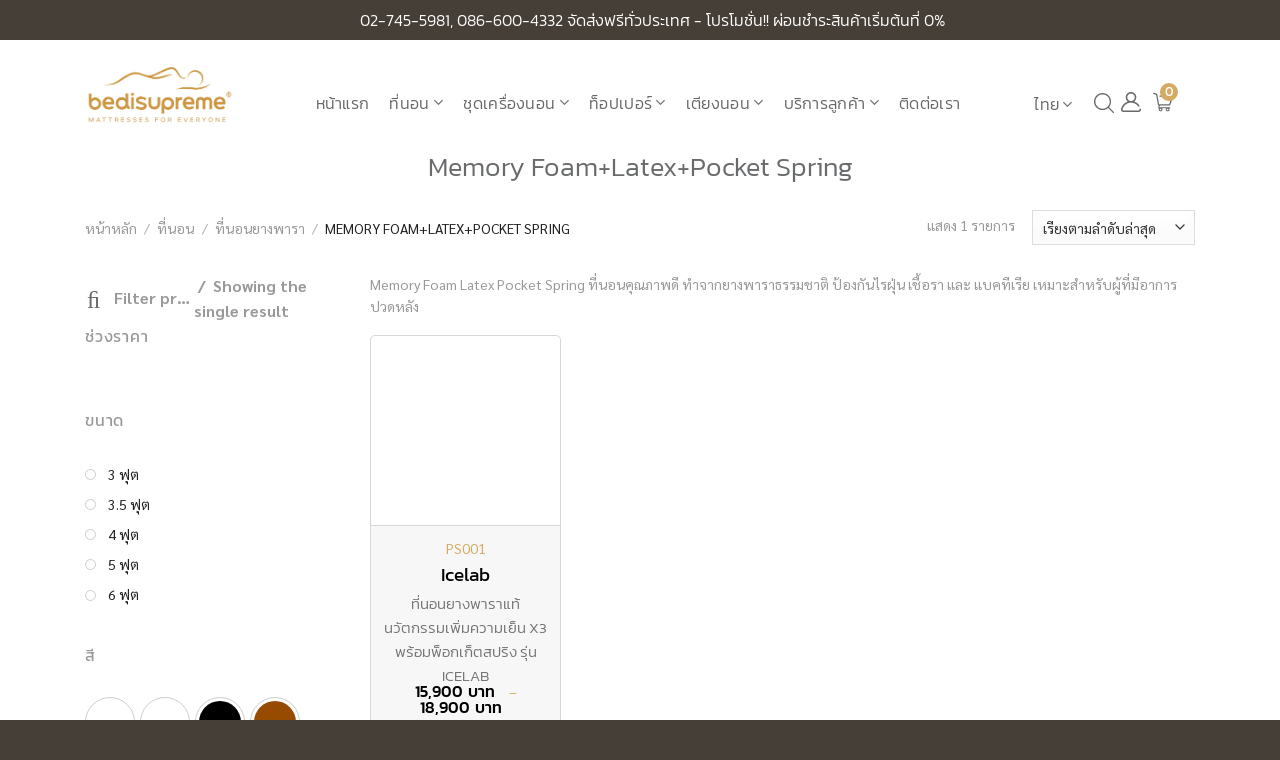

--- FILE ---
content_type: text/html; charset=UTF-8
request_url: https://bedisupreme.com/our-products/mattress/latex-mattress/memoryfoam-latex-pocket-spring/
body_size: 52831
content:


<!DOCTYPE html>
<!--[if IE 9 ]> <html lang="th" class="ie9 loading-site no-js"> <![endif]-->
<!--[if IE 8 ]> <html lang="th" class="ie8 loading-site no-js"> <![endif]-->
<!--[if (gte IE 9)|!(IE)]><!-->
<html lang="th" class="loading-site no-js"> <!--<![endif]-->

<head>
    <meta charset="UTF-8" />
    <meta name="viewport" content="width=device-width, initial-scale=1.0, maximum-scale=1.0, user-scalable=no" />
    <link data-minify="1" rel="stylesheet" type="text/css" href="https://bedisupreme.com/wp-content/cache/min/1/wp-content/themes/bed/css/cms.css?ver=1763636178">
    <link data-minify="1" rel="stylesheet" type="text/css" href="https://bedisupreme.com/wp-content/cache/min/1/wp-content/themes/bed/css/theme.css?ver=1763636178">
    <!-- <link rel="stylesheet" type="text/css" href=""> -->

    <!-- Link Swiper's CSS -->
    <link data-minify="1" rel="stylesheet" type="text/css" href="https://bedisupreme.com/wp-content/cache/min/1/wp-content/themes/bed/css/swiper-bundle.min.css?ver=1763636178">

    <script>(function(html){html.className = html.className.replace(/\bno-js\b/,'js')})(document.documentElement);</script>
<meta name='robots' content='index, follow, max-image-preview:large, max-snippet:-1, max-video-preview:-1' />
<link rel="alternate" hreflang="th" href="https://bedisupreme.com/our-products/mattress/latex-mattress/memoryfoam-latex-pocket-spring/" />
<link rel="alternate" hreflang="en" href="https://bedisupreme.com/en/our-products/mattress-en/latex-mattress-en/memory-foam-latex-pocketspring-en/" />
<link rel="alternate" hreflang="x-default" href="https://bedisupreme.com/our-products/mattress/latex-mattress/memoryfoam-latex-pocket-spring/" />
<meta name="viewport" content="width=device-width, initial-scale=1" />
	<!-- This site is optimized with the Yoast SEO Premium plugin v23.7 (Yoast SEO v26.4) - https://yoast.com/wordpress/plugins/seo/ -->
	<title>ที่นอนMemory Foam | ที่นอนยางพารา | ที่นอนPOCKER SPRING</title><link rel='preload' href='https://bedisupreme.com/wp-content/themes/bed/assets/fonts/google/kanit/nKKU-Go6G5tXcr4-ORWzVaF5NQ.woff2' as='font' type='font/woff2' crossorigin><link rel='preload' href='https://bedisupreme.com/wp-content/themes/bed/assets/fonts/google/kanit/nKKU-Go6G5tXcr4-ORWnVaE.woff2' as='font' type='font/woff2' crossorigin><link rel='preload' href='https://bedisupreme.com/wp-content/themes/bed/assets/fonts/google/kanit/nKKZ-Go6G5tXcraBGwCYdA.woff2' as='font' type='font/woff2' crossorigin><link rel='preload' href='https://bedisupreme.com/wp-content/themes/bed/assets/fonts/google/kanit/nKKZ-Go6G5tXcraVGwA.woff2' as='font' type='font/woff2' crossorigin><link rel='preload' href='https://bedisupreme.com/wp-content/themes/bed/assets/fonts/google/kanit/nKKU-Go6G5tXcr5mOBWzVaF5NQ.woff2' as='font' type='font/woff2' crossorigin><link rel='preload' href='https://bedisupreme.com/wp-content/themes/bed/assets/fonts/google/kanit/nKKU-Go6G5tXcr5mOBWnVaE.woff2' as='font' type='font/woff2' crossorigin><link rel='preload' href='https://bedisupreme.com/wp-content/themes/bed/assets/fonts/google/sarabun/Sarabun-Bold.woff2' as='font' type='font/woff2' crossorigin><link rel='preload' href='https://bedisupreme.com/wp-content/themes/bed/assets/fonts/google/sarabun/Sarabun-ExtraBold.woff2' as='font' type='font/woff2' crossorigin><link rel='preload' href='https://bedisupreme.com/wp-content/themes/bed/assets/fonts/google/sarabun/Sarabun-Regular.woff2' as='font' type='font/woff2' crossorigin>
	<meta name="description" content="Memory Foam Latex Pocket Spring ที่นอนคุณภาพดี ทำจากยางพาราธรรมชาติ ป้องกันไรฝุ่น เชื้อรา และ แบคทีเรีย เหมาะสำหรับผู้ที่มีอาการปวดหลัง" />
	<link rel="canonical" href="https://bedisupreme.com/our-products/mattress/latex-mattress/memoryfoam-latex-pocket-spring/" />
	<meta property="og:locale" content="th_TH" />
	<meta property="og:type" content="article" />
	<meta property="og:title" content="ที่นอนMemory Foam | ที่นอนยางพารา | ที่นอนPOCKER SPRING" />
	<meta property="og:description" content="Memory Foam Latex Pocket Spring ที่นอนคุณภาพดี ทำจากยางพาราธรรมชาติ ป้องกันไรฝุ่น เชื้อรา และ แบคทีเรีย เหมาะสำหรับผู้ที่มีอาการปวดหลัง" />
	<meta property="og:url" content="https://bedisupreme.com/our-products/mattress/latex-mattress/memoryfoam-latex-pocket-spring/" />
	<meta property="og:site_name" content="Bedisupreme" />
	<meta property="og:image" content="https://bedisupreme.com/wp-content/uploads/2021/11/icelab-600-1.jpg" />
	<meta property="og:image:width" content="600" />
	<meta property="og:image:height" content="600" />
	<meta property="og:image:type" content="image/jpeg" />
	<meta name="twitter:card" content="summary_large_image" />
	<meta name="twitter:title" content="ที่นอนMemory Foam | ที่นอนยางพารา | ที่นอนPOCKER SPRING" />
	<meta name="twitter:description" content="Memory Foam Latex Pocket Spring ที่นอนคุณภาพดี ทำจากยางพาราธรรมชาติ ป้องกันไรฝุ่น เชื้อรา และ แบคทีเรีย เหมาะสำหรับผู้ที่มีอาการปวดหลัง" />
	<meta name="twitter:image" content="https://bedisupreme.com/wp-content/uploads/2021/11/icelab-600-1.jpg" />
	<script type="application/ld+json" class="yoast-schema-graph">{"@context":"https://schema.org","@graph":[{"@type":"CollectionPage","@id":"https://bedisupreme.com/our-products/mattress/latex-mattress/memoryfoam-latex-pocket-spring/","url":"https://bedisupreme.com/our-products/mattress/latex-mattress/memoryfoam-latex-pocket-spring/","name":"ที่นอนMemory Foam | ที่นอนยางพารา | ที่นอนPOCKER SPRING","isPartOf":{"@id":"https://bedisupreme.com/#website"},"primaryImageOfPage":{"@id":"https://bedisupreme.com/our-products/mattress/latex-mattress/memoryfoam-latex-pocket-spring/#primaryimage"},"image":{"@id":"https://bedisupreme.com/our-products/mattress/latex-mattress/memoryfoam-latex-pocket-spring/#primaryimage"},"thumbnailUrl":"https://bedisupreme.com/wp-content/uploads/2021/11/ICELAB.webp","description":"Memory Foam Latex Pocket Spring ที่นอนคุณภาพดี ทำจากยางพาราธรรมชาติ ป้องกันไรฝุ่น เชื้อรา และ แบคทีเรีย เหมาะสำหรับผู้ที่มีอาการปวดหลัง","breadcrumb":{"@id":"https://bedisupreme.com/our-products/mattress/latex-mattress/memoryfoam-latex-pocket-spring/#breadcrumb"},"inLanguage":"th"},{"@type":"ImageObject","inLanguage":"th","@id":"https://bedisupreme.com/our-products/mattress/latex-mattress/memoryfoam-latex-pocket-spring/#primaryimage","url":"https://bedisupreme.com/wp-content/uploads/2021/11/ICELAB.webp","contentUrl":"https://bedisupreme.com/wp-content/uploads/2021/11/ICELAB.webp","width":600,"height":600,"caption":"ที่นอนยางพาราแท้ นวัตกรรมเพิ่มความเย็น X3 พร้อมพ็อกเก็ตสปริง รุ่น ICELAB"},{"@type":"BreadcrumbList","@id":"https://bedisupreme.com/our-products/mattress/latex-mattress/memoryfoam-latex-pocket-spring/#breadcrumb","itemListElement":[{"@type":"ListItem","position":1,"name":"Home","item":"https://bedisupreme.com/"},{"@type":"ListItem","position":2,"name":"ที่นอน | เตียงนอน | ที่นอนยางพารา | โรงงานที่นอน","item":"https://bedisupreme.com/our-products/mattress/"},{"@type":"ListItem","position":3,"name":"ที่นอนยางพารา | ที่นอนยางพาราธรรมชาติแท้ 100%","item":"https://bedisupreme.com/our-products/mattress/latex-mattress/"},{"@type":"ListItem","position":4,"name":"ที่นอนMemory Foam | ที่นอนยางพารา | ที่นอนPOCKER SPRING"}]},{"@type":"WebSite","@id":"https://bedisupreme.com/#website","url":"https://bedisupreme.com/","name":"Bedisupreme","description":"ที่นอนยางพารา โรงงานผลิตขายเอง ราคาคุ้มค่า วัสดุพรีเมี่ยม","publisher":{"@id":"https://bedisupreme.com/#organization"},"potentialAction":[{"@type":"SearchAction","target":{"@type":"EntryPoint","urlTemplate":"https://bedisupreme.com/?s={search_term_string}"},"query-input":{"@type":"PropertyValueSpecification","valueRequired":true,"valueName":"search_term_string"}}],"inLanguage":"th"},{"@type":"Organization","@id":"https://bedisupreme.com/#organization","name":"Bedisupreme","url":"https://bedisupreme.com/","logo":{"@type":"ImageObject","inLanguage":"th","@id":"https://bedisupreme.com/#/schema/logo/image/","url":"https://bedisupreme.com/wp-content/uploads/2022/10/298814244_190727573386691_1960971370932528372_n.jpg","contentUrl":"https://bedisupreme.com/wp-content/uploads/2022/10/298814244_190727573386691_1960971370932528372_n.jpg","width":1080,"height":1080,"caption":"Bedisupreme"},"image":{"@id":"https://bedisupreme.com/#/schema/logo/image/"},"sameAs":["https://facebook.com/bedisupreme"]}]}</script>
	<!-- / Yoast SEO Premium plugin. -->


<link rel='dns-prefetch' href='//capi-automation.s3.us-east-2.amazonaws.com' />
<link rel='prefetch' href='https://bedisupreme.com/wp-content/themes/flatsome/assets/js/flatsome.js?ver=e1ad26bd5672989785e1' />
<link rel='prefetch' href='https://bedisupreme.com/wp-content/themes/flatsome/assets/js/chunk.slider.js?ver=3.19.14' />
<link rel='prefetch' href='https://bedisupreme.com/wp-content/themes/flatsome/assets/js/chunk.popups.js?ver=3.19.14' />
<link rel='prefetch' href='https://bedisupreme.com/wp-content/themes/flatsome/assets/js/chunk.tooltips.js?ver=3.19.14' />
<link rel='prefetch' href='https://bedisupreme.com/wp-content/themes/flatsome/assets/js/woocommerce.js?ver=dd6035ce106022a74757' />
<link rel="alternate" type="application/rss+xml" title="Bedisupreme &raquo; ฟีด" href="https://bedisupreme.com/feed/" />
<style id='wp-img-auto-sizes-contain-inline-css' type='text/css'>
img:is([sizes=auto i],[sizes^="auto," i]){contain-intrinsic-size:3000px 1500px}
/*# sourceURL=wp-img-auto-sizes-contain-inline-css */
</style>
<link data-minify="1" rel='stylesheet' id='berocket_products_label_style-css' href='https://bedisupreme.com/wp-content/cache/min/1/wp-content/plugins/woocommerce-advanced-products-labels/css/frontend.css?ver=1763636178' type='text/css' media='all' />
<style id='berocket_products_label_style-inline-css' type='text/css'>

            @media (min-width: 1025px) {
                .berocket_hide_on_device_desktop:not(.berocket_alabel_id_demo) {display:none!important;}
            }
            @media (min-width: 768px) and (max-width: 1024px) {
                .berocket_hide_on_device_tablet:not(.berocket_alabel_id_demo) {display:none!important;}
            }
            @media (max-width: 767px) {
                .berocket_hide_on_device_mobile:not(.berocket_alabel_id_demo) {display:none!important;}
            }
            

        .berocket_better_labels:before,
        .berocket_better_labels:after {
            clear: both;
            content: " ";
            display: block;
        }
        .berocket_better_labels.berocket_better_labels_image {
            position: absolute!important;
            top: 0px!important;
            bottom: 0px!important;
            left: 0px!important;
            right: 0px!important;
            pointer-events: none;
        }
        .berocket_better_labels.berocket_better_labels_image * {
            pointer-events: none;
        }
        .berocket_better_labels.berocket_better_labels_image img,
        .berocket_better_labels.berocket_better_labels_image .fa,
        .berocket_better_labels.berocket_better_labels_image .berocket_color_label,
        .berocket_better_labels.berocket_better_labels_image .berocket_image_background,
        .berocket_better_labels .berocket_better_labels_line .br_alabel,
        .berocket_better_labels .berocket_better_labels_line .br_alabel span {
            pointer-events: all;
        }
        .berocket_better_labels .berocket_color_label,
        .br_alabel .berocket_color_label {
            width: 100%;
            height: 100%;
            display: block;
        }
        .berocket_better_labels .berocket_better_labels_position_left {
            text-align:left;
            float: left;
            clear: left;
        }
        .berocket_better_labels .berocket_better_labels_position_center {
            text-align:center;
        }
        .berocket_better_labels .berocket_better_labels_position_right {
            text-align:right;
            float: right;
            clear: right;
        }
        .berocket_better_labels.berocket_better_labels_label {
            clear: both
        }
        .berocket_better_labels .berocket_better_labels_line {
            line-height: 1px;
        }
        .berocket_better_labels.berocket_better_labels_label .berocket_better_labels_line {
            clear: none;
        }
        .berocket_better_labels .berocket_better_labels_position_left .berocket_better_labels_line {
            clear: left;
        }
        .berocket_better_labels .berocket_better_labels_position_right .berocket_better_labels_line {
            clear: right;
        }
        .berocket_better_labels .berocket_better_labels_line .br_alabel {
            display: inline-block;
            position: relative;
            top: 0!important;
            left: 0!important;
            right: 0!important;
            line-height: 1px;
        }.berocket_better_labels .berocket_better_labels_position {
                display: flex;
                flex-direction: column;
            }
            .berocket_better_labels .berocket_better_labels_position.berocket_better_labels_position_left {
                align-items: start;
            }
            .berocket_better_labels .berocket_better_labels_position.berocket_better_labels_position_right {
                align-items: end;
            }
            .rtl .berocket_better_labels .berocket_better_labels_position.berocket_better_labels_position_left {
                align-items: end;
            }
            .rtl .berocket_better_labels .berocket_better_labels_position.berocket_better_labels_position_right {
                align-items: start;
            }
            .berocket_better_labels .berocket_better_labels_position.berocket_better_labels_position_center {
                align-items: center;
            }
            .berocket_better_labels .berocket_better_labels_position .berocket_better_labels_inline {
                display: flex;
                align-items: start;
            }
/*# sourceURL=berocket_products_label_style-inline-css */
</style>
<link data-minify="1" rel='stylesheet' id='cookie-law-info-css' href='https://bedisupreme.com/wp-content/cache/min/1/wp-content/plugins/cookie-law-info/legacy/public/css/cookie-law-info-public.css?ver=1763636178' type='text/css' media='all' />
<link data-minify="1" rel='stylesheet' id='cookie-law-info-gdpr-css' href='https://bedisupreme.com/wp-content/cache/min/1/wp-content/plugins/cookie-law-info/legacy/public/css/cookie-law-info-gdpr.css?ver=1763636178' type='text/css' media='all' />
<link data-minify="1" rel='stylesheet' id='wcml-dropdown-0-css' href='https://bedisupreme.com/wp-content/cache/min/1/wp-content/plugins/woocommerce-multilingual/templates/currency-switchers/legacy-dropdown/style.css?ver=1763636178' type='text/css' media='all' />
<style id='woocommerce-inline-inline-css' type='text/css'>
.woocommerce form .form-row .required { visibility: visible; }
/*# sourceURL=woocommerce-inline-inline-css */
</style>
<link rel='stylesheet' id='wpml-legacy-horizontal-list-0-css' href='https://bedisupreme.com/wp-content/plugins/sitepress-multilingual-cms/templates/language-switchers/legacy-list-horizontal/style.min.css?ver=1' type='text/css' media='all' />
<link data-minify="1" rel='stylesheet' id='woobt-frontend-css' href='https://bedisupreme.com/wp-content/cache/min/1/wp-content/plugins/woo-bought-together-premium/assets/css/frontend.css?ver=1763636178' type='text/css' media='all' />
<link data-minify="1" rel='stylesheet' id='brands-styles-css' href='https://bedisupreme.com/wp-content/cache/min/1/wp-content/plugins/woocommerce/assets/css/brands.css?ver=1763636178' type='text/css' media='all' />
<link rel='stylesheet' id='chaty-css-css' href='https://bedisupreme.com/wp-content/plugins/chaty-pro/css/chaty-front.min.css?ver=3.4.71750098686' type='text/css' media='all' />
<link data-minify="1" rel='stylesheet' id='flatsome-main-css' href='https://bedisupreme.com/wp-content/cache/min/1/wp-content/themes/flatsome/assets/css/flatsome.css?ver=1763636178' type='text/css' media='all' />
<style id='flatsome-main-inline-css' type='text/css'>
@font-face {
				font-family: "fl-icons";
				font-display: block;
				src: url(https://bedisupreme.com/wp-content/themes/flatsome/assets/css/icons/fl-icons.eot?v=3.19.14);
				src:
					url(https://bedisupreme.com/wp-content/themes/flatsome/assets/css/icons/fl-icons.eot#iefix?v=3.19.14) format("embedded-opentype"),
					url(https://bedisupreme.com/wp-content/themes/flatsome/assets/css/icons/fl-icons.woff2?v=3.19.14) format("woff2"),
					url(https://bedisupreme.com/wp-content/themes/flatsome/assets/css/icons/fl-icons.ttf?v=3.19.14) format("truetype"),
					url(https://bedisupreme.com/wp-content/themes/flatsome/assets/css/icons/fl-icons.woff?v=3.19.14) format("woff"),
					url(https://bedisupreme.com/wp-content/themes/flatsome/assets/css/icons/fl-icons.svg?v=3.19.14#fl-icons) format("svg");
			}
/*# sourceURL=flatsome-main-inline-css */
</style>
<link data-minify="1" rel='stylesheet' id='flatsome-shop-css' href='https://bedisupreme.com/wp-content/cache/min/1/wp-content/themes/flatsome/assets/css/flatsome-shop.css?ver=1763636178' type='text/css' media='all' />
<link data-minify="1" rel='stylesheet' id='flatsome-style-css' href='https://bedisupreme.com/wp-content/cache/min/1/wp-content/themes/bed/style.css?ver=1763636178' type='text/css' media='all' />
<link data-minify="1" rel='stylesheet' id='prdctfltr-css' href='https://bedisupreme.com/wp-content/cache/min/1/wp-content/plugins/prdctfltr/includes/css/styles.css?ver=1763636178' type='text/css' media='all' />
<style id='rocket-lazyload-inline-css' type='text/css'>
.rll-youtube-player{position:relative;padding-bottom:56.23%;height:0;overflow:hidden;max-width:100%;}.rll-youtube-player:focus-within{outline: 2px solid currentColor;outline-offset: 5px;}.rll-youtube-player iframe{position:absolute;top:0;left:0;width:100%;height:100%;z-index:100;background:0 0}.rll-youtube-player img{bottom:0;display:block;left:0;margin:auto;max-width:100%;width:100%;position:absolute;right:0;top:0;border:none;height:auto;-webkit-transition:.4s all;-moz-transition:.4s all;transition:.4s all}.rll-youtube-player img:hover{-webkit-filter:brightness(75%)}.rll-youtube-player .play{height:100%;width:100%;left:0;top:0;position:absolute;background:url(https://bedisupreme.com/wp-content/plugins/wp-rocket/assets/img/youtube.png) no-repeat center;background-color: transparent !important;cursor:pointer;border:none;}
/*# sourceURL=rocket-lazyload-inline-css */
</style>
<script type="text/template" id="tmpl-variation-template">
	<div class="woocommerce-variation-description">{{{ data.variation.variation_description }}}</div>
	<div class="woocommerce-variation-price">{{{ data.variation.price_html }}}</div>
	<div class="woocommerce-variation-availability">{{{ data.variation.availability_html }}}</div>
</script>
<script type="text/template" id="tmpl-unavailable-variation-template">
	<p role="alert">ขออภัย สินค้านี้ไม่มีอยู่ กรุณาเลือกใหม่</p>
</script>
<script type="text/javascript">
            window._nslDOMReady = (function () {
                const executedCallbacks = new Set();
            
                return function (callback) {
                    /**
                    * Third parties might dispatch DOMContentLoaded events, so we need to ensure that we only run our callback once!
                    */
                    if (executedCallbacks.has(callback)) return;
            
                    const wrappedCallback = function () {
                        if (executedCallbacks.has(callback)) return;
                        executedCallbacks.add(callback);
                        callback();
                    };
            
                    if (document.readyState === "complete" || document.readyState === "interactive") {
                        wrappedCallback();
                    } else {
                        document.addEventListener("DOMContentLoaded", wrappedCallback);
                    }
                };
            })();
        </script><script type="text/javascript" src="https://bedisupreme.com/wp-includes/js/jquery/jquery.min.js?ver=3.7.1" id="jquery-core-js"></script>
<script type="text/javascript" id="cookie-law-info-js-extra">
/* <![CDATA[ */
var Cli_Data = {"nn_cookie_ids":[],"cookielist":[],"non_necessary_cookies":[],"ccpaEnabled":"","ccpaRegionBased":"","ccpaBarEnabled":"","strictlyEnabled":["necessary","obligatoire"],"ccpaType":"gdpr","js_blocking":"1","custom_integration":"","triggerDomRefresh":"","secure_cookies":""};
var cli_cookiebar_settings = {"animate_speed_hide":"500","animate_speed_show":"500","background":"#FFF","border":"#b1a6a6c2","border_on":"","button_1_button_colour":"#504332","button_1_button_hover":"#403628","button_1_link_colour":"#fff","button_1_as_button":"1","button_1_new_win":"","button_2_button_colour":"#333","button_2_button_hover":"#292929","button_2_link_colour":"#444","button_2_as_button":"","button_2_hidebar":"","button_3_button_colour":"#dedfe0","button_3_button_hover":"#b2b2b3","button_3_link_colour":"#333333","button_3_as_button":"1","button_3_new_win":"","button_4_button_colour":"#dedfe0","button_4_button_hover":"#b2b2b3","button_4_link_colour":"#333333","button_4_as_button":"1","button_7_button_colour":"#504332","button_7_button_hover":"#403628","button_7_link_colour":"#fff","button_7_as_button":"1","button_7_new_win":"","font_family":"inherit","header_fix":"1","notify_animate_hide":"1","notify_animate_show":"","notify_div_id":"#cookie-law-info-bar","notify_position_horizontal":"right","notify_position_vertical":"bottom","scroll_close":"","scroll_close_reload":"","accept_close_reload":"","reject_close_reload":"","showagain_tab":"","showagain_background":"#fff","showagain_border":"#000","showagain_div_id":"#cookie-law-info-again","showagain_x_position":"100px","text":"#333333","show_once_yn":"","show_once":"10000","logging_on":"","as_popup":"","popup_overlay":"1","bar_heading_text":"","cookie_bar_as":"banner","popup_showagain_position":"bottom-right","widget_position":"left"};
var log_object = {"ajax_url":"https://bedisupreme.com/wp-admin/admin-ajax.php"};
//# sourceURL=cookie-law-info-js-extra
/* ]]> */
</script>
<script type="pmdelayedscript" src="https://bedisupreme.com/wp-content/plugins/cookie-law-info/legacy/public/js/cookie-law-info-public.js?ver=3.3.6" id="cookie-law-info-js" data-perfmatters-type="text/javascript" data-cfasync="false" data-no-optimize="1" data-no-defer="1" data-no-minify="1" data-rocketlazyloadscript="1"></script>
<script type="text/javascript" src="https://bedisupreme.com/wp-content/plugins/woocommerce/assets/js/jquery-blockui/jquery.blockUI.min.js?ver=2.7.0-wc.10.3.5" id="wc-jquery-blockui-js" data-wp-strategy="defer"></script>
<script type="text/javascript" id="wc-add-to-cart-js-extra">
/* <![CDATA[ */
var wc_add_to_cart_params = {"ajax_url":"/wp-admin/admin-ajax.php","wc_ajax_url":"/?wc-ajax=%%endpoint%%","i18n_view_cart":"\u0e14\u0e39\u0e15\u0e30\u0e01\u0e23\u0e49\u0e32\u0e2a\u0e34\u0e19\u0e04\u0e49\u0e32","cart_url":"https://bedisupreme.com/cart/","is_cart":"","cart_redirect_after_add":"no"};
//# sourceURL=wc-add-to-cart-js-extra
/* ]]> */
</script>
<script type="text/javascript" src="https://bedisupreme.com/wp-content/plugins/woocommerce/assets/js/frontend/add-to-cart.min.js?ver=10.3.5" id="wc-add-to-cart-js" defer="defer" data-wp-strategy="defer"></script>
<script type="text/javascript" src="https://bedisupreme.com/wp-content/plugins/woocommerce/assets/js/js-cookie/js.cookie.min.js?ver=2.1.4-wc.10.3.5" id="wc-js-cookie-js" data-wp-strategy="defer"></script>
<link rel="https://api.w.org/" href="https://bedisupreme.com/wp-json/" /><link rel="alternate" title="JSON" type="application/json" href="https://bedisupreme.com/wp-json/wp/v2/product_cat/400" /><meta name="generator" content="WPML ver:4.8.5 stt:1,52;" />
<meta name="geo.region" content="Thailand-Samut Prakan">
<meta name="geo.placename" content="Samut Prakan">
<meta name="geo.position" content="13.6541663;100.5986018">
<meta name="ICBM" content="13.6541663, 100.5986018">

<script type="application/ld+json">
{
  "@context": "https://schema.org",
  "@type": "LocalBusiness",
  "name": "Bedisupreme",
  "description": "ที่นอนคุณภาพ ที่นอนยางพารา ที่นอนเมมโมรี่โฟม ที่นอนสปริง ที่นอนดีจริงที่กล้าบอกสเปค รับผลิตที่นอนทุกรูปแบบที่คุณต้องการ",
  "url": "https://bedisupreme.com/",
  "logo": "https://bedisupreme.com/wp-content/uploads/2022/02/footer-logo.webp",
  "sameAs": [
    "https://www.facebook.com/Bedisupreme/"
  ],
  "telephone": "+66 86 600 4332",
  "priceRange": "Affordable",
  "address": {
    "@type": "PostalAddress",
    "streetAddress": "1364-68 ริม, Sukhumvit 76",
    "addressLocality": "Samrong Nuea, อำเภอเมือง",
    "addressRegion": "Samut Prakan",
    "postalCode": "10270",
    "addressCountry": "Thailand"
  },
  "areaServed": {
    "@type": "AdministrativeArea",
    "name": "Samut Prakan, Thailand"
  },
  "openingHours": "Mo-Su 09:00 AM - 07:00 PM",
  "aggregateRating": {
    "@type": "AggregateRating",
    "ratingValue": "5.0",
    "reviewCount": "15"

  },
  "branchOf": {
    "@type": "Organization",
    "name": "Bedisupreme",
    "sameAs": "https://bedisupreme.com/"
  },
  "review": [
    {
      "@type": "Review",
      "reviewRating": {
        "@type": "Rating",
        "ratingValue": "5",
        "bestRating": "5"
      },
      "author": {
        "@type": "Person",
        "name": "Betta fish under the house"
      },
      "reviewBody": "บริการดีมีสินค้าให้เลือกเยอะพนักงานสุภาพ"
    },
    {
      "@type": "Review",
      "reviewRating": {
        "@type": "Rating",
        "ratingValue": "5",
        "bestRating": "5"
      },
      "author": {
        "@type": "Person",
        "name": "Ridin Dinesh"
      },
      "reviewBody": "Love the mattress. Brought many mattresses from them. Great quality and affordable price! Highly recommended!"
    },
    {
      "@type": "Review",
      "reviewRating": {
        "@type": "Rating",
        "ratingValue": "5",
        "bestRating": "5"
      },
      "author": {
        "@type": "Person",
        "name": "ชญาภา วรรณมูฮัมมัด"
      },
      "reviewBody": "ทนทาน คุณภาพยอดเยี่ยม มีมาตรฐานดี มีประสบการณ์ มืออาชีพ ใส่ใจ วัสดุดีเยี่ยม ใช้มาหลายชิ้นแล้ว แนะนำค่ะ✨🤲🥳🎁🥰😍🤩🙏❤️ …"
    }
  ]
}
</script>
<style>
	@media only screen and (max-width:800px){
		.catgory-top-sale-slider div[aria-label="5 / 9"] img.webpexpress-processed:not(.entered){
			height:0 !important;
		}
		.slider .has-slide-effect .bg{
			opacity:1;
		}
	}
	input#woocommerce-product-search-field-1{
		background-color: transparent!important;
	}

</style><script>document.createElement( "picture" );if(!window.HTMLPictureElement && document.addEventListener) {window.addEventListener("DOMContentLoaded", function() {var s = document.createElement("script");s.src = "https://bedisupreme.com/wp-content/plugins/webp-express/js/picturefill.min.js";document.body.appendChild(s);});}</script><style>.product .images {position: relative;}</style><!-- Google Tag Manager -->
<script>(function(w,d,s,l,i){w[l]=w[l]||[];w[l].push({'gtm.start':
new Date().getTime(),event:'gtm.js'});var f=d.getElementsByTagName(s)[0],
j=d.createElement(s),dl=l!='dataLayer'?'&l='+l:'';j.async=true;j.src=
'https://www.googletagmanager.com/gtm.js?id='+i+dl;f.parentNode.insertBefore(j,f);
})(window,document,'script','dataLayer','GTM-592MJ6V');</script>
<!-- End Google Tag Manager --><!-- Google site verification - Google for WooCommerce -->
<meta name="google-site-verification" content="6lEabfm17FQKfN7DCegsY_6nbahePDxghV7WxTxYYRs" />
<meta name="keywords" content="ที่นอน ที่นอนสปริง ที่นอนยางพารา ที่นอนเมมโมรี่โฟม ที่นอนยาง PE Pocket Spring Mattress Latex Cooling Memory Foam Rubber BonnelSpring Bedisupreme หนึ่งดีเลิศ ร้านที่นอนใกล้ฉัน ที่นอนราคาถูก ที่นอน3ฟุต ที่นอน3.5ฟุต ที่นอน5ฟุต ที่นอน6ฟุต bed lunio morningsleep solomon sleephappy dreamwork โรงงานที่นอน ที่นอนสำหรับโครงการ ที่นอนโรงแรม ที่นอนหอพัก ที่นอนคอนโด โรงงานที่นอนsolomon" /><meta name="google-site-verification" content="ux8mX9BVeJkLDqSBJY0Z6UwOSZX9lS9iRNJUS4iwsz4" />	<noscript><style>.woocommerce-product-gallery{ opacity: 1 !important; }</style></noscript>
				<script type="pmdelayedscript" data-perfmatters-type="text/javascript" data-cfasync="false" data-no-optimize="1" data-no-defer="1" data-no-minify="1" data-rocketlazyloadscript="1">
				!function(f,b,e,v,n,t,s){if(f.fbq)return;n=f.fbq=function(){n.callMethod?
					n.callMethod.apply(n,arguments):n.queue.push(arguments)};if(!f._fbq)f._fbq=n;
					n.push=n;n.loaded=!0;n.version='2.0';n.queue=[];t=b.createElement(e);t.async=!0;
					t.src=v;s=b.getElementsByTagName(e)[0];s.parentNode.insertBefore(t,s)}(window,
					document,'script','https://connect.facebook.net/en_US/fbevents.js');
			</script>
			<!-- WooCommerce Facebook Integration Begin -->
			<script type="pmdelayedscript" data-perfmatters-type="text/javascript" data-cfasync="false" data-no-optimize="1" data-no-defer="1" data-no-minify="1" data-rocketlazyloadscript="1">

				fbq('init', '662406751690174', {}, {
    "agent": "woocommerce_0-10.3.5-3.5.14"
});

				document.addEventListener( 'DOMContentLoaded', function() {
					// Insert placeholder for events injected when a product is added to the cart through AJAX.
					document.body.insertAdjacentHTML( 'beforeend', '<div class=\"wc-facebook-pixel-event-placeholder\"></div>' );
				}, false );

			</script>
			<!-- WooCommerce Facebook Integration End -->
			<script>function perfmatters_check_cart_fragments(){if(null!==document.getElementById("perfmatters-cart-fragments"))return!1;if(document.cookie.match("(^|;) ?woocommerce_cart_hash=([^;]*)(;|$)")){var e=document.createElement("script");e.id="perfmatters-cart-fragments",e.src="https://bedisupreme.com/wp-content/plugins/woocommerce/assets/js/frontend/cart-fragments.min.js",e.async=!0,document.head.appendChild(e)}}perfmatters_check_cart_fragments(),document.addEventListener("click",function(){setTimeout(perfmatters_check_cart_fragments,1e3)});</script><link rel="icon" href="https://bedisupreme.com/wp-content/uploads/2021/10/favicon.png" sizes="32x32" />
<link rel="icon" href="https://bedisupreme.com/wp-content/uploads/2021/10/favicon.png" sizes="192x192" />
<link rel="apple-touch-icon" href="https://bedisupreme.com/wp-content/uploads/2021/10/favicon.png" />
<meta name="msapplication-TileImage" content="https://bedisupreme.com/wp-content/uploads/2021/10/favicon.png" />
<meta name="generator" content="XforWooCommerce.com - Product Filter for WooCommerce"/><style type="text/css">div.nsl-container[data-align="left"] {
    text-align: left;
}

div.nsl-container[data-align="center"] {
    text-align: center;
}

div.nsl-container[data-align="right"] {
    text-align: right;
}


div.nsl-container div.nsl-container-buttons a[data-plugin="nsl"] {
    text-decoration: none;
    box-shadow: none;
    border: 0;
}

div.nsl-container .nsl-container-buttons {
    display: flex;
    padding: 5px 0;
}

div.nsl-container.nsl-container-block .nsl-container-buttons {
    display: inline-grid;
    grid-template-columns: minmax(145px, auto);
}

div.nsl-container-block-fullwidth .nsl-container-buttons {
    flex-flow: column;
    align-items: center;
}

div.nsl-container-block-fullwidth .nsl-container-buttons a,
div.nsl-container-block .nsl-container-buttons a {
    flex: 1 1 auto;
    display: block;
    margin: 5px 0;
    width: 100%;
}

div.nsl-container-inline {
    margin: -5px;
    text-align: left;
}

div.nsl-container-inline .nsl-container-buttons {
    justify-content: center;
    flex-wrap: wrap;
}

div.nsl-container-inline .nsl-container-buttons a {
    margin: 5px;
    display: inline-block;
}

div.nsl-container-grid .nsl-container-buttons {
    flex-flow: row;
    align-items: center;
    flex-wrap: wrap;
}

div.nsl-container-grid .nsl-container-buttons a {
    flex: 1 1 auto;
    display: block;
    margin: 5px;
    max-width: 280px;
    width: 100%;
}

@media only screen and (min-width: 650px) {
    div.nsl-container-grid .nsl-container-buttons a {
        width: auto;
    }
}

div.nsl-container .nsl-button {
    cursor: pointer;
    vertical-align: top;
    border-radius: 4px;
}

div.nsl-container .nsl-button-default {
    color: #fff;
    display: flex;
}

div.nsl-container .nsl-button-icon {
    display: inline-block;
}

div.nsl-container .nsl-button-svg-container {
    flex: 0 0 auto;
    padding: 8px;
    display: flex;
    align-items: center;
}

div.nsl-container svg {
    height: 24px;
    width: 24px;
    vertical-align: top;
}

div.nsl-container .nsl-button-default div.nsl-button-label-container {
    margin: 0 24px 0 12px;
    padding: 10px 0;
    font-family: Helvetica, Arial, sans-serif;
    font-size: 16px;
    line-height: 20px;
    letter-spacing: .25px;
    overflow: hidden;
    text-align: center;
    text-overflow: clip;
    white-space: nowrap;
    flex: 1 1 auto;
    -webkit-font-smoothing: antialiased;
    -moz-osx-font-smoothing: grayscale;
    text-transform: none;
    display: inline-block;
}

div.nsl-container .nsl-button-google[data-skin="light"] {
    box-shadow: inset 0 0 0 1px #747775;
    color: #1f1f1f;
}

div.nsl-container .nsl-button-google[data-skin="dark"] {
    box-shadow: inset 0 0 0 1px #8E918F;
    color: #E3E3E3;
}

div.nsl-container .nsl-button-google[data-skin="neutral"] {
    color: #1F1F1F;
}

div.nsl-container .nsl-button-google div.nsl-button-label-container {
    font-family: "Roboto Medium", Roboto, Helvetica, Arial, sans-serif;
}

div.nsl-container .nsl-button-apple .nsl-button-svg-container {
    padding: 0 6px;
}

div.nsl-container .nsl-button-apple .nsl-button-svg-container svg {
    height: 40px;
    width: auto;
}

div.nsl-container .nsl-button-apple[data-skin="light"] {
    color: #000;
    box-shadow: 0 0 0 1px #000;
}

div.nsl-container .nsl-button-facebook[data-skin="white"] {
    color: #000;
    box-shadow: inset 0 0 0 1px #000;
}

div.nsl-container .nsl-button-facebook[data-skin="light"] {
    color: #1877F2;
    box-shadow: inset 0 0 0 1px #1877F2;
}

div.nsl-container .nsl-button-spotify[data-skin="white"] {
    color: #191414;
    box-shadow: inset 0 0 0 1px #191414;
}

div.nsl-container .nsl-button-apple div.nsl-button-label-container {
    font-size: 17px;
    font-family: -apple-system, BlinkMacSystemFont, "Segoe UI", Roboto, Helvetica, Arial, sans-serif, "Apple Color Emoji", "Segoe UI Emoji", "Segoe UI Symbol";
}

div.nsl-container .nsl-button-slack div.nsl-button-label-container {
    font-size: 17px;
    font-family: -apple-system, BlinkMacSystemFont, "Segoe UI", Roboto, Helvetica, Arial, sans-serif, "Apple Color Emoji", "Segoe UI Emoji", "Segoe UI Symbol";
}

div.nsl-container .nsl-button-slack[data-skin="light"] {
    color: #000000;
    box-shadow: inset 0 0 0 1px #DDDDDD;
}

div.nsl-container .nsl-button-tiktok[data-skin="light"] {
    color: #161823;
    box-shadow: 0 0 0 1px rgba(22, 24, 35, 0.12);
}


div.nsl-container .nsl-button-kakao {
    color: rgba(0, 0, 0, 0.85);
}

.nsl-clear {
    clear: both;
}

.nsl-container {
    clear: both;
}

.nsl-disabled-provider .nsl-button {
    filter: grayscale(1);
    opacity: 0.8;
}

/*Button align start*/

div.nsl-container-inline[data-align="left"] .nsl-container-buttons {
    justify-content: flex-start;
}

div.nsl-container-inline[data-align="center"] .nsl-container-buttons {
    justify-content: center;
}

div.nsl-container-inline[data-align="right"] .nsl-container-buttons {
    justify-content: flex-end;
}


div.nsl-container-grid[data-align="left"] .nsl-container-buttons {
    justify-content: flex-start;
}

div.nsl-container-grid[data-align="center"] .nsl-container-buttons {
    justify-content: center;
}

div.nsl-container-grid[data-align="right"] .nsl-container-buttons {
    justify-content: flex-end;
}

div.nsl-container-grid[data-align="space-around"] .nsl-container-buttons {
    justify-content: space-around;
}

div.nsl-container-grid[data-align="space-between"] .nsl-container-buttons {
    justify-content: space-between;
}

/* Button align end*/

/* Redirect */

#nsl-redirect-overlay {
    display: flex;
    flex-direction: column;
    justify-content: center;
    align-items: center;
    position: fixed;
    z-index: 1000000;
    left: 0;
    top: 0;
    width: 100%;
    height: 100%;
    backdrop-filter: blur(1px);
    background-color: RGBA(0, 0, 0, .32);;
}

#nsl-redirect-overlay-container {
    display: flex;
    flex-direction: column;
    justify-content: center;
    align-items: center;
    background-color: white;
    padding: 30px;
    border-radius: 10px;
}

#nsl-redirect-overlay-spinner {
    content: '';
    display: block;
    margin: 20px;
    border: 9px solid RGBA(0, 0, 0, .6);
    border-top: 9px solid #fff;
    border-radius: 50%;
    box-shadow: inset 0 0 0 1px RGBA(0, 0, 0, .6), 0 0 0 1px RGBA(0, 0, 0, .6);
    width: 40px;
    height: 40px;
    animation: nsl-loader-spin 2s linear infinite;
}

@keyframes nsl-loader-spin {
    0% {
        transform: rotate(0deg)
    }
    to {
        transform: rotate(360deg)
    }
}

#nsl-redirect-overlay-title {
    font-family: -apple-system, BlinkMacSystemFont, "Segoe UI", Roboto, Oxygen-Sans, Ubuntu, Cantarell, "Helvetica Neue", sans-serif;
    font-size: 18px;
    font-weight: bold;
    color: #3C434A;
}

#nsl-redirect-overlay-text {
    font-family: -apple-system, BlinkMacSystemFont, "Segoe UI", Roboto, Oxygen-Sans, Ubuntu, Cantarell, "Helvetica Neue", sans-serif;
    text-align: center;
    font-size: 14px;
    color: #3C434A;
}

/* Redirect END*/</style><style type="text/css">/* Notice fallback */
#nsl-notices-fallback {
    position: fixed;
    right: 10px;
    top: 10px;
    z-index: 10000;
}

.admin-bar #nsl-notices-fallback {
    top: 42px;
}

#nsl-notices-fallback > div {
    position: relative;
    background: #fff;
    border-left: 4px solid #fff;
    box-shadow: 0 1px 1px 0 rgba(0, 0, 0, .1);
    margin: 5px 15px 2px;
    padding: 1px 20px;
}

#nsl-notices-fallback > div.error {
    display: block;
    border-left-color: #dc3232;
}

#nsl-notices-fallback > div.updated {
    display: block;
    border-left-color: #46b450;
}

#nsl-notices-fallback p {
    margin: .5em 0;
    padding: 2px;
}

#nsl-notices-fallback > div:after {
    position: absolute;
    right: 5px;
    top: 5px;
    content: '\00d7';
    display: block;
    height: 16px;
    width: 16px;
    line-height: 16px;
    text-align: center;
    font-size: 20px;
    cursor: pointer;
}</style><style id="custom-css" type="text/css">:root {--primary-color: #333333;--fs-color-primary: #333333;--fs-color-secondary: #ffffff;--fs-color-success: #7a9c59;--fs-color-alert: #b20000;--fs-experimental-link-color: #686a6c;--fs-experimental-link-color-hover: #d5ab63;}.tooltipster-base {--tooltip-color: #fff;--tooltip-bg-color: #000;}.off-canvas-right .mfp-content, .off-canvas-left .mfp-content {--drawer-width: 300px;}.off-canvas .mfp-content.off-canvas-cart {--drawer-width: 360px;}.container-width, .full-width .ubermenu-nav, .container, .row{max-width: 1350px}.row.row-collapse{max-width: 1320px}.row.row-small{max-width: 1342.5px}.row.row-large{max-width: 1380px}.header-main{height: 109px}#logo img{max-height: 109px}#logo{width:295px;}#logo a{max-width:295px;}.header-bottom{min-height: 50px}.header-top{min-height: 40px}.transparent .header-main{height: 30px}.transparent #logo img{max-height: 30px}.has-transparent + .page-title:first-of-type,.has-transparent + #main > .page-title,.has-transparent + #main > div > .page-title,.has-transparent + #main .page-header-wrapper:first-of-type .page-title{padding-top: 110px;}.header.show-on-scroll,.stuck .header-main{height:70px!important}.stuck #logo img{max-height: 70px!important}.search-form{ width: 100%;}.header-bg-color {background-color: rgba(255,255,255,0.9)}.header-bottom {background-color: #dd015e}.top-bar-nav > li > a{line-height: 16px }.header-main .nav > li > a{line-height: 16px }.stuck .header-main .nav > li > a{line-height: 50px }.header-bottom-nav > li > a{line-height: 20px }@media (max-width: 549px) {.header-main{height: 70px}#logo img{max-height: 70px}}.header-top{background-color:#463f37!important;}body{color: #999999}h1,h2,h3,h4,h5,h6,.heading-font{color: #686a6c;}body{font-size: 100%;}@media screen and (max-width: 549px){body{font-size: 100%;}}body{font-family: Sarabun, sans-serif;}body {font-weight: 400;font-style: normal;}.nav > li > a {font-family: Kanit, sans-serif;}.mobile-sidebar-levels-2 .nav > li > ul > li > a {font-family: Kanit, sans-serif;}.nav > li > a,.mobile-sidebar-levels-2 .nav > li > ul > li > a {font-weight: 500;font-style: normal;}h1,h2,h3,h4,h5,h6,.heading-font, .off-canvas-center .nav-sidebar.nav-vertical > li > a{font-family: Kanit, sans-serif;}h1,h2,h3,h4,h5,h6,.heading-font,.banner h1,.banner h2 {font-weight: 300;font-style: normal;}.alt-font{font-family: "Dancing Script", sans-serif;}.alt-font {font-weight: 400!important;font-style: normal!important;}.current .breadcrumb-step, [data-icon-label]:after, .button#place_order,.button.checkout,.checkout-button,.single_add_to_cart_button.button, .sticky-add-to-cart-select-options-button{background-color: #d5ab63!important }.badge-inner.on-sale{background-color: #f26c4f}.badge-inner.new-bubble{background-color: #95c254}.star-rating span:before,.star-rating:before, .woocommerce-page .star-rating:before, .stars a:hover:after, .stars a.active:after{color: #f74a74}.shop-page-title.featured-title .title-bg{background-image: url(https://bedisupreme.com/wp-content/uploads/2021/11/icelab-600-1.jpg)!important;}@media screen and (min-width: 550px){.products .box-vertical .box-image{min-width: 600px!important;width: 600px!important;}}.absolute-footer, html{background-color: #463f37}.page-title-small + main .product-container > .row{padding-top:0;}.nav-vertical-fly-out > li + li {border-top-width: 1px; border-top-style: solid;}.label-new.menu-item > a:after{content:"ใหม่";}.label-hot.menu-item > a:after{content:"มาแรง";}.label-sale.menu-item > a:after{content:"Sale";}.label-popular.menu-item > a:after{content:"ยอดนิยม";}</style>		<style type="text/css" id="wp-custom-css">
			.grecaptcha-badge{
	display: none !important;
}
.box-text.text-center {
    color: #d5ab63 !important;
}
[lang="en-US"] .hd { display: none!important; }
div#cf7sr-628ca01f69420 {
    margin-bottom: 10px;
}

.swatchly-swatch {
    min-width: 142px;
    min-height: 65px;
    border-radius: 2px;
}
.product-main .product-summary span.amount {
    font-size: 16px;
    color: #686a6c;
}
.swatchly-swatch {
	background-color: #fafafa !important;
    margin: 5px 5px 5px 0;
    position: relative;
    background-size: cover;
    display: -webkit-box;
    display: -webkit-flex;
    display: -ms-flexbox;
    /* display: flex; */
    /* -webkit-box-align: center; */
    -webkit-align-items: center;
    -ms-flex-align: center;
    /* align-items: baseline; */
    -webkit-box-pack: center;
    -webkit-justify-content: center;
    -ms-flex-pack: center;
    justify-content: flex-start;
    cursor: pointer;
    -webkit-transition: all 0.2s ease-in-out;
    -o-transition: all 0.2s ease-in-out;
    transition: all 0.2s ease-in-out;
}
span.swatchly-text {
    font-size: 100% !important;
    font-weight: 500;
}
.swatchly-swatch:hover, .swatchly-swatch.swatchly-selected, .swatchly-swatch.swatchly-more-button {
    border-color: #e77502;
	background-color: #fcf8f7 !important;
}
label {
    color: #222;
    text-transform: capitalize;
}
@media screen and (max-width: 767px) {
    .col {
			padding-bottom: 0px;
    }
	.product-main {
    padding: 0px 0!important;
}
	.swatchly-swatch {
		width:49%;
		max-width:30%;
    min-height: 65px;
    border-radius: 2px;
}
	.swatchly-type-wrap {
    margin: 0 auto;
    display: flex;
}
	.contact-btn a {
    color: #fff;
    line-height: 2;
    font-size: 13px;
    font-family: 'Kanit';
    padding: 10px 7px;
    white-space: nowrap;
    border-radius: 5px;
    float: left;
    margin-top: 10px;
    width: 45%;
    text-align: center !important;
}
	.contact-btn img {
    width: 22px;
    margin-right: 3px;
}
	.product-main form.cart {
    margin: 0px 0 10px;
    max-width: 800px;
}
	.product-main .product-summary .product-title {
    font-family: "Kanit";
    font-size: 1.4rem;
    margin: 10px 0;
    color: #333;
}
	table.variations {
		width: 100%;
    margin-bottom: 0em;
    border-color: #ececec;
    border-spacing: 0;
}
	
}
span.swatchly-text{
	font-size:16px !important;
}

/*change charty icon circle*/
#chaty-widget-0 .chaty-i-trigger .chaty-cta-button button{
	border-radius: 50% !important;
}

.new-size p, .new-size ol, .new-size ul{
  font-size: 1rem;
	color:#333;
}
.new-size .accordion-title{
	color:#333;
}

.new-size a{
	outline: none;
	border: none;
}
.not-authorized-message{
	display: none;
}
body:not(.logged-in) .not-authorized-message{
	display: block;
	text-align:center;
	margin-top: -0.5rem;
}

.woocommerce-privacy-policy-text{
	display:none;
}

@media only screen and (min-width:850px){
	body:not(.logged-in) .not-authorized-message{
		margin-top: 2rem;
	}
}

html[lang="en-US"] .home-category .box-text.text-center a {
    color: #fff;
	font-size:1rem;
  }

@media (max-width: 599px) {
	html[lang="en-US"] .home-category .box-text.text-center a {
    font-size: .8rem;
  }
}

@media (min-width: 1024px) {
html[lang="en-US"] .home-category .box-text.text-center a {
    font-size: 1.25rem;
  }
}

.header-language-dropdown .icon-image:before{
	display: none;
}

html[lang="en-US"] .str-lang-en{
	display: block;
}
html[lang="en-US"] .str-lang-th{
	display: none;
}
html[lang="th"] .str-lang-en{
	display: none;
}
html[lang="th"] .str-lang-th{
	display: block;
}

.bed-buttons-block .row {
  display: flex;
  flex-wrap: wrap;
  flex-flow: unset;
}

.bed-buttons-block br {
  display: none;
}

.bed-buttons-block__top {
  background: #fef5e6;
  padding: 1rem 0;
}

.bed-buttons-block__top h4 {
  text-align: center;
  color: #463f37;
  font-size: 27px;
  margin-bottom: 2rem;
}

.bed-button-block {
  flex: 0 0 auto;
  width: 14.28%;
  padding: 0 2.5px;
}

.bed-button-block .btn-b{
  display: block;
  background: #d4ab63;
  text-align: center;
  width: 100%;
  border: none;
  outline: none;
  height: 24px;
  border-radius: 30px !important;
  cursor: unset;
  min-height: unset;
  min-width: unset;
  line-height: unset;
  margin: 0 0 0.5rem 0;
}

.bed-button-block p {
  display: block;
  text-align: center;
  color: #463f37;
  line-height: 1.3;
  font-size: 9px;
}

.bed-buttons-block__bottom {
  margin: 1rem 0 0 0;
}

.bed-bottom-link {
  flex: 0 0 auto;
  width: 25%;
  padding: 0 2.5px;
}

.bed-bottom-link a {
  display: block;
  padding: 7px 0;
  text-align: center;
  background: #3E3932;
  color: #fff;
  text-decoration: none;
  border-radius: 10px;
  transition: all .15s linear;
  font-size: 11px;
}

.bed-bottom-link a:hover {
  background: #D1A963;
}

@media only screen and (max-width:850px) {
  .bed-buttons-block__top h4 {
    font-size: 18px;
    margin-bottom: 1rem;
  }
}

@media only screen and (min-width:481px) and (max-width:575px) {
  .bed-button-block .btn-b{
    height: 30px;
  }

  .bed-button-block p {
    font-size: 10px;
  }

  .bed-button-block, .bed-bottom-link {
    padding: 0 5px;
  }

  .bed-bottom-link a {
    font-size: 12px;
    padding: 8px 0;
    border-radius: 12px;
  }
}

@media only screen and (max-width: 800px) {
 [lang="th"] .gcontainer.catgory-top-slider-section {
	 position:static;
	 padding-top:15px;
}

}

@media only screen and (min-width:576px) and (max-width:850px) {
  .bed-button-block .btn-b{
    height: 35px;
  }

  .bed-button-block p {
    font-size: 12px;
  }

  .bed-button-block, .bed-bottom-link {
    padding: 0 5px;
  }

  .bed-bottom-link a {
    font-size: 14px;
    padding: 9px 0;
    border-radius: 13px;
  }
}

@media only screen and (min-width:851px) {
  .bed-buttons-block__top {
    padding: 2rem 0;
  }

  .bed-button-block .btn-b{
    height: 50px;
    margin-bottom: 1rem;
  }

  .bed-button-block p {
    font-size: 16px;
  }

  .bed-button-block {
    padding: 0 10px;
  }

  .bed-buttons-block__bottom {
    margin-bottom: 2rem;
  }

  .bed-bottom-link {
    padding: 0 10px;
  }

  .bed-bottom-link a {
    padding: 12px 0;
    font-size: 16px;
    border-radius: 15px;
  }
}

/* Fixes for flatsome banner slider */
.banner-layers .res-text {
	  margin:0 !important;
    transform: none;
    font-size: 11px;
    position: relative;
    top: 34px;
}

/* Checkout */
.woocommerce-order-pay .woocommerce h5, .woocommerce-order-pay .woocommerce img, .woocommerce-order-pay .woocommerce p:nth-child(7), .woocommerce-order-pay .woocommerce form:nth-child(8){
	display:none;
}

/* Chaty Widget */

.chaty-widget.chaty-open-new .chaty-i-trigger .chaty-cta-close.chaty-tooltip.chaty-tooltip:hover::after,
.chaty-widget.chaty-open-new .chaty-i-trigger .chaty-cta-close.chaty-tooltip:hover::before {
  display: block !important;
}


.chaty-widget.chaty-open-new .chaty-channel-list {
  pointer-events: auto;
}

.chaty-widget.chaty-open-new .chaty-channel-list .chaty-channel {
  opacity: 1;
}

.chaty-widget.chaty-open-new .chaty-cta-main .chaty-cta-button {
  opacity: 0;
  transform: rotate(540deg);
  visibility: hidden;
  z-index: 999;
}

.chaty-widget.chaty-open-new .chaty-i-trigger .chaty-cta-close {
  pointer-events: auto;
  z-index: 101;
}

.chaty-widget.chaty-open-new .chaty-i-trigger .chaty-cta-close .chaty-cta-button {
  opacity: 1;
  transform: rotate(180deg);
  visibility: visible;
  z-index: 1099;
}

.chaty-channel button.open-chaty-channel {
  display: none;
}

@media only screen and (max-width: 800px) {
  .chaty-widget.chaty-open-new .chaty-channel-list .chaty-channel {
    bottom: -61px;
    opacity: 1;
  }

  .chaty-widget.right-position.chaty-open-new {
    z-index: 1000000000;
  } 
}

#chaty-widget-0 .chaty-open-new .chaty-channel-list .chaty-channel:nth-child(1) {
  transform: translateY(-248px);
}

#chaty-widget-0 .chaty-open-new .chaty-channel-list .chaty-channel:nth-child(2) {
  transform: translateY(-186px);
}

#chaty-widget-0 .chaty-open-new .chaty-channel-list .chaty-channel:nth-child(3) {
  transform: translateY(-124px);
}

#chaty-widget-0 .chaty-open-new .chaty-channel-list .chaty-channel:nth-child(4) {
  transform: translateY(-62px);
}

#chaty-widget-0 .chaty-open-new .chaty-channel-list .chaty-channel:nth-child(5) {
  transform: translateY(0);
}
@media only screen and (max-width:520px) {
  .product-container .product-info.summary .single_variation_wrap {
    width: 100% !important;
  }
.woocommerce-variation-add-to-cart .woobt-images {
   	overflow-y: scroll;
  }
}		</style>
		<noscript><style id="rocket-lazyload-nojs-css">.rll-youtube-player, [data-lazy-src]{display:none !important;}</style></noscript>
    <style>
        div.hd {
            background: #f8f8f8;
            padding: 12px;
            padding-top: 26px;
            color: #333;
        }

        div.hd p {
            text-align: center;
            font-size: 17px;
            letter-spacing: 1px;
        }


        #mblog1 {
            background-image: url('/images/beda1.jpg');
            background-size: cover;
            padding: 102px;
        }

        #mblog1 a {
            background: #11111194;
            padding: 24px;
            color: #fff;
            font-size: 18px;
        }

        #mblog2 {
            background-image: url('/images/beda2.jpg');
            background-size: cover;
            padding: 102px;
        }

        #mblog2 a {
            background: #11111194;
            padding: 24px;
            color: #fff;
            font-size: 18px;
        }

        h4.ccc {
            font-size: 1.4rem;
            font-weight: 300;
            text-align: center;
            font-family: 'Kanit';
            color: #000;
            margin-bottom: 20px;
        }


        div.entry-content p {
            margin-top: 0;
            font-size: 16px;
            color: #333;
        }

        p.det {

            font-size: 16px;
            max-width: 1000px;
            margin: 0 auto;
            text-align: center;
            color: #333;

        }

        ul li.wc_payment_method img {
            width: 140px;
        }

        div#process {
            text-align: center;
            background: #e8e8e8;
            padding: 18px;
            color: #bf9041;
            font-weight: 600;
            letter-spacing: 1px;
        }
    </style>

    <script>
        jQuery(document).ready(function() {
            jQuery('#additional_wooccm0').on('change', function() {
                jQuery('body').trigger('update_checkout');
            });
        });
    </script>

<link data-minify="1" rel='stylesheet' id='wc-blocks-style-css' href='https://bedisupreme.com/wp-content/cache/min/1/wp-content/plugins/woocommerce/assets/client/blocks/wc-blocks.css?ver=1763636235' type='text/css' media='all' />
<style id='global-styles-inline-css' type='text/css'>
:root{--wp--preset--aspect-ratio--square: 1;--wp--preset--aspect-ratio--4-3: 4/3;--wp--preset--aspect-ratio--3-4: 3/4;--wp--preset--aspect-ratio--3-2: 3/2;--wp--preset--aspect-ratio--2-3: 2/3;--wp--preset--aspect-ratio--16-9: 16/9;--wp--preset--aspect-ratio--9-16: 9/16;--wp--preset--color--black: #000000;--wp--preset--color--cyan-bluish-gray: #abb8c3;--wp--preset--color--white: #ffffff;--wp--preset--color--pale-pink: #f78da7;--wp--preset--color--vivid-red: #cf2e2e;--wp--preset--color--luminous-vivid-orange: #ff6900;--wp--preset--color--luminous-vivid-amber: #fcb900;--wp--preset--color--light-green-cyan: #7bdcb5;--wp--preset--color--vivid-green-cyan: #00d084;--wp--preset--color--pale-cyan-blue: #8ed1fc;--wp--preset--color--vivid-cyan-blue: #0693e3;--wp--preset--color--vivid-purple: #9b51e0;--wp--preset--color--primary: #333333;--wp--preset--color--secondary: #ffffff;--wp--preset--color--success: #7a9c59;--wp--preset--color--alert: #b20000;--wp--preset--gradient--vivid-cyan-blue-to-vivid-purple: linear-gradient(135deg,rgb(6,147,227) 0%,rgb(155,81,224) 100%);--wp--preset--gradient--light-green-cyan-to-vivid-green-cyan: linear-gradient(135deg,rgb(122,220,180) 0%,rgb(0,208,130) 100%);--wp--preset--gradient--luminous-vivid-amber-to-luminous-vivid-orange: linear-gradient(135deg,rgb(252,185,0) 0%,rgb(255,105,0) 100%);--wp--preset--gradient--luminous-vivid-orange-to-vivid-red: linear-gradient(135deg,rgb(255,105,0) 0%,rgb(207,46,46) 100%);--wp--preset--gradient--very-light-gray-to-cyan-bluish-gray: linear-gradient(135deg,rgb(238,238,238) 0%,rgb(169,184,195) 100%);--wp--preset--gradient--cool-to-warm-spectrum: linear-gradient(135deg,rgb(74,234,220) 0%,rgb(151,120,209) 20%,rgb(207,42,186) 40%,rgb(238,44,130) 60%,rgb(251,105,98) 80%,rgb(254,248,76) 100%);--wp--preset--gradient--blush-light-purple: linear-gradient(135deg,rgb(255,206,236) 0%,rgb(152,150,240) 100%);--wp--preset--gradient--blush-bordeaux: linear-gradient(135deg,rgb(254,205,165) 0%,rgb(254,45,45) 50%,rgb(107,0,62) 100%);--wp--preset--gradient--luminous-dusk: linear-gradient(135deg,rgb(255,203,112) 0%,rgb(199,81,192) 50%,rgb(65,88,208) 100%);--wp--preset--gradient--pale-ocean: linear-gradient(135deg,rgb(255,245,203) 0%,rgb(182,227,212) 50%,rgb(51,167,181) 100%);--wp--preset--gradient--electric-grass: linear-gradient(135deg,rgb(202,248,128) 0%,rgb(113,206,126) 100%);--wp--preset--gradient--midnight: linear-gradient(135deg,rgb(2,3,129) 0%,rgb(40,116,252) 100%);--wp--preset--font-size--small: 13px;--wp--preset--font-size--medium: 20px;--wp--preset--font-size--large: 36px;--wp--preset--font-size--x-large: 42px;--wp--preset--spacing--20: 0.44rem;--wp--preset--spacing--30: 0.67rem;--wp--preset--spacing--40: 1rem;--wp--preset--spacing--50: 1.5rem;--wp--preset--spacing--60: 2.25rem;--wp--preset--spacing--70: 3.38rem;--wp--preset--spacing--80: 5.06rem;--wp--preset--shadow--natural: 6px 6px 9px rgba(0, 0, 0, 0.2);--wp--preset--shadow--deep: 12px 12px 50px rgba(0, 0, 0, 0.4);--wp--preset--shadow--sharp: 6px 6px 0px rgba(0, 0, 0, 0.2);--wp--preset--shadow--outlined: 6px 6px 0px -3px rgb(255, 255, 255), 6px 6px rgb(0, 0, 0);--wp--preset--shadow--crisp: 6px 6px 0px rgb(0, 0, 0);}:where(body) { margin: 0; }.wp-site-blocks > .alignleft { float: left; margin-right: 2em; }.wp-site-blocks > .alignright { float: right; margin-left: 2em; }.wp-site-blocks > .aligncenter { justify-content: center; margin-left: auto; margin-right: auto; }:where(.is-layout-flex){gap: 0.5em;}:where(.is-layout-grid){gap: 0.5em;}.is-layout-flow > .alignleft{float: left;margin-inline-start: 0;margin-inline-end: 2em;}.is-layout-flow > .alignright{float: right;margin-inline-start: 2em;margin-inline-end: 0;}.is-layout-flow > .aligncenter{margin-left: auto !important;margin-right: auto !important;}.is-layout-constrained > .alignleft{float: left;margin-inline-start: 0;margin-inline-end: 2em;}.is-layout-constrained > .alignright{float: right;margin-inline-start: 2em;margin-inline-end: 0;}.is-layout-constrained > .aligncenter{margin-left: auto !important;margin-right: auto !important;}.is-layout-constrained > :where(:not(.alignleft):not(.alignright):not(.alignfull)){margin-left: auto !important;margin-right: auto !important;}body .is-layout-flex{display: flex;}.is-layout-flex{flex-wrap: wrap;align-items: center;}.is-layout-flex > :is(*, div){margin: 0;}body .is-layout-grid{display: grid;}.is-layout-grid > :is(*, div){margin: 0;}body{padding-top: 0px;padding-right: 0px;padding-bottom: 0px;padding-left: 0px;}a:where(:not(.wp-element-button)){text-decoration: none;}:root :where(.wp-element-button, .wp-block-button__link){background-color: #32373c;border-width: 0;color: #fff;font-family: inherit;font-size: inherit;font-style: inherit;font-weight: inherit;letter-spacing: inherit;line-height: inherit;padding-top: calc(0.667em + 2px);padding-right: calc(1.333em + 2px);padding-bottom: calc(0.667em + 2px);padding-left: calc(1.333em + 2px);text-decoration: none;text-transform: inherit;}.has-black-color{color: var(--wp--preset--color--black) !important;}.has-cyan-bluish-gray-color{color: var(--wp--preset--color--cyan-bluish-gray) !important;}.has-white-color{color: var(--wp--preset--color--white) !important;}.has-pale-pink-color{color: var(--wp--preset--color--pale-pink) !important;}.has-vivid-red-color{color: var(--wp--preset--color--vivid-red) !important;}.has-luminous-vivid-orange-color{color: var(--wp--preset--color--luminous-vivid-orange) !important;}.has-luminous-vivid-amber-color{color: var(--wp--preset--color--luminous-vivid-amber) !important;}.has-light-green-cyan-color{color: var(--wp--preset--color--light-green-cyan) !important;}.has-vivid-green-cyan-color{color: var(--wp--preset--color--vivid-green-cyan) !important;}.has-pale-cyan-blue-color{color: var(--wp--preset--color--pale-cyan-blue) !important;}.has-vivid-cyan-blue-color{color: var(--wp--preset--color--vivid-cyan-blue) !important;}.has-vivid-purple-color{color: var(--wp--preset--color--vivid-purple) !important;}.has-primary-color{color: var(--wp--preset--color--primary) !important;}.has-secondary-color{color: var(--wp--preset--color--secondary) !important;}.has-success-color{color: var(--wp--preset--color--success) !important;}.has-alert-color{color: var(--wp--preset--color--alert) !important;}.has-black-background-color{background-color: var(--wp--preset--color--black) !important;}.has-cyan-bluish-gray-background-color{background-color: var(--wp--preset--color--cyan-bluish-gray) !important;}.has-white-background-color{background-color: var(--wp--preset--color--white) !important;}.has-pale-pink-background-color{background-color: var(--wp--preset--color--pale-pink) !important;}.has-vivid-red-background-color{background-color: var(--wp--preset--color--vivid-red) !important;}.has-luminous-vivid-orange-background-color{background-color: var(--wp--preset--color--luminous-vivid-orange) !important;}.has-luminous-vivid-amber-background-color{background-color: var(--wp--preset--color--luminous-vivid-amber) !important;}.has-light-green-cyan-background-color{background-color: var(--wp--preset--color--light-green-cyan) !important;}.has-vivid-green-cyan-background-color{background-color: var(--wp--preset--color--vivid-green-cyan) !important;}.has-pale-cyan-blue-background-color{background-color: var(--wp--preset--color--pale-cyan-blue) !important;}.has-vivid-cyan-blue-background-color{background-color: var(--wp--preset--color--vivid-cyan-blue) !important;}.has-vivid-purple-background-color{background-color: var(--wp--preset--color--vivid-purple) !important;}.has-primary-background-color{background-color: var(--wp--preset--color--primary) !important;}.has-secondary-background-color{background-color: var(--wp--preset--color--secondary) !important;}.has-success-background-color{background-color: var(--wp--preset--color--success) !important;}.has-alert-background-color{background-color: var(--wp--preset--color--alert) !important;}.has-black-border-color{border-color: var(--wp--preset--color--black) !important;}.has-cyan-bluish-gray-border-color{border-color: var(--wp--preset--color--cyan-bluish-gray) !important;}.has-white-border-color{border-color: var(--wp--preset--color--white) !important;}.has-pale-pink-border-color{border-color: var(--wp--preset--color--pale-pink) !important;}.has-vivid-red-border-color{border-color: var(--wp--preset--color--vivid-red) !important;}.has-luminous-vivid-orange-border-color{border-color: var(--wp--preset--color--luminous-vivid-orange) !important;}.has-luminous-vivid-amber-border-color{border-color: var(--wp--preset--color--luminous-vivid-amber) !important;}.has-light-green-cyan-border-color{border-color: var(--wp--preset--color--light-green-cyan) !important;}.has-vivid-green-cyan-border-color{border-color: var(--wp--preset--color--vivid-green-cyan) !important;}.has-pale-cyan-blue-border-color{border-color: var(--wp--preset--color--pale-cyan-blue) !important;}.has-vivid-cyan-blue-border-color{border-color: var(--wp--preset--color--vivid-cyan-blue) !important;}.has-vivid-purple-border-color{border-color: var(--wp--preset--color--vivid-purple) !important;}.has-primary-border-color{border-color: var(--wp--preset--color--primary) !important;}.has-secondary-border-color{border-color: var(--wp--preset--color--secondary) !important;}.has-success-border-color{border-color: var(--wp--preset--color--success) !important;}.has-alert-border-color{border-color: var(--wp--preset--color--alert) !important;}.has-vivid-cyan-blue-to-vivid-purple-gradient-background{background: var(--wp--preset--gradient--vivid-cyan-blue-to-vivid-purple) !important;}.has-light-green-cyan-to-vivid-green-cyan-gradient-background{background: var(--wp--preset--gradient--light-green-cyan-to-vivid-green-cyan) !important;}.has-luminous-vivid-amber-to-luminous-vivid-orange-gradient-background{background: var(--wp--preset--gradient--luminous-vivid-amber-to-luminous-vivid-orange) !important;}.has-luminous-vivid-orange-to-vivid-red-gradient-background{background: var(--wp--preset--gradient--luminous-vivid-orange-to-vivid-red) !important;}.has-very-light-gray-to-cyan-bluish-gray-gradient-background{background: var(--wp--preset--gradient--very-light-gray-to-cyan-bluish-gray) !important;}.has-cool-to-warm-spectrum-gradient-background{background: var(--wp--preset--gradient--cool-to-warm-spectrum) !important;}.has-blush-light-purple-gradient-background{background: var(--wp--preset--gradient--blush-light-purple) !important;}.has-blush-bordeaux-gradient-background{background: var(--wp--preset--gradient--blush-bordeaux) !important;}.has-luminous-dusk-gradient-background{background: var(--wp--preset--gradient--luminous-dusk) !important;}.has-pale-ocean-gradient-background{background: var(--wp--preset--gradient--pale-ocean) !important;}.has-electric-grass-gradient-background{background: var(--wp--preset--gradient--electric-grass) !important;}.has-midnight-gradient-background{background: var(--wp--preset--gradient--midnight) !important;}.has-small-font-size{font-size: var(--wp--preset--font-size--small) !important;}.has-medium-font-size{font-size: var(--wp--preset--font-size--medium) !important;}.has-large-font-size{font-size: var(--wp--preset--font-size--large) !important;}.has-x-large-font-size{font-size: var(--wp--preset--font-size--x-large) !important;}
/*# sourceURL=global-styles-inline-css */
</style>
<link data-minify="1" rel='stylesheet' id='cookie-law-info-table-css' href='https://bedisupreme.com/wp-content/cache/min/1/wp-content/plugins/cookie-law-info/legacy/public/css/cookie-law-info-table.css?ver=1763636178' type='text/css' media='all' />
</head>

<body class="archive tax-product_cat term-memoryfoam-latex-pocket-spring term-400 wp-theme-flatsome wp-child-theme-bed theme-flatsome woocommerce woocommerce-page woocommerce-no-js lightbox nav-dropdown-has-arrow nav-dropdown-has-shadow nav-dropdown-has-border prdctfltr-ajax prdctfltr-shop">

    
    <a class="skip-link screen-reader-text" href="#main">ข้ามไปยังเนื้อหา</a>

    <div data-rocket-location-hash="99bb46786fd5bd31bcd7bdc067ad247a" id="wrapper">

        
        <header data-rocket-location-hash="8cd2ef760cf5956582d03e973259bc0e" id="header" class="header has-sticky sticky-jump">
            <div data-rocket-location-hash="d53b06ca13945ed03e70ba4a94347bcf" class="header-wrapper">
                <div id="top-bar" class="header-top hide-for-sticky nav-dark flex-has-center">
    <div class="flex-row container">
      <div class="flex-col hide-for-medium flex-left">
          <ul class="nav nav-left medium-nav-center nav-small  nav-divided">
                        </ul>
      </div>

      <div class="flex-col hide-for-medium flex-center">
          <ul class="nav nav-center nav-small  nav-divided">
              <li class="html custom html_topbar_left"><ul class="header-contact">
<li><img width="50" height="50" src="data:image/svg+xml,%3Csvg%20xmlns='http://www.w3.org/2000/svg'%20viewBox='0%200%2050%2050'%3E%3C/svg%3E" data-lazy-src="/wp-content/themes/bed/images/icon-call.svg"><noscript><img width="50" height="50" src="/wp-content/themes/bed/images/icon-call.svg"></noscript><a href="tel:027455981">02-745-5981,</a> <a href="tel:0866004332">086-600-4332 </a>จัดส่งฟรีทั่วประเทศ - โปรโมชั่น!! ผ่อนชำระสินค้าเริ่มต้นที่ 0%</li>
</ul></li>          </ul>
      </div>

      <div class="flex-col hide-for-medium flex-right">
         <ul class="nav top-bar-nav nav-right nav-small  nav-divided">
                        </ul>
      </div>

            <div class="flex-col show-for-medium flex-grow">
          <ul class="nav nav-center nav-small mobile-nav  nav-divided">
              <li class="html custom html_topbar_left"><ul class="header-contact">
<li><img width="50" height="50" src="data:image/svg+xml,%3Csvg%20xmlns='http://www.w3.org/2000/svg'%20viewBox='0%200%2050%2050'%3E%3C/svg%3E" data-lazy-src="/wp-content/themes/bed/images/icon-call.svg"><noscript><img width="50" height="50" src="/wp-content/themes/bed/images/icon-call.svg"></noscript><a href="tel:027455981">02-745-5981,</a> <a href="tel:0866004332">086-600-4332 </a>จัดส่งฟรีทั่วประเทศ - โปรโมชั่น!! ผ่อนชำระสินค้าเริ่มต้นที่ 0%</li>
</ul></li>          </ul>
      </div>
      
    </div>
</div>
<div id="masthead" class="header-main has-sticky-logo">
      <div class="header-inner flex-row container logo-left medium-logo-center" role="navigation">

          <!-- Logo -->
          <div id="logo" class="flex-col logo">
            
<!-- Header logo -->
<a href="https://bedisupreme.com/" title="Bedisupreme - ที่นอนยางพารา โรงงานผลิตขายเอง ราคาคุ้มค่า วัสดุพรีเมี่ยม" rel="home">
		<picture><source data-lazy-srcset="https://bedisupreme.com/wp-content/uploads/2021/11/Logo-Color-Export.webp" type="image/webp"><img width="165" height="76" src="data:image/svg+xml,%3Csvg%20xmlns='http://www.w3.org/2000/svg'%20viewBox='0%200%20165%2076'%3E%3C/svg%3E" class="header-logo-sticky webpexpress-processed" alt="Bedisupreme" data-lazy-src="https://bedisupreme.com/wp-content/uploads/2021/11/Logo-Color-Export.webp"><noscript><img width="165" height="76" src="https://bedisupreme.com/wp-content/uploads/2021/11/Logo-Color-Export.webp" class="header-logo-sticky webpexpress-processed" alt="Bedisupreme"></noscript></picture><picture><source data-lazy-srcset="https://bedisupreme.com/wp-content/uploads/2022/08/Logo-Color-Export-1.webp" type="image/webp"><img width="165" height="76" src="data:image/svg+xml,%3Csvg%20xmlns='http://www.w3.org/2000/svg'%20viewBox='0%200%20165%2076'%3E%3C/svg%3E" class="header_logo header-logo webpexpress-processed" alt="Bedisupreme" data-lazy-src="https://bedisupreme.com/wp-content/uploads/2022/08/Logo-Color-Export-1.webp"><noscript><img width="165" height="76" src="https://bedisupreme.com/wp-content/uploads/2022/08/Logo-Color-Export-1.webp" class="header_logo header-logo webpexpress-processed" alt="Bedisupreme"></noscript></picture><picture><source data-lazy-srcset="https://bedisupreme.com/wp-content/uploads/2022/08/Logo-Color-Export-1.webp" type="image/webp"><img width="165" height="76" src="data:image/svg+xml,%3Csvg%20xmlns='http://www.w3.org/2000/svg'%20viewBox='0%200%20165%2076'%3E%3C/svg%3E" class="header-logo-dark webpexpress-processed" alt="Bedisupreme" data-lazy-src="https://bedisupreme.com/wp-content/uploads/2022/08/Logo-Color-Export-1.webp"><noscript><img width="165" height="76" src="https://bedisupreme.com/wp-content/uploads/2022/08/Logo-Color-Export-1.webp" class="header-logo-dark webpexpress-processed" alt="Bedisupreme"></noscript></picture></a>
          </div>

          <!-- Mobile Left Elements -->
          <div class="flex-col show-for-medium flex-left">
            <ul class="mobile-nav nav nav-left ">
              <li class="nav-icon has-icon">
  		<a href="#" data-open="#main-menu" data-pos="left" data-bg="main-menu-overlay" data-color="" class="is-small" aria-label="เมนู" aria-controls="main-menu" aria-expanded="false">

		  <i class="icon-menu" ></i>
		  		</a>
	</li>
            </ul>
          </div>

          <!-- Left Elements -->
          <div class="flex-col hide-for-medium flex-left
            flex-grow">
            <ul class="header-nav header-nav-main nav nav-left  nav-uppercase" >
              <li id="menu-item-38" class="menu-item menu-item-type-post_type menu-item-object-page menu-item-home menu-item-38 menu-item-design-default"><a href="https://bedisupreme.com/" class="nav-top-link">หน้าแรก</a></li>
<li id="menu-item-902" class="menu-item menu-item-type-custom menu-item-object-custom menu-item-902 menu-item-design-full-width menu-item-has-block has-dropdown"><a href="/our-products/mattress/" class="nav-top-link" aria-expanded="false" aria-haspopup="menu">ที่นอน<i class="icon-angle-down" ></i></a><div class="sub-menu nav-dropdown"><div class="row row-collapse"  id="row-1478519250">


	<div id="col-593614836" class="col small-12 large-12"  >
				<div class="col-inner"  >
			
			

<div class="row row-large"  id="row-2043103267">


	<div id="col-1423446421" class="col medium-6 small-12 large-6"  >
				<div class="col-inner"  >
			
			

<div class="row"  id="row-1032879430">


	<div id="col-304468077" class="col medium-6 small-12 large-6"  >
				<div class="col-inner"  >
			
			

	<div class="img has-hover x md-x lg-x y md-y lg-y" id="image_1290489375">
								<div class="img-inner dark" >
			<picture><source data-lazy-srcset="https://bedisupreme.com/wp-content/uploads/2021/10/cat-7-2.webp 446w, https://bedisupreme.com/wp-content/uploads/2021/10/cat-7-2-300x168.webp 300w" sizes="(max-width: 446px) 100vw, 446px" type="image/webp"><img width="446" height="250" src="data:image/svg+xml,%3Csvg%20xmlns='http://www.w3.org/2000/svg'%20viewBox='0%200%20446%20250'%3E%3C/svg%3E" class="attachment-original size-original webpexpress-processed" alt="bed" decoding="async" fetchpriority="high" data-lazy-srcset="https://bedisupreme.com/wp-content/uploads/2021/10/cat-7-2.webp 446w,https://bedisupreme.com/wp-content/uploads/2021/10/cat-7-2-300x168.webp 300w" data-lazy-sizes="(max-width: 446px) 100vw, 446px" data-lazy-src="https://bedisupreme.com/wp-content/uploads/2021/10/cat-7-2.webp"><noscript><img width="446" height="250" src="https://bedisupreme.com/wp-content/uploads/2021/10/cat-7-2.webp" class="attachment-original size-original webpexpress-processed" alt="bed" decoding="async" fetchpriority="high" srcset="https://bedisupreme.com/wp-content/uploads/2021/10/cat-7-2.webp 446w,https://bedisupreme.com/wp-content/uploads/2021/10/cat-7-2-300x168.webp 300w" sizes="(max-width: 446px) 100vw, 446px"></noscript></picture>						
					</div>
								
<style>
#image_1290489375 {
  width: 100%;
}
</style>
	</div>
	


		</div>
					</div>

	

	<div id="col-457629172" class="col medium-6 small-12 large-6"  >
				<div class="col-inner"  >
			
			

	<div class="img has-hover x md-x lg-x y md-y lg-y" id="image_1590024627">
								<div class="img-inner dark" >
			<picture><source data-lazy-srcset="https://bedisupreme.com/wp-content/uploads/2021/10/cat-8-2.webp 446w, https://bedisupreme.com/wp-content/uploads/2021/10/cat-8-2-300x168.webp 300w" sizes="(max-width: 446px) 100vw, 446px" type="image/webp"><img width="446" height="250" src="data:image/svg+xml,%3Csvg%20xmlns='http://www.w3.org/2000/svg'%20viewBox='0%200%20446%20250'%3E%3C/svg%3E" class="attachment-original size-original webpexpress-processed" alt="pilow" decoding="async" data-lazy-srcset="https://bedisupreme.com/wp-content/uploads/2021/10/cat-8-2.webp 446w,https://bedisupreme.com/wp-content/uploads/2021/10/cat-8-2-300x168.webp 300w" data-lazy-sizes="(max-width: 446px) 100vw, 446px" data-lazy-src="https://bedisupreme.com/wp-content/uploads/2021/10/cat-8-2.webp"><noscript><img width="446" height="250" src="https://bedisupreme.com/wp-content/uploads/2021/10/cat-8-2.webp" class="attachment-original size-original webpexpress-processed" alt="pilow" decoding="async" srcset="https://bedisupreme.com/wp-content/uploads/2021/10/cat-8-2.webp 446w,https://bedisupreme.com/wp-content/uploads/2021/10/cat-8-2-300x168.webp 300w" sizes="(max-width: 446px) 100vw, 446px"></noscript></picture>						
					</div>
								
<style>
#image_1590024627 {
  width: 100%;
}
</style>
	</div>
	


		</div>
					</div>

	

</div>

		</div>
					</div>

	

	<div id="col-606916683" class="col medium-6 small-12 large-6"  >
				<div class="col-inner"  >
			
			

<div class="row"  id="row-1224619809">


	<div id="col-334529097" class="col medium-6 small-12 large-6"  >
				<div class="col-inner"  >
			
			

	<div class="ux-menu stack stack-col justify-start ux-menu--divider-solid">
		

	<div class="ux-menu-link flex menu-item">
		<a class="ux-menu-link__link flex" href="https://bedisupreme.com/our-products/mattress/bonnel-spring/" >
			<i class="ux-menu-link__icon text-center icon-angle-right" ></i>			<span class="ux-menu-link__text">
				ที่นอนบอลเนลสปริง			</span>
		</a>
	</div>
	

	<div class="ux-menu-link flex menu-item">
		<a class="ux-menu-link__link flex" href="https://bedisupreme.com/our-products/mattress/pocket-spring/" >
			<i class="ux-menu-link__icon text-center icon-angle-right" ></i>			<span class="ux-menu-link__text">
				ที่นอนพ็อกเก็ตสปริง			</span>
		</a>
	</div>
	

	<div class="ux-menu-link flex menu-item">
		<a class="ux-menu-link__link flex" href="https://bedisupreme.com/our-products/mattress/pe-mattress/" >
			<i class="ux-menu-link__icon text-center icon-angle-right" ></i>			<span class="ux-menu-link__text">
				ที่นอนยาง pe			</span>
		</a>
	</div>
	

	<div class="ux-menu-link flex menu-item">
		<a class="ux-menu-link__link flex" href="https://bedisupreme.com/our-products/spring-mattress/" >
			<i class="ux-menu-link__icon text-center icon-angle-right" ></i>			<span class="ux-menu-link__text">
				ที่นอนสปริง			</span>
		</a>
	</div>
	

	<div class="ux-menu-link flex menu-item">
		<a class="ux-menu-link__link flex" href="https://bedisupreme.com/our-products/mattress/%e0%b8%97%e0%b8%b5%e0%b9%88%e0%b8%99%e0%b8%ad%e0%b8%99%e0%b8%9e%e0%b8%b1%e0%b8%9a%e0%b9%84%e0%b8%94%e0%b9%89/" >
			<i class="ux-menu-link__icon text-center icon-angle-right" ></i>			<span class="ux-menu-link__text">
				ที่นอนพับได้			</span>
		</a>
	</div>
	

	<div class="ux-menu-link flex menu-item">
		<a class="ux-menu-link__link flex" href="https://bedisupreme.com/our-products/mattress/latex-mattress/3-5-feet/" >
			<i class="ux-menu-link__icon text-center icon-angle-right" ></i>			<span class="ux-menu-link__text">
				ที่นอนยางพาราธรรมชาติ 3.5 ฟุต			</span>
		</a>
	</div>
	

	<div class="ux-menu-link flex menu-item">
		<a class="ux-menu-link__link flex" href="https://bedisupreme.com/our-products/single-size-mattress/" >
			<i class="ux-menu-link__icon text-center icon-angle-right" ></i>			<span class="ux-menu-link__text">
				ที่นอนขนาด 3 ฟุต			</span>
		</a>
	</div>
	

	<div class="ux-menu-link flex menu-item">
		<a class="ux-menu-link__link flex" href="https://bedisupreme.com/our-products/mattress/full-size-mattress/" >
			<i class="ux-menu-link__icon text-center icon-angle-right" ></i>			<span class="ux-menu-link__text">
				ที่นอนขนาด 4 ฟุต			</span>
		</a>
	</div>
	


	</div>
	

		</div>
					</div>

	

	<div id="col-2061513654" class="col medium-6 small-12 large-6"  >
				<div class="col-inner"  >
			
			

	<div class="ux-menu stack stack-col justify-start ux-menu--divider-solid">
		

	<div class="ux-menu-link flex menu-item">
		<a class="ux-menu-link__link flex" href="https://bedisupreme.com/our-products/mattress/latex-mattress/" >
			<i class="ux-menu-link__icon text-center icon-angle-right" ></i>			<span class="ux-menu-link__text">
				ที่นอนยางพารา			</span>
		</a>
	</div>
	

	<div class="ux-menu-link flex menu-item">
		<a class="ux-menu-link__link flex" href="https://bedisupreme.com/our-products/mattress/memory-foam/" >
			<i class="ux-menu-link__icon text-center icon-angle-right" ></i>			<span class="ux-menu-link__text">
				ที่นอนเมมโมรี่โฟม			</span>
		</a>
	</div>
	

	<div class="ux-menu-link flex menu-item">
		<a class="ux-menu-link__link flex" href="https://bedisupreme.com/our-products/mattress/vacuum-mattress/" >
			<i class="ux-menu-link__icon text-center icon-angle-right" ></i>			<span class="ux-menu-link__text">
				ที่นอนสูญญากาศ			</span>
		</a>
	</div>
	

	<div class="ux-menu-link flex menu-item">
		<a class="ux-menu-link__link flex" href="https://bedisupreme.com/our-products/mattress/mattress-project/" >
			<i class="ux-menu-link__icon text-center icon-angle-right" ></i>			<span class="ux-menu-link__text">
				ที่นอนสำหรับโครงการ			</span>
		</a>
	</div>
	

	<div class="ux-menu-link flex menu-item">
		<a class="ux-menu-link__link flex" href="https://bedisupreme.com/our-products/ที่นอนสำหรับโรงแรม/" >
			<i class="ux-menu-link__icon text-center icon-angle-right" ></i>			<span class="ux-menu-link__text">
				ที่นอนสำหรับโรงแรม			</span>
		</a>
	</div>
	

	<div class="ux-menu-link flex menu-item">
		<a class="ux-menu-link__link flex" href="https://bedisupreme.com/our-products/mattress/twin-size-mattress/" >
			<i class="ux-menu-link__icon text-center icon-angle-right" ></i>			<span class="ux-menu-link__text">
				ที่นอนขนาด 3.5 ฟุต			</span>
		</a>
	</div>
	

	<div class="ux-menu-link flex menu-item">
		<a class="ux-menu-link__link flex" href="https://bedisupreme.com/our-products/mattress/queen-mattress/" >
			<i class="ux-menu-link__icon text-center icon-angle-right" ></i>			<span class="ux-menu-link__text">
				ที่นอนขนาด 5 ฟุต			</span>
		</a>
	</div>
	

	<div class="ux-menu-link flex menu-item">
		<a class="ux-menu-link__link flex" href="https://bedisupreme.com/our-products/mattress/king-mattress/" >
			<i class="ux-menu-link__icon text-center icon-angle-right" ></i>			<span class="ux-menu-link__text">
				ที่นอนขนาด 6 ฟุต			</span>
		</a>
	</div>
	


	</div>
	

		</div>
					</div>

	

</div>

		</div>
					</div>

	

</div>

		</div>
				
<style>
#col-593614836 > .col-inner {
  padding: 60px 0px 0px 0px;
}
</style>
	</div>

	

</div></div></li>
<li id="menu-item-849" class="menu-item menu-item-type-custom menu-item-object-custom menu-item-849 menu-item-design-full-width menu-item-has-block has-dropdown"><a href="/our-products/bedding-set/" class="nav-top-link" aria-expanded="false" aria-haspopup="menu">ชุดเครื่องนอน<i class="icon-angle-down" ></i></a><div class="sub-menu nav-dropdown"><div class="row row-collapse"  id="row-1088287859">


	<div id="col-1293449270" class="col small-12 large-12"  >
				<div class="col-inner text-center"  >
			
			

<div class="row row-large"  id="row-728954747">


	<div id="col-350265554" class="col medium-6 small-12 large-6"  >
				<div class="col-inner text-left"  >
			
			

<div class="row"  id="row-1331013108">


	<div id="col-1092329012" class="col medium-6 small-12 large-6"  >
				<div class="col-inner text-right"  >
			
			

	<div class="img has-hover x md-x lg-x y md-y lg-y" id="image_1968498110">
								<div class="img-inner dark" >
			<picture><source data-lazy-srcset="https://bedisupreme.com/wp-content/uploads/2021/10/cat-9-2.webp 446w, https://bedisupreme.com/wp-content/uploads/2021/10/cat-9-2-300x168.webp 300w" sizes="(max-width: 446px) 100vw, 446px" type="image/webp"><img width="446" height="250" src="data:image/svg+xml,%3Csvg%20xmlns='http://www.w3.org/2000/svg'%20viewBox='0%200%20446%20250'%3E%3C/svg%3E" class="attachment-original size-original webpexpress-processed" alt="cat-9" decoding="async" data-lazy-srcset="https://bedisupreme.com/wp-content/uploads/2021/10/cat-9-2.webp 446w,https://bedisupreme.com/wp-content/uploads/2021/10/cat-9-2-300x168.webp 300w" data-lazy-sizes="(max-width: 446px) 100vw, 446px" data-lazy-src="https://bedisupreme.com/wp-content/uploads/2021/10/cat-9-2.webp"><noscript><img width="446" height="250" src="https://bedisupreme.com/wp-content/uploads/2021/10/cat-9-2.webp" class="attachment-original size-original webpexpress-processed" alt="cat-9" decoding="async" srcset="https://bedisupreme.com/wp-content/uploads/2021/10/cat-9-2.webp 446w,https://bedisupreme.com/wp-content/uploads/2021/10/cat-9-2-300x168.webp 300w" sizes="(max-width: 446px) 100vw, 446px"></noscript></picture>						
					</div>
								
<style>
#image_1968498110 {
  width: 75%;
}
</style>
	</div>
	


		</div>
					</div>

	

	<div id="col-792186807" class="col medium-6 small-12 large-6"  >
				<div class="col-inner text-left"  >
			
			

	<div class="img has-hover x md-x lg-x y md-y lg-y" id="image_726129714">
								<div class="img-inner dark" >
			<picture><source data-lazy-srcset="https://bedisupreme.com/wp-content/uploads/2021/10/cat-9m.webp 480w, https://bedisupreme.com/wp-content/uploads/2021/10/cat-9m-300x125.webp 300w" sizes="(max-width: 480px) 100vw, 480px" type="image/webp"><img width="480" height="200" src="data:image/svg+xml,%3Csvg%20xmlns='http://www.w3.org/2000/svg'%20viewBox='0%200%20480%20200'%3E%3C/svg%3E" class="attachment-original size-original webpexpress-processed" alt="boster" decoding="async" data-lazy-srcset="https://bedisupreme.com/wp-content/uploads/2021/10/cat-9m.webp 480w,https://bedisupreme.com/wp-content/uploads/2021/10/cat-9m-300x125.webp 300w" data-lazy-sizes="(max-width: 480px) 100vw, 480px" data-lazy-src="https://bedisupreme.com/wp-content/uploads/2021/10/cat-9m.webp"><noscript><img width="480" height="200" src="https://bedisupreme.com/wp-content/uploads/2021/10/cat-9m.webp" class="attachment-original size-original webpexpress-processed" alt="boster" decoding="async" srcset="https://bedisupreme.com/wp-content/uploads/2021/10/cat-9m.webp 480w,https://bedisupreme.com/wp-content/uploads/2021/10/cat-9m-300x125.webp 300w" sizes="(max-width: 480px) 100vw, 480px"></noscript></picture>						
					</div>
								
<style>
#image_726129714 {
  width: 100%;
}
</style>
	</div>
	


		</div>
					</div>

	

</div>

		</div>
					</div>

	

	<div id="col-1396237752" class="col medium-6 small-12 large-6"  >
				<div class="col-inner"  >
			
			

<div class="row"  id="row-997624596">


	<div id="col-933683364" class="col medium-6 small-12 large-6"  >
				<div class="col-inner"  >
			
			

	<div class="ux-menu stack stack-col justify-start ux-menu--divider-solid">
		

	<div class="ux-menu-link flex menu-item">
		<a class="ux-menu-link__link flex" href="https://bedisupreme.com/our-products/bedding-set/pillow/" >
			<i class="ux-menu-link__icon text-center icon-angle-right" ></i>			<span class="ux-menu-link__text">
				หมอน			</span>
		</a>
	</div>
	

	<div class="ux-menu-link flex menu-item">
		<a class="ux-menu-link__link flex" href="https://bedisupreme.com/our-products/bedding-set/bolster-cushion/" >
			<i class="ux-menu-link__icon text-center icon-angle-right" ></i>			<span class="ux-menu-link__text">
				หมอนข้าง			</span>
		</a>
	</div>
	

	<div class="ux-menu-link flex menu-item">
		<a class="ux-menu-link__link flex" href="https://bedisupreme.com/our-products/bedding-set/apron/" >
			<i class="ux-menu-link__icon text-center icon-angle-right" ></i>			<span class="ux-menu-link__text">
				ผ้ากันเปื้อน			</span>
		</a>
	</div>
	


	</div>
	

		</div>
					</div>

	

</div>

		</div>
					</div>

	

</div>

		</div>
				
<style>
#col-1293449270 > .col-inner {
  padding: 60px 0px 0px 0px;
}
</style>
	</div>

	

</div></div></li>
<li id="menu-item-853" class="menu-item menu-item-type-custom menu-item-object-custom menu-item-853 menu-item-design-full-width menu-item-has-block has-dropdown"><a href="/our-products/topper/" class="nav-top-link" aria-expanded="false" aria-haspopup="menu">ท็อปเปอร์<i class="icon-angle-down" ></i></a><div class="sub-menu nav-dropdown"><div class="row row-collapse"  id="row-2027013004">


	<div id="col-1851664594" class="col small-12 large-12"  >
				<div class="col-inner"  >
			
			

<div class="row row-large"  id="row-2090931140">


	<div id="col-1213540132" class="col medium-6 small-12 large-6"  >
				<div class="col-inner text-right"  >
			
			

<div class="row"  id="row-1554490993">


	<div id="col-1244327140" class="col medium-6 small-12 large-6"  >
				<div class="col-inner text-left"  >
			
			

	<div class="img has-hover x md-x lg-x y md-y lg-y" id="image_1453389020">
								<div class="img-inner dark" >
			<picture><source data-lazy-srcset="https://bedisupreme.com/wp-content/uploads/2021/10/cat-9-4.webp 446w, https://bedisupreme.com/wp-content/uploads/2021/10/cat-9-4-300x168.webp 300w" sizes="(max-width: 446px) 100vw, 446px" type="image/webp"><img width="446" height="250" src="data:image/svg+xml,%3Csvg%20xmlns='http://www.w3.org/2000/svg'%20viewBox='0%200%20446%20250'%3E%3C/svg%3E" class="attachment-original size-original webpexpress-processed" alt="topper" decoding="async" data-lazy-srcset="https://bedisupreme.com/wp-content/uploads/2021/10/cat-9-4.webp 446w,https://bedisupreme.com/wp-content/uploads/2021/10/cat-9-4-300x168.webp 300w" data-lazy-sizes="(max-width: 446px) 100vw, 446px" data-lazy-src="https://bedisupreme.com/wp-content/uploads/2021/10/cat-9-4.webp"><noscript><img width="446" height="250" src="https://bedisupreme.com/wp-content/uploads/2021/10/cat-9-4.webp" class="attachment-original size-original webpexpress-processed" alt="topper" decoding="async" srcset="https://bedisupreme.com/wp-content/uploads/2021/10/cat-9-4.webp 446w,https://bedisupreme.com/wp-content/uploads/2021/10/cat-9-4-300x168.webp 300w" sizes="(max-width: 446px) 100vw, 446px"></noscript></picture>						
					</div>
								
<style>
#image_1453389020 {
  width: 100%;
}
</style>
	</div>
	


		</div>
					</div>

	

</div>

		</div>
					</div>

	

	<div id="col-1766433063" class="col medium-6 small-12 large-6"  >
				<div class="col-inner"  >
			
			

<div class="row"  id="row-887446559">


	<div id="col-1228430439" class="col medium-3 small-12 large-3"  >
				<div class="col-inner"  >
			
			

	<div class="ux-menu stack stack-col justify-start ux-menu--divider-solid">
		

	<div class="ux-menu-link flex menu-item">
		<a class="ux-menu-link__link flex" href="https://bedisupreme.com/our-products/topper/topper-pe/" >
			<i class="ux-menu-link__icon text-center icon-angle-right" ></i>			<span class="ux-menu-link__text">
				ยาง PE			</span>
		</a>
	</div>
	

	<div class="ux-menu-link flex menu-item">
		<a class="ux-menu-link__link flex" href="https://bedisupreme.com/our-products/topper/topper-latex/" >
			<i class="ux-menu-link__icon text-center icon-angle-right" ></i>			<span class="ux-menu-link__text">
				ยางพารา			</span>
		</a>
	</div>
	


	</div>
	

		</div>
					</div>

	

	<div id="col-56323667" class="col medium-3 small-12 large-3"  >
				<div class="col-inner"  >
			
			

	<div class="ux-menu stack stack-col justify-start ux-menu--divider-solid">
		

	<div class="ux-menu-link flex menu-item">
		<a class="ux-menu-link__link flex" href="https://bedisupreme.com/our-products/topper/topper-7zone/" >
			<i class="ux-menu-link__icon text-center icon-angle-right" ></i>			<span class="ux-menu-link__text">
				ยางพารา 7zone			</span>
		</a>
	</div>
	

	<div class="ux-menu-link flex menu-item">
		<a class="ux-menu-link__link flex" href="https://bedisupreme.com/our-products/topper/topper-memoryfoam/" >
			<i class="ux-menu-link__icon text-center icon-angle-right" ></i>			<span class="ux-menu-link__text">
				เมมโมรี่โฟม			</span>
		</a>
	</div>
	


	</div>
	

		</div>
					</div>

	

</div>

		</div>
					</div>

	

</div>

		</div>
				
<style>
#col-1851664594 > .col-inner {
  padding: 60px 0px 0px 0px;
}
</style>
	</div>

	

</div></div></li>
<li id="menu-item-310" class="menu-item menu-item-type-custom menu-item-object-custom menu-item-310 menu-item-design-full-width menu-item-has-block has-dropdown"><a href="/our-products/bed/" class="nav-top-link" aria-expanded="false" aria-haspopup="menu">เตียงนอน<i class="icon-angle-down" ></i></a><div class="sub-menu nav-dropdown"><div class="row row-collapse"  id="row-1596330605">


	<div id="col-367799808" class="col small-12 large-12"  >
				<div class="col-inner"  >
			
			

<div class="row row-large"  id="row-29169527">


	<div id="col-1649551929" class="col medium-6 small-12 large-6"  >
				<div class="col-inner text-right"  >
			
			

<div class="row"  id="row-1868288077">


	<div id="col-1773263562" class="col medium-6 small-12 large-6"  >
				<div class="col-inner"  >
			
			

	<div class="img has-hover x md-x lg-x y md-y lg-y" id="image_1588947595">
								<div class="img-inner dark" >
			<picture><source data-lazy-srcset="https://bedisupreme.com/wp-content/uploads/2021/10/cat-8-2.webp 446w, https://bedisupreme.com/wp-content/uploads/2021/10/cat-8-2-300x168.webp 300w" sizes="(max-width: 446px) 100vw, 446px" type="image/webp"><img width="446" height="250" src="data:image/svg+xml,%3Csvg%20xmlns='http://www.w3.org/2000/svg'%20viewBox='0%200%20446%20250'%3E%3C/svg%3E" class="attachment-original size-original webpexpress-processed" alt="pilow" decoding="async" data-lazy-srcset="https://bedisupreme.com/wp-content/uploads/2021/10/cat-8-2.webp 446w,https://bedisupreme.com/wp-content/uploads/2021/10/cat-8-2-300x168.webp 300w" data-lazy-sizes="(max-width: 446px) 100vw, 446px" data-lazy-src="https://bedisupreme.com/wp-content/uploads/2021/10/cat-8-2.webp"><noscript><img width="446" height="250" src="https://bedisupreme.com/wp-content/uploads/2021/10/cat-8-2.webp" class="attachment-original size-original webpexpress-processed" alt="pilow" decoding="async" srcset="https://bedisupreme.com/wp-content/uploads/2021/10/cat-8-2.webp 446w,https://bedisupreme.com/wp-content/uploads/2021/10/cat-8-2-300x168.webp 300w" sizes="(max-width: 446px) 100vw, 446px"></noscript></picture>						
					</div>
								
<style>
#image_1588947595 {
  width: 100%;
}
</style>
	</div>
	


		</div>
					</div>

	

</div>

		</div>
					</div>

	

	<div id="col-69892477" class="col medium-6 small-12 large-6"  >
				<div class="col-inner"  >
			
			

<div class="row"  id="row-188581638">


	<div id="col-267136882" class="col medium-6 small-12 large-6"  >
				<div class="col-inner"  >
			
			

	<div class="ux-menu stack stack-col justify-start ux-menu--divider-solid">
		

	<div class="ux-menu-link flex menu-item">
		<a class="ux-menu-link__link flex" href="https://bedisupreme.com/our-products/bed/steel-bed/" >
			<i class="ux-menu-link__icon text-center icon-angle-right" ></i>			<span class="ux-menu-link__text">
				เตียงเหล็ก			</span>
		</a>
	</div>
	

	<div class="ux-menu-link flex menu-item">
		<a class="ux-menu-link__link flex" href="https://bedisupreme.com/our-products/box-mattress/bed-base/" >
			<i class="ux-menu-link__icon text-center icon-angle-right" ></i>			<span class="ux-menu-link__text">
				เฉพาะฐานเตียง			</span>
		</a>
	</div>
	

	<div class="ux-menu-link flex menu-item">
		<a class="ux-menu-link__link flex" href="https://bedisupreme.com/our-products/box-mattress/base-head-bed/" >
			<i class="ux-menu-link__icon text-center icon-angle-right" ></i>			<span class="ux-menu-link__text">
				ฐานเตียง + หัวเตียง			</span>
		</a>
	</div>
	


	</div>
	

		</div>
					</div>

	

</div>

		</div>
					</div>

	

</div>

		</div>
				
<style>
#col-367799808 > .col-inner {
  padding: 60px 0px 0px 0px;
}
</style>
	</div>

	

</div></div></li>
<li id="menu-item-1040" class="menu-item menu-item-type-post_type menu-item-object-page menu-item-1040 menu-item-design-full-width menu-item-has-block has-dropdown"><a href="https://bedisupreme.com/service/" class="nav-top-link" aria-expanded="false" aria-haspopup="menu">บริการลูกค้า<i class="icon-angle-down" ></i></a><div class="sub-menu nav-dropdown"><div class="row row-collapse"  id="row-1908044615">


	<div id="col-935039790" class="col small-12 large-12"  >
				<div class="col-inner"  >
			
			

<div class="row row-large"  id="row-91539301">


	<div id="col-1111280078" class="col medium-6 small-12 large-6"  >
				<div class="col-inner"  >
			
			

<div class="row align-right"  id="row-568314679">


	<div id="col-856771416" class="col medium-6 small-12 large-6"  >
				<div class="col-inner text-left"  >
			
			

	<div class="img has-hover x md-x lg-x y md-y lg-y" id="image_674270085">
								<div class="img-inner image-cover dark" style="padding-top:232px;">
			<picture><source data-lazy-srcset="https://bedisupreme.com/wp-content/uploads/2021/10/kira-auf-der-heide-IPx7J1n_xUc-unsplash.webp 640w, https://bedisupreme.com/wp-content/uploads/2021/10/kira-auf-der-heide-IPx7J1n_xUc-unsplash-300x200.webp 300w, https://bedisupreme.com/wp-content/uploads/2021/10/kira-auf-der-heide-IPx7J1n_xUc-unsplash-595xh.webp 595w, https://bedisupreme.com/wp-content/uploads/2021/10/kira-auf-der-heide-IPx7J1n_xUc-unsplash-600x400.webp 600w" sizes="(max-width: 640px) 100vw, 640px" type="image/webp"><img width="640" height="427" src="data:image/svg+xml,%3Csvg%20xmlns='http://www.w3.org/2000/svg'%20viewBox='0%200%20640%20427'%3E%3C/svg%3E" class="attachment-original size-original webpexpress-processed" alt="derivery" decoding="async" data-lazy-srcset="https://bedisupreme.com/wp-content/uploads/2021/10/kira-auf-der-heide-IPx7J1n_xUc-unsplash.webp 640w,https://bedisupreme.com/wp-content/uploads/2021/10/kira-auf-der-heide-IPx7J1n_xUc-unsplash-300x200.webp 300w,https://bedisupreme.com/wp-content/uploads/2021/10/kira-auf-der-heide-IPx7J1n_xUc-unsplash-595xh.webp 595w,https://bedisupreme.com/wp-content/uploads/2021/10/kira-auf-der-heide-IPx7J1n_xUc-unsplash-600x400.webp 600w" data-lazy-sizes="(max-width: 640px) 100vw, 640px" data-lazy-src="https://bedisupreme.com/wp-content/uploads/2021/10/kira-auf-der-heide-IPx7J1n_xUc-unsplash.webp"><noscript><img width="640" height="427" src="https://bedisupreme.com/wp-content/uploads/2021/10/kira-auf-der-heide-IPx7J1n_xUc-unsplash.webp" class="attachment-original size-original webpexpress-processed" alt="derivery" decoding="async" srcset="https://bedisupreme.com/wp-content/uploads/2021/10/kira-auf-der-heide-IPx7J1n_xUc-unsplash.webp 640w,https://bedisupreme.com/wp-content/uploads/2021/10/kira-auf-der-heide-IPx7J1n_xUc-unsplash-300x200.webp 300w,https://bedisupreme.com/wp-content/uploads/2021/10/kira-auf-der-heide-IPx7J1n_xUc-unsplash-595xh.webp 595w,https://bedisupreme.com/wp-content/uploads/2021/10/kira-auf-der-heide-IPx7J1n_xUc-unsplash-600x400.webp 600w" sizes="(max-width: 640px) 100vw, 640px"></noscript></picture>						
					</div>
								
<style>
#image_674270085 {
  width: 100%;
}
</style>
	</div>
	


		</div>
					</div>

	

</div>

		</div>
					</div>

	

	<div id="col-91453615" class="col medium-4 small-12 large-4"  >
				<div class="col-inner"  >
			
			

<div class="row"  id="row-1581722805">


	<div id="col-625056426" class="col medium-5 small-12 large-5"  >
				<div class="col-inner text-left"  >
			
			

	<div class="ux-menu stack stack-col justify-start ux-menu--divider-solid">
		

	<div class="ux-menu-link flex menu-item">
		<a class="ux-menu-link__link flex" href="https://bedisupreme.com/how-to-order/" >
			<i class="ux-menu-link__icon text-center icon-angle-right" ></i>			<span class="ux-menu-link__text">
				วิธีสั่งซื้อสินค้า			</span>
		</a>
	</div>
	

	<div class="ux-menu-link flex menu-item">
		<a class="ux-menu-link__link flex" href="https://bedisupreme.com/payment/" >
			<i class="ux-menu-link__icon text-center icon-angle-right" ></i>			<span class="ux-menu-link__text">
				วิธีชำระเงิน			</span>
		</a>
	</div>
	

	<div class="ux-menu-link flex menu-item">
		<a class="ux-menu-link__link flex" href="https://bedisupreme.com/shipping/" >
			<i class="ux-menu-link__icon text-center icon-angle-right" ></i>			<span class="ux-menu-link__text">
				การจัดส่งสินค้า			</span>
		</a>
	</div>
	

	<div class="ux-menu-link flex menu-item">
		<a class="ux-menu-link__link flex" href="https://bedisupreme.com/confirm-payment/" >
			<i class="ux-menu-link__icon text-center icon-angle-right" ></i>			<span class="ux-menu-link__text">
				แจ้งการโอนเงิน			</span>
		</a>
	</div>
	


	</div>
	

		</div>
					</div>

	

</div>

		</div>
					</div>

	

</div>

		</div>
				
<style>
#col-935039790 > .col-inner {
  padding: 60px 0px 0px 0px;
}
</style>
	</div>

	

</div></div></li>
<li id="menu-item-936" class="menu-item menu-item-type-post_type menu-item-object-page menu-item-936 menu-item-design-default"><a href="https://bedisupreme.com/contact-us/" class="nav-top-link">ติดต่อเรา</a></li>
            </ul>
          </div>

          <!-- Right Elements -->
          <div class="flex-col hide-for-medium flex-right">
            <ul class="header-nav header-nav-main nav nav-right  nav-uppercase">
              <li class="has-dropdown header-language-dropdown">
	<a href="#">
		ไทย		<i class="image-icon"><img width="18" height="12" src="data:image/svg+xml,%3Csvg%20xmlns='http://www.w3.org/2000/svg'%20viewBox='0%200%2018%2012'%3E%3C/svg%3E" alt="ไทย" data-lazy-src="https://bedisupreme.com/wp-content/plugins/sitepress-multilingual-cms/res/flags/th.png"/><noscript><img width="18" height="12" src="https://bedisupreme.com/wp-content/plugins/sitepress-multilingual-cms/res/flags/th.png" alt="ไทย"/></noscript></i>		<i class="icon-angle-down" ></i>	</a>
	<ul class="nav-dropdown nav-dropdown-default">
		<li><a href="https://bedisupreme.com/our-products/mattress/latex-mattress/memoryfoam-latex-pocket-spring/" hreflang="th"><i class="icon-image"><img width="18" height="12" src="data:image/svg+xml,%3Csvg%20xmlns='http://www.w3.org/2000/svg'%20viewBox='0%200%2018%2012'%3E%3C/svg%3E" alt="ไทย" data-lazy-src="https://bedisupreme.com/wp-content/plugins/sitepress-multilingual-cms/res/flags/th.png"/><noscript><img width="18" height="12" src="https://bedisupreme.com/wp-content/plugins/sitepress-multilingual-cms/res/flags/th.png" alt="ไทย"/></noscript></i> ไทย</a></li><li><a href="https://bedisupreme.com/en/our-products/mattress-en/latex-mattress-en/memory-foam-latex-pocketspring-en/" hreflang="en"><i class="icon-image"><img width="18" height="12" src="data:image/svg+xml,%3Csvg%20xmlns='http://www.w3.org/2000/svg'%20viewBox='0%200%2018%2012'%3E%3C/svg%3E" alt="English" data-lazy-src="https://bedisupreme.com/wp-content/plugins/sitepress-multilingual-cms/res/flags/en.png"/><noscript><img width="18" height="12" src="https://bedisupreme.com/wp-content/plugins/sitepress-multilingual-cms/res/flags/en.png" alt="English"/></noscript></i> English</a></li>	</ul>
</li>
<li class="header-search header-search-lightbox has-icon">
			<a href="#search-lightbox" aria-label="ค้นหา" data-open="#search-lightbox" data-focus="input.search-field"
		class="is-small">
		<i class="icon-search" style="font-size:16px;" ></i></a>
		
	<div id="search-lightbox" class="mfp-hide dark text-center">
		<div class="searchform-wrapper ux-search-box relative is-large"><form role="search" method="get" class="searchform" action="https://bedisupreme.com/">
	<div class="flex-row relative">
						<div class="flex-col flex-grow">
			<label class="screen-reader-text" for="woocommerce-product-search-field-0">ค้นหา:</label>
			<input type="search" id="woocommerce-product-search-field-0" class="search-field mb-0" placeholder="ค้นหาสินค้าที่นี่..." value="" name="s" />
			<input type="hidden" name="post_type" value="product" />
							<input type="hidden" name="lang" value="th" />
					</div>
		<div class="flex-col">
			<button type="submit" value="ค้นหา" class="ux-search-submit submit-button secondary button  icon mb-0" aria-label="ส่งข้อมูล">
				<i class="icon-search" ></i>			</button>
		</div>
	</div>
	<div class="live-search-results text-left z-top"></div>
</form>
</div>	</div>
</li>

<li class="account-item has-icon" >

	<a href="https://bedisupreme.com/my-account/" class="nav-top-link nav-top-not-logged-in is-small is-small" title="เข้าสู่ระบบ" aria-label="เข้าสู่ระบบ" >
		<i class="icon-user" ></i>	</a>




</li>
<li class="cart-item has-icon">

	<a href="https://bedisupreme.com/cart/" class="header-cart-link off-canvas-toggle nav-top-link is-small" data-open="#cart-popup" data-class="off-canvas-cart" title="ตะกร้าสินค้า" data-pos="right">


    <span class="cart-icon image-icon">
    <strong>0</strong>
  </span>
  </a>



  <!-- Cart Sidebar Popup -->
  <div id="cart-popup" class="mfp-hide widget_shopping_cart">
  <div class="cart-popup-inner inner-padding">
      <div class="cart-popup-title text-center">
          <h4 class="uppercase">ตะกร้าสินค้า</h4>
          <div class="is-divider"></div>
      </div>
      <div class="widget_shopping_cart_content">
          

	<div class="ux-mini-cart-empty flex flex-row-col text-center pt pb">
				<div class="ux-mini-cart-empty-icon">
			<svg xmlns="http://www.w3.org/2000/svg" viewBox="0 0 17 19" style="opacity:.1;height:80px;">
				<path d="M8.5 0C6.7 0 5.3 1.2 5.3 2.7v2H2.1c-.3 0-.6.3-.7.7L0 18.2c0 .4.2.8.6.8h15.7c.4 0 .7-.3.7-.7v-.1L15.6 5.4c0-.3-.3-.6-.7-.6h-3.2v-2c0-1.6-1.4-2.8-3.2-2.8zM6.7 2.7c0-.8.8-1.4 1.8-1.4s1.8.6 1.8 1.4v2H6.7v-2zm7.5 3.4 1.3 11.5h-14L2.8 6.1h2.5v1.4c0 .4.3.7.7.7.4 0 .7-.3.7-.7V6.1h3.5v1.4c0 .4.3.7.7.7s.7-.3.7-.7V6.1h2.6z" fill-rule="evenodd" clip-rule="evenodd" fill="currentColor"></path>
			</svg>
		</div>
				<p class="woocommerce-mini-cart__empty-message empty">ไม่มีสินค้าในตะกร้า</p>
					<p class="return-to-shop">
				<a class="button primary wc-backward" href="https://bedisupreme.com/our-products/">
					กลับสู่หน้าร้านค้า				</a>
			</p>
				</div>


      </div>
              </div>
  </div>

</li>
            </ul>
          </div>

          <!-- Mobile Right Elements -->
          <div class="flex-col show-for-medium flex-right">
            <ul class="mobile-nav nav nav-right ">
              <li class="has-dropdown header-language-dropdown">
	<a href="#">
		ไทย		<i class="image-icon"><img width="18" height="12" src="data:image/svg+xml,%3Csvg%20xmlns='http://www.w3.org/2000/svg'%20viewBox='0%200%2018%2012'%3E%3C/svg%3E" alt="ไทย" data-lazy-src="https://bedisupreme.com/wp-content/plugins/sitepress-multilingual-cms/res/flags/th.png"/><noscript><img width="18" height="12" src="https://bedisupreme.com/wp-content/plugins/sitepress-multilingual-cms/res/flags/th.png" alt="ไทย"/></noscript></i>		<i class="icon-angle-down" ></i>	</a>
	<ul class="nav-dropdown nav-dropdown-default">
		<li><a href="https://bedisupreme.com/our-products/mattress/latex-mattress/memoryfoam-latex-pocket-spring/" hreflang="th"><i class="icon-image"><img width="18" height="12" src="data:image/svg+xml,%3Csvg%20xmlns='http://www.w3.org/2000/svg'%20viewBox='0%200%2018%2012'%3E%3C/svg%3E" alt="ไทย" data-lazy-src="https://bedisupreme.com/wp-content/plugins/sitepress-multilingual-cms/res/flags/th.png"/><noscript><img width="18" height="12" src="https://bedisupreme.com/wp-content/plugins/sitepress-multilingual-cms/res/flags/th.png" alt="ไทย"/></noscript></i> ไทย</a></li><li><a href="https://bedisupreme.com/en/our-products/mattress-en/latex-mattress-en/memory-foam-latex-pocketspring-en/" hreflang="en"><i class="icon-image"><img width="18" height="12" src="data:image/svg+xml,%3Csvg%20xmlns='http://www.w3.org/2000/svg'%20viewBox='0%200%2018%2012'%3E%3C/svg%3E" alt="English" data-lazy-src="https://bedisupreme.com/wp-content/plugins/sitepress-multilingual-cms/res/flags/en.png"/><noscript><img width="18" height="12" src="https://bedisupreme.com/wp-content/plugins/sitepress-multilingual-cms/res/flags/en.png" alt="English"/></noscript></i> English</a></li>	</ul>
</li>

<li class="account-item has-icon">
		<a href="https://bedisupreme.com/my-account/" class="account-link-mobile is-small" title="บัญชีผู้ใช้ของฉัน" aria-label="บัญชีผู้ใช้ของฉัน" >
		<i class="icon-user" ></i>	</a>
	</li>
<li class="mobile-bottom-home-link"><a href="https://bedisupreme.com">Home</a></li>
<li class="cart-item has-icon">
            <a href="https://bedisupreme.com/cart/" class="header-cart-link off-canvas-toggle nav-top-link is-small" data-open="#cart-popup" data-class="off-canvas-cart" title="ตะกร้าสินค้า" data-pos="right">
        
                        <span class="cart-icon image-icon">
          <strong>0</strong>
        </span>
                      </a>
      
  </li>
<li class="mobile-bottom-chat-link"><a href="#">Chat</a></li>
            </ul>
          </div>

      </div>
     
      </div><div id="wide-nav" class="header-bottom wide-nav show-for-medium">
    <div class="flex-row container">

            
            
            
                          <div class="flex-col show-for-medium flex-grow">
                  <ul class="nav header-bottom-nav nav-center mobile-nav  nav-uppercase">
                      <li class="header-search header-search-lightbox has-icon">
			<a href="#search-lightbox" aria-label="ค้นหา" data-open="#search-lightbox" data-focus="input.search-field"
		class="is-small">
		<i class="icon-search" style="font-size:16px;" ></i></a>
		
	<div id="search-lightbox" class="mfp-hide dark text-center">
		<div class="searchform-wrapper ux-search-box relative is-large"><form role="search" method="get" class="searchform" action="https://bedisupreme.com/">
	<div class="flex-row relative">
						<div class="flex-col flex-grow">
			<label class="screen-reader-text" for="woocommerce-product-search-field-1">ค้นหา:</label>
			<input type="search" id="woocommerce-product-search-field-1" class="search-field mb-0" placeholder="ค้นหาสินค้าที่นี่..." value="" name="s" />
			<input type="hidden" name="post_type" value="product" />
							<input type="hidden" name="lang" value="th" />
					</div>
		<div class="flex-col">
			<button type="submit" value="ค้นหา" class="ux-search-submit submit-button secondary button  icon mb-0" aria-label="ส่งข้อมูล">
				<i class="icon-search" ></i>			</button>
		</div>
	</div>
	<div class="live-search-results text-left z-top"></div>
</form>
</div>	</div>
</li>
                  </ul>
              </div>
            
    </div>
</div>

<div class="header-bg-container fill"><div class="header-bg-image fill"></div><div class="header-bg-color fill"></div></div>            </div>
            <!-- header-wrapper-->
        </header>

        
        <h1 align="center">Memory Foam+Latex+Pocket Spring</h1><div data-rocket-location-hash="a3cc8587ac7ed6ea98979644c20ee39e" class="shop-page-title category-page-title page-title ">
	<div data-rocket-location-hash="2c603235183f7192d6c33d97c30750ec" class="page-title-inner flex-row  medium-flex-wrap container">
		<div class="flex-col flex-grow medium-text-center">
			<div class="is-medium">
	<nav class="woocommerce-breadcrumb breadcrumbs uppercase"><a href="https://bedisupreme.com">หน้าหลัก</a> <span class="divider">&#47;</span> <a href="https://bedisupreme.com/our-products/mattress/">ที่นอน</a> <span class="divider">&#47;</span> <a href="https://bedisupreme.com/our-products/mattress/latex-mattress/">ที่นอนยางพารา</a> <span class="divider">&#47;</span> Memory Foam+Latex+Pocket Spring</nav></div>
<div class="category-filtering category-filter-row show-for-medium">
	<a href="#" data-open="#shop-sidebar" data-visible-after="true" data-pos="left" class="filter-button uppercase plain">
		<i class="icon-equalizer"></i>
		<strong>คัดกรอง</strong>
	</a>
	<div class="inline-block">
			</div>
</div>
		</div>
		<div class="flex-col medium-text-center">
				<p class="woocommerce-result-count hide-for-medium" role="alert" aria-relevant="all" >
		แสดง 1 รายการ	</p>
	<form class="woocommerce-ordering" method="get">
		<select
		name="orderby"
		class="orderby"
					aria-label="ข้อมูลสั่งซื้อของร้านค้า"
			>
					<option value="popularity" >เรียงตามความนิยม</option>
					<option value="rating" >เรียงตามคะแนนเฉลี่ย</option>
					<option value="date"  selected='selected'>เรียงตามลำดับล่าสุด</option>
					<option value="price" >เรียงตามราคา: ต่ำไปสูง</option>
					<option value="price-desc" >เรียงตามราคา: สูงไปต่ำ</option>
			</select>
	<input type="hidden" name="paged" value="1" />
	</form>
		</div>
	</div>
</div>

        <main data-rocket-location-hash="2bc27a29a110f84cba64ecf1568257b5" id="main"><div data-rocket-location-hash="311aa3095837a339b94de3717bd37deb" class="row category-page-row">

		<div class="col large-3 hide-for-medium ">
						<div id="shop-sidebar" class="sidebar-inner col-inner">
				<aside id="prdctfltr-15" class="widget prdctfltr-widget">




<div class="prdctfltr_wc prdctfltr_woocommerce woocommerce prdctfltr_wc_widget pf_default prdctfltr_slide prdctfltr_click_filter  prdctfltr_round prdctfltr_search_fields prdctfltr_hierarchy_lined     pf_mod_multirow prdctfltr_scroll_default" data-page="1" data-loader="css-spinner-full" data-id="prdctfltr-6933063666cb1">

				<div class="prdctfltr_add_inputs">
			<input type="hidden" name="product_cat" value="memoryfoam-latex-pocket-spring" class="pf_added_input" />			</div>
					<span class="prdctfltr_filter_title">
							<a class="prdctfltr_woocommerce_filter pf_ajax_css-spinner-full" href="#"><i class="prdctfltr-bars css-spinner-full"></i></a>
				<span class="prdctfltr_woocommerce_filter_title">
			Filter products				</span>
						<span class="prdctfltr_showing">
		Showing the single result			</span>
					</span>
		
	<form  action="https://bedisupreme.com/our-products/" class="prdctfltr_woocommerce_ordering" method="get">

		
		<div class="prdctfltr_filter_wrapper prdctfltr_columns_1" data-columns="1">

			<div class="prdctfltr_filter_inner">

							<div class="prdctfltr_filter prdctfltr_rng_price prdctfltr_range pf_rngstyle_modern" data-filter="rng_price">
							<input name="rng_min_price" type="hidden">
				<input name="rng_max_price" type="hidden">
			<div class="pf-help-title"><span class="widget-title shop-sidebar"><span class="prdctfltr_widget_title">ช่วงราคา			<i class="prdctfltr-down"></i>
		</span></span><div class="is-divider small"></div></div>			<div class="prdctfltr_add_scroll">
				<div class="prdctfltr_checkboxes">
			<input id="prdctfltr_rng_0" class="pf_rng_price" data-filter="price" />						</div>
					</div>
							</div>
							<div class="prdctfltr_filter prdctfltr_pa_size prdctfltr_attributes prdctfltr_single prdctfltr_text" data-filter="pa_size">
						<input name="pa_size" type="hidden" />
		<div class="pf-help-title"><span class="widget-title shop-sidebar"><span class="prdctfltr_widget_title">ขนาด			<i class="prdctfltr-down"></i>
		</span></span><div class="is-divider small"></div></div>			<div class="prdctfltr_add_scroll">
				<div class="prdctfltr_checkboxes">
			<label class=" prdctfltr_ft_3-foot"><input type="checkbox" value="3-foot" /><span>3 ฟุต</span></label><label class=" prdctfltr_ft_3-5-foot"><input type="checkbox" value="3-5-foot" /><span>3.5 ฟุต</span></label><label class=" prdctfltr_ft_4-foot"><input type="checkbox" value="4-foot" /><span>4 ฟุต</span></label><label class=" prdctfltr_ft_5-foot"><input type="checkbox" value="5-foot" /><span>5 ฟุต</span></label><label class=" prdctfltr_ft_6-foot"><input type="checkbox" value="6-foot" /><span>6 ฟุต</span></label>						</div>
					</div>
							</div>
							<div class="prdctfltr_filter prdctfltr_pa_color prdctfltr_attributes prdctfltr_single prdctfltr_round_swatches pf_style_6933063668a55 prdctfltr_terms_customized prdctfltr_terms_customized_color" data-filter="pa_color">
						<input name="pa_color" type="hidden" />
		<div class="pf-help-title"><span class="widget-title shop-sidebar"><span class="prdctfltr_widget_title">สี			<i class="prdctfltr-down"></i>
		</span></span><div class="is-divider small"></div></div>			<div class="prdctfltr_add_scroll">
				<div class="prdctfltr_checkboxes">
			<label class="prdctfltr_ft_none"><input type="checkbox" value="" /><span><span class="prdctfltr_customize_block prdctfltr_customize"><span class="prdctfltr_customize_color" style="background-color:"></span><span class="prdctfltr_customization_search">None</span></span></span></label><label class=" prdctfltr_ft_white"><input type="checkbox" value="white" /><span class="prdctfltr_customize_block prdctfltr_customize"><span class="prdctfltr_customize_color" style="background-color:#ffffff"></span><span class="prdctfltr_customization_search">ขาว</span></span></label><label class=" prdctfltr_ft_black"><input type="checkbox" value="black" /><span class="prdctfltr_customize_block prdctfltr_customize"><span class="prdctfltr_customize_color" style="background-color:#000000"></span><span class="prdctfltr_customization_search">ดำ</span></span></label><label class=" prdctfltr_ft_brown"><input type="checkbox" value="brown" /><span class="prdctfltr_customize_block prdctfltr_customize"><span class="prdctfltr_customize_color" style="background-color:#964b00"></span><span class="prdctfltr_customization_search">น้ำตาล</span></span></label><label class=" prdctfltr_ft_pink"><input type="checkbox" value="pink" /><span class="prdctfltr_customize_block prdctfltr_customize"><span class="prdctfltr_customize_color" style="background-color:#ffc0cb"></span><span class="prdctfltr_customization_search">ชมพู</span></span></label><label class=" prdctfltr_ft_cream"><input type="checkbox" value="cream" /><span class="prdctfltr_customize_block prdctfltr_customize"><span class="prdctfltr_customize_color" style="background-color:#fffdd0"></span><span class="prdctfltr_customization_search">ครีม</span></span></label><label class=" prdctfltr_ft_sky-blue"><input type="checkbox" value="sky-blue" /><span class="prdctfltr_customize_block prdctfltr_customize"><span class="prdctfltr_customize_color" style="background-color:#87ceeb"></span><span class="prdctfltr_customization_search">ฟ้า</span></span></label><label class=" prdctfltr_ft_grey"><input type="checkbox" value="grey" /><span class="prdctfltr_customize_block prdctfltr_customize"><span class="prdctfltr_customize_color" style="background-color:#808080"></span><span class="prdctfltr_customization_search">เทา</span></span></label><label class=" prdctfltr_ft_%e0%b8%aa%e0%b8%b5%e0%b8%82%e0%b8%b2%e0%b8%a7-pd690"><input type="checkbox" value="%e0%b8%aa%e0%b8%b5%e0%b8%82%e0%b8%b2%e0%b8%a7-pd690" /><span class="prdctfltr_customize_block prdctfltr_customize"><span class="prdctfltr_customize_color"></span><span class="prdctfltr_customization_search">สีขาว PD690</span></span></label><label class=" prdctfltr_ft_%e0%b8%aa%e0%b8%b5%e0%b8%84%e0%b8%a3%e0%b8%b5%e0%b8%a1-pd315"><input type="checkbox" value="%e0%b8%aa%e0%b8%b5%e0%b8%84%e0%b8%a3%e0%b8%b5%e0%b8%a1-pd315" /><span class="prdctfltr_customize_block prdctfltr_customize"><span class="prdctfltr_customize_color"></span><span class="prdctfltr_customization_search">สีครีม PD315</span></span></label><label class=" prdctfltr_ft_%e0%b8%aa%e0%b8%b5%e0%b8%84%e0%b8%a3%e0%b8%b5%e0%b8%a1%e0%b8%82%e0%b8%b2%e0%b8%a7-pd220"><input type="checkbox" value="%e0%b8%aa%e0%b8%b5%e0%b8%84%e0%b8%a3%e0%b8%b5%e0%b8%a1%e0%b8%82%e0%b8%b2%e0%b8%a7-pd220" /><span class="prdctfltr_customize_block prdctfltr_customize"><span class="prdctfltr_customize_color"></span><span class="prdctfltr_customization_search">สีครีมขาว PD220</span></span></label><label class=" prdctfltr_ft_%e0%b8%aa%e0%b8%b5%e0%b8%94%e0%b8%b3-pd130"><input type="checkbox" value="%e0%b8%aa%e0%b8%b5%e0%b8%94%e0%b8%b3-pd130" /><span class="prdctfltr_customize_block prdctfltr_customize"><span class="prdctfltr_customize_color"></span><span class="prdctfltr_customization_search">สีดำ PD130</span></span></label><label class=" prdctfltr_ft_%e0%b8%aa%e0%b8%b5%e0%b8%99%e0%b9%89%e0%b8%b3%e0%b8%95%e0%b8%b2%e0%b8%a5-pd502"><input type="checkbox" value="%e0%b8%aa%e0%b8%b5%e0%b8%99%e0%b9%89%e0%b8%b3%e0%b8%95%e0%b8%b2%e0%b8%a5-pd502" /><span class="prdctfltr_customize_block prdctfltr_customize"><span class="prdctfltr_customize_color"></span><span class="prdctfltr_customization_search">สีน้ำตาล PD502</span></span></label><label class=" prdctfltr_ft_%e0%b8%aa%e0%b8%b5%e0%b8%99%e0%b9%89%e0%b8%b3%e0%b8%95%e0%b8%b2%e0%b8%a5%e0%b9%80%e0%b8%82%e0%b9%89%e0%b8%a1-pd870"><input type="checkbox" value="%e0%b8%aa%e0%b8%b5%e0%b8%99%e0%b9%89%e0%b8%b3%e0%b8%95%e0%b8%b2%e0%b8%a5%e0%b9%80%e0%b8%82%e0%b9%89%e0%b8%a1-pd870" /><span class="prdctfltr_customize_block prdctfltr_customize"><span class="prdctfltr_customize_color"></span><span class="prdctfltr_customization_search">สีน้ำตาลเข้ม PD870</span></span></label><label class=" prdctfltr_ft_%e0%b8%aa%e0%b8%b5%e0%b8%99%e0%b9%89%e0%b8%b3%e0%b8%95%e0%b8%b2%e0%b8%a5%e0%b9%81%e0%b8%94%e0%b8%87-pd271"><input type="checkbox" value="%e0%b8%aa%e0%b8%b5%e0%b8%99%e0%b9%89%e0%b8%b3%e0%b8%95%e0%b8%b2%e0%b8%a5%e0%b9%81%e0%b8%94%e0%b8%87-pd271" /><span class="prdctfltr_customize_block prdctfltr_customize"><span class="prdctfltr_customize_color"></span><span class="prdctfltr_customization_search">สีน้ำตาลแดง PD271</span></span></label><label class=" prdctfltr_ft_%e0%b8%aa%e0%b8%b5%e0%b9%80%e0%b8%97%e0%b8%b2-pd673"><input type="checkbox" value="%e0%b8%aa%e0%b8%b5%e0%b9%80%e0%b8%97%e0%b8%b2-pd673" /><span class="prdctfltr_customize_block prdctfltr_customize"><span class="prdctfltr_customize_color"></span><span class="prdctfltr_customization_search">สีเทา PD673</span></span></label><label class=" prdctfltr_ft_%e0%b8%aa%e0%b8%b5%e0%b9%80%e0%b8%97%e0%b8%b2-pd8009"><input type="checkbox" value="%e0%b8%aa%e0%b8%b5%e0%b9%80%e0%b8%97%e0%b8%b2-pd8009" /><span class="prdctfltr_customize_block prdctfltr_customize"><span class="prdctfltr_customize_color"></span><span class="prdctfltr_customization_search">สีเทา PD8009</span></span></label><label class=" prdctfltr_ft_%e0%b8%aa%e0%b8%b5%e0%b9%81%e0%b8%94%e0%b8%87-pd515"><input type="checkbox" value="%e0%b8%aa%e0%b8%b5%e0%b9%81%e0%b8%94%e0%b8%87-pd515" /><span class="prdctfltr_customize_block prdctfltr_customize"><span class="prdctfltr_customize_color"></span><span class="prdctfltr_customization_search">สีแดง PD515</span></span></label><label class=" prdctfltr_ft_%e0%b9%84%e0%b8%ab%e0%b8%a1%e0%b8%84%e0%b8%a3%e0%b8%b5%e0%b8%a1-0019"><input type="checkbox" value="%e0%b9%84%e0%b8%ab%e0%b8%a1%e0%b8%84%e0%b8%a3%e0%b8%b5%e0%b8%a1-0019" /><span class="prdctfltr_customize_block prdctfltr_customize"><span class="prdctfltr_customize_color"></span><span class="prdctfltr_customization_search">ไหมครีม 0019</span></span></label><label class=" prdctfltr_ft_%e0%b9%84%e0%b8%ab%e0%b8%a1%e0%b8%97%e0%b8%ad%e0%b8%87-103"><input type="checkbox" value="%e0%b9%84%e0%b8%ab%e0%b8%a1%e0%b8%97%e0%b8%ad%e0%b8%87-103" /><span class="prdctfltr_customize_block prdctfltr_customize"><span class="prdctfltr_customize_color"></span><span class="prdctfltr_customization_search">ไหมทอง 103</span></span></label><label class=" prdctfltr_ft_%e0%b9%84%e0%b8%ab%e0%b8%a1%e0%b8%99%e0%b9%89%e0%b8%b3%e0%b8%95%e0%b8%b2%e0%b8%a5%e0%b8%97%e0%b8%ad%e0%b8%87-0013"><input type="checkbox" value="%e0%b9%84%e0%b8%ab%e0%b8%a1%e0%b8%99%e0%b9%89%e0%b8%b3%e0%b8%95%e0%b8%b2%e0%b8%a5%e0%b8%97%e0%b8%ad%e0%b8%87-0013" /><span class="prdctfltr_customize_block prdctfltr_customize"><span class="prdctfltr_customize_color"></span><span class="prdctfltr_customization_search">ไหมน้ำตาลทอง 0013</span></span></label><label class=" prdctfltr_ft_%e0%b9%84%e0%b8%ab%e0%b8%a1%e0%b9%80%e0%b8%97%e0%b8%b2-104"><input type="checkbox" value="%e0%b9%84%e0%b8%ab%e0%b8%a1%e0%b9%80%e0%b8%97%e0%b8%b2-104" /><span class="prdctfltr_customize_block prdctfltr_customize"><span class="prdctfltr_customize_color"></span><span class="prdctfltr_customization_search">ไหมเทา 104</span></span></label><label class=" prdctfltr_ft_%e0%b8%8b%e0%b8%b2%e0%b8%95%e0%b8%b4%e0%b8%99%e0%b8%aa%e0%b8%b5%e0%b8%82%e0%b8%b2%e0%b8%a7"><input type="checkbox" value="%e0%b8%8b%e0%b8%b2%e0%b8%95%e0%b8%b4%e0%b8%99%e0%b8%aa%e0%b8%b5%e0%b8%82%e0%b8%b2%e0%b8%a7" /><span class="prdctfltr_customize_block prdctfltr_customize"><span class="prdctfltr_customize_color"></span><span class="prdctfltr_customization_search">ซาตินสีขาว</span></span></label>						</div>
					</div>
							</div>
							<div class="prdctfltr_filter prdctfltr_pa_bedding-set prdctfltr_attributes prdctfltr_single prdctfltr_text" data-filter="pa_bedding-set">
						<input name="pa_bedding-set" type="hidden" />
		<div class="pf-help-title"><span class="widget-title shop-sidebar"><span class="prdctfltr_widget_title">ชุดเครื่องนอน			<i class="prdctfltr-down"></i>
		</span></span><div class="is-divider small"></div></div>			<div class="prdctfltr_add_scroll">
				<div class="prdctfltr_checkboxes">
			<label class="prdctfltr_ft_none"><input type="checkbox" value="" /><span>None</span></label><label class=" prdctfltr_ft_apron"><input type="checkbox" value="apron" /><span>ผ้ากันเปื้อน</span></label><label class=" prdctfltr_ft_pillow"><input type="checkbox" value="pillow" /><span>หมอน</span></label><label class=" prdctfltr_ft_bolster-cushion"><input type="checkbox" value="bolster-cushion" /><span>หมอนข้าง</span></label>						</div>
					</div>
							</div>
			
			</div>

		</div>

					<div class="prdctfltr_add_inputs">
			<input type="hidden" name="product_cat" value="memoryfoam-latex-pocket-spring" class="pf_added_input" />			</div>
					<div class="prdctfltr_buttons">
							<span class="prdctfltr_sale">
				<label><input name="sale_products" type="checkbox"/><span>Show only products on sale</span></label>				</span>
								<span class="prdctfltr_instock">
				<label><input name="instock_products" type="checkbox" value="in"/><span>In stock only</span></label>				</span>
						</div>
		
	</form>

	
</div>

</aside>			</div>
					</div>

		<div class="col large-9">
		<div class="shop-container">
<div class="term-description"><p>Memory Foam Latex Pocket Spring ที่นอนคุณภาพดี ทำจากยางพาราธรรมชาติ ป้องกันไรฝุ่น เชื้อรา และ แบคทีเรีย เหมาะสำหรับผู้ที่มีอาการปวดหลัง</p>
</div><div class="woocommerce-notices-wrapper"></div><div class="products row row-small large-columns-4 medium-columns-3 small-columns-2">
<div class="product-small col has-hover product type-product post-1430 status-publish first instock product_cat-memoryfoam--pocket-spring product_cat-memoryfoam-latex-pocket-spring product_cat-memoryfoam--pocketspring product_cat-mattress product_cat-twin-size-mattress product_cat-queen-mattress product_cat-king-mattress product_cat-pocket-spring product_cat-latex-mattress product_cat-3-5-feet product_cat-spring-mattress product_cat-579 product_cat-vacuum-mattress product_cat-memory-foam product_cat-medium-firm has-post-thumbnail taxable shipping-taxable purchasable product-type-variable">
	<div class="col-inner">
	
<div class="badge-container absolute left top z-1">

</div>
	<div class="product-small box ">
		<div class="box-image">
			<div class="image-fade_in_back">
				<a href="https://bedisupreme.com/product/icelab/" aria-label="Icelab">
					<img width="600" height="600" src="data:image/svg+xml,%3Csvg%20xmlns='http://www.w3.org/2000/svg'%20viewBox='0%200%20600%20600'%3E%3C/svg%3E" class="attachment-woocommerce_thumbnail size-woocommerce_thumbnail" alt="ที่นอนยางพาราแท้ นวัตกรรมเพิ่มความเย็น X3 พร้อมพ็อกเก็ตสปริง รุ่น ICELAB" decoding="async" data-lazy-srcset="https://bedisupreme.com/wp-content/uploads/2021/11/ICELAB.webp 600w, https://bedisupreme.com/wp-content/uploads/2021/11/ICELAB-300x300.webp 300w, https://bedisupreme.com/wp-content/uploads/2021/11/ICELAB-150x150.webp 150w, https://bedisupreme.com/wp-content/uploads/2021/11/ICELAB-100x100.webp 100w" data-lazy-sizes="(max-width: 600px) 100vw, 600px" data-lazy-src="https://bedisupreme.com/wp-content/uploads/2021/11/ICELAB.webp" /><noscript><img width="600" height="600" src="https://bedisupreme.com/wp-content/uploads/2021/11/ICELAB.webp" class="attachment-woocommerce_thumbnail size-woocommerce_thumbnail" alt="ที่นอนยางพาราแท้ นวัตกรรมเพิ่มความเย็น X3 พร้อมพ็อกเก็ตสปริง รุ่น ICELAB" decoding="async" srcset="https://bedisupreme.com/wp-content/uploads/2021/11/ICELAB.webp 600w, https://bedisupreme.com/wp-content/uploads/2021/11/ICELAB-300x300.webp 300w, https://bedisupreme.com/wp-content/uploads/2021/11/ICELAB-150x150.webp 150w, https://bedisupreme.com/wp-content/uploads/2021/11/ICELAB-100x100.webp 100w" sizes="(max-width: 600px) 100vw, 600px" /></noscript><img width="600" height="600" src="data:image/svg+xml,%3Csvg%20xmlns='http://www.w3.org/2000/svg'%20viewBox='0%200%20600%20600'%3E%3C/svg%3E" class="show-on-hover absolute fill hide-for-small back-image" alt="ที่นอนยางพาราแท้ นวัตกรรมเพิ่มความเย็น X3 พร้อมพ็อกเก็ตสปริง รุ่น ICELAB" decoding="async" data-lazy-srcset="https://bedisupreme.com/wp-content/uploads/2021/11/Banner_ICELAB_1.webp 600w, https://bedisupreme.com/wp-content/uploads/2021/11/Banner_ICELAB_1-300x300.webp 300w, https://bedisupreme.com/wp-content/uploads/2021/11/Banner_ICELAB_1-150x150.webp 150w, https://bedisupreme.com/wp-content/uploads/2021/11/Banner_ICELAB_1-100x100.webp 100w" data-lazy-sizes="(max-width: 600px) 100vw, 600px" data-lazy-src="https://bedisupreme.com/wp-content/uploads/2021/11/Banner_ICELAB_1.webp" /><noscript><img width="600" height="600" src="https://bedisupreme.com/wp-content/uploads/2021/11/Banner_ICELAB_1.webp" class="show-on-hover absolute fill hide-for-small back-image" alt="ที่นอนยางพาราแท้ นวัตกรรมเพิ่มความเย็น X3 พร้อมพ็อกเก็ตสปริง รุ่น ICELAB" decoding="async" srcset="https://bedisupreme.com/wp-content/uploads/2021/11/Banner_ICELAB_1.webp 600w, https://bedisupreme.com/wp-content/uploads/2021/11/Banner_ICELAB_1-300x300.webp 300w, https://bedisupreme.com/wp-content/uploads/2021/11/Banner_ICELAB_1-150x150.webp 150w, https://bedisupreme.com/wp-content/uploads/2021/11/Banner_ICELAB_1-100x100.webp 100w" sizes="(max-width: 600px) 100vw, 600px" /></noscript>				</a>
			</div>
			<div class="image-tools is-small top right show-on-hover">
							</div>
			<div class="image-tools is-small hide-for-small bottom left show-on-hover">
							</div>
			<div class="image-tools grid-tools text-center hide-for-small bottom hover-slide-in show-on-hover">
				  <a class="quick-view" data-prod="1430" href="#quick-view">Quick View</a>			</div>
					</div>

		<div class="box-text box-text-products text-center grid-style-2">
			PS001<div class="title-wrapper"><p class="name product-title woocommerce-loop-product__title"><a href="https://bedisupreme.com/product/icelab/" class="woocommerce-LoopProduct-link woocommerce-loop-product__link">Icelab</a></p></div><div class="price-wrapper">
	<span class="price"><span class="woocommerce-Price-amount amount" aria-hidden="true"><bdi>15,900<span class="woocommerce-Price-currencySymbol">&#3647;</span></bdi></span> <span aria-hidden="true">&ndash;</span> <span class="woocommerce-Price-amount amount" aria-hidden="true"><bdi>18,900<span class="woocommerce-Price-currencySymbol">&#3647;</span></bdi></span><span class="screen-reader-text">Price range: 15,900&#3647; through 18,900&#3647;</span></span>
</div>		<p class="box-excerpt is-small">
			ที่นอนยางพาราแท้ นวัตกรรมเพิ่มความเย็น X3 พร้อมพ็อกเก็ตสปริง รุ่น ICELAB		</p>
		<div class="add-to-cart-button"><a href="https://bedisupreme.com/product/icelab/" aria-describedby="woocommerce_loop_add_to_cart_link_describedby_1430" data-quantity="1" class="primary is-small mb-0 button product_type_variable add_to_cart_button is-outline" data-product_id="1430" data-product_sku="PS001" aria-label="เลือกตัวเลือกสำหรับ &ldquo;Icelab&rdquo;" rel="nofollow">ดูเพิ่มเติม</a></div>	<span id="woocommerce_loop_add_to_cart_link_describedby_1430" class="screen-reader-text">
		This product has multiple variants. The options may be chosen on the product page	</span>
		</div>
	</div>
		</div>
</div></div><!-- row -->

		</div><!-- shop container -->
		</div>
</div>
<div data-rocket-location-hash="e6eb6fcccd8ab4e0754c54f80a5d14c0" class="container">
</div>

</main><!-- #main -->





</div> <!-- container -->
<div data-rocket-location-hash="4f300b3c839abe00e845cf2057b34287" class="footer-wrap-full">
  <footer data-rocket-location-hash="56ff55caf6b6af3547e267559b5d42e4" id="footer" class="footer-wrapper">

    
	<section data-rocket-location-hash="468279a1ef63b9054069ea255de761e8" class="section footer-bg" id="section_35092610">
		<div class="section-bg fill" >
									
			

		</div>

		

		<div class="section-content relative">
			

<div class="row footer-links"  id="row-1095525067">


	<div id="col-1946376788" class="col f-box f-contact medium-4 small-12 large-3"  >
				<div class="col-inner"  >
			
			

	<div class="box has-hover f-logo  has-hover box-text-bottom" >

		<div class="box-image" >
			<a href="https://bedisupreme.com/" >			<div class="" >
				<picture><source data-lazy-srcset="https://bedisupreme.com/wp-content/uploads/2022/02/footer-logo.webp" type="image/webp"><img width="254" height="97" src="data:image/svg+xml,%3Csvg%20xmlns='http://www.w3.org/2000/svg'%20viewBox='0%200%20254%2097'%3E%3C/svg%3E" class="attachment-original size-original webpexpress-processed" alt="footer-logo" decoding="async" data-lazy-src="https://bedisupreme.com/wp-content/uploads/2022/02/footer-logo.webp"><noscript><img width="254" height="97" src="https://bedisupreme.com/wp-content/uploads/2022/02/footer-logo.webp" class="attachment-original size-original webpexpress-processed" alt="footer-logo" decoding="async"></noscript></picture>											</div>
			</a>		</div>

		<div class="box-text text-center" >
			<div class="box-text-inner">
				


			</div>
		</div>
	</div>
	
	<div id="text-1478018593" class="text f-address">
		

<span style="font-size: 110%;">1364-68 ถ.สุขุมวิท ใกล้ซอย76(ฝั่งเดียวกับเอ็มโพเรียลสำโรง) สมุทรปราการ 10270</span>
		
<style>
#text-1478018593 {
  color: rgb(255, 255, 255);
}
#text-1478018593 > * {
  color: rgb(255, 255, 255);
}
</style>
	</div>
	

		</div>
					</div>

	

	<div id="col-2011167889" class="col f-box f-content medium-8 small-12 large-6"  >
				<div class="col-inner text-left"  >
			
			

<div class="menu-row">
<div class="menu-col">
<h4>สินค้า</h4>
<ul class="menu">
<li><a href="https://bedisupreme.com/our-products/mattress/bonnel-spring/">ที่นอนบอลเนลสปริง</a></li>
<li><a href="https://bedisupreme.com/our-products/mattress/pocket-spring/">ที่นอนพ็อกเก็ตสปริง</a></li>
<li><a href="https://bedisupreme.com/our-products/mattress/pe-mattress/">ที่นอนยาง PE</a></li>
<li><a href="https://bedisupreme.com/our-products/latex-mattress/">ที่นอนยางพารา</a></li>
<li><a href="https://bedisupreme.com/our-products/mattress/memory-foam/">ที่นอนเมมโมรี่โฟม</a></li>
<li><a href="https://bedisupreme.com/our-products/topper/">ท็อปเปอร์</a></li>
<li><a href="https://bedisupreme.com/our-products/bedding-set/">ชุดเครื่องนอน</a></li>
<li><a href="https://bedisupreme.com/our-products/bed/">เตียงนอน</a></li>
<li><a href="https://bedisupreme.com/our-products/mattress/mattress-project/">ที่นอนสำหรับโครงการ</a></li>
<li><a href="https://bedisupreme.com/our-products/ที่นอนสำหรับโรงแรม/">ที่นอนสำหรับโรงแรม</a></li>
<li><a href="https://bedisupreme.com/our-products/mattress/vacuum-mattress/">ที่นอนสูญญากาศ</a></li>
</ul>
</div>
<div class="menu-col">
<h4>เกี่ยวกับเรา</h4>
<ul class="menu">
<li><a href="/about-us/">เกี่ยวกับเรา</a></li>
<li><a href="/contact-us/">ติดต่อเรา</a></li>
<li><a href="/my-account/">เข้าสู่ระบบ</a></li>
<li><a href="/my-account/">สมัครสมาชิก</a></li>
<li><a href="/privacy-policy/">นโยบายความเป็นส่วนตัว</a></li>
<li><a href="/terms-of-use/">ข้อกำหนดการใช้งาน</a></li>
<li><a href="https://bedisupreme.com/category/blog/">บล็อกของเรา</a></li>
</ul>
</div>
<div class="menu-col">
<h4><a href="https://bedisupreme.com/service/">บริการลูกค้า</a></h4>
<ul class="menu">
<li><a href="/how-to-order/">วิธีการสั่งซื้อสินค้า</a></li>
<li><a href="/payment/">วิธีชำระเงิน</a></li>
<li><a href="/shipping/">การจัดส่งสินค้า</a></li>
<li><a href="/confirm-payment/">แจ้งการโอนเงิน</a></li>
<li><a href="/term-and-condition/">นโยบายการคืนสินค้า</a></li>
</ul>
</div>
</div>

		</div>
					</div>

	

	<div id="col-1355508907" class="col f-box f-social medium-12 small-12 large-3"  >
				<div class="col-inner"  >
			
			

	<div id="text-1653048469" class="text f-social">
		

<ul class="sc-footer">
<li>
<div id="Certificate-banners"><a title="กรมพัฒนาธุรกิจการค้า Trustmarkthai" style="padding-left: 5px;" href="https://dbdregistered.dbd.go.th/api/public/shopinfo?param=DC6CFD744F351AA2695252591A8D7549E91B7DCA2ECE16EECA60AAE5AE08F6E9" target="_blank" rel="noopener"><img width="123" height="54" style="max-width: 100%;max-height: 75px;" alt="กรมพัฒนาธุรกิจการค้า Trustmarkthai" src="data:image/svg+xml,%3Csvg%20xmlns='http://www.w3.org/2000/svg'%20viewBox='0%200%20123%2054'%3E%3C/svg%3E" data-lazy-src="/wp-content/uploads/2023/01/bns_registered.webp"><noscript><img width="123" height="54" style="max-width: 100%;max-height: 75px;" alt="กรมพัฒนาธุรกิจการค้า Trustmarkthai" src="/wp-content/uploads/2023/01/bns_registered.webp"></noscript></a></div>
</li>
<li><a href="https://www.facebook.com/bedisupreme/" target="_blank" rel="noopener"><img width="50" height="50" src="data:image/svg+xml,%3Csvg%20xmlns='http://www.w3.org/2000/svg'%20viewBox='0%200%2050%2050'%3E%3C/svg%3E" alt="" data-lazy-src="/wp-content/uploads/2021/icon/icon-facebook.svg" /><noscript><img width="50" height="50" src="/wp-content/uploads/2021/icon/icon-facebook.svg" alt="" /></noscript></a></li>
<li><a href="https://page.line.me/bedisupreme" target="_blank" rel="noopener"><img width="50" height="50" src="data:image/svg+xml,%3Csvg%20xmlns='http://www.w3.org/2000/svg'%20viewBox='0%200%2050%2050'%3E%3C/svg%3E" alt="" data-lazy-src="/wp-content/uploads/2021/icon/icon-line.svg" /><noscript><img width="50" height="50" src="/wp-content/uploads/2021/icon/icon-line.svg" alt="" /></noscript></a></li>
<li><a href="https://www.instagram.com/bedisupreme/" target="_blank" rel="noopener"><img width="50" height="50" src="data:image/svg+xml,%3Csvg%20xmlns='http://www.w3.org/2000/svg'%20viewBox='0%200%2050%2050'%3E%3C/svg%3E" alt="" data-lazy-src="/wp-content/uploads/2021/icon/icon-ig2.svg" /><noscript><img width="50" height="50" src="/wp-content/uploads/2021/icon/icon-ig2.svg" alt="" /></noscript></a></li>
</ul>
<ul class="f-tel">
<li><img width="50" height="50" src="data:image/svg+xml,%3Csvg%20xmlns='http://www.w3.org/2000/svg'%20viewBox='0%200%2050%2050'%3E%3C/svg%3E" data-lazy-src="/wp-content/themes/bed/images/icon-call.svg" /><noscript><img width="50" height="50" src="/wp-content/themes/bed/images/icon-call.svg" /></noscript><a href="tel:027455981">02-745-5981</a>, <a href="tel:0866004332">086-600-4332</a></li>
<li><img width="409" height="288" src="data:image/svg+xml,%3Csvg%20xmlns='http://www.w3.org/2000/svg'%20viewBox='0%200%20409%20288'%3E%3C/svg%3E" data-lazy-src="/wp-content/themes/bed/images/icon-envelop.svg" /><noscript><img width="409" height="288" src="/wp-content/themes/bed/images/icon-envelop.svg" /></noscript><a href="mailto:info@bedisupreme.com">info@bedisupreme.com</a></li>
</ul>
			</div>
	

		</div>
					</div>

	

</div>

		</div>

		
<style>
#section_35092610 {
  padding-top: 30px;
  padding-bottom: 30px;
  background-color: rgb(70, 63, 55);
}
</style>
	</section>
	
<div data-rocket-location-hash="3a1b9ecd476685ddaf784d02f5d8d2db" class="absolute-footer dark medium-text-center small-text-center">
  <div class="container clearfix">

    
    <div class="footer-primary pull-right">
      	  <div class="copyright-footer">
		© 2025  Bedisupreme.com. All Rights Reserved.				<a class="tsd" target="_blank" href="https://bedisupreme.com"><img width="77" height="11" src="data:image/svg+xml,%3Csvg%20xmlns='http://www.w3.org/2000/svg'%20viewBox='0%200%2077%2011'%3E%3C/svg%3E" data-lazy-src="https://bedisupreme.com/wp-content/themes/bed/images/TSD-CC.svg"/><noscript><img width="77" height="11" src="https://bedisupreme.com/wp-content/themes/bed/images/TSD-CC.svg"/></noscript></a>    
	  </div>
          </div><!-- .left -->
	  
  </div><!-- .container -->
</div><!-- .absolute-footer -->

<!--<header id="header" class="customMobileHeader header --><!--">-->
<!--    <div class="header-wrapper">-->
<!--        --><!--    </div>-->
<!--</header>-->
<a href="#top" class="back-to-top button icon invert plain fixed bottom z-1 is-outline circle" id="top-link" aria-label="ไปที่ด้านบน"><i class="icon-angle-up" ></i></a>

  </footer><!-- .footer-wrapper -->

  <div data-rocket-location-hash="852f3d40a84aedce35e85f93785d2eea" class="mobile-bottom-menu">
    <header data-rocket-location-hash="2e36fc66d9559ae8f6eeb59fffaeeaea" id="header" class="header has-sticky sticky-jump">
      <div class="header-wrapper">
        <div id="masthead" class="header-main has-sticky-logo">
      <div class="header-inner flex-row container logo-left medium-logo-center" role="navigation">

          <!-- Logo -->
          <div id="logo" class="flex-col logo">
            
<!-- Header logo -->
<a href="https://bedisupreme.com/" title="Bedisupreme - ที่นอนยางพารา โรงงานผลิตขายเอง ราคาคุ้มค่า วัสดุพรีเมี่ยม" rel="home">
		<picture><source data-lazy-srcset="https://bedisupreme.com/wp-content/uploads/2021/11/Logo-Color-Export.webp" type="image/webp"><img width="165" height="76" src="data:image/svg+xml,%3Csvg%20xmlns='http://www.w3.org/2000/svg'%20viewBox='0%200%20165%2076'%3E%3C/svg%3E" class="header-logo-sticky webpexpress-processed" alt="Bedisupreme" data-lazy-src="https://bedisupreme.com/wp-content/uploads/2021/11/Logo-Color-Export.webp"><noscript><img width="165" height="76" src="https://bedisupreme.com/wp-content/uploads/2021/11/Logo-Color-Export.webp" class="header-logo-sticky webpexpress-processed" alt="Bedisupreme"></noscript></picture><picture><source data-lazy-srcset="https://bedisupreme.com/wp-content/uploads/2022/08/Logo-Color-Export-1.webp" type="image/webp"><img width="165" height="76" src="data:image/svg+xml,%3Csvg%20xmlns='http://www.w3.org/2000/svg'%20viewBox='0%200%20165%2076'%3E%3C/svg%3E" class="header_logo header-logo webpexpress-processed" alt="Bedisupreme" data-lazy-src="https://bedisupreme.com/wp-content/uploads/2022/08/Logo-Color-Export-1.webp"><noscript><img width="165" height="76" src="https://bedisupreme.com/wp-content/uploads/2022/08/Logo-Color-Export-1.webp" class="header_logo header-logo webpexpress-processed" alt="Bedisupreme"></noscript></picture><picture><source data-lazy-srcset="https://bedisupreme.com/wp-content/uploads/2022/08/Logo-Color-Export-1.webp" type="image/webp"><img width="165" height="76" src="data:image/svg+xml,%3Csvg%20xmlns='http://www.w3.org/2000/svg'%20viewBox='0%200%20165%2076'%3E%3C/svg%3E" class="header-logo-dark webpexpress-processed" alt="Bedisupreme" data-lazy-src="https://bedisupreme.com/wp-content/uploads/2022/08/Logo-Color-Export-1.webp"><noscript><img width="165" height="76" src="https://bedisupreme.com/wp-content/uploads/2022/08/Logo-Color-Export-1.webp" class="header-logo-dark webpexpress-processed" alt="Bedisupreme"></noscript></picture></a>
          </div>

          <!-- Mobile Left Elements -->
          <div class="flex-col show-for-medium flex-left">
            <ul class="mobile-nav nav nav-left ">
              <li class="nav-icon has-icon">
  		<a href="#" data-open="#main-menu" data-pos="left" data-bg="main-menu-overlay" data-color="" class="is-small" aria-label="เมนู" aria-controls="main-menu" aria-expanded="false">

		  <i class="icon-menu" ></i>
		  		</a>
	</li>
            </ul>
          </div>

          <!-- Left Elements -->
          <div class="flex-col hide-for-medium flex-left
            flex-grow">
            <ul class="header-nav header-nav-main nav nav-left  nav-uppercase" >
              <li class="menu-item menu-item-type-post_type menu-item-object-page menu-item-home menu-item-38 menu-item-design-default"><a href="https://bedisupreme.com/" class="nav-top-link">หน้าแรก</a></li>
<li class="menu-item menu-item-type-custom menu-item-object-custom menu-item-902 menu-item-design-full-width menu-item-has-block has-dropdown"><a href="/our-products/mattress/" class="nav-top-link" aria-expanded="false" aria-haspopup="menu">ที่นอน<i class="icon-angle-down" ></i></a><div class="sub-menu nav-dropdown"><div class="row row-collapse"  id="row-1221009011">


	<div id="col-1244401684" class="col small-12 large-12"  >
				<div class="col-inner"  >
			
			

<div class="row row-large"  id="row-78320101">


	<div id="col-1799974310" class="col medium-6 small-12 large-6"  >
				<div class="col-inner"  >
			
			

<div class="row"  id="row-953057175">


	<div id="col-786487265" class="col medium-6 small-12 large-6"  >
				<div class="col-inner"  >
			
			

	<div class="img has-hover x md-x lg-x y md-y lg-y" id="image_1417911536">
								<div class="img-inner dark" >
			<picture><source data-lazy-srcset="https://bedisupreme.com/wp-content/uploads/2021/10/cat-7-2.webp 446w, https://bedisupreme.com/wp-content/uploads/2021/10/cat-7-2-300x168.webp 300w" sizes="(max-width: 446px) 100vw, 446px" type="image/webp"><img width="446" height="250" src="data:image/svg+xml,%3Csvg%20xmlns='http://www.w3.org/2000/svg'%20viewBox='0%200%20446%20250'%3E%3C/svg%3E" class="attachment-original size-original webpexpress-processed" alt="bed" decoding="async" data-lazy-srcset="https://bedisupreme.com/wp-content/uploads/2021/10/cat-7-2.webp 446w,https://bedisupreme.com/wp-content/uploads/2021/10/cat-7-2-300x168.webp 300w" data-lazy-sizes="(max-width: 446px) 100vw, 446px" data-lazy-src="https://bedisupreme.com/wp-content/uploads/2021/10/cat-7-2.webp"><noscript><img width="446" height="250" src="https://bedisupreme.com/wp-content/uploads/2021/10/cat-7-2.webp" class="attachment-original size-original webpexpress-processed" alt="bed" decoding="async" srcset="https://bedisupreme.com/wp-content/uploads/2021/10/cat-7-2.webp 446w,https://bedisupreme.com/wp-content/uploads/2021/10/cat-7-2-300x168.webp 300w" sizes="(max-width: 446px) 100vw, 446px"></noscript></picture>						
					</div>
								
<style>
#image_1417911536 {
  width: 100%;
}
</style>
	</div>
	


		</div>
					</div>

	

	<div id="col-1576574315" class="col medium-6 small-12 large-6"  >
				<div class="col-inner"  >
			
			

	<div class="img has-hover x md-x lg-x y md-y lg-y" id="image_520970040">
								<div class="img-inner dark" >
			<picture><source data-lazy-srcset="https://bedisupreme.com/wp-content/uploads/2021/10/cat-8-2.webp 446w, https://bedisupreme.com/wp-content/uploads/2021/10/cat-8-2-300x168.webp 300w" sizes="(max-width: 446px) 100vw, 446px" type="image/webp"><img width="446" height="250" src="data:image/svg+xml,%3Csvg%20xmlns='http://www.w3.org/2000/svg'%20viewBox='0%200%20446%20250'%3E%3C/svg%3E" class="attachment-original size-original webpexpress-processed" alt="pilow" decoding="async" data-lazy-srcset="https://bedisupreme.com/wp-content/uploads/2021/10/cat-8-2.webp 446w,https://bedisupreme.com/wp-content/uploads/2021/10/cat-8-2-300x168.webp 300w" data-lazy-sizes="(max-width: 446px) 100vw, 446px" data-lazy-src="https://bedisupreme.com/wp-content/uploads/2021/10/cat-8-2.webp"><noscript><img width="446" height="250" src="https://bedisupreme.com/wp-content/uploads/2021/10/cat-8-2.webp" class="attachment-original size-original webpexpress-processed" alt="pilow" decoding="async" srcset="https://bedisupreme.com/wp-content/uploads/2021/10/cat-8-2.webp 446w,https://bedisupreme.com/wp-content/uploads/2021/10/cat-8-2-300x168.webp 300w" sizes="(max-width: 446px) 100vw, 446px"></noscript></picture>						
					</div>
								
<style>
#image_520970040 {
  width: 100%;
}
</style>
	</div>
	


		</div>
					</div>

	

</div>

		</div>
					</div>

	

	<div id="col-436309470" class="col medium-6 small-12 large-6"  >
				<div class="col-inner"  >
			
			

<div class="row"  id="row-1592960315">


	<div id="col-634923489" class="col medium-6 small-12 large-6"  >
				<div class="col-inner"  >
			
			

	<div class="ux-menu stack stack-col justify-start ux-menu--divider-solid">
		

	<div class="ux-menu-link flex menu-item">
		<a class="ux-menu-link__link flex" href="https://bedisupreme.com/our-products/mattress/bonnel-spring/" >
			<i class="ux-menu-link__icon text-center icon-angle-right" ></i>			<span class="ux-menu-link__text">
				ที่นอนบอลเนลสปริง			</span>
		</a>
	</div>
	

	<div class="ux-menu-link flex menu-item">
		<a class="ux-menu-link__link flex" href="https://bedisupreme.com/our-products/mattress/pocket-spring/" >
			<i class="ux-menu-link__icon text-center icon-angle-right" ></i>			<span class="ux-menu-link__text">
				ที่นอนพ็อกเก็ตสปริง			</span>
		</a>
	</div>
	

	<div class="ux-menu-link flex menu-item">
		<a class="ux-menu-link__link flex" href="https://bedisupreme.com/our-products/mattress/pe-mattress/" >
			<i class="ux-menu-link__icon text-center icon-angle-right" ></i>			<span class="ux-menu-link__text">
				ที่นอนยาง pe			</span>
		</a>
	</div>
	

	<div class="ux-menu-link flex menu-item">
		<a class="ux-menu-link__link flex" href="https://bedisupreme.com/our-products/spring-mattress/" >
			<i class="ux-menu-link__icon text-center icon-angle-right" ></i>			<span class="ux-menu-link__text">
				ที่นอนสปริง			</span>
		</a>
	</div>
	

	<div class="ux-menu-link flex menu-item">
		<a class="ux-menu-link__link flex" href="https://bedisupreme.com/our-products/mattress/%e0%b8%97%e0%b8%b5%e0%b9%88%e0%b8%99%e0%b8%ad%e0%b8%99%e0%b8%9e%e0%b8%b1%e0%b8%9a%e0%b9%84%e0%b8%94%e0%b9%89/" >
			<i class="ux-menu-link__icon text-center icon-angle-right" ></i>			<span class="ux-menu-link__text">
				ที่นอนพับได้			</span>
		</a>
	</div>
	

	<div class="ux-menu-link flex menu-item">
		<a class="ux-menu-link__link flex" href="https://bedisupreme.com/our-products/mattress/latex-mattress/3-5-feet/" >
			<i class="ux-menu-link__icon text-center icon-angle-right" ></i>			<span class="ux-menu-link__text">
				ที่นอนยางพาราธรรมชาติ 3.5 ฟุต			</span>
		</a>
	</div>
	

	<div class="ux-menu-link flex menu-item">
		<a class="ux-menu-link__link flex" href="https://bedisupreme.com/our-products/single-size-mattress/" >
			<i class="ux-menu-link__icon text-center icon-angle-right" ></i>			<span class="ux-menu-link__text">
				ที่นอนขนาด 3 ฟุต			</span>
		</a>
	</div>
	

	<div class="ux-menu-link flex menu-item">
		<a class="ux-menu-link__link flex" href="https://bedisupreme.com/our-products/mattress/full-size-mattress/" >
			<i class="ux-menu-link__icon text-center icon-angle-right" ></i>			<span class="ux-menu-link__text">
				ที่นอนขนาด 4 ฟุต			</span>
		</a>
	</div>
	


	</div>
	

		</div>
					</div>

	

	<div id="col-1915016846" class="col medium-6 small-12 large-6"  >
				<div class="col-inner"  >
			
			

	<div class="ux-menu stack stack-col justify-start ux-menu--divider-solid">
		

	<div class="ux-menu-link flex menu-item">
		<a class="ux-menu-link__link flex" href="https://bedisupreme.com/our-products/mattress/latex-mattress/" >
			<i class="ux-menu-link__icon text-center icon-angle-right" ></i>			<span class="ux-menu-link__text">
				ที่นอนยางพารา			</span>
		</a>
	</div>
	

	<div class="ux-menu-link flex menu-item">
		<a class="ux-menu-link__link flex" href="https://bedisupreme.com/our-products/mattress/memory-foam/" >
			<i class="ux-menu-link__icon text-center icon-angle-right" ></i>			<span class="ux-menu-link__text">
				ที่นอนเมมโมรี่โฟม			</span>
		</a>
	</div>
	

	<div class="ux-menu-link flex menu-item">
		<a class="ux-menu-link__link flex" href="https://bedisupreme.com/our-products/mattress/vacuum-mattress/" >
			<i class="ux-menu-link__icon text-center icon-angle-right" ></i>			<span class="ux-menu-link__text">
				ที่นอนสูญญากาศ			</span>
		</a>
	</div>
	

	<div class="ux-menu-link flex menu-item">
		<a class="ux-menu-link__link flex" href="https://bedisupreme.com/our-products/mattress/mattress-project/" >
			<i class="ux-menu-link__icon text-center icon-angle-right" ></i>			<span class="ux-menu-link__text">
				ที่นอนสำหรับโครงการ			</span>
		</a>
	</div>
	

	<div class="ux-menu-link flex menu-item">
		<a class="ux-menu-link__link flex" href="https://bedisupreme.com/our-products/ที่นอนสำหรับโรงแรม/" >
			<i class="ux-menu-link__icon text-center icon-angle-right" ></i>			<span class="ux-menu-link__text">
				ที่นอนสำหรับโรงแรม			</span>
		</a>
	</div>
	

	<div class="ux-menu-link flex menu-item">
		<a class="ux-menu-link__link flex" href="https://bedisupreme.com/our-products/mattress/twin-size-mattress/" >
			<i class="ux-menu-link__icon text-center icon-angle-right" ></i>			<span class="ux-menu-link__text">
				ที่นอนขนาด 3.5 ฟุต			</span>
		</a>
	</div>
	

	<div class="ux-menu-link flex menu-item">
		<a class="ux-menu-link__link flex" href="https://bedisupreme.com/our-products/mattress/queen-mattress/" >
			<i class="ux-menu-link__icon text-center icon-angle-right" ></i>			<span class="ux-menu-link__text">
				ที่นอนขนาด 5 ฟุต			</span>
		</a>
	</div>
	

	<div class="ux-menu-link flex menu-item">
		<a class="ux-menu-link__link flex" href="https://bedisupreme.com/our-products/mattress/king-mattress/" >
			<i class="ux-menu-link__icon text-center icon-angle-right" ></i>			<span class="ux-menu-link__text">
				ที่นอนขนาด 6 ฟุต			</span>
		</a>
	</div>
	


	</div>
	

		</div>
					</div>

	

</div>

		</div>
					</div>

	

</div>

		</div>
				
<style>
#col-1244401684 > .col-inner {
  padding: 60px 0px 0px 0px;
}
</style>
	</div>

	

</div></div></li>
<li class="menu-item menu-item-type-custom menu-item-object-custom menu-item-849 menu-item-design-full-width menu-item-has-block has-dropdown"><a href="/our-products/bedding-set/" class="nav-top-link" aria-expanded="false" aria-haspopup="menu">ชุดเครื่องนอน<i class="icon-angle-down" ></i></a><div class="sub-menu nav-dropdown"><div class="row row-collapse"  id="row-522945347">


	<div id="col-1251878265" class="col small-12 large-12"  >
				<div class="col-inner text-center"  >
			
			

<div class="row row-large"  id="row-1938052988">


	<div id="col-724439744" class="col medium-6 small-12 large-6"  >
				<div class="col-inner text-left"  >
			
			

<div class="row"  id="row-2077828552">


	<div id="col-1374347853" class="col medium-6 small-12 large-6"  >
				<div class="col-inner text-right"  >
			
			

	<div class="img has-hover x md-x lg-x y md-y lg-y" id="image_615635289">
								<div class="img-inner dark" >
			<picture><source data-lazy-srcset="https://bedisupreme.com/wp-content/uploads/2021/10/cat-9-2.webp 446w, https://bedisupreme.com/wp-content/uploads/2021/10/cat-9-2-300x168.webp 300w" sizes="(max-width: 446px) 100vw, 446px" type="image/webp"><img width="446" height="250" src="data:image/svg+xml,%3Csvg%20xmlns='http://www.w3.org/2000/svg'%20viewBox='0%200%20446%20250'%3E%3C/svg%3E" class="attachment-original size-original webpexpress-processed" alt="cat-9" decoding="async" data-lazy-srcset="https://bedisupreme.com/wp-content/uploads/2021/10/cat-9-2.webp 446w,https://bedisupreme.com/wp-content/uploads/2021/10/cat-9-2-300x168.webp 300w" data-lazy-sizes="(max-width: 446px) 100vw, 446px" data-lazy-src="https://bedisupreme.com/wp-content/uploads/2021/10/cat-9-2.webp"><noscript><img width="446" height="250" src="https://bedisupreme.com/wp-content/uploads/2021/10/cat-9-2.webp" class="attachment-original size-original webpexpress-processed" alt="cat-9" decoding="async" srcset="https://bedisupreme.com/wp-content/uploads/2021/10/cat-9-2.webp 446w,https://bedisupreme.com/wp-content/uploads/2021/10/cat-9-2-300x168.webp 300w" sizes="(max-width: 446px) 100vw, 446px"></noscript></picture>						
					</div>
								
<style>
#image_615635289 {
  width: 75%;
}
</style>
	</div>
	


		</div>
					</div>

	

	<div id="col-1156747087" class="col medium-6 small-12 large-6"  >
				<div class="col-inner text-left"  >
			
			

	<div class="img has-hover x md-x lg-x y md-y lg-y" id="image_1380675945">
								<div class="img-inner dark" >
			<picture><source data-lazy-srcset="https://bedisupreme.com/wp-content/uploads/2021/10/cat-9m.webp 480w, https://bedisupreme.com/wp-content/uploads/2021/10/cat-9m-300x125.webp 300w" sizes="(max-width: 480px) 100vw, 480px" type="image/webp"><img width="480" height="200" src="data:image/svg+xml,%3Csvg%20xmlns='http://www.w3.org/2000/svg'%20viewBox='0%200%20480%20200'%3E%3C/svg%3E" class="attachment-original size-original webpexpress-processed" alt="boster" decoding="async" data-lazy-srcset="https://bedisupreme.com/wp-content/uploads/2021/10/cat-9m.webp 480w,https://bedisupreme.com/wp-content/uploads/2021/10/cat-9m-300x125.webp 300w" data-lazy-sizes="(max-width: 480px) 100vw, 480px" data-lazy-src="https://bedisupreme.com/wp-content/uploads/2021/10/cat-9m.webp"><noscript><img width="480" height="200" src="https://bedisupreme.com/wp-content/uploads/2021/10/cat-9m.webp" class="attachment-original size-original webpexpress-processed" alt="boster" decoding="async" srcset="https://bedisupreme.com/wp-content/uploads/2021/10/cat-9m.webp 480w,https://bedisupreme.com/wp-content/uploads/2021/10/cat-9m-300x125.webp 300w" sizes="(max-width: 480px) 100vw, 480px"></noscript></picture>						
					</div>
								
<style>
#image_1380675945 {
  width: 100%;
}
</style>
	</div>
	


		</div>
					</div>

	

</div>

		</div>
					</div>

	

	<div id="col-1562838683" class="col medium-6 small-12 large-6"  >
				<div class="col-inner"  >
			
			

<div class="row"  id="row-615786174">


	<div id="col-320414709" class="col medium-6 small-12 large-6"  >
				<div class="col-inner"  >
			
			

	<div class="ux-menu stack stack-col justify-start ux-menu--divider-solid">
		

	<div class="ux-menu-link flex menu-item">
		<a class="ux-menu-link__link flex" href="https://bedisupreme.com/our-products/bedding-set/pillow/" >
			<i class="ux-menu-link__icon text-center icon-angle-right" ></i>			<span class="ux-menu-link__text">
				หมอน			</span>
		</a>
	</div>
	

	<div class="ux-menu-link flex menu-item">
		<a class="ux-menu-link__link flex" href="https://bedisupreme.com/our-products/bedding-set/bolster-cushion/" >
			<i class="ux-menu-link__icon text-center icon-angle-right" ></i>			<span class="ux-menu-link__text">
				หมอนข้าง			</span>
		</a>
	</div>
	

	<div class="ux-menu-link flex menu-item">
		<a class="ux-menu-link__link flex" href="https://bedisupreme.com/our-products/bedding-set/apron/" >
			<i class="ux-menu-link__icon text-center icon-angle-right" ></i>			<span class="ux-menu-link__text">
				ผ้ากันเปื้อน			</span>
		</a>
	</div>
	


	</div>
	

		</div>
					</div>

	

</div>

		</div>
					</div>

	

</div>

		</div>
				
<style>
#col-1251878265 > .col-inner {
  padding: 60px 0px 0px 0px;
}
</style>
	</div>

	

</div></div></li>
<li class="menu-item menu-item-type-custom menu-item-object-custom menu-item-853 menu-item-design-full-width menu-item-has-block has-dropdown"><a href="/our-products/topper/" class="nav-top-link" aria-expanded="false" aria-haspopup="menu">ท็อปเปอร์<i class="icon-angle-down" ></i></a><div class="sub-menu nav-dropdown"><div class="row row-collapse"  id="row-113714548">


	<div id="col-1325204317" class="col small-12 large-12"  >
				<div class="col-inner"  >
			
			

<div class="row row-large"  id="row-572939578">


	<div id="col-1484827106" class="col medium-6 small-12 large-6"  >
				<div class="col-inner text-right"  >
			
			

<div class="row"  id="row-337977881">


	<div id="col-1924039470" class="col medium-6 small-12 large-6"  >
				<div class="col-inner text-left"  >
			
			

	<div class="img has-hover x md-x lg-x y md-y lg-y" id="image_1551585016">
								<div class="img-inner dark" >
			<picture><source data-lazy-srcset="https://bedisupreme.com/wp-content/uploads/2021/10/cat-9-4.webp 446w, https://bedisupreme.com/wp-content/uploads/2021/10/cat-9-4-300x168.webp 300w" sizes="(max-width: 446px) 100vw, 446px" type="image/webp"><img width="446" height="250" src="data:image/svg+xml,%3Csvg%20xmlns='http://www.w3.org/2000/svg'%20viewBox='0%200%20446%20250'%3E%3C/svg%3E" class="attachment-original size-original webpexpress-processed" alt="topper" decoding="async" data-lazy-srcset="https://bedisupreme.com/wp-content/uploads/2021/10/cat-9-4.webp 446w,https://bedisupreme.com/wp-content/uploads/2021/10/cat-9-4-300x168.webp 300w" data-lazy-sizes="(max-width: 446px) 100vw, 446px" data-lazy-src="https://bedisupreme.com/wp-content/uploads/2021/10/cat-9-4.webp"><noscript><img width="446" height="250" src="https://bedisupreme.com/wp-content/uploads/2021/10/cat-9-4.webp" class="attachment-original size-original webpexpress-processed" alt="topper" decoding="async" srcset="https://bedisupreme.com/wp-content/uploads/2021/10/cat-9-4.webp 446w,https://bedisupreme.com/wp-content/uploads/2021/10/cat-9-4-300x168.webp 300w" sizes="(max-width: 446px) 100vw, 446px"></noscript></picture>						
					</div>
								
<style>
#image_1551585016 {
  width: 100%;
}
</style>
	</div>
	


		</div>
					</div>

	

</div>

		</div>
					</div>

	

	<div id="col-650370489" class="col medium-6 small-12 large-6"  >
				<div class="col-inner"  >
			
			

<div class="row"  id="row-1453039736">


	<div id="col-1535767329" class="col medium-3 small-12 large-3"  >
				<div class="col-inner"  >
			
			

	<div class="ux-menu stack stack-col justify-start ux-menu--divider-solid">
		

	<div class="ux-menu-link flex menu-item">
		<a class="ux-menu-link__link flex" href="https://bedisupreme.com/our-products/topper/topper-pe/" >
			<i class="ux-menu-link__icon text-center icon-angle-right" ></i>			<span class="ux-menu-link__text">
				ยาง PE			</span>
		</a>
	</div>
	

	<div class="ux-menu-link flex menu-item">
		<a class="ux-menu-link__link flex" href="https://bedisupreme.com/our-products/topper/topper-latex/" >
			<i class="ux-menu-link__icon text-center icon-angle-right" ></i>			<span class="ux-menu-link__text">
				ยางพารา			</span>
		</a>
	</div>
	


	</div>
	

		</div>
					</div>

	

	<div id="col-680545042" class="col medium-3 small-12 large-3"  >
				<div class="col-inner"  >
			
			

	<div class="ux-menu stack stack-col justify-start ux-menu--divider-solid">
		

	<div class="ux-menu-link flex menu-item">
		<a class="ux-menu-link__link flex" href="https://bedisupreme.com/our-products/topper/topper-7zone/" >
			<i class="ux-menu-link__icon text-center icon-angle-right" ></i>			<span class="ux-menu-link__text">
				ยางพารา 7zone			</span>
		</a>
	</div>
	

	<div class="ux-menu-link flex menu-item">
		<a class="ux-menu-link__link flex" href="https://bedisupreme.com/our-products/topper/topper-memoryfoam/" >
			<i class="ux-menu-link__icon text-center icon-angle-right" ></i>			<span class="ux-menu-link__text">
				เมมโมรี่โฟม			</span>
		</a>
	</div>
	


	</div>
	

		</div>
					</div>

	

</div>

		</div>
					</div>

	

</div>

		</div>
				
<style>
#col-1325204317 > .col-inner {
  padding: 60px 0px 0px 0px;
}
</style>
	</div>

	

</div></div></li>
<li class="menu-item menu-item-type-custom menu-item-object-custom menu-item-310 menu-item-design-full-width menu-item-has-block has-dropdown"><a href="/our-products/bed/" class="nav-top-link" aria-expanded="false" aria-haspopup="menu">เตียงนอน<i class="icon-angle-down" ></i></a><div class="sub-menu nav-dropdown"><div class="row row-collapse"  id="row-1466715561">


	<div id="col-385224203" class="col small-12 large-12"  >
				<div class="col-inner"  >
			
			

<div class="row row-large"  id="row-1439949610">


	<div id="col-2060088675" class="col medium-6 small-12 large-6"  >
				<div class="col-inner text-right"  >
			
			

<div class="row"  id="row-1183174988">


	<div id="col-307236042" class="col medium-6 small-12 large-6"  >
				<div class="col-inner"  >
			
			

	<div class="img has-hover x md-x lg-x y md-y lg-y" id="image_1081823232">
								<div class="img-inner dark" >
			<picture><source data-lazy-srcset="https://bedisupreme.com/wp-content/uploads/2021/10/cat-8-2.webp 446w, https://bedisupreme.com/wp-content/uploads/2021/10/cat-8-2-300x168.webp 300w" sizes="(max-width: 446px) 100vw, 446px" type="image/webp"><img width="446" height="250" src="data:image/svg+xml,%3Csvg%20xmlns='http://www.w3.org/2000/svg'%20viewBox='0%200%20446%20250'%3E%3C/svg%3E" class="attachment-original size-original webpexpress-processed" alt="pilow" decoding="async" data-lazy-srcset="https://bedisupreme.com/wp-content/uploads/2021/10/cat-8-2.webp 446w,https://bedisupreme.com/wp-content/uploads/2021/10/cat-8-2-300x168.webp 300w" data-lazy-sizes="(max-width: 446px) 100vw, 446px" data-lazy-src="https://bedisupreme.com/wp-content/uploads/2021/10/cat-8-2.webp"><noscript><img width="446" height="250" src="https://bedisupreme.com/wp-content/uploads/2021/10/cat-8-2.webp" class="attachment-original size-original webpexpress-processed" alt="pilow" decoding="async" srcset="https://bedisupreme.com/wp-content/uploads/2021/10/cat-8-2.webp 446w,https://bedisupreme.com/wp-content/uploads/2021/10/cat-8-2-300x168.webp 300w" sizes="(max-width: 446px) 100vw, 446px"></noscript></picture>						
					</div>
								
<style>
#image_1081823232 {
  width: 100%;
}
</style>
	</div>
	


		</div>
					</div>

	

</div>

		</div>
					</div>

	

	<div id="col-678819058" class="col medium-6 small-12 large-6"  >
				<div class="col-inner"  >
			
			

<div class="row"  id="row-1480712157">


	<div id="col-2041184018" class="col medium-6 small-12 large-6"  >
				<div class="col-inner"  >
			
			

	<div class="ux-menu stack stack-col justify-start ux-menu--divider-solid">
		

	<div class="ux-menu-link flex menu-item">
		<a class="ux-menu-link__link flex" href="https://bedisupreme.com/our-products/bed/steel-bed/" >
			<i class="ux-menu-link__icon text-center icon-angle-right" ></i>			<span class="ux-menu-link__text">
				เตียงเหล็ก			</span>
		</a>
	</div>
	

	<div class="ux-menu-link flex menu-item">
		<a class="ux-menu-link__link flex" href="https://bedisupreme.com/our-products/box-mattress/bed-base/" >
			<i class="ux-menu-link__icon text-center icon-angle-right" ></i>			<span class="ux-menu-link__text">
				เฉพาะฐานเตียง			</span>
		</a>
	</div>
	

	<div class="ux-menu-link flex menu-item">
		<a class="ux-menu-link__link flex" href="https://bedisupreme.com/our-products/box-mattress/base-head-bed/" >
			<i class="ux-menu-link__icon text-center icon-angle-right" ></i>			<span class="ux-menu-link__text">
				ฐานเตียง + หัวเตียง			</span>
		</a>
	</div>
	


	</div>
	

		</div>
					</div>

	

</div>

		</div>
					</div>

	

</div>

		</div>
				
<style>
#col-385224203 > .col-inner {
  padding: 60px 0px 0px 0px;
}
</style>
	</div>

	

</div></div></li>
<li class="menu-item menu-item-type-post_type menu-item-object-page menu-item-1040 menu-item-design-full-width menu-item-has-block has-dropdown"><a href="https://bedisupreme.com/service/" class="nav-top-link" aria-expanded="false" aria-haspopup="menu">บริการลูกค้า<i class="icon-angle-down" ></i></a><div class="sub-menu nav-dropdown"><div class="row row-collapse"  id="row-1097414986">


	<div id="col-313053358" class="col small-12 large-12"  >
				<div class="col-inner"  >
			
			

<div class="row row-large"  id="row-1474791778">


	<div id="col-575920201" class="col medium-6 small-12 large-6"  >
				<div class="col-inner"  >
			
			

<div class="row align-right"  id="row-149613225">


	<div id="col-10276804" class="col medium-6 small-12 large-6"  >
				<div class="col-inner text-left"  >
			
			

	<div class="img has-hover x md-x lg-x y md-y lg-y" id="image_818364476">
								<div class="img-inner image-cover dark" style="padding-top:232px;">
			<picture><source data-lazy-srcset="https://bedisupreme.com/wp-content/uploads/2021/10/kira-auf-der-heide-IPx7J1n_xUc-unsplash.webp 640w, https://bedisupreme.com/wp-content/uploads/2021/10/kira-auf-der-heide-IPx7J1n_xUc-unsplash-300x200.webp 300w, https://bedisupreme.com/wp-content/uploads/2021/10/kira-auf-der-heide-IPx7J1n_xUc-unsplash-595xh.webp 595w, https://bedisupreme.com/wp-content/uploads/2021/10/kira-auf-der-heide-IPx7J1n_xUc-unsplash-600x400.webp 600w" sizes="(max-width: 640px) 100vw, 640px" type="image/webp"><img width="640" height="427" src="data:image/svg+xml,%3Csvg%20xmlns='http://www.w3.org/2000/svg'%20viewBox='0%200%20640%20427'%3E%3C/svg%3E" class="attachment-original size-original webpexpress-processed" alt="derivery" decoding="async" data-lazy-srcset="https://bedisupreme.com/wp-content/uploads/2021/10/kira-auf-der-heide-IPx7J1n_xUc-unsplash.webp 640w,https://bedisupreme.com/wp-content/uploads/2021/10/kira-auf-der-heide-IPx7J1n_xUc-unsplash-300x200.webp 300w,https://bedisupreme.com/wp-content/uploads/2021/10/kira-auf-der-heide-IPx7J1n_xUc-unsplash-595xh.webp 595w,https://bedisupreme.com/wp-content/uploads/2021/10/kira-auf-der-heide-IPx7J1n_xUc-unsplash-600x400.webp 600w" data-lazy-sizes="(max-width: 640px) 100vw, 640px" data-lazy-src="https://bedisupreme.com/wp-content/uploads/2021/10/kira-auf-der-heide-IPx7J1n_xUc-unsplash.webp"><noscript><img width="640" height="427" src="https://bedisupreme.com/wp-content/uploads/2021/10/kira-auf-der-heide-IPx7J1n_xUc-unsplash.webp" class="attachment-original size-original webpexpress-processed" alt="derivery" decoding="async" srcset="https://bedisupreme.com/wp-content/uploads/2021/10/kira-auf-der-heide-IPx7J1n_xUc-unsplash.webp 640w,https://bedisupreme.com/wp-content/uploads/2021/10/kira-auf-der-heide-IPx7J1n_xUc-unsplash-300x200.webp 300w,https://bedisupreme.com/wp-content/uploads/2021/10/kira-auf-der-heide-IPx7J1n_xUc-unsplash-595xh.webp 595w,https://bedisupreme.com/wp-content/uploads/2021/10/kira-auf-der-heide-IPx7J1n_xUc-unsplash-600x400.webp 600w" sizes="(max-width: 640px) 100vw, 640px"></noscript></picture>						
					</div>
								
<style>
#image_818364476 {
  width: 100%;
}
</style>
	</div>
	


		</div>
					</div>

	

</div>

		</div>
					</div>

	

	<div id="col-2068258197" class="col medium-4 small-12 large-4"  >
				<div class="col-inner"  >
			
			

<div class="row"  id="row-486982176">


	<div id="col-84652003" class="col medium-5 small-12 large-5"  >
				<div class="col-inner text-left"  >
			
			

	<div class="ux-menu stack stack-col justify-start ux-menu--divider-solid">
		

	<div class="ux-menu-link flex menu-item">
		<a class="ux-menu-link__link flex" href="https://bedisupreme.com/how-to-order/" >
			<i class="ux-menu-link__icon text-center icon-angle-right" ></i>			<span class="ux-menu-link__text">
				วิธีสั่งซื้อสินค้า			</span>
		</a>
	</div>
	

	<div class="ux-menu-link flex menu-item">
		<a class="ux-menu-link__link flex" href="https://bedisupreme.com/payment/" >
			<i class="ux-menu-link__icon text-center icon-angle-right" ></i>			<span class="ux-menu-link__text">
				วิธีชำระเงิน			</span>
		</a>
	</div>
	

	<div class="ux-menu-link flex menu-item">
		<a class="ux-menu-link__link flex" href="https://bedisupreme.com/shipping/" >
			<i class="ux-menu-link__icon text-center icon-angle-right" ></i>			<span class="ux-menu-link__text">
				การจัดส่งสินค้า			</span>
		</a>
	</div>
	

	<div class="ux-menu-link flex menu-item">
		<a class="ux-menu-link__link flex" href="https://bedisupreme.com/confirm-payment/" >
			<i class="ux-menu-link__icon text-center icon-angle-right" ></i>			<span class="ux-menu-link__text">
				แจ้งการโอนเงิน			</span>
		</a>
	</div>
	


	</div>
	

		</div>
					</div>

	

</div>

		</div>
					</div>

	

</div>

		</div>
				
<style>
#col-313053358 > .col-inner {
  padding: 60px 0px 0px 0px;
}
</style>
	</div>

	

</div></div></li>
<li class="menu-item menu-item-type-post_type menu-item-object-page menu-item-936 menu-item-design-default"><a href="https://bedisupreme.com/contact-us/" class="nav-top-link">ติดต่อเรา</a></li>
            </ul>
          </div>

          <!-- Right Elements -->
          <div class="flex-col hide-for-medium flex-right">
            <ul class="header-nav header-nav-main nav nav-right  nav-uppercase">
              <li class="has-dropdown header-language-dropdown">
	<a href="#">
		ไทย		<i class="image-icon"><img width="18" height="12" src="data:image/svg+xml,%3Csvg%20xmlns='http://www.w3.org/2000/svg'%20viewBox='0%200%2018%2012'%3E%3C/svg%3E" alt="ไทย" data-lazy-src="https://bedisupreme.com/wp-content/plugins/sitepress-multilingual-cms/res/flags/th.png"/><noscript><img width="18" height="12" src="https://bedisupreme.com/wp-content/plugins/sitepress-multilingual-cms/res/flags/th.png" alt="ไทย"/></noscript></i>		<i class="icon-angle-down" ></i>	</a>
	<ul class="nav-dropdown nav-dropdown-default">
		<li><a href="https://bedisupreme.com/our-products/mattress/latex-mattress/memoryfoam-latex-pocket-spring/" hreflang="th"><i class="icon-image"><img width="18" height="12" src="data:image/svg+xml,%3Csvg%20xmlns='http://www.w3.org/2000/svg'%20viewBox='0%200%2018%2012'%3E%3C/svg%3E" alt="ไทย" data-lazy-src="https://bedisupreme.com/wp-content/plugins/sitepress-multilingual-cms/res/flags/th.png"/><noscript><img width="18" height="12" src="https://bedisupreme.com/wp-content/plugins/sitepress-multilingual-cms/res/flags/th.png" alt="ไทย"/></noscript></i> ไทย</a></li><li><a href="https://bedisupreme.com/en/our-products/mattress-en/latex-mattress-en/memory-foam-latex-pocketspring-en/" hreflang="en"><i class="icon-image"><img width="18" height="12" src="data:image/svg+xml,%3Csvg%20xmlns='http://www.w3.org/2000/svg'%20viewBox='0%200%2018%2012'%3E%3C/svg%3E" alt="English" data-lazy-src="https://bedisupreme.com/wp-content/plugins/sitepress-multilingual-cms/res/flags/en.png"/><noscript><img width="18" height="12" src="https://bedisupreme.com/wp-content/plugins/sitepress-multilingual-cms/res/flags/en.png" alt="English"/></noscript></i> English</a></li>	</ul>
</li>
<li class="header-search header-search-lightbox has-icon">
			<a href="#search-lightbox" aria-label="ค้นหา" data-open="#search-lightbox" data-focus="input.search-field"
		class="is-small">
		<i class="icon-search" style="font-size:16px;" ></i></a>
		
	<div id="search-lightbox" class="mfp-hide dark text-center">
		<div class="searchform-wrapper ux-search-box relative is-large"><form role="search" method="get" class="searchform" action="https://bedisupreme.com/">
	<div class="flex-row relative">
						<div class="flex-col flex-grow">
			<label class="screen-reader-text" for="woocommerce-product-search-field-2">ค้นหา:</label>
			<input type="search" id="woocommerce-product-search-field-2" class="search-field mb-0" placeholder="ค้นหาสินค้าที่นี่..." value="" name="s" />
			<input type="hidden" name="post_type" value="product" />
							<input type="hidden" name="lang" value="th" />
					</div>
		<div class="flex-col">
			<button type="submit" value="ค้นหา" class="ux-search-submit submit-button secondary button  icon mb-0" aria-label="ส่งข้อมูล">
				<i class="icon-search" ></i>			</button>
		</div>
	</div>
	<div class="live-search-results text-left z-top"></div>
</form>
</div>	</div>
</li>

<li class="account-item has-icon" >

	<a href="https://bedisupreme.com/my-account/" class="nav-top-link nav-top-not-logged-in is-small is-small" title="เข้าสู่ระบบ" aria-label="เข้าสู่ระบบ" >
		<i class="icon-user" ></i>	</a>




</li>
<li class="cart-item has-icon">

	<a href="https://bedisupreme.com/cart/" class="header-cart-link off-canvas-toggle nav-top-link is-small" data-open="#cart-popup" data-class="off-canvas-cart" title="ตะกร้าสินค้า" data-pos="right">


    <span class="cart-icon image-icon">
    <strong>0</strong>
  </span>
  </a>



  <!-- Cart Sidebar Popup -->
  <div id="cart-popup" class="mfp-hide widget_shopping_cart">
  <div class="cart-popup-inner inner-padding">
      <div class="cart-popup-title text-center">
          <h4 class="uppercase">ตะกร้าสินค้า</h4>
          <div class="is-divider"></div>
      </div>
      <div class="widget_shopping_cart_content">
          

	<div class="ux-mini-cart-empty flex flex-row-col text-center pt pb">
				<div class="ux-mini-cart-empty-icon">
			<svg xmlns="http://www.w3.org/2000/svg" viewBox="0 0 17 19" style="opacity:.1;height:80px;">
				<path d="M8.5 0C6.7 0 5.3 1.2 5.3 2.7v2H2.1c-.3 0-.6.3-.7.7L0 18.2c0 .4.2.8.6.8h15.7c.4 0 .7-.3.7-.7v-.1L15.6 5.4c0-.3-.3-.6-.7-.6h-3.2v-2c0-1.6-1.4-2.8-3.2-2.8zM6.7 2.7c0-.8.8-1.4 1.8-1.4s1.8.6 1.8 1.4v2H6.7v-2zm7.5 3.4 1.3 11.5h-14L2.8 6.1h2.5v1.4c0 .4.3.7.7.7.4 0 .7-.3.7-.7V6.1h3.5v1.4c0 .4.3.7.7.7s.7-.3.7-.7V6.1h2.6z" fill-rule="evenodd" clip-rule="evenodd" fill="currentColor"></path>
			</svg>
		</div>
				<p class="woocommerce-mini-cart__empty-message empty">ไม่มีสินค้าในตะกร้า</p>
					<p class="return-to-shop">
				<a class="button primary wc-backward" href="https://bedisupreme.com/our-products/">
					กลับสู่หน้าร้านค้า				</a>
			</p>
				</div>


      </div>
              </div>
  </div>

</li>
            </ul>
          </div>

          <!-- Mobile Right Elements -->
          <div class="flex-col show-for-medium flex-right">
            <ul class="mobile-nav nav nav-right ">
              <li class="has-dropdown header-language-dropdown">
	<a href="#">
		ไทย		<i class="image-icon"><img width="18" height="12" src="data:image/svg+xml,%3Csvg%20xmlns='http://www.w3.org/2000/svg'%20viewBox='0%200%2018%2012'%3E%3C/svg%3E" alt="ไทย" data-lazy-src="https://bedisupreme.com/wp-content/plugins/sitepress-multilingual-cms/res/flags/th.png"/><noscript><img width="18" height="12" src="https://bedisupreme.com/wp-content/plugins/sitepress-multilingual-cms/res/flags/th.png" alt="ไทย"/></noscript></i>		<i class="icon-angle-down" ></i>	</a>
	<ul class="nav-dropdown nav-dropdown-default">
		<li><a href="https://bedisupreme.com/our-products/mattress/latex-mattress/memoryfoam-latex-pocket-spring/" hreflang="th"><i class="icon-image"><img width="18" height="12" src="data:image/svg+xml,%3Csvg%20xmlns='http://www.w3.org/2000/svg'%20viewBox='0%200%2018%2012'%3E%3C/svg%3E" alt="ไทย" data-lazy-src="https://bedisupreme.com/wp-content/plugins/sitepress-multilingual-cms/res/flags/th.png"/><noscript><img width="18" height="12" src="https://bedisupreme.com/wp-content/plugins/sitepress-multilingual-cms/res/flags/th.png" alt="ไทย"/></noscript></i> ไทย</a></li><li><a href="https://bedisupreme.com/en/our-products/mattress-en/latex-mattress-en/memory-foam-latex-pocketspring-en/" hreflang="en"><i class="icon-image"><img width="18" height="12" src="data:image/svg+xml,%3Csvg%20xmlns='http://www.w3.org/2000/svg'%20viewBox='0%200%2018%2012'%3E%3C/svg%3E" alt="English" data-lazy-src="https://bedisupreme.com/wp-content/plugins/sitepress-multilingual-cms/res/flags/en.png"/><noscript><img width="18" height="12" src="https://bedisupreme.com/wp-content/plugins/sitepress-multilingual-cms/res/flags/en.png" alt="English"/></noscript></i> English</a></li>	</ul>
</li>

<li class="account-item has-icon">
		<a href="https://bedisupreme.com/my-account/" class="account-link-mobile is-small" title="บัญชีผู้ใช้ของฉัน" aria-label="บัญชีผู้ใช้ของฉัน" >
		<i class="icon-user" ></i>	</a>
	</li>
<li class="mobile-bottom-home-link"><a href="https://bedisupreme.com">Home</a></li>
<li class="cart-item has-icon">
            <a href="https://bedisupreme.com/cart/" class="header-cart-link off-canvas-toggle nav-top-link is-small" data-open="#cart-popup" data-class="off-canvas-cart" title="ตะกร้าสินค้า" data-pos="right">
        
                        <span class="cart-icon image-icon">
          <strong>0</strong>
        </span>
                      </a>
      
  </li>
<li class="mobile-bottom-chat-link"><a href="#">Chat</a></li>
            </ul>
          </div>

      </div>
     
      </div><div class="header-bg-container fill"><div class="header-bg-image fill"></div><div class="header-bg-color fill"></div></div>      </div>
      <!-- header-wrapper-->
    </header>

  </div>

</div><!-- #wrapper -->

<style>.br_alabel .br_tooltip{display:none;}
                .br_alabel.berocket_alabel_id_2719 > span {
                color: white;display: flex;position: relative;right: 0;text-align: center;background: transparent !important;
                }
                .br_alabel.berocket_alabel_id_2719 > span b {
                text-align: center;z-index: 100;margin-top: -40%;
                }
                .br_alabel.berocket_alabel_id_2719 > span i.template-i-before {
                display: block;height: 0;position: absolute;width: 0;border-style: solid;background-color: transparent !important;border-bottom-color: transparent !important;border-bottom-width: 0;border-right-color: transparent !important;border-right-width: 0;border-left-width: 10px;border-top-color: transparent!important;border-top-width: 10px;filter: brightness(80%);-webkit-filter: brightness(80%);right: -10px;top: 0;
                }
                .br_alabel.berocket_alabel_id_2719 > span i.template-i {
                background-color: transparent;display: block;line-height: 30px;position: absolute;z-index: 99;
                }
                .br_alabel.berocket_alabel_id_2719 > span i.template-i-after {
                display: block;height: 0;position: absolute;width: 0;
                }
                .br_alabel.berocket_alabel_id_2719 > span i.template-span-before {
                display: block;height: 100%;position: absolute;width: 100%;clip-path: polygon(0 0, 100% 0, 99% 100%, 50% 68%, 0 100%);-webkit-clip-path: polygon(0 0, 100% 0, 99% 100%, 50% 68%, 0 100%);
                }div.br_alabel.berocket_alabel_id_2719{top:-10px;right:20px;z-index:500;}div.br_alabel.berocket_alabel_id_2719 > span{height: 70px;width: 55px;background-color:#d5ab63;color:#ffffff;border-radius:3px;line-height:1.2em;font-size:14px;border-color:#FFFFFF;padding-left: 0px; padding-right: 0px; padding-top: 0px; padding-bottom: 0px; margin-left: 20px; margin-right: 15px; margin-top: -11px; margin-bottom: -10px; }
                .br_alabel.berocket_alabel_id_2717 > span {
                color: white;display: flex;position: relative;right: 0;text-align: center;background: transparent !important;
                }
                .br_alabel.berocket_alabel_id_2717 > span b {
                text-align: center;z-index: 100;margin-top: -40%;
                }
                .br_alabel.berocket_alabel_id_2717 > span i.template-i-before {
                display: block;height: 0;position: absolute;width: 0;border-style: solid;background-color: transparent !important;border-bottom-color: transparent !important;border-bottom-width: 0;border-right-color: transparent !important;border-right-width: 0;border-left-width: 10px;border-top-color: transparent!important;border-top-width: 10px;filter: brightness(80%);-webkit-filter: brightness(80%);right: -10px;top: 0;
                }
                .br_alabel.berocket_alabel_id_2717 > span i.template-i {
                background-color: transparent;display: block;line-height: 30px;position: absolute;z-index: 99;
                }
                .br_alabel.berocket_alabel_id_2717 > span i.template-i-after {
                display: block;height: 0;position: absolute;width: 0;
                }
                .br_alabel.berocket_alabel_id_2717 > span i.template-span-before {
                display: block;height: 100%;position: absolute;width: 100%;clip-path: polygon(0 0, 100% 0, 99% 100%, 50% 68%, 0 100%);-webkit-clip-path: polygon(0 0, 100% 0, 99% 100%, 50% 68%, 0 100%);
                }div.br_alabel.berocket_alabel_id_2717{top:-10px;right:20px;z-index:500;}div.br_alabel.berocket_alabel_id_2717 > span{height: 70px;width: 55px;background-color:#d5ab63;color:#ffffff;border-radius:3px;line-height:1.2em;font-size:14px;border-color:#FFFFFF;padding-left: 0px; padding-right: 0px; padding-top: 0px; padding-bottom: 0px; margin-left: 20px; margin-right: 15px; margin-top: -11px; margin-bottom: -10px; }</style><div data-rocket-location-hash="96fbc1208397141b28bb4f4f1b59fd87" id="main-menu" class="mobile-sidebar no-scrollbar mfp-hide">
	<div data-rocket-location-hash="ae08069a9a2577ebe0f254b1d2d74aa4" class="sidebar-menu no-scrollbar ">
		<ul class="nav nav-sidebar nav-vertical nav-uppercase">
			<li class="html custom html_top_right_text"><div id="logo" class="flex-col logo">
            <!-- Header logo -->
<a href="https://bedisupreme.com/" title="Bedisupreme" rel="home">
    Bedisupreme</a>
          </div></li><li id="menu-item-894" class="menu-item menu-item-type-post_type menu-item-object-page menu-item-home menu-item-894"><a href="https://bedisupreme.com/">หน้าแรก</a></li>
<li id="menu-item-898" class="menu-item menu-item-type-custom menu-item-object-custom menu-item-has-children menu-item-898"><a href="https://bedisupreme.com/our-products/mattress/">ที่นอน</a>
<ul class="sub-menu nav-sidebar-ul children">
	<li id="menu-item-899" class="menu-item menu-item-type-custom menu-item-object-custom menu-item-899"><a href="/our-products/bonnel-spring/">ที่นอนบอลเนลสปริง</a></li>
	<li id="menu-item-900" class="menu-item menu-item-type-custom menu-item-object-custom menu-item-900"><a href="/our-products/pocket-spring/">ที่นอนพ็อกเก็ตสปริง</a></li>
	<li id="menu-item-901" class="menu-item menu-item-type-custom menu-item-object-custom menu-item-901"><a href="/our-products/pe-mattress/">ที่นอนยางพีอี</a></li>
	<li id="menu-item-10550" class="menu-item menu-item-type-custom menu-item-object-custom menu-item-10550"><a href="https://bedisupreme.com/our-products/mattress/%e0%b8%97%e0%b8%b5%e0%b9%88%e0%b8%99%e0%b8%ad%e0%b8%99%e0%b8%9e%e0%b8%b1%e0%b8%9a%e0%b9%84%e0%b8%94%e0%b9%89/">ที่นอนพับได้</a></li>
	<li id="menu-item-903" class="menu-item menu-item-type-custom menu-item-object-custom menu-item-903"><a href="/our-products/latex-mattress/">ที่นอนยางพารา</a></li>
	<li id="menu-item-904" class="menu-item menu-item-type-custom menu-item-object-custom menu-item-904"><a href="/our-products/memory-foam/">ที่นอนคูลลิ่งเมมโมรี่โฟม</a></li>
	<li id="menu-item-9720" class="menu-item menu-item-type-custom menu-item-object-custom menu-item-9720"><a href="https://bedisupreme.com/our-products/vacuum-mattress/">ที่นอนสูญญากาศ</a></li>
	<li id="menu-item-905" class="menu-item menu-item-type-custom menu-item-object-custom menu-item-905"><a href="/our-products/mattress/mattress-project/">ที่นอนสำหรับโครงการ</a></li>
	<li id="menu-item-6388" class="menu-item menu-item-type-custom menu-item-object-custom menu-item-6388"><a href="https://bedisupreme.com/our-products/ที่นอนสำหรับโรงแรม/">ที่นอนสำหรับโรงแรม</a></li>
	<li id="menu-item-8959" class="menu-item menu-item-type-custom menu-item-object-custom menu-item-8959"><a href="https://bedisupreme.com/our-products/spring-mattress/">ที่นอนสปริง</a></li>
	<li id="menu-item-8960" class="menu-item menu-item-type-custom menu-item-object-custom menu-item-8960"><a href="https://bedisupreme.com/our-products/mattress/latex-mattress/3-5-feet/">ที่นอนยางพาราธรรมชาติ 3.5 ฟุต</a></li>
	<li id="menu-item-8971" class="menu-item menu-item-type-custom menu-item-object-custom menu-item-8971"><a href="https://bedisupreme.com/our-products/single-size-mattress/">ที่นอนขนาด 3 ฟุต</a></li>
	<li id="menu-item-8961" class="menu-item menu-item-type-custom menu-item-object-custom menu-item-8961"><a href="https://bedisupreme.com/our-products/mattress/twin-size-mattress/">ที่นอนขนาด 3.5 ฟุต</a></li>
	<li id="menu-item-8962" class="menu-item menu-item-type-custom menu-item-object-custom menu-item-8962"><a href="https://bedisupreme.com/our-products/mattress/full-size-mattress/">ที่นอนขนาด 4 ฟุต</a></li>
	<li id="menu-item-8963" class="menu-item menu-item-type-custom menu-item-object-custom menu-item-8963"><a href="https://bedisupreme.com/our-products/mattress/queen-mattress/">ที่นอนขนาด 5 ฟุต</a></li>
	<li id="menu-item-8964" class="menu-item menu-item-type-custom menu-item-object-custom menu-item-8964"><a href="https://bedisupreme.com/our-products/mattress/king-mattress/">ที่นอนขนาด 6 ฟุต</a></li>
</ul>
</li>
<li id="menu-item-910" class="menu-item menu-item-type-custom menu-item-object-custom menu-item-has-children menu-item-910"><a href="/our-products/bedding-set/">ชุดเครื่องนอน</a>
<ul class="sub-menu nav-sidebar-ul children">
	<li id="menu-item-911" class="menu-item menu-item-type-custom menu-item-object-custom menu-item-911"><a href="/our-products/bedding-set/pillow/">หมอน</a></li>
	<li id="menu-item-913" class="menu-item menu-item-type-custom menu-item-object-custom menu-item-913"><a href="/our-products/bedding-set/bolster-cushion/">หมอนข้าง</a></li>
	<li id="menu-item-914" class="menu-item menu-item-type-custom menu-item-object-custom menu-item-914"><a href="/our-products/bedding-set/apron/">ผ้ากันเปื้อน</a></li>
</ul>
</li>
<li id="menu-item-909" class="menu-item menu-item-type-custom menu-item-object-custom menu-item-has-children menu-item-909"><a href="/our-products/topper/">ท็อปเปอร์</a>
<ul class="sub-menu nav-sidebar-ul children">
	<li id="menu-item-2603" class="menu-item menu-item-type-custom menu-item-object-custom menu-item-2603"><a href="/our-products/topper/topper-pe/">ยาง PE</a></li>
	<li id="menu-item-2604" class="menu-item menu-item-type-custom menu-item-object-custom menu-item-2604"><a href="/our-products/topper/topper-latex/">ยางพารา</a></li>
	<li id="menu-item-2605" class="menu-item menu-item-type-custom menu-item-object-custom menu-item-2605"><a href="/our-products/topper/topper-7zone/">ยางพารา 7zone</a></li>
	<li id="menu-item-2606" class="menu-item menu-item-type-custom menu-item-object-custom menu-item-2606"><a href="/our-products/topper/topper-memoryfoam/">เมมโมรี่โฟม</a></li>
</ul>
</li>
<li id="menu-item-906" class="menu-item menu-item-type-custom menu-item-object-custom menu-item-has-children menu-item-906"><a href="/our-products/bed/">เตียงนอน</a>
<ul class="sub-menu nav-sidebar-ul children">
	<li id="menu-item-2026" class="menu-item menu-item-type-custom menu-item-object-custom menu-item-2026"><a href="/our-products/bed/steel-bed/">เตียงเหล็ก</a></li>
	<li id="menu-item-907" class="menu-item menu-item-type-custom menu-item-object-custom menu-item-907"><a href="/our-products/box-mattress/base-head-bed/">ฐานเตียง + หัวเตียง</a></li>
	<li id="menu-item-908" class="menu-item menu-item-type-custom menu-item-object-custom menu-item-908"><a href="/our-products/box-mattress/bed-base/">เฉพาะฐานเตียง</a></li>
</ul>
</li>
<li id="menu-item-1279" class="menu-item menu-item-type-post_type menu-item-object-page menu-item-has-children menu-item-1279"><a href="https://bedisupreme.com/service/">บริการลูกค้า</a>
<ul class="sub-menu nav-sidebar-ul children">
	<li id="menu-item-2610" class="menu-item menu-item-type-post_type menu-item-object-page menu-item-2610"><a href="https://bedisupreme.com/how-to-order/">วิธีสั่งซื้อสินค้า</a></li>
	<li id="menu-item-2609" class="menu-item menu-item-type-post_type menu-item-object-page menu-item-2609"><a href="https://bedisupreme.com/payment/">วิธีชำระเงิน</a></li>
	<li id="menu-item-2608" class="menu-item menu-item-type-post_type menu-item-object-page menu-item-2608"><a href="https://bedisupreme.com/shipping/">การจัดส่งสินค้า</a></li>
	<li id="menu-item-2607" class="menu-item menu-item-type-post_type menu-item-object-page menu-item-2607"><a href="https://bedisupreme.com/confirm-payment/">แจ้งการโอนเงิน</a></li>
	<li id="menu-item-6032" class="menu-item menu-item-type-post_type menu-item-object-page menu-item-6032"><a href="https://bedisupreme.com/term-and-condition/">นโยบายการคืนเงินและการคืนสินค้า</a></li>
</ul>
</li>
<li id="menu-item-6031" class="menu-item menu-item-type-post_type menu-item-object-page menu-item-has-children menu-item-6031"><a href="https://bedisupreme.com/about-us/">เกี่ยวกับเรา</a>
<ul class="sub-menu nav-sidebar-ul children">
	<li id="menu-item-6033" class="menu-item menu-item-type-post_type menu-item-object-page menu-item-privacy-policy menu-item-6033"><a href="https://bedisupreme.com/privacy-policy/">นโยบายความเป็นส่วนตัว</a></li>
	<li id="menu-item-7804" class="menu-item menu-item-type-post_type menu-item-object-page menu-item-7804"><a href="https://bedisupreme.com/terms-of-use/">ข้อกำหนดการใช้งาน</a></li>
	<li id="menu-item-6034" class="menu-item menu-item-type-taxonomy menu-item-object-category menu-item-6034"><a href="https://bedisupreme.com/category/blog/">บทความที่นอน</a></li>
</ul>
</li>
<li id="menu-item-895" class="menu-item menu-item-type-post_type menu-item-object-page menu-item-895"><a href="https://bedisupreme.com/contact-us/">ติดต่อเรา</a></li>
<li class="header-contact-wrapper">
		<ul id="header-contact" class="nav nav-divided nav-uppercase header-contact">
		
			
			
						<li class="">
			  <a href="tel:02-745-5981, 086-600-4332" class="tooltip" title="02-745-5981, 086-600-4332">
			     <i class="icon-phone" style="font-size:16px;" ></i>			      <span>02-745-5981, 086-600-4332</span>
			  </a>
			</li>
			
				</ul>
</li>
<li class="html custom html_topbar_right"><ul class="header-contact">
<li><a href="https://www.facebook.com/Bedisupreme" target="_blank"><img width="50" height="50" src="data:image/svg+xml,%3Csvg%20xmlns='http://www.w3.org/2000/svg'%20viewBox='0%200%2050%2050'%3E%3C/svg%3E" data-lazy-src="/wp-content/themes/bed/images/icon-facebook.svg"><noscript><img width="50" height="50" src="/wp-content/themes/bed/images/icon-facebook.svg"></noscript></a></li>
<li><a href="https://page.line.me/bedisupreme" target="_blank"><img width="50" height="50" src="data:image/svg+xml,%3Csvg%20xmlns='http://www.w3.org/2000/svg'%20viewBox='0%200%2050%2050'%3E%3C/svg%3E" data-lazy-src="/wp-content/themes/bed/images/icon-line.svg"><noscript><img width="50" height="50" src="/wp-content/themes/bed/images/icon-line.svg"></noscript></a></li>
<li><a href="https://www.instagram.com/bedisupreme/" target="_blank"><img width="50" height="50" src="data:image/svg+xml,%3Csvg%20xmlns='http://www.w3.org/2000/svg'%20viewBox='0%200%2050%2050'%3E%3C/svg%3E" data-lazy-src="/wp-content/themes/bed/images/icon-ig2.svg"><noscript><img width="50" height="50" src="/wp-content/themes/bed/images/icon-ig2.svg"></noscript></a></li>
</ul></li>		</ul>
		<div data-rocket-location-hash="5c39ac2ceea72d915bde96e34273134b" class="menu-bootm-links">
			<ul class="f-tel">
			    <li><img width="50" height="50" src="data:image/svg+xml,%3Csvg%20xmlns='http://www.w3.org/2000/svg'%20viewBox='0%200%2050%2050'%3E%3C/svg%3E" data-lazy-src="/wp-content/themes/bed/images/icon-call.svg"><noscript><img width="50" height="50" src="/wp-content/themes/bed/images/icon-call.svg"></noscript><a href="tel:027455981">02-745-5981</a>, <a href="tel:0866004332">086-600-4332</a></li>
			    <li><img width="409" height="288" src="data:image/svg+xml,%3Csvg%20xmlns='http://www.w3.org/2000/svg'%20viewBox='0%200%20409%20288'%3E%3C/svg%3E" data-lazy-src="/wp-content/themes/bed/images/icon-envelop.svg"><noscript><img width="409" height="288" src="/wp-content/themes/bed/images/icon-envelop.svg"></noscript><a href="mailto:info@bedisupreme.com">info@bedisupreme.com</a>
			    </li>
			</ul>
			<ul class="sc-footer">
			    <li>
			        <div id="Certificate-banners"><a title="กรมพัฒนาธุรกิจการค้า Trustmarkthai" style="padding-left: 5px;" href="https://dbdregistered.dbd.go.th/api/public/shopinfo?param=DC6CFD744F351AA2695252591A8D7549E91B7DCA2ECE16EECA60AAE5AE08F6E9" target="_blank"><img width="123" height="54" style="max-width: 100%;max-height: 75px;" alt="กรมพัฒนาธุรกิจการค้า Trustmarkthai" src="data:image/svg+xml,%3Csvg%20xmlns='http://www.w3.org/2000/svg'%20viewBox='0%200%20123%2054'%3E%3C/svg%3E" data-lazy-src="/wp-content/uploads/2023/01/bns_registered.webp"><noscript><img width="123" height="54" style="max-width: 100%;max-height: 75px;" alt="กรมพัฒนาธุรกิจการค้า Trustmarkthai" src="/wp-content/uploads/2023/01/bns_registered.webp"></noscript></a></div>
			    </li>
			</ul>

		</div>
	</div>
</div>
<script type="speculationrules">
{"prefetch":[{"source":"document","where":{"and":[{"href_matches":"/*"},{"not":{"href_matches":["/wp-*.php","/wp-admin/*","/wp-content/uploads/*","/wp-content/*","/wp-content/plugins/*","/wp-content/themes/bed/*","/wp-content/themes/flatsome/*","/*\\?(.+)"]}},{"not":{"selector_matches":"a[rel~=\"nofollow\"]"}},{"not":{"selector_matches":".no-prefetch, .no-prefetch a"}}]},"eagerness":"conservative"}]}
</script>
<!--googleoff: all--><div id="cookie-law-info-bar" data-nosnippet="true"><span><div class="cli-bar-container cli-style-v2"><div class="cli-bar-message">เราใช้ Cookie เพื่อเพิ่มประสบการณ์การใช้งานเว็บไซต์ให้ดียิ่งขึ้น คลิ๊ก “ยอมรับ” หากคุณอนุญาต ให้ใช้งาน Cookie ในเว็บไซต์ได้</div><div class="cli-bar-btn_container"><a role='button' class="medium cli-plugin-button cli-plugin-main-button cli_settings_button" style="margin:0px 10px 0px 5px">ตั้งค่าคุกกี้</a><a role='button' data-cli_action="accept" id="cookie_action_close_header" class="medium cli-plugin-button cli-plugin-main-button cookie_action_close_header cli_action_button wt-cli-accept-btn">ยอมรับ</a></div></div></span></div><div id="cookie-law-info-again" data-nosnippet="true"><span id="cookie_hdr_showagain">Manage consent</span></div><div class="cli-modal" data-nosnippet="true" id="cliSettingsPopup" tabindex="-1" role="dialog" aria-labelledby="cliSettingsPopup" aria-hidden="true">
  <div class="cli-modal-dialog" role="document">
	<div class="cli-modal-content cli-bar-popup">
		  <button type="button" class="cli-modal-close" id="cliModalClose">
			<svg class="" viewBox="0 0 24 24"><path d="M19 6.41l-1.41-1.41-5.59 5.59-5.59-5.59-1.41 1.41 5.59 5.59-5.59 5.59 1.41 1.41 5.59-5.59 5.59 5.59 1.41-1.41-5.59-5.59z"></path><path d="M0 0h24v24h-24z" fill="none"></path></svg>
			<span class="wt-cli-sr-only">Close</span>
		  </button>
		  <div class="cli-modal-body">
			<div class="cli-container-fluid cli-tab-container">
	<div class="cli-row">
		<div class="cli-col-12 cli-align-items-stretch cli-px-0">
			<div class="cli-privacy-overview">
				<h4>Privacy Overview</h4>				<div class="cli-privacy-content">
					<div class="cli-privacy-content-text">This website uses cookies to improve your experience while you navigate through the website. Out of these, the cookies that are categorized as necessary are stored on your browser as they are essential for the working of basic functionalities of the website. We also use third-party cookies that help us analyze and understand how you use this website. These cookies will be stored in your browser only with your consent. You also have the option to opt-out of these cookies. But opting out of some of these cookies may affect your browsing experience.</div>
				</div>
				<a class="cli-privacy-readmore" aria-label="Show more" role="button" data-readmore-text="Show more" data-readless-text="Show less"></a>			</div>
		</div>
		<div class="cli-col-12 cli-align-items-stretch cli-px-0 cli-tab-section-container">
												<div class="cli-tab-section">
						<div class="cli-tab-header">
							<a role="button" tabindex="0" class="cli-nav-link cli-settings-mobile" data-target="necessary" data-toggle="cli-toggle-tab">
								Necessary							</a>
															<div class="wt-cli-necessary-checkbox">
									<input type="checkbox" class="cli-user-preference-checkbox"  id="wt-cli-checkbox-necessary" data-id="checkbox-necessary" checked="checked"  />
									<label class="form-check-label" for="wt-cli-checkbox-necessary">Necessary</label>
								</div>
								<span class="cli-necessary-caption">Always Enabled</span>
													</div>
						<div class="cli-tab-content">
							<div class="cli-tab-pane cli-fade" data-id="necessary">
								<div class="wt-cli-cookie-description">
									Necessary cookies are absolutely essential for the website to function properly. These cookies ensure basic functionalities and security features of the website, anonymously.
<table class="cookielawinfo-row-cat-table cookielawinfo-winter"><thead><tr><th class="cookielawinfo-column-1">Cookie</th><th class="cookielawinfo-column-3">Duration</th><th class="cookielawinfo-column-4">Description</th></tr></thead><tbody><tr class="cookielawinfo-row"><td class="cookielawinfo-column-1">cookielawinfo-checkbox-analytics</td><td class="cookielawinfo-column-3">11 months</td><td class="cookielawinfo-column-4">This cookie is set by GDPR Cookie Consent plugin. The cookie is used to store the user consent for the cookies in the category "Analytics".</td></tr><tr class="cookielawinfo-row"><td class="cookielawinfo-column-1">cookielawinfo-checkbox-functional</td><td class="cookielawinfo-column-3">11 months</td><td class="cookielawinfo-column-4">The cookie is set by GDPR cookie consent to record the user consent for the cookies in the category "Functional".</td></tr><tr class="cookielawinfo-row"><td class="cookielawinfo-column-1">cookielawinfo-checkbox-necessary</td><td class="cookielawinfo-column-3">11 months</td><td class="cookielawinfo-column-4">This cookie is set by GDPR Cookie Consent plugin. The cookies is used to store the user consent for the cookies in the category "Necessary".</td></tr><tr class="cookielawinfo-row"><td class="cookielawinfo-column-1">cookielawinfo-checkbox-others</td><td class="cookielawinfo-column-3">11 months</td><td class="cookielawinfo-column-4">This cookie is set by GDPR Cookie Consent plugin. The cookie is used to store the user consent for the cookies in the category "Other.</td></tr><tr class="cookielawinfo-row"><td class="cookielawinfo-column-1">cookielawinfo-checkbox-performance</td><td class="cookielawinfo-column-3">11 months</td><td class="cookielawinfo-column-4">This cookie is set by GDPR Cookie Consent plugin. The cookie is used to store the user consent for the cookies in the category "Performance".</td></tr><tr class="cookielawinfo-row"><td class="cookielawinfo-column-1">viewed_cookie_policy</td><td class="cookielawinfo-column-3">11 months</td><td class="cookielawinfo-column-4">The cookie is set by the GDPR Cookie Consent plugin and is used to store whether or not user has consented to the use of cookies. It does not store any personal data.</td></tr></tbody></table>								</div>
							</div>
						</div>
					</div>
																	<div class="cli-tab-section">
						<div class="cli-tab-header">
							<a role="button" tabindex="0" class="cli-nav-link cli-settings-mobile" data-target="functional" data-toggle="cli-toggle-tab">
								Functional							</a>
															<div class="cli-switch">
									<input type="checkbox" id="wt-cli-checkbox-functional" class="cli-user-preference-checkbox"  data-id="checkbox-functional" />
									<label for="wt-cli-checkbox-functional" class="cli-slider" data-cli-enable="Enabled" data-cli-disable="Disabled"><span class="wt-cli-sr-only">Functional</span></label>
								</div>
													</div>
						<div class="cli-tab-content">
							<div class="cli-tab-pane cli-fade" data-id="functional">
								<div class="wt-cli-cookie-description">
									Functional cookies help to perform certain functionalities like sharing the content of the website on social media platforms, collect feedbacks, and other third-party features.
								</div>
							</div>
						</div>
					</div>
																	<div class="cli-tab-section">
						<div class="cli-tab-header">
							<a role="button" tabindex="0" class="cli-nav-link cli-settings-mobile" data-target="performance" data-toggle="cli-toggle-tab">
								Performance							</a>
															<div class="cli-switch">
									<input type="checkbox" id="wt-cli-checkbox-performance" class="cli-user-preference-checkbox"  data-id="checkbox-performance" />
									<label for="wt-cli-checkbox-performance" class="cli-slider" data-cli-enable="Enabled" data-cli-disable="Disabled"><span class="wt-cli-sr-only">Performance</span></label>
								</div>
													</div>
						<div class="cli-tab-content">
							<div class="cli-tab-pane cli-fade" data-id="performance">
								<div class="wt-cli-cookie-description">
									Performance cookies are used to understand and analyze the key performance indexes of the website which helps in delivering a better user experience for the visitors.
								</div>
							</div>
						</div>
					</div>
																	<div class="cli-tab-section">
						<div class="cli-tab-header">
							<a role="button" tabindex="0" class="cli-nav-link cli-settings-mobile" data-target="analytics" data-toggle="cli-toggle-tab">
								Analytics							</a>
															<div class="cli-switch">
									<input type="checkbox" id="wt-cli-checkbox-analytics" class="cli-user-preference-checkbox"  data-id="checkbox-analytics" />
									<label for="wt-cli-checkbox-analytics" class="cli-slider" data-cli-enable="Enabled" data-cli-disable="Disabled"><span class="wt-cli-sr-only">Analytics</span></label>
								</div>
													</div>
						<div class="cli-tab-content">
							<div class="cli-tab-pane cli-fade" data-id="analytics">
								<div class="wt-cli-cookie-description">
									Analytical cookies are used to understand how visitors interact with the website. These cookies help provide information on metrics the number of visitors, bounce rate, traffic source, etc.
								</div>
							</div>
						</div>
					</div>
																	<div class="cli-tab-section">
						<div class="cli-tab-header">
							<a role="button" tabindex="0" class="cli-nav-link cli-settings-mobile" data-target="advertisement" data-toggle="cli-toggle-tab">
								Advertisement							</a>
															<div class="cli-switch">
									<input type="checkbox" id="wt-cli-checkbox-advertisement" class="cli-user-preference-checkbox"  data-id="checkbox-advertisement" />
									<label for="wt-cli-checkbox-advertisement" class="cli-slider" data-cli-enable="Enabled" data-cli-disable="Disabled"><span class="wt-cli-sr-only">Advertisement</span></label>
								</div>
													</div>
						<div class="cli-tab-content">
							<div class="cli-tab-pane cli-fade" data-id="advertisement">
								<div class="wt-cli-cookie-description">
									Advertisement cookies are used to provide visitors with relevant ads and marketing campaigns. These cookies track visitors across websites and collect information to provide customized ads.
								</div>
							</div>
						</div>
					</div>
																	<div class="cli-tab-section">
						<div class="cli-tab-header">
							<a role="button" tabindex="0" class="cli-nav-link cli-settings-mobile" data-target="others" data-toggle="cli-toggle-tab">
								Others							</a>
															<div class="cli-switch">
									<input type="checkbox" id="wt-cli-checkbox-others" class="cli-user-preference-checkbox"  data-id="checkbox-others" />
									<label for="wt-cli-checkbox-others" class="cli-slider" data-cli-enable="Enabled" data-cli-disable="Disabled"><span class="wt-cli-sr-only">Others</span></label>
								</div>
													</div>
						<div class="cli-tab-content">
							<div class="cli-tab-pane cli-fade" data-id="others">
								<div class="wt-cli-cookie-description">
									Other uncategorized cookies are those that are being analyzed and have not been classified into a category as yet.
								</div>
							</div>
						</div>
					</div>
										</div>
	</div>
</div>
		  </div>
		  <div class="cli-modal-footer">
			<div class="wt-cli-element cli-container-fluid cli-tab-container">
				<div class="cli-row">
					<div class="cli-col-12 cli-align-items-stretch cli-px-0">
						<div class="cli-tab-footer wt-cli-privacy-overview-actions">
						
															<a id="wt-cli-privacy-save-btn" role="button" tabindex="0" data-cli-action="accept" class="wt-cli-privacy-btn cli_setting_save_button wt-cli-privacy-accept-btn cli-btn">SAVE &amp; ACCEPT</a>
													</div>
						
					</div>
				</div>
			</div>
		</div>
	</div>
  </div>
</div>
<div data-rocket-location-hash="9e686bff71f0da07a5004bc7bfb013d9" class="cli-modal-backdrop cli-fade cli-settings-overlay"></div>
<div data-rocket-location-hash="573a1c0b807b812f12afdc2e919c32a6" class="cli-modal-backdrop cli-fade cli-popupbar-overlay"></div>
<!--googleon: all--><script async src="https://bedisupreme.com/wp-content/uploads/perfmatters/gtagv4.js?id=GTM-592MJ6V" type="pmdelayedscript" data-cfasync="false" data-no-optimize="1" data-no-defer="1" data-no-minify="1" data-rocketlazyloadscript="1"></script><script type="pmdelayedscript" data-cfasync="false" data-no-optimize="1" data-no-defer="1" data-no-minify="1" data-rocketlazyloadscript="1">window.dataLayer = window.dataLayer || [];function gtag(){dataLayer.push(arguments);}gtag("js", new Date());gtag("config", "GTM-592MJ6V");</script><script type="pmdelayedscript" data-cfasync="false" data-no-optimize="1" data-no-defer="1" data-no-minify="1" data-rocketlazyloadscript="1">
	!function (w, d, t) {
	  w.TiktokAnalyticsObject=t;var ttq=w[t]=w[t]||[];ttq.methods=["page","track","identify","instances","debug","on","off","once","ready","alias","group","enableCookie","disableCookie"],ttq.setAndDefer=function(t,e){t[e]=function(){t.push([e].concat(Array.prototype.slice.call(arguments,0)))}};for(var i=0;i<ttq.methods.length;i++)ttq.setAndDefer(ttq,ttq.methods[i]);ttq.instance=function(t){for(var e=ttq._i[t]||[],n=0;n<ttq.methods.length;n++
)ttq.setAndDefer(e,ttq.methods[n]);return e},ttq.load=function(e,n){var i="https://analytics.tiktok.com/i18n/pixel/events.js";ttq._i=ttq._i||{},ttq._i[e]=[],ttq._i[e]._u=i,ttq._t=ttq._t||{},ttq._t[e]=+new Date,ttq._o=ttq._o||{},ttq._o[e]=n||{};n=document.createElement("script");n.type="text/javascript",n.async=!0,n.src=i+"?sdkid="+e+"&lib="+t;e=document.getElementsByTagName("script")[0];e.parentNode.insertBefore(n,e)};

	  ttq.load('CGCOSF3C77UF41IP28K0');
	  ttq.page();
	}(window, document, 'ttq');
</script><script>
const collection = document.getElementsByClassName("product-images");
if(collection[0])
{
collection[0].innerHTML = (collection[0].innerHTML).replace("  ss", "");
}
</script><script type="application/ld+json">{"@context":"https:\/\/schema.org\/","@type":"BreadcrumbList","itemListElement":[{"@type":"ListItem","position":1,"item":{"name":"\u0e2b\u0e19\u0e49\u0e32\u0e2b\u0e25\u0e31\u0e01","@id":"https:\/\/bedisupreme.com"}},{"@type":"ListItem","position":2,"item":{"name":"\u0e17\u0e35\u0e48\u0e19\u0e2d\u0e19","@id":"https:\/\/bedisupreme.com\/our-products\/mattress\/"}},{"@type":"ListItem","position":3,"item":{"name":"\u0e17\u0e35\u0e48\u0e19\u0e2d\u0e19\u0e22\u0e32\u0e07\u0e1e\u0e32\u0e23\u0e32","@id":"https:\/\/bedisupreme.com\/our-products\/mattress\/latex-mattress\/"}},{"@type":"ListItem","position":4,"item":{"name":"Memory Foam+Latex+Pocket Spring","@id":"https:\/\/bedisupreme.com\/our-products\/mattress\/latex-mattress\/memoryfoam-latex-pocket-spring\/"}}]}</script>			<!-- Facebook Pixel Code -->
			<noscript>
				<img
					height="1"
					width="1"
					style="display:none"
					alt="fbpx"
					src="https://www.facebook.com/tr?id=662406751690174&ev=PageView&noscript=1"
				/>
			</noscript>
			<!-- End Facebook Pixel Code -->
				<script type='text/javascript'>
		(function () {
			var c = document.body.className;
			c = c.replace(/woocommerce-no-js/, 'woocommerce-js');
			document.body.className = c;
		})();
	</script>
	<script type="text/javascript" id="wcml-mc-scripts-js-extra">
/* <![CDATA[ */
var wcml_mc_settings = {"wcml_spinner":"https://bedisupreme.com/wp-content/plugins/sitepress-multilingual-cms/res/img/ajax-loader.gif","current_currency":{"code":"THB","symbol":"&#3647;"},"cache_enabled":""};
//# sourceURL=wcml-mc-scripts-js-extra
/* ]]> */
</script>
<script type="pmdelayedscript" src="https://bedisupreme.com/wp-content/plugins/woocommerce-multilingual/res/js/wcml-multi-currency.min.js?ver=5.5.3" id="wcml-mc-scripts-js" defer="defer" data-wp-strategy="defer" data-perfmatters-type="text/javascript" data-cfasync="false" data-no-optimize="1" data-no-defer="1" data-no-minify="1" data-rocketlazyloadscript="1"></script>
<script type="text/javascript" id="woocommerce-js-extra">
/* <![CDATA[ */
var woocommerce_params = {"ajax_url":"/wp-admin/admin-ajax.php","wc_ajax_url":"/?wc-ajax=%%endpoint%%","i18n_password_show":"Show password","i18n_password_hide":"Hide password"};
//# sourceURL=woocommerce-js-extra
/* ]]> */
</script>
<script type="text/javascript" src="https://bedisupreme.com/wp-content/plugins/woocommerce/assets/js/frontend/woocommerce.min.js?ver=10.3.5" id="woocommerce-js" data-wp-strategy="defer"></script>
<script type="text/javascript" src="https://bedisupreme.com/wp-includes/js/underscore.min.js?ver=1.13.7" id="underscore-js"></script>
<script type="text/javascript" id="wp-util-js-extra">
/* <![CDATA[ */
var _wpUtilSettings = {"ajax":{"url":"/wp-admin/admin-ajax.php"}};
//# sourceURL=wp-util-js-extra
/* ]]> */
</script>
<script type="text/javascript" src="https://bedisupreme.com/wp-includes/js/wp-util.min.js?ver=c1e2266bedc5fed5c57371f08d350763" id="wp-util-js"></script>
<script type="text/javascript" id="wc-add-to-cart-variation-js-extra">
/* <![CDATA[ */
var wc_add_to_cart_variation_params = {"wc_ajax_url":"/?wc-ajax=%%endpoint%%","i18n_no_matching_variations_text":"Sorry, no products matched your selection. Please choose a different combination.","i18n_make_a_selection_text":"Please select some product options before adding this product to your cart.","i18n_unavailable_text":"Sorry, this product is unavailable. Please choose a different combination."};
var wc_add_to_cart_variation_params = {"wc_ajax_url":"/?wc-ajax=%%endpoint%%","i18n_no_matching_variations_text":"\u0e02\u0e2d\u0e2d\u0e20\u0e31\u0e22\u0e04\u0e48\u0e30 \u0e44\u0e21\u0e48\u0e21\u0e35\u0e2a\u0e34\u0e19\u0e04\u0e49\u0e32\u0e17\u0e35\u0e48\u0e15\u0e23\u0e07\u0e01\u0e31\u0e1a\u0e17\u0e35\u0e48\u0e04\u0e38\u0e13\u0e40\u0e25\u0e37\u0e2d\u0e01 \u0e01\u0e23\u0e38\u0e13\u0e32\u0e40\u0e25\u0e37\u0e2d\u0e01\u0e43\u0e2b\u0e21\u0e48","i18n_make_a_selection_text":"\u0e40\u0e25\u0e37\u0e2d\u0e01\u0e23\u0e39\u0e1b\u0e41\u0e1a\u0e1a\u0e2a\u0e34\u0e19\u0e04\u0e49\u0e32\u0e01\u0e48\u0e2d\u0e19\u0e17\u0e35\u0e48\u0e08\u0e30\u0e17\u0e33\u0e01\u0e32\u0e23\u0e40\u0e1e\u0e34\u0e48\u0e21\u0e2a\u0e34\u0e19\u0e04\u0e49\u0e32\u0e19\u0e35\u0e49\u0e40\u0e02\u0e49\u0e32\u0e44\u0e1b\u0e22\u0e31\u0e07\u0e15\u0e30\u0e01\u0e23\u0e49\u0e32\u0e2a\u0e34\u0e19\u0e04\u0e49\u0e32\u0e02\u0e2d\u0e07\u0e04\u0e38\u0e13","i18n_unavailable_text":"\u0e02\u0e2d\u0e2d\u0e20\u0e31\u0e22 \u0e2a\u0e34\u0e19\u0e04\u0e49\u0e32\u0e19\u0e35\u0e49\u0e44\u0e21\u0e48\u0e21\u0e35\u0e2d\u0e22\u0e39\u0e48 \u0e01\u0e23\u0e38\u0e13\u0e32\u0e40\u0e25\u0e37\u0e2d\u0e01\u0e43\u0e2b\u0e21\u0e48","i18n_reset_alert_text":"Your selection has been reset. Please select some product options before adding this product to your cart."};
//# sourceURL=wc-add-to-cart-variation-js-extra
/* ]]> */
</script>
<script type="text/javascript" src="https://bedisupreme.com/wp-content/plugins/swatchly/assets/js/add-to-cart-variation.js?ver=1.4.8" id="wc-add-to-cart-variation-js"></script>
<script type="pmdelayedscript" id="thickbox-js-extra" data-perfmatters-type="text/javascript" data-cfasync="false" data-no-optimize="1" data-no-defer="1" data-no-minify="1" data-rocketlazyloadscript="1">
/* <![CDATA[ */
var thickboxL10n = {"next":"\u0e16\u0e31\u0e14\u0e44\u0e1b \u003E","prev":"\u003C \u0e01\u0e48\u0e2d\u0e19\u0e2b\u0e19\u0e49\u0e32","image":"\u0e23\u0e39\u0e1b\u0e20\u0e32\u0e1e","of":"\u0e02\u0e2d\u0e07","close":"\u0e1b\u0e34\u0e14","noiframes":"\u0e04\u0e33\u0e2a\u0e31\u0e48\u0e07\u0e19\u0e35\u0e49\u0e15\u0e49\u0e2d\u0e07\u0e01\u0e32\u0e23\u0e43\u0e0a\u0e49\u0e40\u0e1f\u0e23\u0e21\u0e14\u0e49\u0e27\u0e22  \u0e04\u0e38\u0e13\u0e44\u0e14\u0e49\u0e40\u0e25\u0e37\u0e2d\u0e01\u0e44\u0e21\u0e48\u0e43\u0e0a\u0e49 iframes \u0e2b\u0e23\u0e37\u0e2d\u0e40\u0e1a\u0e23\u0e32\u0e27\u0e4c\u0e40\u0e0b\u0e2d\u0e23\u0e4c\u0e02\u0e2d\u0e07\u0e04\u0e38\u0e13\u0e44\u0e21\u0e48\u0e2a\u0e19\u0e31\u0e1a\u0e2a\u0e19\u0e38\u0e19\u0e21\u0e31\u0e19","loadingAnimation":"https://bedisupreme.com/wp-includes/js/thickbox/loadingAnimation.gif"};
//# sourceURL=thickbox-js-extra
/* ]]> */
</script>
<script type="pmdelayedscript" src="https://bedisupreme.com/wp-includes/js/thickbox/thickbox.js?ver=3.1-20121105" id="thickbox-js" data-perfmatters-type="text/javascript" data-cfasync="false" data-no-optimize="1" data-no-defer="1" data-no-minify="1" data-rocketlazyloadscript="1"></script>
<script type="text/javascript" id="woobt-frontend-js-extra">
/* <![CDATA[ */
var woobt_vars = {"ajax_url":"https://bedisupreme.com/wp-admin/admin-ajax.php","add_to_cart_button":"main","position":"before","change_image":"yes","change_price":"yes","price_selector":".summary \u003E .price","this_item":"no","counter":"qty","variation_selector":"default","price_format":"%2$s%1$s","price_suffix":"","price_decimals":"0","price_thousand_separator":",","price_decimal_separator":".","currency_symbol":"\u0e3f","additional_price_text":"Additional price:","total_price_text":"Total:","add_to_cart":"Add to cart","alert_selection":"Please select a purchasable variation for [name] before adding this product to the cart."};
//# sourceURL=woobt-frontend-js-extra
/* ]]> */
</script>
<script type="text/javascript" src="https://bedisupreme.com/wp-content/plugins/woo-bought-together-premium/assets/js/frontend.js?ver=4.3.2" id="woobt-frontend-js"></script>
<script type="text/javascript" src="https://bedisupreme.com/wp-includes/js/hoverIntent.min.js?ver=1.10.2" id="hoverIntent-js"></script>
<script type="text/javascript" id="flatsome-js-js-extra">
/* <![CDATA[ */
var flatsomeVars = {"theme":{"version":"3.19.14"},"ajaxurl":"https://bedisupreme.com/wp-admin/admin-ajax.php","rtl":"","sticky_height":"70","stickyHeaderHeight":"0","scrollPaddingTop":"0","assets_url":"https://bedisupreme.com/wp-content/themes/flatsome/assets/","lightbox":{"close_markup":"\u003Cbutton title=\"%title%\" type=\"button\" class=\"mfp-close\"\u003E\u003Csvg xmlns=\"http://www.w3.org/2000/svg\" width=\"28\" height=\"28\" viewBox=\"0 0 24 24\" fill=\"none\" stroke=\"currentColor\" stroke-width=\"2\" stroke-linecap=\"round\" stroke-linejoin=\"round\" class=\"feather feather-x\"\u003E\u003Cline x1=\"18\" y1=\"6\" x2=\"6\" y2=\"18\"\u003E\u003C/line\u003E\u003Cline x1=\"6\" y1=\"6\" x2=\"18\" y2=\"18\"\u003E\u003C/line\u003E\u003C/svg\u003E\u003C/button\u003E","close_btn_inside":false},"user":{"can_edit_pages":false},"i18n":{"mainMenu":"Main Menu","toggleButton":"Toggle"},"options":{"cookie_notice_version":"1","swatches_layout":false,"swatches_disable_deselect":false,"swatches_box_select_event":false,"swatches_box_behavior_selected":false,"swatches_box_update_urls":"1","swatches_box_reset":false,"swatches_box_reset_limited":false,"swatches_box_reset_extent":false,"swatches_box_reset_time":300,"search_result_latency":"0"},"is_mini_cart_reveal":"1"};
//# sourceURL=flatsome-js-js-extra
/* ]]> */
</script>
<script type="text/javascript" src="https://bedisupreme.com/wp-content/themes/flatsome/assets/js/flatsome.js?ver=e1ad26bd5672989785e1" id="flatsome-js-js"></script>
<script type="text/javascript" src="https://bedisupreme.com/wp-content/themes/flatsome/inc/integrations/wp-rocket/flatsome-wp-rocket.js?ver=3.19.14" id="flatsome-wp-rocket-js"></script>
<script type="pmdelayedscript" src="https://bedisupreme.com/wp-content/themes/flatsome/inc/extensions/flatsome-live-search/flatsome-live-search.js?ver=3.19.14" id="flatsome-live-search-js" data-perfmatters-type="text/javascript" data-cfasync="false" data-no-optimize="1" data-no-defer="1" data-no-minify="1" data-rocketlazyloadscript="1"></script>
<script type="text/javascript" id="cart-widget-js-extra">
/* <![CDATA[ */
var actions = {"is_lang_switched":"0","force_reset":"0"};
//# sourceURL=cart-widget-js-extra
/* ]]> */
</script>
<script type="pmdelayedscript" src="https://bedisupreme.com/wp-content/plugins/woocommerce-multilingual/res/js/cart_widget.min.js?ver=5.5.3" id="cart-widget-js" defer="defer" data-wp-strategy="defer" data-perfmatters-type="text/javascript" data-cfasync="false" data-no-optimize="1" data-no-defer="1" data-no-minify="1" data-rocketlazyloadscript="1"></script>
<script type="text/javascript" id="chaty-js-extra">
/* <![CDATA[ */
var chaty_settings = {"chaty_widgets":[{"id":0,"identifier":0,"settings":{"cta_type":"simple-view","cta_body":"","cta_head":"","cta_head_bg_color":"","cta_head_text_color":"","show_close_button":"yes","position":"right","custom_position":1,"bottom_spacing":"91","side_spacing":"15","icon_view":"vertical","default_state":"click","cta_text":"","cta_text_color":"#333333","cta_bg_color":"#ffffff","show_cta":"first_click","is_pending_mesg_enabled":"off","pending_mesg_count":"1","pending_mesg_count_color":"#ffffff","pending_mesg_count_bgcolor":"#dd0000","widget_icon":"chat-bubble","widget_icon_url":"","widget_fa_icon":"","font_family":"","widget_size":"54","custom_widget_size":"54","is_google_analytics_enabled":"1","bg_blur_effect":"off","close_text":"Hide","widget_color":"rgb(213, 170, 99)","widget_icon_color":"#ffffff","widget_rgb_color":"213,170,99","has_custom_css":0,"custom_css":"","widget_token":"0585785715","widget_index":"","attention_effect":"waggle","cht_page_title_for_change":"off","cht_page_title_for_change_message":"\ud83d\udcac New message"},"triggers":{"has_time_delay":1,"time_delay":0,"exit_intent":0,"has_display_after_page_scroll":0,"display_after_page_scroll":0,"auto_hide_widget":0,"hide_after":0,"show_on_pages_rules":[],"time_diff":0,"has_date_scheduling_rules":0,"date_scheduling_rules":{"start_date_time":"","end_date_time":""},"date_scheduling_rules_timezone":0,"day_hours_scheduling_rules_timezone":0,"has_day_hours_scheduling_rules":0,"day_hours_scheduling_rules":[],"day_time_diff":"","show_on_direct_visit":0,"show_on_referrer_social_network":0,"show_on_referrer_search_engines":0,"show_on_referrer_google_ads":0,"show_on_referrer_urls":[],"has_show_on_specific_referrer_urls":0,"has_traffic_source":0,"has_countries":0,"countries":[],"has_target_rules":0},"channels":[{"channel":"Phone","value":"+66866004332","hover_text":"Phone","chatway_position":"","svg_icon":"\u003Csvg width=\"39\" height=\"39\" viewBox=\"0 0 39 39\" fill=\"none\" xmlns=\"http://www.w3.org/2000/svg\"\u003E\u003Ccircle class=\"color-element\" cx=\"19.4395\" cy=\"19.4395\" r=\"19.4395\" fill=\"#03E78B\"/\u003E\u003Cpath d=\"M19.3929 14.9176C17.752 14.7684 16.2602 14.3209 14.7684 13.7242C14.0226 13.4259 13.1275 13.7242 12.8292 14.4701L11.7849 16.2602C8.65222 14.6193 6.11623 11.9341 4.47529 8.95057L6.41458 7.90634C7.16046 7.60799 7.45881 6.71293 7.16046 5.96705C6.56375 4.47529 6.11623 2.83435 5.96705 1.34259C5.96705 0.596704 5.22117 0 4.47529 0H0.745882C0.298353 0 5.69062e-07 0.298352 5.69062e-07 0.745881C5.69062e-07 3.72941 0.596704 6.71293 1.93929 9.3981C3.87858 13.575 7.30964 16.8569 11.3374 18.7962C14.0226 20.1388 17.0061 20.7355 19.9896 20.7355C20.4371 20.7355 20.7355 20.4371 20.7355 19.9896V16.4094C20.7355 15.5143 20.1388 14.9176 19.3929 14.9176Z\" transform=\"translate(9.07179 9.07178)\" fill=\"white\"/\u003E\u003C/svg\u003E","is_desktop":1,"is_mobile":1,"icon_color":"#03E78B","icon_rgb_color":"3,231,139","channel_type":"Phone","custom_image_url":"","order":"","pre_set_message":"","is_use_web_version":"1","is_open_new_tab":"1","is_default_open":0,"has_welcome_message":0,"emoji_picker":"1","input_placeholder":"Write your message...","chat_welcome_message":"","wp_popup_headline":"","wp_popup_nickname":"","wp_popup_profile":"","wp_popup_head_bg_color":"#4AA485","qr_code_image_url":"","mail_subject":"","channel_account_type":"personal","contact_form_settings":[],"contact_fields":[],"contact_custom_fields":[],"url":"tel:+66866004332","mobile_target":"","desktop_target":"","target":"","is_agent":0,"agent_data":[],"header_text":"","header_sub_text":"","header_bg_color":"","header_text_color":"","widget_token":"0585785715","widget_index":"","click_event":"","is_agent_desktop":0,"is_agent_mobile":0,"v2_site_key":"","v3_site_key":"","enable_recaptcha":0,"hide_recaptcha_badge":"no","viber_url":""},{"channel":"Email","value":"info@bedisupreme.com","hover_text":"\u0e2d\u0e35\u0e40\u0e21\u0e25","chatway_position":"","svg_icon":"\u003Csvg width=\"39\" height=\"39\" viewBox=\"0 0 39 39\" fill=\"none\" xmlns=\"http://www.w3.org/2000/svg\"\u003E\u003Ccircle class=\"color-element\" cx=\"19.4395\" cy=\"19.4395\" r=\"19.4395\" fill=\"#FF485F\"/\u003E\u003Cpath d=\"M20.5379 14.2557H1.36919C0.547677 14.2557 0 13.7373 0 12.9597V1.29597C0 0.518387 0.547677 0 1.36919 0H20.5379C21.3594 0 21.9071 0.518387 21.9071 1.29597V12.9597C21.9071 13.7373 21.3594 14.2557 20.5379 14.2557ZM20.5379 12.9597V13.6077V12.9597ZM1.36919 1.29597V12.9597H20.5379V1.29597H1.36919Z\" transform=\"translate(8.48619 12.3117)\" fill=\"white\"/\u003E\u003Cpath d=\"M10.9659 8.43548C10.829 8.43548 10.692 8.43548 10.5551 8.30588L0.286184 1.17806C0.012346 0.918864 -0.124573 0.530073 0.149265 0.270879C0.423104 0.0116857 0.833862 -0.117911 1.1077 0.141283L10.9659 7.00991L20.8241 0.141283C21.0979 -0.117911 21.5087 0.0116857 21.7825 0.270879C22.0563 0.530073 21.9194 0.918864 21.6456 1.17806L11.3766 8.30588C11.2397 8.43548 11.1028 8.43548 10.9659 8.43548Z\" transform=\"translate(8.47443 12.9478)\" fill=\"white\"/\u003E\u003Cpath d=\"M9.0906 7.13951C8.95368 7.13951 8.81676 7.13951 8.67984 7.00991L0.327768 1.17806C-0.0829894 0.918864 -0.0829899 0.530073 0.190849 0.270879C0.327768 0.0116855 0.738525 -0.117911 1.14928 0.141282L9.50136 5.97314C9.7752 6.23233 9.91212 6.62112 9.63828 6.88032C9.50136 7.00991 9.36444 7.13951 9.0906 7.13951Z\" transform=\"translate(20.6183 18.7799)\" fill=\"white\"/\u003E\u003Cpath d=\"M0.696942 7.13951C0.423104 7.13951 0.286185 7.00991 0.149265 6.88032C-0.124573 6.62112 0.012346 6.23233 0.286185 5.97314L8.63826 0.141282C9.04902 -0.117911 9.45977 0.0116855 9.59669 0.270879C9.87053 0.530073 9.73361 0.918864 9.45977 1.17806L1.1077 7.00991C0.970781 7.13951 0.833862 7.13951 0.696942 7.13951Z\" transform=\"translate(8.47443 18.7799)\" fill=\"white\"/\u003E\u003C/svg\u003E","is_desktop":1,"is_mobile":1,"icon_color":"#FF485F","icon_rgb_color":"255,72,95","channel_type":"Email","custom_image_url":"","order":"","pre_set_message":"","is_use_web_version":"1","is_open_new_tab":"1","is_default_open":0,"has_welcome_message":0,"emoji_picker":"1","input_placeholder":"Write your message...","chat_welcome_message":"","wp_popup_headline":"","wp_popup_nickname":"","wp_popup_profile":"","wp_popup_head_bg_color":"#4AA485","qr_code_image_url":"","mail_subject":"","channel_account_type":"personal","contact_form_settings":[],"contact_fields":[],"contact_custom_fields":[],"url":"mailto:info@bedisupreme.com","mobile_target":"","desktop_target":"","target":"","is_agent":0,"agent_data":[],"header_text":"","header_sub_text":"","header_bg_color":"","header_text_color":"","widget_token":"0585785715","widget_index":"","click_event":"","is_agent_desktop":0,"is_agent_mobile":0,"v2_site_key":"","v3_site_key":"","enable_recaptcha":0,"hide_recaptcha_badge":"no","viber_url":""},{"channel":"Facebook_Messenger","value":"https://m.me/Bedisupreme","hover_text":"Facebook Messenger","chatway_position":"","svg_icon":"\u003Csvg width=\"39\" height=\"39\" viewBox=\"0 0 39 39\" fill=\"none\" xmlns=\"http://www.w3.org/2000/svg\"\u003E\u003Ccircle class=\"color-element\" cx=\"19.4395\" cy=\"19.4395\" r=\"19.4395\" fill=\"#1E88E5\"/\u003E\u003Cpath fill-rule=\"evenodd\" clip-rule=\"evenodd\" d=\"M0 9.63934C0 4.29861 4.68939 0 10.4209 0C16.1524 0 20.8418 4.29861 20.8418 9.63934C20.8418 14.98 16.1524 19.2787 10.4209 19.2787C9.37878 19.2787 8.33673 19.1484 7.42487 18.8879L3.90784 20.8418V17.1945C1.56311 15.3708 0 12.6353 0 9.63934ZM8.85779 10.1604L11.463 13.0261L17.1945 6.90384L12.1143 9.76959L9.37885 6.90384L3.64734 13.0261L8.85779 10.1604Z\" transform=\"translate(9.01854 10.3146)\" fill=\"white\"/\u003E\u003C/svg\u003E","is_desktop":1,"is_mobile":1,"icon_color":"#1E88E5","icon_rgb_color":"30,136,229","channel_type":"Facebook_Messenger","custom_image_url":"","order":"","pre_set_message":"","is_use_web_version":"1","is_open_new_tab":"1","is_default_open":0,"has_welcome_message":0,"emoji_picker":"1","input_placeholder":"Write your message...","chat_welcome_message":"","wp_popup_headline":"","wp_popup_nickname":"","wp_popup_profile":"","wp_popup_head_bg_color":"#4AA485","qr_code_image_url":"","mail_subject":"","channel_account_type":"personal","contact_form_settings":[],"contact_fields":[],"contact_custom_fields":[],"url":"https://m.me/Bedisupreme","mobile_target":"","desktop_target":"_blank","target":"_blank","is_agent":0,"agent_data":[],"header_text":"","header_sub_text":"","header_bg_color":"","header_text_color":"","widget_token":"0585785715","widget_index":"","click_event":"","is_agent_desktop":0,"is_agent_mobile":0,"v2_site_key":"","v3_site_key":"","enable_recaptcha":0,"hide_recaptcha_badge":"no","viber_url":""},{"channel":"Line","value":"http://line.me/ti/p/@217lgjgl","hover_text":"Line","chatway_position":"","svg_icon":"\u003Csvg width=\"39\" height=\"39\" viewBox=\"0 0 39 39\" fill=\"none\" xmlns=\"http://www.w3.org/2000/svg\"\u003E\u003Ccircle class=\"color-element\" cx=\"19.4395\" cy=\"19.4395\" r=\"19.4395\" fill=\"#38B900\"\u003E\u003C/circle\u003E\u003Cpath d=\"M24 9.36561C24 4.19474 18.6178 0 12 0C5.38215 0 0 4.19474 0 9.36561C0 13.9825 4.25629 17.8606 10.0229 18.5993C10.4073 18.6785 10.9565 18.8368 11.0664 19.1797C11.1762 19.4699 11.1487 19.9184 11.0938 20.235C11.0938 20.235 10.9565 21.0528 10.9291 21.2111C10.8741 21.5013 10.6819 22.3456 11.9725 21.8443C13.2632 21.3167 18.8924 17.9398 21.3913 15.1433C23.1487 13.2702 24 11.4234 24 9.36561Z\" transform=\"translate(7 10)\" fill=\"white\"\u003E\u003C/path\u003E\u003Cpath d=\"M1.0984 0H0.24714C0.10984 0 -2.09503e-07 0.105528 -2.09503e-07 0.211056V5.22364C-2.09503e-07 5.35555 0.10984 5.43469 0.24714 5.43469H1.0984C1.2357 5.43469 1.34554 5.32917 1.34554 5.22364V0.211056C1.34554 0.105528 1.2357 0 1.0984 0Z\" transform=\"translate(15.4577 16.8593)\" fill=\"#38B900\" class=\"color-element\"\u003E\u003C/path\u003E\u003Cpath d=\"M4.66819 0H3.81693C3.67963 0 3.56979 0.105528 3.56979 0.211056V3.19222L1.18078 0.0791458C1.18078 0.0791458 1.18078 0.0527642 1.15332 0.0527642C1.15332 0.0527642 1.15332 0.0527641 1.12586 0.0263821C1.12586 0.0263821 1.12586 0.0263821 1.0984 0.0263821H0.247139C0.10984 0.0263821 4.19006e-07 0.13191 4.19006e-07 0.237438V5.25002C4.19006e-07 5.38193 0.10984 5.46108 0.247139 5.46108H1.0984C1.2357 5.46108 1.34554 5.35555 1.34554 5.25002V2.26885L3.73455 5.38193C3.76201 5.40831 3.76201 5.43469 3.78947 5.43469C3.78947 5.43469 3.78947 5.43469 3.81693 5.43469C3.81693 5.43469 3.81693 5.43469 3.84439 5.43469C3.87185 5.43469 3.87185 5.43469 3.89931 5.43469H4.75057C4.88787 5.43469 4.99771 5.32917 4.99771 5.22364V0.211056C4.91533 0.105528 4.80549 0 4.66819 0Z\" transform=\"translate(17.6819 16.8593)\" fill=\"#38B900\" class=\"color-element\"\u003E\u003C/path\u003E\u003Cpath d=\"M3.62471 4.22112H1.34554V0.237438C1.34554 0.105528 1.2357 0 1.0984 0H0.24714C0.10984 0 -5.23757e-08 0.105528 -5.23757e-08 0.237438V5.25002C-5.23757e-08 5.30278 0.0274599 5.35555 0.0549198 5.40831C0.10984 5.43469 0.16476 5.46108 0.21968 5.46108H3.56979C3.70709 5.46108 3.78947 5.35555 3.78947 5.22364V4.4058C3.87185 4.32665 3.76201 4.22112 3.62471 4.22112Z\" transform=\"translate(10.8993 16.8593)\" fill=\"#38B900\" class=\"color-element\"\u003E\u003C/path\u003E\u003Cpath d=\"M3.56979 1.29272C3.70709 1.29272 3.78947 1.18719 3.78947 1.05528V0.237438C3.78947 0.105528 3.67963 -1.00639e-07 3.56979 -1.00639e-07H0.219679C0.164759 -1.00639e-07 0.10984 0.0263821 0.0549199 0.0527641C0.02746 0.105528 -2.09503e-07 0.158292 -2.09503e-07 0.211056V5.22364C-2.09503e-07 5.2764 0.02746 5.32917 0.0549199 5.38193C0.10984 5.40831 0.164759 5.43469 0.219679 5.43469H3.56979C3.70709 5.43469 3.78947 5.32917 3.78947 5.19726V4.37941C3.78947 4.2475 3.67963 4.14198 3.56979 4.14198H1.29062V3.29775H3.56979C3.70709 3.29775 3.78947 3.19222 3.78947 3.06031V2.24247C3.78947 2.11056 3.67963 2.00503 3.56979 2.00503H1.29062V1.16081H3.56979V1.29272Z\" transform=\"translate(23.421 16.8329)\" fill=\"#38B900\" class=\"color-element\"\u003E\u003C/path\u003E\u003C/svg\u003E","is_desktop":1,"is_mobile":1,"icon_color":"#38B900","icon_rgb_color":"56,185,0","channel_type":"Line","custom_image_url":"","order":"","pre_set_message":"","is_use_web_version":"1","is_open_new_tab":"1","is_default_open":0,"has_welcome_message":0,"emoji_picker":"1","input_placeholder":"Write your message...","chat_welcome_message":"","wp_popup_headline":"","wp_popup_nickname":"","wp_popup_profile":"","wp_popup_head_bg_color":"#4AA485","qr_code_image_url":"","mail_subject":"","channel_account_type":"personal","contact_form_settings":[],"contact_fields":[],"contact_custom_fields":[],"url":"http://line.me/ti/p/@217lgjgl","mobile_target":"_blank","desktop_target":"_blank","target":"_blank","is_agent":0,"agent_data":[],"header_text":"","header_sub_text":"","header_bg_color":"","header_text_color":"","widget_token":"0585785715","widget_index":"","click_event":"","is_agent_desktop":0,"is_agent_mobile":0,"v2_site_key":"","v3_site_key":"","enable_recaptcha":0,"hide_recaptcha_badge":"no","viber_url":""}]}],"ajax_url":"https://bedisupreme.com/wp-admin/admin-ajax.php","data_analytics_settings":"on","page_id":"1430","product":{"title":"","sku":"","price":"","regPrice":"","discount":""},"lang":{"whatsapp_label":"WhatsApp Message","whatsapp_button":"Send WhatsApp Message","hide_whatsapp_form":"Hide WhatsApp Form","emoji_picker":"Show Emojis"},"has_chatway":""};
//# sourceURL=chaty-js-extra
/* ]]> */
</script>
<script defer type="pmdelayedscript" src="https://bedisupreme.com/wp-content/plugins/chaty-pro/js/cht-front-script.min.js?ver=3.4.71750098686" id="chaty-js" data-perfmatters-type="text/javascript" data-cfasync="false" data-no-optimize="1" data-no-defer="1" data-no-minify="1" data-rocketlazyloadscript="1"></script>
<script type="text/javascript" src="https://bedisupreme.com/wp-content/plugins/woocommerce/assets/js/sourcebuster/sourcebuster.min.js?ver=10.3.5" id="sourcebuster-js-js"></script>
<script type="text/javascript" id="wc-order-attribution-js-extra">
/* <![CDATA[ */
var wc_order_attribution = {"params":{"lifetime":1.0e-5,"session":30,"base64":false,"ajaxurl":"https://bedisupreme.com/wp-admin/admin-ajax.php","prefix":"wc_order_attribution_","allowTracking":true},"fields":{"source_type":"current.typ","referrer":"current_add.rf","utm_campaign":"current.cmp","utm_source":"current.src","utm_medium":"current.mdm","utm_content":"current.cnt","utm_id":"current.id","utm_term":"current.trm","utm_source_platform":"current.plt","utm_creative_format":"current.fmt","utm_marketing_tactic":"current.tct","session_entry":"current_add.ep","session_start_time":"current_add.fd","session_pages":"session.pgs","session_count":"udata.vst","user_agent":"udata.uag"}};
//# sourceURL=wc-order-attribution-js-extra
/* ]]> */
</script>
<script type="text/javascript" src="https://bedisupreme.com/wp-content/plugins/woocommerce/assets/js/frontend/order-attribution.min.js?ver=10.3.5" id="wc-order-attribution-js"></script>
<script type="text/javascript" src="https://capi-automation.s3.us-east-2.amazonaws.com/public/client_js/capiParamBuilder/clientParamBuilder.bundle.js" id="facebook-capi-param-builder-js"></script>
<script type="text/javascript" id="facebook-capi-param-builder-js-after">
/* <![CDATA[ */
if (typeof clientParamBuilder !== "undefined") {
					clientParamBuilder.processAndCollectAllParams(window.location.href);
				}
//# sourceURL=facebook-capi-param-builder-js-after
/* ]]> */
</script>
<script type="text/javascript" src="https://www.google.com/recaptcha/api.js?render=6Ld9a1MkAAAAAFXp7X7ScPmKYpHQ_2dHxIcfRG-9&amp;ver=3.0" id="google-recaptcha-js"></script>
<script type="pmdelayedscript" src="https://bedisupreme.com/wp-includes/js/dist/vendor/wp-polyfill.min.js?ver=3.15.0" id="wp-polyfill-js" data-perfmatters-type="text/javascript" data-cfasync="false" data-no-optimize="1" data-no-defer="1" data-no-minify="1" data-rocketlazyloadscript="1"></script>
<script type="text/javascript" id="wpcf7-recaptcha-js-before">
/* <![CDATA[ */
var wpcf7_recaptcha = {
    "sitekey": "6Ld9a1MkAAAAAFXp7X7ScPmKYpHQ_2dHxIcfRG-9",
    "actions": {
        "homepage": "homepage",
        "contactform": "contactform"
    }
};
//# sourceURL=wpcf7-recaptcha-js-before
/* ]]> */
</script>
<script type="pmdelayedscript" src="https://bedisupreme.com/wp-content/plugins/contact-form-7/modules/recaptcha/index.js?ver=6.1.3" id="wpcf7-recaptcha-js" data-perfmatters-type="text/javascript" data-cfasync="false" data-no-optimize="1" data-no-defer="1" data-no-minify="1" data-rocketlazyloadscript="1"></script>
<script type="text/javascript" src="https://bedisupreme.com/wp-content/themes/flatsome/assets/js/woocommerce.js?ver=dd6035ce106022a74757" id="flatsome-theme-woocommerce-js-js"></script>
<script type="text/javascript" src="https://bedisupreme.com/wp-content/themes/bed/assets/js/scripts.js" id="bed-main-scripts-js"></script>
<script type="text/javascript" src="https://bedisupreme.com/wp-content/themes/bed/assets/js/chaty.js" id="bed-chaty-js"></script>
<script type="text/javascript" id="prdctfltr-main-js-js-extra">
/* <![CDATA[ */
var prdctfltr = {"ajax":"https://bedisupreme.com/wp-admin/admin-ajax.php","wc_ajax":"/wp-admin/admin-ajax.php","url":"https://bedisupreme.com/wp-content/plugins/prdctfltr/","rtl":"","page_rewrite":"page","js":"","use_ajax":"yes","ajax_class":".products","ajax_category_class":".product-category","ajax_product_class":".type-product","ajax_pagination_class":".products + .container","ajax_count_class":".woocommerce-result-count","ajax_orderby_class":".woocommerce-ordering","ajax_pagination_type":"default","ajax_animation":"default","ajax_scroll":"top","analytics":"no","clearall":[],"permalinks":"no","ajax_failsafe":["wrapper","product"],"localization":{"close_filter":"Close filter","filter_terms":"Filter terms","ajax_error":"AJAX Error!","show_more":"Show more","show_less":"Show less","noproducts":"No products found!","clearall":"Clear filters","getproducts":"Show products","outofstock":"Out of stock","backorder":"On backorder"},"js_filters":{"prdctfltr-6933063666cb1":{"widget_search":"yes","widget_options":{"style":"","preset":"","disable_overrides":"","id":"","class":""},"collectors":["collector"],"collector_style":"flat","button_text":"","disable_overrides":"","_tx_clearall":"","adds":{"product_cat":"memoryfoam-latex-pocket-spring"}}},"pagefilters":{"prdctfltr-6933063666cb1":{"archive":true,"query_args":{"post_type":"product","post_status":"publish","ignore_sticky_posts":1,"orderby":"menu_order title","order":"ASC","meta_query":[],"tax_query":[{"taxonomy":"product_visibility","field":"term_taxonomy_id","terms":[13],"operator":"NOT IN"}]},"atts":{"archive":true,"columns":4,"per_page":12,"preset":"default"}}},"rangefilters":{"prdctfltr_rng_0":{"type":"double","min_interval":1,"min":15900,"max":18900,"minR":15900,"maxR":18900,"force_edges":true,"postfix":"&#3647;","grid":true,"grid_num":"1"}},"orderby":"","order":"","active_sc":"","animation":{"delay":100,"duration":300},"active_filtering":{"active":false,"variable":false}};
//# sourceURL=prdctfltr-main-js-js-extra
/* ]]> */
</script>
<script type="text/javascript" src="https://bedisupreme.com/wp-content/plugins/prdctfltr/includes/js/prdctfltr.js?ver=8.2.0" id="prdctfltr-main-js-js"></script>
<script type="text/javascript" id="wc-cart-fragments-js-extra">
/* <![CDATA[ */
var wc_cart_fragments_params = {"ajax_url":"/wp-admin/admin-ajax.php","wc_ajax_url":"/?wc-ajax=%%endpoint%%","cart_hash_key":"wc_cart_hash_29c35456f1106c54dbd525a79b45ea03-th","fragment_name":"wc_fragments_29c35456f1106c54dbd525a79b45ea03","request_timeout":"5000"};
//# sourceURL=wc-cart-fragments-js-extra
/* ]]> */
</script>
<script type="text/javascript">(function (undefined) {let scriptOptions={"_localizedStrings":{"redirect_overlay_title":"Hold On","redirect_overlay_text":"You are being redirected to another page,<br>it may take a few seconds.","webview_notification_text":"The selected provider doesn't support embedded browsers!"},"_targetWindow":"prefer-popup","_redirectOverlay":"overlay-with-spinner-and-message","_unsupportedWebviewBehavior":""};
/**
 * Used when Cross-Origin-Opener-Policy blocked the access to the opener. We can't have a reference of the opened windows, so we should attempt to refresh only the windows that has opened popups.
 */
window._nslHasOpenedPopup = false;
window._nslWebViewNoticeElement = null;

window.NSLPopup = function (url, title, w, h) {

    /**
     * Cross-Origin-Opener-Policy blocked the access to the opener
     */
    if (typeof BroadcastChannel === "function") {
        const _nslLoginBroadCastChannel = new BroadcastChannel('nsl_login_broadcast_channel');
        _nslLoginBroadCastChannel.onmessage = (event) => {
            if (window?._nslHasOpenedPopup && event.data?.action === 'redirect') {
                window._nslHasOpenedPopup = false;

                const url = event.data?.href;
                _nslLoginBroadCastChannel.close();
                if (typeof window.nslRedirect === 'function') {
                    window.nslRedirect(url);
                } else {
                    window.opener.location = url;
                }
            }
        };
    }

    const userAgent = navigator.userAgent,
        mobile = function () {
            return /\b(iPhone|iP[ao]d)/.test(userAgent) ||
                /\b(iP[ao]d)/.test(userAgent) ||
                /Android/i.test(userAgent) ||
                /Mobile/i.test(userAgent);
        },
        screenX = window.screenX !== undefined ? window.screenX : window.screenLeft,
        screenY = window.screenY !== undefined ? window.screenY : window.screenTop,
        outerWidth = window.outerWidth !== undefined ? window.outerWidth : document.documentElement.clientWidth,
        outerHeight = window.outerHeight !== undefined ? window.outerHeight : document.documentElement.clientHeight - 22,
        targetWidth = mobile() ? null : w,
        targetHeight = mobile() ? null : h,
        left = parseInt(screenX + (outerWidth - targetWidth) / 2, 10),
        right = parseInt(screenY + (outerHeight - targetHeight) / 2.5, 10),
        features = [];
    if (targetWidth !== null) {
        features.push('width=' + targetWidth);
    }
    if (targetHeight !== null) {
        features.push('height=' + targetHeight);
    }
    features.push('left=' + left);
    features.push('top=' + right);
    features.push('scrollbars=1');

    const newWindow = window.open(url, title, features.join(','));

    if (window.focus) {
        newWindow.focus();
    }

    window._nslHasOpenedPopup = true;

    return newWindow;
};

let isWebView = null;

function checkWebView() {
    if (isWebView === null) {
        function _detectOS(ua) {
            if (/Android/.test(ua)) {
                return "Android";
            } else if (/iPhone|iPad|iPod/.test(ua)) {
                return "iOS";
            } else if (/Windows/.test(ua)) {
                return "Windows";
            } else if (/Mac OS X/.test(ua)) {
                return "Mac";
            } else if (/CrOS/.test(ua)) {
                return "Chrome OS";
            } else if (/Firefox/.test(ua)) {
                return "Firefox OS";
            }
            return "";
        }

        function _detectBrowser(ua) {
            let android = /Android/.test(ua);

            if (/Opera Mini/.test(ua) || / OPR/.test(ua) || / OPT/.test(ua)) {
                return "Opera";
            } else if (/CriOS/.test(ua)) {
                return "Chrome for iOS";
            } else if (/Edge/.test(ua)) {
                return "Edge";
            } else if (android && /Silk\//.test(ua)) {
                return "Silk";
            } else if (/Chrome/.test(ua)) {
                return "Chrome";
            } else if (/Firefox/.test(ua)) {
                return "Firefox";
            } else if (android) {
                return "AOSP";
            } else if (/MSIE|Trident/.test(ua)) {
                return "IE";
            } else if (/Safari\//.test(ua)) {
                return "Safari";
            } else if (/AppleWebKit/.test(ua)) {
                return "WebKit";
            }
            return "";
        }

        function _detectBrowserVersion(ua, browser) {
            if (browser === "Opera") {
                return /Opera Mini/.test(ua) ? _getVersion(ua, "Opera Mini/") :
                    / OPR/.test(ua) ? _getVersion(ua, " OPR/") :
                        _getVersion(ua, " OPT/");
            } else if (browser === "Chrome for iOS") {
                return _getVersion(ua, "CriOS/");
            } else if (browser === "Edge") {
                return _getVersion(ua, "Edge/");
            } else if (browser === "Chrome") {
                return _getVersion(ua, "Chrome/");
            } else if (browser === "Firefox") {
                return _getVersion(ua, "Firefox/");
            } else if (browser === "Silk") {
                return _getVersion(ua, "Silk/");
            } else if (browser === "AOSP") {
                return _getVersion(ua, "Version/");
            } else if (browser === "IE") {
                return /IEMobile/.test(ua) ? _getVersion(ua, "IEMobile/") :
                    /MSIE/.test(ua) ? _getVersion(ua, "MSIE ")
                        :
                        _getVersion(ua, "rv:");
            } else if (browser === "Safari") {
                return _getVersion(ua, "Version/");
            } else if (browser === "WebKit") {
                return _getVersion(ua, "WebKit/");
            }
            return "0.0.0";
        }

        function _getVersion(ua, token) {
            try {
                return _normalizeSemverString(ua.split(token)[1].trim().split(/[^\w\.]/)[0]);
            } catch (o_O) {
            }
            return "0.0.0";
        }

        function _normalizeSemverString(version) {
            const ary = version.split(/[\._]/);
            return (parseInt(ary[0], 10) || 0) + "." +
                (parseInt(ary[1], 10) || 0) + "." +
                (parseInt(ary[2], 10) || 0);
        }

        function _isWebView(ua, os, browser, version, options) {
            switch (os + browser) {
                case "iOSSafari":
                    return false;
                case "iOSWebKit":
                    return _isWebView_iOS(options);
                case "AndroidAOSP":
                    return false;
                case "AndroidChrome":
                    return parseFloat(version) >= 42 ? /; wv/.test(ua) : /\d{2}\.0\.0/.test(version) ? true : _isWebView_Android(options);
            }
            return false;
        }

        function _isWebView_iOS(options) {
            const document = (window["document"] || {});

            if ("WEB_VIEW" in options) {
                return options["WEB_VIEW"];
            }
            return !("fullscreenEnabled" in document || "webkitFullscreenEnabled" in document || false);
        }

        function _isWebView_Android(options) {
            if ("WEB_VIEW" in options) {
                return options["WEB_VIEW"];
            }
            return !("requestFileSystem" in window || "webkitRequestFileSystem" in window || false);
        }

        const options = {},
            nav = window.navigator || {},
            ua = nav.userAgent || "",
            os = _detectOS(ua),
            browser = _detectBrowser(ua),
            browserVersion = _detectBrowserVersion(ua, browser);

        isWebView = _isWebView(ua, os, browser, browserVersion, options);
    }

    return isWebView;
}

function isAllowedWebViewForUserAgent(provider) {
    const facebookAllowedWebViews = [
        'Instagram',
        'FBAV',
        'FBAN'
    ];
    let whitelist = [];

    if (provider && provider === 'facebook') {
        whitelist = facebookAllowedWebViews;
    }

    const nav = window.navigator || {},
        ua = nav.userAgent || "";

    if (whitelist.length && ua.match(new RegExp(whitelist.join('|')))) {
        return true;
    }

    return false;
}

function disableButtonInWebView(providerButtonElement) {
    if (providerButtonElement) {
        providerButtonElement.classList.add('nsl-disabled-provider');
        providerButtonElement.setAttribute('href', '#');

        providerButtonElement.addEventListener('pointerdown', (e) => {
            if (!window._nslWebViewNoticeElement) {
                window._nslWebViewNoticeElement = document.createElement('div');
                window._nslWebViewNoticeElement.id = "nsl-notices-fallback";
                window._nslWebViewNoticeElement.addEventListener('pointerdown', function (e) {
                    this.parentNode.removeChild(this);
                    window._nslWebViewNoticeElement = null;
                });
                const webviewNoticeHTML = '<div class="error"><p>' + scriptOptions._localizedStrings.webview_notification_text + '</p></div>';

                window._nslWebViewNoticeElement.insertAdjacentHTML("afterbegin", webviewNoticeHTML);
                document.body.appendChild(window._nslWebViewNoticeElement);
            }
        });
    }

}

window._nslDOMReady(function () {

    window.nslRedirect = function (url) {
        if (scriptOptions._redirectOverlay) {
            const overlay = document.createElement('div');
            overlay.id = "nsl-redirect-overlay";
            let overlayHTML = '';
            const overlayContainer = "<div id='nsl-redirect-overlay-container'>",
                overlayContainerClose = "</div>",
                overlaySpinner = "<div id='nsl-redirect-overlay-spinner'></div>",
                overlayTitle = "<p id='nsl-redirect-overlay-title'>" + scriptOptions._localizedStrings.redirect_overlay_title + "</p>",
                overlayText = "<p id='nsl-redirect-overlay-text'>" + scriptOptions._localizedStrings.redirect_overlay_text + "</p>";

            switch (scriptOptions._redirectOverlay) {
                case "overlay-only":
                    break;
                case "overlay-with-spinner":
                    overlayHTML = overlayContainer + overlaySpinner + overlayContainerClose;
                    break;
                default:
                    overlayHTML = overlayContainer + overlaySpinner + overlayTitle + overlayText + overlayContainerClose;
                    break;
            }

            overlay.insertAdjacentHTML("afterbegin", overlayHTML);
            document.body.appendChild(overlay);
        }

        window.location = url;
    };

    let targetWindow = scriptOptions._targetWindow || 'prefer-popup',
        lastPopup = false;


    document.addEventListener('click', function (e) {
        if (e.target) {
            const buttonLinkElement = e.target.closest('a[data-plugin="nsl"][data-action="connect"]') || e.target.closest('a[data-plugin="nsl"][data-action="link"]');
            if (buttonLinkElement) {
                if (lastPopup && !lastPopup.closed) {
                    e.preventDefault();
                    lastPopup.focus();
                } else {

                    let href = buttonLinkElement.href,
                        success = false;
                    if (href.indexOf('?') !== -1) {
                        href += '&';
                    } else {
                        href += '?';
                    }

                    const redirectTo = buttonLinkElement.dataset.redirect;
                    if (redirectTo === 'current') {
                        href += 'redirect=' + encodeURIComponent(window.location.href) + '&';
                    } else if (redirectTo && redirectTo !== '') {
                        href += 'redirect=' + encodeURIComponent(redirectTo) + '&';
                    }

                    if (targetWindow !== 'prefer-same-window' && checkWebView()) {
                        targetWindow = 'prefer-same-window';
                    }

                    if (targetWindow === 'prefer-popup') {
                        lastPopup = NSLPopup(href + 'display=popup', 'nsl-social-connect', buttonLinkElement.dataset.popupwidth, buttonLinkElement.dataset.popupheight);
                        if (lastPopup) {
                            success = true;
                            e.preventDefault();
                        }
                    } else if (targetWindow === 'prefer-new-tab') {
                        const newTab = window.open(href + 'display=popup', '_blank');
                        if (newTab) {
                            if (window.focus) {
                                newTab.focus();
                            }
                            success = true;
                            window._nslHasOpenedPopup = true;
                            e.preventDefault();
                        }
                    }

                    if (!success) {
                        window.location = href;
                        e.preventDefault();
                    }
                }
            }
        }
    });

    let buttonCountChanged = false;

    const googleLoginButtons = document.querySelectorAll(' a[data-plugin="nsl"][data-provider="google"]');
    if (googleLoginButtons.length && checkWebView()) {
        googleLoginButtons.forEach(function (googleLoginButton) {
            if (scriptOptions._unsupportedWebviewBehavior === 'disable-button') {
                disableButtonInWebView(googleLoginButton);
            } else {
                googleLoginButton.remove();
                buttonCountChanged = true;
            }
        });
    }

    const facebookLoginButtons = document.querySelectorAll(' a[data-plugin="nsl"][data-provider="facebook"]');
    if (facebookLoginButtons.length && checkWebView() && /Android/.test(window.navigator.userAgent) && !isAllowedWebViewForUserAgent('facebook')) {
        facebookLoginButtons.forEach(function (facebookLoginButton) {
            if (scriptOptions._unsupportedWebviewBehavior === 'disable-button') {
                disableButtonInWebView(facebookLoginButton);
            } else {
                facebookLoginButton.remove();
                buttonCountChanged = true;
            }
        });
    }

    const separators = document.querySelectorAll('div.nsl-separator');
    if (buttonCountChanged && separators.length) {
        separators.forEach(function (separator) {
            const separatorParentNode = separator.parentNode;
            if (separatorParentNode) {
                const separatorButtonContainer = separatorParentNode.querySelector('div.nsl-container-buttons');
                if (separatorButtonContainer && !separatorButtonContainer.hasChildNodes()) {
                    separator.remove();
                }
            }
        })
    }
});})();</script><!-- WooCommerce JavaScript -->
<script type="pmdelayedscript" data-perfmatters-type="text/javascript" data-cfasync="false" data-no-optimize="1" data-no-defer="1" data-no-minify="1" data-rocketlazyloadscript="1">
jQuery(function($) { /* WooCommerce Facebook Integration Event Tracking */
fbq('set', 'agent', 'woocommerce_0-10.3.5-3.5.14', '662406751690174');
fbq('trackCustom', 'ViewCategory', {
    "source": "woocommerce_0",
    "version": "10.3.5",
    "pluginVersion": "3.5.14",
    "content_name": "Memory Foam+Latex+Pocket Spring",
    "content_category": "Memory Foam+Latex+Pocket Spring",
    "content_ids": "[\"PS001_1430\"]",
    "content_type": "product_group",
    "contents": {
        "0": {
            "id": "PS001_1430",
            "quantity": 1
        }
    }
}, {
    "eventID": "b47b0d70-b09c-41aa-9efc-71c617c18f30"
});

/* WooCommerce Facebook Integration Event Tracking */
fbq('set', 'agent', 'woocommerce_0-10.3.5-3.5.14', '662406751690174');
fbq('track', 'PageView', {
    "source": "woocommerce_0",
    "version": "10.3.5",
    "pluginVersion": "3.5.14",
    "user_data": {}
}, {
    "eventID": "6bdcc9bd-22c7-43ae-a688-d7ff38ea8a3f"
});
 });
</script>
		<script type="text/javascript">
		/* <![CDATA[ */
			if( typeof woocommerce_price_slider_params !== 'undefined' ) {
				woocommerce_price_slider_params.currency_format_symbol = wcml_mc_settings.current_currency.symbol;
			}
		/* ]]> */
		</script>
		<script>window.lazyLoadOptions=[{elements_selector:"img[data-lazy-src],.rocket-lazyload,iframe[data-lazy-src]",data_src:"lazy-src",data_srcset:"lazy-srcset",data_sizes:"lazy-sizes",class_loading:"lazyloading",class_loaded:"lazyloaded",threshold:300,callback_loaded:function(element){if(element.tagName==="IFRAME"&&element.dataset.rocketLazyload=="fitvidscompatible"){if(element.classList.contains("lazyloaded")){if(typeof window.jQuery!="undefined"){if(jQuery.fn.fitVids){jQuery(element).parent().fitVids()}}}}}},{elements_selector:".rocket-lazyload",data_src:"lazy-src",data_srcset:"lazy-srcset",data_sizes:"lazy-sizes",class_loading:"lazyloading",class_loaded:"lazyloaded",threshold:300,}];window.addEventListener('LazyLoad::Initialized',function(e){var lazyLoadInstance=e.detail.instance;if(window.MutationObserver){var observer=new MutationObserver(function(mutations){var image_count=0;var iframe_count=0;var rocketlazy_count=0;mutations.forEach(function(mutation){for(var i=0;i<mutation.addedNodes.length;i++){if(typeof mutation.addedNodes[i].getElementsByTagName!=='function'){continue}
if(typeof mutation.addedNodes[i].getElementsByClassName!=='function'){continue}
images=mutation.addedNodes[i].getElementsByTagName('img');is_image=mutation.addedNodes[i].tagName=="IMG";iframes=mutation.addedNodes[i].getElementsByTagName('iframe');is_iframe=mutation.addedNodes[i].tagName=="IFRAME";rocket_lazy=mutation.addedNodes[i].getElementsByClassName('rocket-lazyload');image_count+=images.length;iframe_count+=iframes.length;rocketlazy_count+=rocket_lazy.length;if(is_image){image_count+=1}
if(is_iframe){iframe_count+=1}}});if(image_count>0||iframe_count>0||rocketlazy_count>0){lazyLoadInstance.update()}});var b=document.getElementsByTagName("body")[0];var config={childList:!0,subtree:!0};observer.observe(b,config)}},!1)</script><script data-no-minify="1" async src="https://bedisupreme.com/wp-content/plugins/wp-rocket/assets/js/lazyload/17.8.3/lazyload.min.js"></script><script>function lazyLoadThumb(e,alt,l){var t='<img data-lazy-src="https://i.ytimg.com/vi_webp/ID/hqdefault.webp" alt="" width="480" height="360"><noscript><img src="https://i.ytimg.com/vi_webp/ID/hqdefault.webp" alt="" width="480" height="360"></noscript>',a='<button class="play" aria-label="play Youtube video"></button>';if(l){t=t.replace('data-lazy-','');t=t.replace('loading="lazy"','');t=t.replace(/<noscript>.*?<\/noscript>/g,'');}t=t.replace('alt=""','alt="'+alt+'"');return t.replace("ID",e)+a}function lazyLoadYoutubeIframe(){var e=document.createElement("iframe"),t="ID?autoplay=1";t+=0===this.parentNode.dataset.query.length?"":"&"+this.parentNode.dataset.query;e.setAttribute("src",t.replace("ID",this.parentNode.dataset.src)),e.setAttribute("frameborder","0"),e.setAttribute("allowfullscreen","1"),e.setAttribute("allow","accelerometer; autoplay; encrypted-media; gyroscope; picture-in-picture"),this.parentNode.parentNode.replaceChild(e,this.parentNode)}document.addEventListener("DOMContentLoaded",function(){var exclusions=["no-lazy"];var e,t,p,u,l,a=document.getElementsByClassName("rll-youtube-player");for(t=0;t<a.length;t++)(e=document.createElement("div")),(u='https://i.ytimg.com/vi_webp/ID/hqdefault.webp'),(u=u.replace('ID',a[t].dataset.id)),(l=exclusions.some(exclusion=>u.includes(exclusion))),e.setAttribute("data-id",a[t].dataset.id),e.setAttribute("data-query",a[t].dataset.query),e.setAttribute("data-src",a[t].dataset.src),(e.innerHTML=lazyLoadThumb(a[t].dataset.id,a[t].dataset.alt,l)),a[t].appendChild(e),(p=e.querySelector(".play")),(p.onclick=lazyLoadYoutubeIframe)});</script>
<!-- Swiper JS -->

<script src="https://bedisupreme.com/wp-content/themes/bed/assets/js/swiper-bundle.min.js"></script>

<!-- Initialize Swiper -->
<script>
  var swiper = new Swiper(".mySwiper.flash-sale-slider", {
    slidesPerView: 1,
    spaceBetween: 10,
    pagination: {
      el: ".swiper-pagination",
      clickable: true,
    },
    navigation: {
      nextEl: ".swiper-button-next",
      prevEl: ".swiper-button-prev",
    },
    breakpoints: {
      200: {
        slidesPerView: 2.5,
        slidesPerGroup: 1,
        spaceBetween: 8,
      },
      768: {
        slidesPerView: 4,
        slidesPerGroup: 1,
        spaceBetween: 8,
      },
      1024: {
        slidesPerView: 4,
        slidesPerGroup: 1,
        spaceBetween: 8,
      },
    },
  });
</script>

<!-- Initialize Swiper -->
<script>
  var swiper1 = new Swiper(".mySwiper.bseller-sale-slider", {
    slidesPerView: 1,
    spaceBetween: 10,
    navigation: {
      nextEl: ".swiper-button-next",
      prevEl: ".swiper-button-prev",
    },
    pagination: {
      el: ".swiper-pagination",
      clickable: true,
    },
    breakpoints: {
      200: {
        slidesPerView: 2.5,
        slidesPerGroup: 1,
        spaceBetween: 8,
      },
      768: {
        slidesPerView: 4,
        slidesPerGroup: 1,
        spaceBetween: 8,
      },
      1024: {
        slidesPerView: 4,
        slidesPerGroup: 1,
        spaceBetween: 8,
      },
    },
  });
</script>

<!-- Initialize Swiper -->
<script>
  var swiper = new Swiper(".mySwiper.bssystem-slider", {
    slidesPerView: 1,
    spaceBetween: 10,
    pagination: {
      el: ".swiper-pagination",
      clickable: true,
    },
    navigation: {
      nextEl: ".swiper-button-next",
      prevEl: ".swiper-button-prev",
    },
    breakpoints: {
      200: {
        slidesPerView: 2.5,
        slidesPerGroup: 1,
        spaceBetween: 8,
      },
      768: {
        slidesPerView: 4,
        slidesPerGroup: 1,
        spaceBetween: 8,
      },
      1024: {
        slidesPerView: 4,
        slidesPerGroup: 1,
        spaceBetween: 8,
      },
    },
  });
</script>

<!-- Initialize Swiper -->
<script>
  var swiper = new Swiper(".mySwiper.catgory-top-sale-slider", {
    slidesPerView: 1,
    spaceBetween: 0,
    // navigation: {
    //   nextEl: ".swiper-button-next",
    //   prevEl: ".swiper-button-prev",
    // },
    grid: {
      rows: 2,
    },
    pagination: {
      el: ".swiper-pagination",
      clickable: true,
    },
    breakpoints: {
      200: {
        slidesPerView: 4,
        slidesPerGroup: 1,
        spaceBetween: 8,
      },
      768: {
        slidesPerView: 4,
        slidesPerGroup: 1,
        spaceBetween: 8,
      },
      1024: {
        slidesPerView: 4,
        slidesPerGroup: 1,
        spaceBetween: 8,
      },
    },
  });
</script>

<!-- Initialize Swiper -->
<script>
  var swiper = new Swiper(".mySwiper.learn-about-slider", {
    slidesPerView: 2.2,
    slidesPerGroup: 1,
    spaceBetween: 0,
    navigation: {
      nextEl: ".swiper-button-next",
      prevEl: ".swiper-button-prev",
    },
    pagination: {
      el: ".swiper-pagination",
      clickable: true,
    },
    breakpoints: {
      200: {
        slidesPerView: 2.2,
        slidesPerGroup: 1,
        spaceBetween: 8,
      },
      768: {
        slidesPerView: 2.2,
        slidesPerGroup: 1,
        spaceBetween: 8,
      },
      1024: {
        slidesPerView: 2.2,
        slidesPerGroup: 1,
        spaceBetween: 8,
      },
    },
  });
</script>
<!-- <script>
jQuery(document).ready(function(){
  jQuery('.mobile-bottom-chat-link').click(function(){
    jQuery('.mobile-bottom-chat-link').toggleClass("chaty-open")
    jQuery(".chaty-widget").toggleClass("chaty-open");
  });
});
</script> -->
<!-- Initialize Swiper -->
<script>
  var swiper = new Swiper(".mySwiper.mobile-top-slider", {
    spaceBetween: 30,
    effect: "fade",
    navigation: {
      nextEl: ".swiper-button-next",
      prevEl: ".swiper-button-prev",
    },
    pagination: {
      el: ".swiper-pagination",
      clickable: true,
    },
    autoplay: {
      delay: 4000,
      disableOnInteraction: false,
    },
  });
</script>
<style type="text/css">
  @media only screen and (max-width:460px) {
    .product-container .product-info.summary .single_variation_wrap {
      width: 100%;
    }
  }
</style>
<script>var rocket_beacon_data = {"ajax_url":"https:\/\/bedisupreme.com\/wp-admin\/admin-ajax.php","nonce":"06bfb56be7","url":"https:\/\/bedisupreme.com\/our-products\/mattress\/latex-mattress\/memoryfoam-latex-pocket-spring","is_mobile":false,"width_threshold":1600,"height_threshold":700,"delay":500,"debug":null,"status":{"atf":true,"lrc":true},"elements":"img, video, picture, p, main, div, li, svg, section, header, span","lrc_threshold":1800}</script><script data-name="wpr-wpr-beacon" src='https://bedisupreme.com/wp-content/plugins/wp-rocket/assets/js/wpr-beacon.min.js' async></script><script id="perfmatters-delayed-scripts-js">const pmDelayClick=false;const pmUserInteractions=["keydown","mousedown","mousemove","wheel","touchmove","touchstart","touchend"],pmDelayedScripts={normal:[],defer:[],async:[]},jQueriesArray=[],pmInterceptedClicks=[];var pmDOMLoaded=!1,pmClickTarget="";function pmTriggerDOMListener(){"undefined"!=typeof pmDelayTimer&&clearTimeout(pmDelayTimer),pmUserInteractions.forEach(function(e){window.removeEventListener(e,pmTriggerDOMListener,{passive:!0})}),document.removeEventListener("visibilitychange",pmTriggerDOMListener),"loading"===document.readyState?document.addEventListener("DOMContentLoaded",pmTriggerDelayedScripts):pmTriggerDelayedScripts()}async function pmTriggerDelayedScripts(){pmDelayEventListeners(),pmDelayJQueryReady(),pmProcessDocumentWrite(),pmSortDelayedScripts(),pmPreloadDelayedScripts(),await pmLoadDelayedScripts(pmDelayedScripts.normal),await pmLoadDelayedScripts(pmDelayedScripts.defer),await pmLoadDelayedScripts(pmDelayedScripts.async),await pmTriggerEventListeners(),document.querySelectorAll("link[data-pmdelayedstyle]").forEach(function(e){e.setAttribute("href",e.getAttribute("data-pmdelayedstyle"))}),window.dispatchEvent(new Event("perfmatters-allScriptsLoaded")),pmWaitForPendingClicks().then(()=>{pmReplayClicks()})}function pmDelayEventListeners(){let e={};function t(t,n){function r(n){return e[t].delayedEvents.indexOf(n)>=0?"perfmatters-"+n:n}e[t]||(e[t]={originalFunctions:{add:t.addEventListener,remove:t.removeEventListener},delayedEvents:[]},t.addEventListener=function(){arguments[0]=r(arguments[0]),e[t].originalFunctions.add.apply(t,arguments)},t.removeEventListener=function(){arguments[0]=r(arguments[0]),e[t].originalFunctions.remove.apply(t,arguments)}),e[t].delayedEvents.push(n)}function n(e,t){let n=e[t];Object.defineProperty(e,t,{get:n||function(){},set:function(n){e["perfmatters"+t]=n}})}t(document,"DOMContentLoaded"),t(window,"DOMContentLoaded"),t(window,"load"),t(window,"pageshow"),t(document,"readystatechange"),n(document,"onreadystatechange"),n(window,"onload"),n(window,"onpageshow")}function pmDelayJQueryReady(){let e=window.jQuery;Object.defineProperty(window,"jQuery",{get:()=>e,set(t){if(t&&t.fn&&!jQueriesArray.includes(t)){t.fn.ready=t.fn.init.prototype.ready=function(e){pmDOMLoaded?e.bind(document)(t):document.addEventListener("perfmatters-DOMContentLoaded",function(){e.bind(document)(t)})};let n=t.fn.on;t.fn.on=t.fn.init.prototype.on=function(){if(this[0]===window){function e(e){return e=(e=(e=e.split(" ")).map(function(e){return"load"===e||0===e.indexOf("load.")?"perfmatters-jquery-load":e})).join(" ")}"string"==typeof arguments[0]||arguments[0]instanceof String?arguments[0]=e(arguments[0]):"object"==typeof arguments[0]&&Object.keys(arguments[0]).forEach(function(t){delete Object.assign(arguments[0],{[e(t)]:arguments[0][t]})[t]})}return n.apply(this,arguments),this},jQueriesArray.push(t)}e=t}})}function pmProcessDocumentWrite(){let e=new Map;document.write=document.writeln=function(t){var n=document.currentScript,r=document.createRange();let a=e.get(n);void 0===a&&(a=n.nextSibling,e.set(n,a));var i=document.createDocumentFragment();r.setStart(i,0),i.appendChild(r.createContextualFragment(t)),n.parentElement.insertBefore(i,a)}}function pmSortDelayedScripts(){document.querySelectorAll("script[type=pmdelayedscript]").forEach(function(e){e.hasAttribute("src")?e.hasAttribute("defer")&&!1!==e.defer?pmDelayedScripts.defer.push(e):e.hasAttribute("async")&&!1!==e.async?pmDelayedScripts.async.push(e):pmDelayedScripts.normal.push(e):pmDelayedScripts.normal.push(e)})}function pmPreloadDelayedScripts(){var e=document.createDocumentFragment();[...pmDelayedScripts.normal,...pmDelayedScripts.defer,...pmDelayedScripts.async].forEach(function(t){var n=t.getAttribute("src");if(n){var r=document.createElement("link");r.href=n,"module"==t.getAttribute("data-perfmatters-type")?r.rel="modulepreload":(r.rel="preload",r.as="script"),e.appendChild(r)}}),document.head.appendChild(e)}async function pmLoadDelayedScripts(e){var t=e.shift();return t?(await pmReplaceScript(t),pmLoadDelayedScripts(e)):Promise.resolve()}async function pmReplaceScript(e){return await pmNextFrame(),new Promise(function(t){let n=document.createElement("script");[...e.attributes].forEach(function(e){let t=e.nodeName;"type"!==t&&("data-perfmatters-type"===t&&(t="type"),n.setAttribute(t,e.nodeValue))}),e.hasAttribute("src")?(n.addEventListener("load",t),n.addEventListener("error",t)):(n.text=e.text,t()),e.parentNode.replaceChild(n,e)})}async function pmTriggerEventListeners(){pmDOMLoaded=!0,await pmNextFrame(),document.dispatchEvent(new Event("perfmatters-DOMContentLoaded")),await pmNextFrame(),window.dispatchEvent(new Event("perfmatters-DOMContentLoaded")),await pmNextFrame(),document.dispatchEvent(new Event("perfmatters-readystatechange")),await pmNextFrame(),document.perfmattersonreadystatechange&&document.perfmattersonreadystatechange(),await pmNextFrame(),window.dispatchEvent(new Event("perfmatters-load")),await pmNextFrame(),window.perfmattersonload&&window.perfmattersonload(),await pmNextFrame(),jQueriesArray.forEach(function(e){e(window).trigger("perfmatters-jquery-load")});let e=new Event("perfmatters-pageshow");e.persisted=window.pmPersisted,window.dispatchEvent(e),await pmNextFrame(),window.perfmattersonpageshow&&window.perfmattersonpageshow({persisted:window.pmPersisted})}async function pmNextFrame(){return new Promise(function(e){requestAnimationFrame(e)})}function pmReplayClicks(){window.removeEventListener("touchstart",pmTouchStartHandler,{passive:!0}),window.removeEventListener("mousedown",pmTouchStartHandler),pmInterceptedClicks.forEach(e=>{e.target.outerHTML===pmClickTarget&&e.target.dispatchEvent(new MouseEvent("click",{view:e.view,bubbles:!0,cancelable:!0}))})}function pmWaitForPendingClicks(){return new Promise(e=>{window.pmIsClickPending?pmPendingClickFinished=e:e()})}function pmPendingClickStarted(){window.pmIsClickPending=!0}function pmPendingClickFinished(){window.pmIsClickPending=!1}function pmClickHandler(e){e.target.removeEventListener("click",pmClickHandler),pmRenameDOMAttribute(e.target,"pm-onclick","onclick"),pmInterceptedClicks.push(e),e.preventDefault(),e.stopPropagation(),e.stopImmediatePropagation(),pmPendingClickFinished()}function pmTouchStartHandler(e){"HTML"!==e.target.tagName&&(pmClickTarget||(pmClickTarget=e.target.outerHTML),window.addEventListener("touchend",pmTouchEndHandler),window.addEventListener("mouseup",pmTouchEndHandler),window.addEventListener("touchmove",pmTouchMoveHandler,{passive:!0}),window.addEventListener("mousemove",pmTouchMoveHandler),e.target.addEventListener("click",pmClickHandler),pmRenameDOMAttribute(e.target,"onclick","pm-onclick"),pmPendingClickStarted())}function pmTouchMoveHandler(e){window.removeEventListener("touchend",pmTouchEndHandler),window.removeEventListener("mouseup",pmTouchEndHandler),window.removeEventListener("touchmove",pmTouchMoveHandler,{passive:!0}),window.removeEventListener("mousemove",pmTouchMoveHandler),e.target.removeEventListener("click",pmClickHandler),pmRenameDOMAttribute(e.target,"pm-onclick","onclick"),pmPendingClickFinished()}function pmTouchEndHandler(e){window.removeEventListener("touchend",pmTouchEndHandler),window.removeEventListener("mouseup",pmTouchEndHandler),window.removeEventListener("touchmove",pmTouchMoveHandler,{passive:!0}),window.removeEventListener("mousemove",pmTouchMoveHandler)}function pmRenameDOMAttribute(e,t,n){e.hasAttribute&&e.hasAttribute(t)&&(event.target.setAttribute(n,event.target.getAttribute(t)),event.target.removeAttribute(t))}window.pmIsClickPending=!1,window.addEventListener("pageshow",e=>{window.pmPersisted=e.persisted}),pmUserInteractions.forEach(function(e){window.addEventListener(e,pmTriggerDOMListener,{passive:!0})}),pmDelayClick&&(window.addEventListener("touchstart",pmTouchStartHandler,{passive:!0}),window.addEventListener("mousedown",pmTouchStartHandler)),document.addEventListener("visibilitychange",pmTriggerDOMListener);</script></body>

</html>
<!-- This website is like a Rocket, isn't it? Performance optimized by WP Rocket. Learn more: https://wp-rocket.me - Debug: cached@1764951606 -->

--- FILE ---
content_type: text/html; charset=utf-8
request_url: https://www.google.com/recaptcha/api2/anchor?ar=1&k=6Ld9a1MkAAAAAFXp7X7ScPmKYpHQ_2dHxIcfRG-9&co=aHR0cHM6Ly9iZWRpc3VwcmVtZS5jb206NDQz&hl=en&v=PoyoqOPhxBO7pBk68S4YbpHZ&size=invisible&anchor-ms=20000&execute-ms=30000&cb=nbt5frw62zz9
body_size: 49779
content:
<!DOCTYPE HTML><html dir="ltr" lang="en"><head><meta http-equiv="Content-Type" content="text/html; charset=UTF-8">
<meta http-equiv="X-UA-Compatible" content="IE=edge">
<title>reCAPTCHA</title>
<style type="text/css">
/* cyrillic-ext */
@font-face {
  font-family: 'Roboto';
  font-style: normal;
  font-weight: 400;
  font-stretch: 100%;
  src: url(//fonts.gstatic.com/s/roboto/v48/KFO7CnqEu92Fr1ME7kSn66aGLdTylUAMa3GUBHMdazTgWw.woff2) format('woff2');
  unicode-range: U+0460-052F, U+1C80-1C8A, U+20B4, U+2DE0-2DFF, U+A640-A69F, U+FE2E-FE2F;
}
/* cyrillic */
@font-face {
  font-family: 'Roboto';
  font-style: normal;
  font-weight: 400;
  font-stretch: 100%;
  src: url(//fonts.gstatic.com/s/roboto/v48/KFO7CnqEu92Fr1ME7kSn66aGLdTylUAMa3iUBHMdazTgWw.woff2) format('woff2');
  unicode-range: U+0301, U+0400-045F, U+0490-0491, U+04B0-04B1, U+2116;
}
/* greek-ext */
@font-face {
  font-family: 'Roboto';
  font-style: normal;
  font-weight: 400;
  font-stretch: 100%;
  src: url(//fonts.gstatic.com/s/roboto/v48/KFO7CnqEu92Fr1ME7kSn66aGLdTylUAMa3CUBHMdazTgWw.woff2) format('woff2');
  unicode-range: U+1F00-1FFF;
}
/* greek */
@font-face {
  font-family: 'Roboto';
  font-style: normal;
  font-weight: 400;
  font-stretch: 100%;
  src: url(//fonts.gstatic.com/s/roboto/v48/KFO7CnqEu92Fr1ME7kSn66aGLdTylUAMa3-UBHMdazTgWw.woff2) format('woff2');
  unicode-range: U+0370-0377, U+037A-037F, U+0384-038A, U+038C, U+038E-03A1, U+03A3-03FF;
}
/* math */
@font-face {
  font-family: 'Roboto';
  font-style: normal;
  font-weight: 400;
  font-stretch: 100%;
  src: url(//fonts.gstatic.com/s/roboto/v48/KFO7CnqEu92Fr1ME7kSn66aGLdTylUAMawCUBHMdazTgWw.woff2) format('woff2');
  unicode-range: U+0302-0303, U+0305, U+0307-0308, U+0310, U+0312, U+0315, U+031A, U+0326-0327, U+032C, U+032F-0330, U+0332-0333, U+0338, U+033A, U+0346, U+034D, U+0391-03A1, U+03A3-03A9, U+03B1-03C9, U+03D1, U+03D5-03D6, U+03F0-03F1, U+03F4-03F5, U+2016-2017, U+2034-2038, U+203C, U+2040, U+2043, U+2047, U+2050, U+2057, U+205F, U+2070-2071, U+2074-208E, U+2090-209C, U+20D0-20DC, U+20E1, U+20E5-20EF, U+2100-2112, U+2114-2115, U+2117-2121, U+2123-214F, U+2190, U+2192, U+2194-21AE, U+21B0-21E5, U+21F1-21F2, U+21F4-2211, U+2213-2214, U+2216-22FF, U+2308-230B, U+2310, U+2319, U+231C-2321, U+2336-237A, U+237C, U+2395, U+239B-23B7, U+23D0, U+23DC-23E1, U+2474-2475, U+25AF, U+25B3, U+25B7, U+25BD, U+25C1, U+25CA, U+25CC, U+25FB, U+266D-266F, U+27C0-27FF, U+2900-2AFF, U+2B0E-2B11, U+2B30-2B4C, U+2BFE, U+3030, U+FF5B, U+FF5D, U+1D400-1D7FF, U+1EE00-1EEFF;
}
/* symbols */
@font-face {
  font-family: 'Roboto';
  font-style: normal;
  font-weight: 400;
  font-stretch: 100%;
  src: url(//fonts.gstatic.com/s/roboto/v48/KFO7CnqEu92Fr1ME7kSn66aGLdTylUAMaxKUBHMdazTgWw.woff2) format('woff2');
  unicode-range: U+0001-000C, U+000E-001F, U+007F-009F, U+20DD-20E0, U+20E2-20E4, U+2150-218F, U+2190, U+2192, U+2194-2199, U+21AF, U+21E6-21F0, U+21F3, U+2218-2219, U+2299, U+22C4-22C6, U+2300-243F, U+2440-244A, U+2460-24FF, U+25A0-27BF, U+2800-28FF, U+2921-2922, U+2981, U+29BF, U+29EB, U+2B00-2BFF, U+4DC0-4DFF, U+FFF9-FFFB, U+10140-1018E, U+10190-1019C, U+101A0, U+101D0-101FD, U+102E0-102FB, U+10E60-10E7E, U+1D2C0-1D2D3, U+1D2E0-1D37F, U+1F000-1F0FF, U+1F100-1F1AD, U+1F1E6-1F1FF, U+1F30D-1F30F, U+1F315, U+1F31C, U+1F31E, U+1F320-1F32C, U+1F336, U+1F378, U+1F37D, U+1F382, U+1F393-1F39F, U+1F3A7-1F3A8, U+1F3AC-1F3AF, U+1F3C2, U+1F3C4-1F3C6, U+1F3CA-1F3CE, U+1F3D4-1F3E0, U+1F3ED, U+1F3F1-1F3F3, U+1F3F5-1F3F7, U+1F408, U+1F415, U+1F41F, U+1F426, U+1F43F, U+1F441-1F442, U+1F444, U+1F446-1F449, U+1F44C-1F44E, U+1F453, U+1F46A, U+1F47D, U+1F4A3, U+1F4B0, U+1F4B3, U+1F4B9, U+1F4BB, U+1F4BF, U+1F4C8-1F4CB, U+1F4D6, U+1F4DA, U+1F4DF, U+1F4E3-1F4E6, U+1F4EA-1F4ED, U+1F4F7, U+1F4F9-1F4FB, U+1F4FD-1F4FE, U+1F503, U+1F507-1F50B, U+1F50D, U+1F512-1F513, U+1F53E-1F54A, U+1F54F-1F5FA, U+1F610, U+1F650-1F67F, U+1F687, U+1F68D, U+1F691, U+1F694, U+1F698, U+1F6AD, U+1F6B2, U+1F6B9-1F6BA, U+1F6BC, U+1F6C6-1F6CF, U+1F6D3-1F6D7, U+1F6E0-1F6EA, U+1F6F0-1F6F3, U+1F6F7-1F6FC, U+1F700-1F7FF, U+1F800-1F80B, U+1F810-1F847, U+1F850-1F859, U+1F860-1F887, U+1F890-1F8AD, U+1F8B0-1F8BB, U+1F8C0-1F8C1, U+1F900-1F90B, U+1F93B, U+1F946, U+1F984, U+1F996, U+1F9E9, U+1FA00-1FA6F, U+1FA70-1FA7C, U+1FA80-1FA89, U+1FA8F-1FAC6, U+1FACE-1FADC, U+1FADF-1FAE9, U+1FAF0-1FAF8, U+1FB00-1FBFF;
}
/* vietnamese */
@font-face {
  font-family: 'Roboto';
  font-style: normal;
  font-weight: 400;
  font-stretch: 100%;
  src: url(//fonts.gstatic.com/s/roboto/v48/KFO7CnqEu92Fr1ME7kSn66aGLdTylUAMa3OUBHMdazTgWw.woff2) format('woff2');
  unicode-range: U+0102-0103, U+0110-0111, U+0128-0129, U+0168-0169, U+01A0-01A1, U+01AF-01B0, U+0300-0301, U+0303-0304, U+0308-0309, U+0323, U+0329, U+1EA0-1EF9, U+20AB;
}
/* latin-ext */
@font-face {
  font-family: 'Roboto';
  font-style: normal;
  font-weight: 400;
  font-stretch: 100%;
  src: url(//fonts.gstatic.com/s/roboto/v48/KFO7CnqEu92Fr1ME7kSn66aGLdTylUAMa3KUBHMdazTgWw.woff2) format('woff2');
  unicode-range: U+0100-02BA, U+02BD-02C5, U+02C7-02CC, U+02CE-02D7, U+02DD-02FF, U+0304, U+0308, U+0329, U+1D00-1DBF, U+1E00-1E9F, U+1EF2-1EFF, U+2020, U+20A0-20AB, U+20AD-20C0, U+2113, U+2C60-2C7F, U+A720-A7FF;
}
/* latin */
@font-face {
  font-family: 'Roboto';
  font-style: normal;
  font-weight: 400;
  font-stretch: 100%;
  src: url(//fonts.gstatic.com/s/roboto/v48/KFO7CnqEu92Fr1ME7kSn66aGLdTylUAMa3yUBHMdazQ.woff2) format('woff2');
  unicode-range: U+0000-00FF, U+0131, U+0152-0153, U+02BB-02BC, U+02C6, U+02DA, U+02DC, U+0304, U+0308, U+0329, U+2000-206F, U+20AC, U+2122, U+2191, U+2193, U+2212, U+2215, U+FEFF, U+FFFD;
}
/* cyrillic-ext */
@font-face {
  font-family: 'Roboto';
  font-style: normal;
  font-weight: 500;
  font-stretch: 100%;
  src: url(//fonts.gstatic.com/s/roboto/v48/KFO7CnqEu92Fr1ME7kSn66aGLdTylUAMa3GUBHMdazTgWw.woff2) format('woff2');
  unicode-range: U+0460-052F, U+1C80-1C8A, U+20B4, U+2DE0-2DFF, U+A640-A69F, U+FE2E-FE2F;
}
/* cyrillic */
@font-face {
  font-family: 'Roboto';
  font-style: normal;
  font-weight: 500;
  font-stretch: 100%;
  src: url(//fonts.gstatic.com/s/roboto/v48/KFO7CnqEu92Fr1ME7kSn66aGLdTylUAMa3iUBHMdazTgWw.woff2) format('woff2');
  unicode-range: U+0301, U+0400-045F, U+0490-0491, U+04B0-04B1, U+2116;
}
/* greek-ext */
@font-face {
  font-family: 'Roboto';
  font-style: normal;
  font-weight: 500;
  font-stretch: 100%;
  src: url(//fonts.gstatic.com/s/roboto/v48/KFO7CnqEu92Fr1ME7kSn66aGLdTylUAMa3CUBHMdazTgWw.woff2) format('woff2');
  unicode-range: U+1F00-1FFF;
}
/* greek */
@font-face {
  font-family: 'Roboto';
  font-style: normal;
  font-weight: 500;
  font-stretch: 100%;
  src: url(//fonts.gstatic.com/s/roboto/v48/KFO7CnqEu92Fr1ME7kSn66aGLdTylUAMa3-UBHMdazTgWw.woff2) format('woff2');
  unicode-range: U+0370-0377, U+037A-037F, U+0384-038A, U+038C, U+038E-03A1, U+03A3-03FF;
}
/* math */
@font-face {
  font-family: 'Roboto';
  font-style: normal;
  font-weight: 500;
  font-stretch: 100%;
  src: url(//fonts.gstatic.com/s/roboto/v48/KFO7CnqEu92Fr1ME7kSn66aGLdTylUAMawCUBHMdazTgWw.woff2) format('woff2');
  unicode-range: U+0302-0303, U+0305, U+0307-0308, U+0310, U+0312, U+0315, U+031A, U+0326-0327, U+032C, U+032F-0330, U+0332-0333, U+0338, U+033A, U+0346, U+034D, U+0391-03A1, U+03A3-03A9, U+03B1-03C9, U+03D1, U+03D5-03D6, U+03F0-03F1, U+03F4-03F5, U+2016-2017, U+2034-2038, U+203C, U+2040, U+2043, U+2047, U+2050, U+2057, U+205F, U+2070-2071, U+2074-208E, U+2090-209C, U+20D0-20DC, U+20E1, U+20E5-20EF, U+2100-2112, U+2114-2115, U+2117-2121, U+2123-214F, U+2190, U+2192, U+2194-21AE, U+21B0-21E5, U+21F1-21F2, U+21F4-2211, U+2213-2214, U+2216-22FF, U+2308-230B, U+2310, U+2319, U+231C-2321, U+2336-237A, U+237C, U+2395, U+239B-23B7, U+23D0, U+23DC-23E1, U+2474-2475, U+25AF, U+25B3, U+25B7, U+25BD, U+25C1, U+25CA, U+25CC, U+25FB, U+266D-266F, U+27C0-27FF, U+2900-2AFF, U+2B0E-2B11, U+2B30-2B4C, U+2BFE, U+3030, U+FF5B, U+FF5D, U+1D400-1D7FF, U+1EE00-1EEFF;
}
/* symbols */
@font-face {
  font-family: 'Roboto';
  font-style: normal;
  font-weight: 500;
  font-stretch: 100%;
  src: url(//fonts.gstatic.com/s/roboto/v48/KFO7CnqEu92Fr1ME7kSn66aGLdTylUAMaxKUBHMdazTgWw.woff2) format('woff2');
  unicode-range: U+0001-000C, U+000E-001F, U+007F-009F, U+20DD-20E0, U+20E2-20E4, U+2150-218F, U+2190, U+2192, U+2194-2199, U+21AF, U+21E6-21F0, U+21F3, U+2218-2219, U+2299, U+22C4-22C6, U+2300-243F, U+2440-244A, U+2460-24FF, U+25A0-27BF, U+2800-28FF, U+2921-2922, U+2981, U+29BF, U+29EB, U+2B00-2BFF, U+4DC0-4DFF, U+FFF9-FFFB, U+10140-1018E, U+10190-1019C, U+101A0, U+101D0-101FD, U+102E0-102FB, U+10E60-10E7E, U+1D2C0-1D2D3, U+1D2E0-1D37F, U+1F000-1F0FF, U+1F100-1F1AD, U+1F1E6-1F1FF, U+1F30D-1F30F, U+1F315, U+1F31C, U+1F31E, U+1F320-1F32C, U+1F336, U+1F378, U+1F37D, U+1F382, U+1F393-1F39F, U+1F3A7-1F3A8, U+1F3AC-1F3AF, U+1F3C2, U+1F3C4-1F3C6, U+1F3CA-1F3CE, U+1F3D4-1F3E0, U+1F3ED, U+1F3F1-1F3F3, U+1F3F5-1F3F7, U+1F408, U+1F415, U+1F41F, U+1F426, U+1F43F, U+1F441-1F442, U+1F444, U+1F446-1F449, U+1F44C-1F44E, U+1F453, U+1F46A, U+1F47D, U+1F4A3, U+1F4B0, U+1F4B3, U+1F4B9, U+1F4BB, U+1F4BF, U+1F4C8-1F4CB, U+1F4D6, U+1F4DA, U+1F4DF, U+1F4E3-1F4E6, U+1F4EA-1F4ED, U+1F4F7, U+1F4F9-1F4FB, U+1F4FD-1F4FE, U+1F503, U+1F507-1F50B, U+1F50D, U+1F512-1F513, U+1F53E-1F54A, U+1F54F-1F5FA, U+1F610, U+1F650-1F67F, U+1F687, U+1F68D, U+1F691, U+1F694, U+1F698, U+1F6AD, U+1F6B2, U+1F6B9-1F6BA, U+1F6BC, U+1F6C6-1F6CF, U+1F6D3-1F6D7, U+1F6E0-1F6EA, U+1F6F0-1F6F3, U+1F6F7-1F6FC, U+1F700-1F7FF, U+1F800-1F80B, U+1F810-1F847, U+1F850-1F859, U+1F860-1F887, U+1F890-1F8AD, U+1F8B0-1F8BB, U+1F8C0-1F8C1, U+1F900-1F90B, U+1F93B, U+1F946, U+1F984, U+1F996, U+1F9E9, U+1FA00-1FA6F, U+1FA70-1FA7C, U+1FA80-1FA89, U+1FA8F-1FAC6, U+1FACE-1FADC, U+1FADF-1FAE9, U+1FAF0-1FAF8, U+1FB00-1FBFF;
}
/* vietnamese */
@font-face {
  font-family: 'Roboto';
  font-style: normal;
  font-weight: 500;
  font-stretch: 100%;
  src: url(//fonts.gstatic.com/s/roboto/v48/KFO7CnqEu92Fr1ME7kSn66aGLdTylUAMa3OUBHMdazTgWw.woff2) format('woff2');
  unicode-range: U+0102-0103, U+0110-0111, U+0128-0129, U+0168-0169, U+01A0-01A1, U+01AF-01B0, U+0300-0301, U+0303-0304, U+0308-0309, U+0323, U+0329, U+1EA0-1EF9, U+20AB;
}
/* latin-ext */
@font-face {
  font-family: 'Roboto';
  font-style: normal;
  font-weight: 500;
  font-stretch: 100%;
  src: url(//fonts.gstatic.com/s/roboto/v48/KFO7CnqEu92Fr1ME7kSn66aGLdTylUAMa3KUBHMdazTgWw.woff2) format('woff2');
  unicode-range: U+0100-02BA, U+02BD-02C5, U+02C7-02CC, U+02CE-02D7, U+02DD-02FF, U+0304, U+0308, U+0329, U+1D00-1DBF, U+1E00-1E9F, U+1EF2-1EFF, U+2020, U+20A0-20AB, U+20AD-20C0, U+2113, U+2C60-2C7F, U+A720-A7FF;
}
/* latin */
@font-face {
  font-family: 'Roboto';
  font-style: normal;
  font-weight: 500;
  font-stretch: 100%;
  src: url(//fonts.gstatic.com/s/roboto/v48/KFO7CnqEu92Fr1ME7kSn66aGLdTylUAMa3yUBHMdazQ.woff2) format('woff2');
  unicode-range: U+0000-00FF, U+0131, U+0152-0153, U+02BB-02BC, U+02C6, U+02DA, U+02DC, U+0304, U+0308, U+0329, U+2000-206F, U+20AC, U+2122, U+2191, U+2193, U+2212, U+2215, U+FEFF, U+FFFD;
}
/* cyrillic-ext */
@font-face {
  font-family: 'Roboto';
  font-style: normal;
  font-weight: 900;
  font-stretch: 100%;
  src: url(//fonts.gstatic.com/s/roboto/v48/KFO7CnqEu92Fr1ME7kSn66aGLdTylUAMa3GUBHMdazTgWw.woff2) format('woff2');
  unicode-range: U+0460-052F, U+1C80-1C8A, U+20B4, U+2DE0-2DFF, U+A640-A69F, U+FE2E-FE2F;
}
/* cyrillic */
@font-face {
  font-family: 'Roboto';
  font-style: normal;
  font-weight: 900;
  font-stretch: 100%;
  src: url(//fonts.gstatic.com/s/roboto/v48/KFO7CnqEu92Fr1ME7kSn66aGLdTylUAMa3iUBHMdazTgWw.woff2) format('woff2');
  unicode-range: U+0301, U+0400-045F, U+0490-0491, U+04B0-04B1, U+2116;
}
/* greek-ext */
@font-face {
  font-family: 'Roboto';
  font-style: normal;
  font-weight: 900;
  font-stretch: 100%;
  src: url(//fonts.gstatic.com/s/roboto/v48/KFO7CnqEu92Fr1ME7kSn66aGLdTylUAMa3CUBHMdazTgWw.woff2) format('woff2');
  unicode-range: U+1F00-1FFF;
}
/* greek */
@font-face {
  font-family: 'Roboto';
  font-style: normal;
  font-weight: 900;
  font-stretch: 100%;
  src: url(//fonts.gstatic.com/s/roboto/v48/KFO7CnqEu92Fr1ME7kSn66aGLdTylUAMa3-UBHMdazTgWw.woff2) format('woff2');
  unicode-range: U+0370-0377, U+037A-037F, U+0384-038A, U+038C, U+038E-03A1, U+03A3-03FF;
}
/* math */
@font-face {
  font-family: 'Roboto';
  font-style: normal;
  font-weight: 900;
  font-stretch: 100%;
  src: url(//fonts.gstatic.com/s/roboto/v48/KFO7CnqEu92Fr1ME7kSn66aGLdTylUAMawCUBHMdazTgWw.woff2) format('woff2');
  unicode-range: U+0302-0303, U+0305, U+0307-0308, U+0310, U+0312, U+0315, U+031A, U+0326-0327, U+032C, U+032F-0330, U+0332-0333, U+0338, U+033A, U+0346, U+034D, U+0391-03A1, U+03A3-03A9, U+03B1-03C9, U+03D1, U+03D5-03D6, U+03F0-03F1, U+03F4-03F5, U+2016-2017, U+2034-2038, U+203C, U+2040, U+2043, U+2047, U+2050, U+2057, U+205F, U+2070-2071, U+2074-208E, U+2090-209C, U+20D0-20DC, U+20E1, U+20E5-20EF, U+2100-2112, U+2114-2115, U+2117-2121, U+2123-214F, U+2190, U+2192, U+2194-21AE, U+21B0-21E5, U+21F1-21F2, U+21F4-2211, U+2213-2214, U+2216-22FF, U+2308-230B, U+2310, U+2319, U+231C-2321, U+2336-237A, U+237C, U+2395, U+239B-23B7, U+23D0, U+23DC-23E1, U+2474-2475, U+25AF, U+25B3, U+25B7, U+25BD, U+25C1, U+25CA, U+25CC, U+25FB, U+266D-266F, U+27C0-27FF, U+2900-2AFF, U+2B0E-2B11, U+2B30-2B4C, U+2BFE, U+3030, U+FF5B, U+FF5D, U+1D400-1D7FF, U+1EE00-1EEFF;
}
/* symbols */
@font-face {
  font-family: 'Roboto';
  font-style: normal;
  font-weight: 900;
  font-stretch: 100%;
  src: url(//fonts.gstatic.com/s/roboto/v48/KFO7CnqEu92Fr1ME7kSn66aGLdTylUAMaxKUBHMdazTgWw.woff2) format('woff2');
  unicode-range: U+0001-000C, U+000E-001F, U+007F-009F, U+20DD-20E0, U+20E2-20E4, U+2150-218F, U+2190, U+2192, U+2194-2199, U+21AF, U+21E6-21F0, U+21F3, U+2218-2219, U+2299, U+22C4-22C6, U+2300-243F, U+2440-244A, U+2460-24FF, U+25A0-27BF, U+2800-28FF, U+2921-2922, U+2981, U+29BF, U+29EB, U+2B00-2BFF, U+4DC0-4DFF, U+FFF9-FFFB, U+10140-1018E, U+10190-1019C, U+101A0, U+101D0-101FD, U+102E0-102FB, U+10E60-10E7E, U+1D2C0-1D2D3, U+1D2E0-1D37F, U+1F000-1F0FF, U+1F100-1F1AD, U+1F1E6-1F1FF, U+1F30D-1F30F, U+1F315, U+1F31C, U+1F31E, U+1F320-1F32C, U+1F336, U+1F378, U+1F37D, U+1F382, U+1F393-1F39F, U+1F3A7-1F3A8, U+1F3AC-1F3AF, U+1F3C2, U+1F3C4-1F3C6, U+1F3CA-1F3CE, U+1F3D4-1F3E0, U+1F3ED, U+1F3F1-1F3F3, U+1F3F5-1F3F7, U+1F408, U+1F415, U+1F41F, U+1F426, U+1F43F, U+1F441-1F442, U+1F444, U+1F446-1F449, U+1F44C-1F44E, U+1F453, U+1F46A, U+1F47D, U+1F4A3, U+1F4B0, U+1F4B3, U+1F4B9, U+1F4BB, U+1F4BF, U+1F4C8-1F4CB, U+1F4D6, U+1F4DA, U+1F4DF, U+1F4E3-1F4E6, U+1F4EA-1F4ED, U+1F4F7, U+1F4F9-1F4FB, U+1F4FD-1F4FE, U+1F503, U+1F507-1F50B, U+1F50D, U+1F512-1F513, U+1F53E-1F54A, U+1F54F-1F5FA, U+1F610, U+1F650-1F67F, U+1F687, U+1F68D, U+1F691, U+1F694, U+1F698, U+1F6AD, U+1F6B2, U+1F6B9-1F6BA, U+1F6BC, U+1F6C6-1F6CF, U+1F6D3-1F6D7, U+1F6E0-1F6EA, U+1F6F0-1F6F3, U+1F6F7-1F6FC, U+1F700-1F7FF, U+1F800-1F80B, U+1F810-1F847, U+1F850-1F859, U+1F860-1F887, U+1F890-1F8AD, U+1F8B0-1F8BB, U+1F8C0-1F8C1, U+1F900-1F90B, U+1F93B, U+1F946, U+1F984, U+1F996, U+1F9E9, U+1FA00-1FA6F, U+1FA70-1FA7C, U+1FA80-1FA89, U+1FA8F-1FAC6, U+1FACE-1FADC, U+1FADF-1FAE9, U+1FAF0-1FAF8, U+1FB00-1FBFF;
}
/* vietnamese */
@font-face {
  font-family: 'Roboto';
  font-style: normal;
  font-weight: 900;
  font-stretch: 100%;
  src: url(//fonts.gstatic.com/s/roboto/v48/KFO7CnqEu92Fr1ME7kSn66aGLdTylUAMa3OUBHMdazTgWw.woff2) format('woff2');
  unicode-range: U+0102-0103, U+0110-0111, U+0128-0129, U+0168-0169, U+01A0-01A1, U+01AF-01B0, U+0300-0301, U+0303-0304, U+0308-0309, U+0323, U+0329, U+1EA0-1EF9, U+20AB;
}
/* latin-ext */
@font-face {
  font-family: 'Roboto';
  font-style: normal;
  font-weight: 900;
  font-stretch: 100%;
  src: url(//fonts.gstatic.com/s/roboto/v48/KFO7CnqEu92Fr1ME7kSn66aGLdTylUAMa3KUBHMdazTgWw.woff2) format('woff2');
  unicode-range: U+0100-02BA, U+02BD-02C5, U+02C7-02CC, U+02CE-02D7, U+02DD-02FF, U+0304, U+0308, U+0329, U+1D00-1DBF, U+1E00-1E9F, U+1EF2-1EFF, U+2020, U+20A0-20AB, U+20AD-20C0, U+2113, U+2C60-2C7F, U+A720-A7FF;
}
/* latin */
@font-face {
  font-family: 'Roboto';
  font-style: normal;
  font-weight: 900;
  font-stretch: 100%;
  src: url(//fonts.gstatic.com/s/roboto/v48/KFO7CnqEu92Fr1ME7kSn66aGLdTylUAMa3yUBHMdazQ.woff2) format('woff2');
  unicode-range: U+0000-00FF, U+0131, U+0152-0153, U+02BB-02BC, U+02C6, U+02DA, U+02DC, U+0304, U+0308, U+0329, U+2000-206F, U+20AC, U+2122, U+2191, U+2193, U+2212, U+2215, U+FEFF, U+FFFD;
}

</style>
<link rel="stylesheet" type="text/css" href="https://www.gstatic.com/recaptcha/releases/PoyoqOPhxBO7pBk68S4YbpHZ/styles__ltr.css">
<script nonce="NZxwXdxscTM97dYg-D7heA" type="text/javascript">window['__recaptcha_api'] = 'https://www.google.com/recaptcha/api2/';</script>
<script type="text/javascript" src="https://www.gstatic.com/recaptcha/releases/PoyoqOPhxBO7pBk68S4YbpHZ/recaptcha__en.js" nonce="NZxwXdxscTM97dYg-D7heA">
      
    </script></head>
<body><div id="rc-anchor-alert" class="rc-anchor-alert"></div>
<input type="hidden" id="recaptcha-token" value="[base64]">
<script type="text/javascript" nonce="NZxwXdxscTM97dYg-D7heA">
      recaptcha.anchor.Main.init("[\x22ainput\x22,[\x22bgdata\x22,\x22\x22,\[base64]/[base64]/bmV3IFpbdF0obVswXSk6Sz09Mj9uZXcgWlt0XShtWzBdLG1bMV0pOks9PTM/bmV3IFpbdF0obVswXSxtWzFdLG1bMl0pOks9PTQ/[base64]/[base64]/[base64]/[base64]/[base64]/[base64]/[base64]/[base64]/[base64]/[base64]/[base64]/[base64]/[base64]/[base64]\\u003d\\u003d\x22,\[base64]\\u003d\\u003d\x22,\x22G8KUw5twCcKBEcOdfjwrw7DCtMKLw6LDhWvDmA/DmnhPw7BewqNzwr7CgQx6woPCljQbGcKVwrJAwovCpcKWw7gswoIfCcKyUG3DhHBZB8KuMjMawqjCv8OvW8OSL3IVw6dGaMKqEMKGw6RTw4TCtsOWcQEAw6cwwp3CvADCosOQaMOpPxPDs8O1wrVQw7sSw5/DlnrDjmxew4YXGzDDjzcEDsOYwrrDgkYBw73CsMO3XkwOw5HCrcOww7zDqsOaXDhGwo8Hwr3CgSIxcAXDgxPCg8OgwrbCvD9/PcKNPcO2wpjDg0bCjkLCqcKmMEgLw4tiC2PDj8OPSsOtw7vDl1LCtsKWw7w8T3tkw5zCjcOewqcjw5XDhk/DmCfDoGkpw6bDosK6w4/[base64]/[base64]/w5Rzw6M7QsKyw6DCgWo0w5YGPijDtMK+w7xow43DgsKXe8KxWyZ3BDtwW8O+wp/Ch8KRUQBsw4Ilw47DoMOJw4Ezw7jDujM+w4HCvDvCnUXCh8KiwrkEwoHCrcOfwr8kw7/Dj8OJw5HDo8OqQ8O+KXrDvW8Bwp/ClcKRwrV8wrDDtsOPw6IpOQTDv8O8w7QJwrdwwq3CmBNHw4MKwo7DmXxjwoZUE1/ChsKEw74aL3wHwq3ClMO0MHpJPMK1w4UHw4JkcRJVUsOPwrcJMFB+TQIPw6R1dcO5w49twrczw5vClMKow60kF8KEdUbCqsOmw6zCsMKgw7RnVsObdsOrw4rCpA9gPcKCw5vDtcKAwpgbwr/DoRE/[base64]/w6zDlsKGIyPDmlUqw7DDvRsoY8KfZ39mw7PCk8OTw7zDssKnUmvDuyZ6HcOROcKCXMOGw6BJLQjDk8O/w5DDmsOgwr7Cu8Krw68MEMKCwrTCgsOCTj3CjcK9YcO9w4dTwqLClsKUwoJCN8OfbcKCw6MWwrjCvsKCTlDDhMKRw4DCuE0PwoE1UMK3woxvRUTDgsKiF3Bxw7zCqQlLwpzDgHrCr0bDoCzCuDt6wo3DpcKfwo/[base64]/[base64]/[base64]/[base64]/wpZrDVvCvmcawqtiwp4WOMOSS8O9woIkw5R6w65MwqhgVGDDiRDCpQ/[base64]/w7XDpB5va8KCw4MGwoY/w4zDoH/DjcKvJsKMfsOWPsOCwrt+wrUpenY7D0Vhw4Mnw78awqAcaxzCk8K3VcO/w5tiwpvDisKiwqnCnj9RwrrCo8OgP8O1wrLCi8KJJ03CtGXDsMKjwp/DsMK1Y8ONQC3CtcK4wqLDhwLCn8OoAhHCusKmREchw59sw6jDlU7CqWvDlcKCwooQHlfDoVDDtcKQPsOfVsOjfsOcfybDmVdEwqd1bcOoMQVVXAh6wovCgMK7MWvDnsOAwr/DnMOTa2AUQCjDhMOKXMOVVx5ZHU1jw4TCtjBQwrfDosO0PlU+w57CvcOwwoBTw4Jaw7nCmkc0wrE9MWlOw6TDhsOawq7CkUnChgp/ScOmLcOPwo7CtcOlwqB9DFlSah42bsODVcKVEMOyCkbCqMKKZ8KkAsKAwoLDkzDCsywSMG8Qw5PCrsOJLCjCo8KZIFzCmsKeSh3DixHCgmrDnV/[base64]/w7PCtMOewpwfwoZAPMORw7/CvcKnckzCszZowqnDlVBHw4trUMOuCMKRKwJTwppIeMO4wpLDq8KhE8OdHMK4wqNnT0HCmMK8LcKfQsKEY3QgwqAew7UBZsObwp3ClMOIwo9TJsKjYxA/w6sKwpbCgULDv8OAw5dtwrXCt8OOC8KaXMOJbzENwpMRcnXDncK9DxVWwqfChcOQesOOIw/CpnfCozoSFcKpUsO+SMOjDMKJV8OBOcKKw6vCgg/DsXvDm8KPe3XCo1jCosKqVMKNwqbDuMOew4Fhw5rCo04VH1DDqcKJw4TDrmrDmsK+wqFCLMOoBMKwe8KCw7tBw7vDpFPDrlTCoHvDrz/DpSzCpcOgwoZjwqfCscOOwr4UwoRvwqdswoEDw6PCk8KSSAvDiAjCsRjCmcOSQsOpS8KbKcOANMODGMK/aQ5TfVLCqsKzSsKDwo8tHEELG8Oyw7tEBcOJZsOcOsOrw4jDusKwwo8/OcO7ESbCtT/DuVTCt13CrFJawowNQykbUsKkwobDiHjDhBw/w4nCt0HCosOvdsKSwr55wp3DhcK6wrQPw7rCh8K9w4htw5FLwo7DsMOww5rCmCDDuyzChMO1fz/Dj8KhEsO0w7LCnlbDjcObw79xdsO/[base64]/DnMK6G8OwSsOOJFd3w5TDjXLDhkktw7jCjcOcw4BPbsK5PX8sIMO2w50YwoHCtMOvO8KYeR9bwqDDskDDsBAYKTnDtMOgwqF7w5J4w7XCgX3CkcOWPMO/wp59a8KlCsKOwqPDnistZ8OGUXLCjDfDhwkpXMOUw6DDnXEMScODwpFCLcKBSUnDusOdYcO2X8K5MHnCh8KkHsOuACAVfmLCgcKUZcKEwrtPIVBOw7AFZsKHw6DDlsOpLMKFwo1TckjDr0jCmEx+KMKnJ8Olw4rDtT7DlcKLEcOtWFzCvMODK2g4S2/CjAzClMOOw6nCtDPDu048w5R4UEUBJgQ1RMOxwpzCpwrClDPCqcOrw6Ucw51pw4sKOMK9a8OLwrh6PW5OZHbDsAkdWsO+w5FVwqnCs8OPbMK/wr3Ch8OBwrXCmsOYIMKnwo4NSsKcwoXDucKzwrrDrsK6wqkSGsOdeMOsw6/Do8Kpw7t5woPDgMONTD4yPTsFw4pxUyELw6oAwqoTe2nCtMKVw5BUwrVkQjzCvMOeaA7CgBc1wrzCncO5KSHDpXgFwq/[base64]/CosOnGVrCmBzDhsOfOxnDv8Ova0DClMOKe2gww73CjmnDscOoXsOATz3CusOUw7/DkcKbwoHDsXlALkgYYMOxJV9Gw6Z7QsOqw4BnE284wpjDuD4eLAN3w6/DoMOAGMO8w6Ntw51zw7oOwrzDki94KShTIzVyXGrCp8OjZgANJVnDsW/DkzvDn8ObInhvOlMwbsKawoPDiltSPC0Ew4zCo8K+GcO0w7opd8OlImhNOVDCucKWCy/[base64]/[base64]/[base64]/DvMOJw5TDo1YvwrnCucKRKcObw4HDhhTCkcOtwpTCqsOmwrnDjcKPw6jDklfDv8Ksw7hqSWFEwrDCg8KXw7fDrVUrPSjCpGNhbMKGc8Osw7DDrcOwwo97woURKMO4dXDCjTXDtQPCjsKnIsK1w6dLbMO2ccOzwr/CrsOGOcOPQMKjwqjCoUA+OMK1aCnCi0XDvyfDkEIyw5suAlfCoMK/wo/DuMOtB8KNHcKcYMKFZsKeFXFFwpUiWE4/wr/CoMOUczDDrMKmEMOWwrgowqF0YsKKw6vDiMKfeMORPgTCj8KdDyIQQUHCkQtPwrdFw6TDrsKUWMOecsKTwosLwo8FFQ1GEDjDhMKnwrnDjcKjB2oUFcOJPhkKwoNSN3FjN8O4X8OFDhbCs3rCpCV8wr/CmjDDlx/CnV0uw59ybjNHHMK+VcK1Kj1DAzZdBcO8wrfDlinDlsOWw4/DiXjCpsK6wpECAnvCp8KYO8KqaWBqw5R5wqnCu8KEwo/DscKvw7xSS8Omw5ZJTMOLN3FOblLCiXTCrzvDrMKgwqfCqsKkwpbCgAJFF8KpRhDDj8K7wrNtIjLDh1vCoVPDk8K8wrPDgcO+w55iBEnCnRfCh1x4AMKFwrHDrzfChGHCqG9JPcO1wpIMJyQVC8K2w4Q3w4DCt8Omw6NcwoDDvCY+w7vCghHCgMKvwrILXk/Cuw/[base64]/[base64]/w6rDvMKJD8OXwrFQICcJw5ZkHA1rw6g9McOYK1g9wp3DtcKXwqgudMK2fcK6w7fCusKawoFTwofDpMKFMcK0wpzDiUbDgHcjUcKEbCjDpiXDiEseYC3CvMOVwrdKw7d+T8KHfAvCtsKww7HCg8KmHl3Dk8Oxw5p/[base64]/D8KJwpnDtBRawqtawoYLZMKow4d0DHnDuQXDvcOlwolIA8OOw4FTw7Q7woJZw7wJwow6w6TDjsKOIXnDiHRpw6lrwozDn0fCi0tZw7Newqghw780w5/DjCY8cMOoWsOrwr3CoMOrw7Y9w73DmsOywqvDnGMuwqcCwrvDrizCmHDDikTCim7ClcOww5nChcOLAVJqwrA5wofDrUvCgMKEw6fDihd0eUXDrsOEYW4PIsK/YVRUwqXCuGLCgcK7SVDDusK+A8Ovw77CrMOvw7HDv8K2wpjCimpmw7h9H8KCwpFHwoldw5/CjCHDjMKDayDCkcOnTVzDucOEfVB2LcOWacKvw5TCu8OGw7TDmh8RFkzDicKAwoB+wo/DpnnDpMK4w5PDmMKuwo8Mw4nCvcKMXz/Cih5gK2LDlDADwolGNHvCoAXCmcKNODnDssKCwqIhAxhYC8O6I8K3w7nDt8Kdw7DCsxASFUTCoMOyeMKZwqJSOF7Ch8KQw6jDpCUZBzPDrsOABcKwwrLCjXIcwr1vw53CnMKrb8Kvw6TCh0LCvwctw4jDhSphwp/[base64]/[base64]/[base64]/wpvDosKfw68Aw4Rpb8OVw5DCon7Dhi5Kw4PCncOOYsK/w7xgL1PDlgHClsKRH8OAB8K5KxrCi0QlNMK4w5LCosOMwroVw7zDvMKeHcOMMFE4GMK8OxBxAFDCt8KRw7wEwoDDqg7DkcKkY8Kgw7lYGcK+w67CssOBQDnDpRvDscKvTsOLw6vCjl7DvyQMBMKTGsKJw4LCtjjDisKgw5rCucKLwoNSACfCmcObLGwqcMO/w60Qw7o0wrDCuVIbwocqwovCghU0UiA/AWPDnsK2fsK9Jj8Dw6JLbMOFwo4BQcKuwrsVwrDDjHcaSsKFCFJtNsOedVPCi3DCucOXaRHDqSwlwrdbZjMbwpfDpw7CrwwOEEomw4jDkjYbwoJ/wo5zw5dnO8OlwrnDr2LDqcOtw5HDtsOiw5VLIsOCwpoMw74Iwq8LfcKeAcKqw6XDgcKRw7XDgCbCjsO9w57DgcKWw6VZZEoGwrDCnWjDh8KFcFRzZcOvYyxWw4bDqMOew5vDtBl5wp8kw7JtwpjDgMKGPkoJw7bCksO2f8Ozw6VDYgDCicO2CAEnw7BwYsK8wr/DmR3Co0nDn8OgIkrDs8Ojw4/Cp8OkN3fDjMOsw6U3O1vCqcK/w4lIwqDClQohbD3CggnCpsOjKFjCjcKMcFREJsKvHcK6JcOZw5cdw7LChS9WKMKTPcO1D8KZPMOGWj7DtnbCo07CgcKvIMOPZMKGw7p9RMOWdcO1wr0ywowgIHkbecOcfDDChcKcwrXDpcKNw4DCm8OrJcOeb8OMbcO/[base64]/w4AiZBvCg8KRwo1nwoIQYcOaKMKswopQwogfw4pQw6/[base64]/[base64]/Dtw7Dnk3DvcKEwrHCqVjDksOOYsKmeMOpPWwOwrccMnopwqo2wpjCo8O5wrxzZVDDm8OAwojCnmvDlcOzwqkLasKjwo5mKcKfRXvCn1Z3wo9TYHrDlBjChzzCnMO7HMKFK1TCv8O6wpDDphVTwpnCqMKFwoHCuMOBBMK1J2t7LcKJw552GRrCs2DCkX/Dn8K6VXccw4pRYkM6W8Kcwo/[base64]/CpsOcwprCjSXDhsOvEQpfUyN8w5LDmTDCk8K6LcO4XsOVw6HCkcOzSMO6w4bClU/DpcOdasOKMhvDonYFwqVzwrhCSMOrwoLCnBIlwqtnGSpcwrbCt2nDs8K5ZsOrwrPDiX93DCvDnxBzQHDCuFtQw7QGbcOhwrM0ZMOBw4RIwrk6H8OnXMKzw6jCpcKowpAtfSnDrE/DiDYJUwEgw740w5fCpcKfw75uc8O4w6PDrwXCqzfClV3CmcKbw5x4wpLDhcKcM8O/[base64]/w6/CkMK2RMOFbT/CpT9Sw6PDmcKpw6AbAwF3wofDh8O+agtqwq/DvMO5eMOZw6bClFVpYFvCkcO4XcKUwpzDkQjCi8OTwrzCusOSaFRkLMKywrw3w4DCssOxwrrCuRTDvMKuw6BuUcO2wpVUJsOIwrtYJ8KBKcKjw6ZhaMKuOcObw5LDjHo5wrUawoMzwog6FcOnw5hnw44Dw41lwqTCr8OXwoFTEH/[base64]/XcK3NjPDohvCvcKEw7ALchnCh2F5wozCjMK1wrTDjcK6w5HCrsObw5kQw5PCnGvChMOse8Kfw51Iw5dYw7xTAMOBeEzDuhBvw6/CrsO6FkfCjjB5wpM5MMOCw63DgG3Cr8KvbQXDlMOgXHnDi8OwPQzCjCLDpmIDdsKCw6QQw7DDjzXCpsKYwqzDvMKmZMODwq82w5vDjcOMwr5yw6DCs8KLR8ONw5QodcOJUjkrw5LCtsKhwoktK2bCu1nDtB86ZHxyw4vCnMK/wofCkMKqCMOTw5fDkhMIFMKNwqR9woXCgMKrBkvCocKRw6jCiisCw4rCm0pwwocWKcK9w4MGBMOGRcKHA8OTBMOkw7vDlxXCmcK0TnI+IkXDvMOkZsKBHFU+RQRTw4kPwpswV8Kew6QCbD1FE8OqQMO+w7XDrAbCkMOzwp/DqB7DlWnCucKKDsOQw599AcOZAsKWRxjDo8O2wrLDnWJVwpPDhsKoTxzDhsOlw5XChw7CgMKyPjRvwpAYN8KKwq0qw6jCoSHDrndDYcOhwqF+YMKLR2DClhx1w6jCqcO7K8Kswq3Cul7DksOXMHDCnCvDm8KiDcKEesOZwqHCpcKJDsOvwo/CrcO1w5/CjDnDk8OkK21ATG7CjRR/w6RMwrIvw4fCklB8D8KrV8ObDMOpwosETcOFwqvCp8O5Lx3CvsK3wrEBdsK/fAwewqw5OMKBUDQ4CUAFw6AwYDJFTcKVccOAYcOEwqfDnsOfw7lgw7MXdMOgwqN4UE0fwpvCiWwWAcKoTEIIwp7DusKLw6w6w6/CgcKwesOhw5vDu1bCq8O6LcOlw5vDoW7ClQ3Cr8OrwrMhwo7DqjnCi8OqTMOINnnDksO5XMOgdMOrw4cswqlkw50/PX/CoXbDmXXDi8OZUmRrV3rCvkkBw6p8aCnDvMK9QgNBFcKYw6RFw43CuXnDtcKvw4t9w7zDpMOTwpw/[base64]/CrBTCnsK2w6DDkzzCpUvDrxAaOsONKMK4wos9RHbDo8KmOcKCwoHDjhIlw5PDrMKRQTNmwrB9V8KOw7FJw5TDpgbDqHHDp1zDrht7w7FsPAvChy7DnMKow6VsbT7DrcKRahQswqPDhsKuw7/DnwloKcKIwrlXw5kcJ8OTKcOVScKEwr0SMcOiB8KIS8K+wqbCp8KXBzsdbDJdDh1cwpdLwq/CnsKEYcOaVyHCmcKMbWQjWsO5KsOhw4DCpMK4SBhww4PCvxPDo0fCscOlwqDDmRFEwq8FCjjCh07CmcKJwoN1NXEVf0XCngTCvATCnsOYMsKjwovDkyQiwoHCqcOfTsKOJcOCwotBNMOEH2UDMcOdwp5IGClmI8ORw5FSMUN5w7jDnmdAw4TDkMKoOcKIblzDvSE2HG/[base64]/CnlnCqcOKwpcRwqE8w45sw7LDqcKKw5TCrlPCsA3Dk8OlM8OONjklbGXCm0zDvMKJNCQNYjwLKWDCh2huVAJRw5LCt8KFfcKyLltKwr7DvlHChAzCr8OcwrbCiSwVdsK3woQJScKYXg3ChQ7CocKwwr9xwpfDgnbCgsKFVEMNw5/DncOjJcOhIsO9w5jDu3vCrSoJSl3Cv8OLwrrDvMKkMnPDk8Khwr/DrUFDHHfDrcK8A8K5flnDh8OvX8OJb0DCl8OwC8KsPC/[base64]/ClR8+w4MVw54ZO8OawrtxfsOHw71QaMOVw6Y/[base64]/Dg8OrEcOpMnV3NgDDoMK5I3HDu8KZV1DDhMOfesKqwp1lw6MmFBPDv8K/wp/DosKTw4LCucOfwrHCuMKawpDChMKVbcOGci3Dr2zCicKTRMOBwrclfR9TMw3Di1I0WG/CpQsMw5MiS1BdAMKpwr/DhsKjwoPCuXDCtXrDmV1tWsKVeMKxwqRdMn3Cjw50w65PwqjCvBFvwqPCrQ7Dn2MASTTDniLDkTBZw5ksP8KsDcKQG2nDicOlwrrCucKowonDjsOuB8KZIMO3wo16wo/Dr8KJwohZwpzDncKXBFHCrAgsw5DDtFPCgXXClsOwwrUqwoHClFHCvlxsKsOowqbCuMOTBwjCkcO/wpkbw5fDjB/DlsOUfsOdw7rDn8KuwrkWAcKOBMO8w7rDqBjCkcOhw6XCgk3DhyomecOlA8K8Q8Kmw4oUwrTDvW0dLMOsw6HCilI/GcOowrDDpcO4CsODw4LDlMOkw7FweFN1wpIvIMKdw4bDtj0hw6jDtWnCtTTDgMKYw7sMd8KwwpdhKDNhwp7DolFtDk4/dcOUb8O/[base64]/Dvzcrw7QoYcKZw4DDnkzDgcKxw4YNw4/ClMKTexHDpMKQw67Do0c4OUPCscOLw6xRB2VeSsOSw5/CkMOWM1IzwrfDr8O0w6jCrMKOwocwB8O9X8Oxw4BOw5/DpmUsVCRuRMO2RGTCusOOWHlow5fDicOdw4tTJhrCqh/[base64]/w48XZsOaw4VmwptaP8KyF3rClW3Cn8KhMgAXw5g8NxLCgztGwqnCv8Oof8K2bMOzGMKEw6DCi8Ojw4dAw71TSRjCmmJXSiFuw4xiScKOw50IwovDrEAbH8O/FAllYsOxwqLDqwhKwrZXAUvDtwzCtzPCs3LDtMKSK8KIwqIqThxDw60nw5NHwrY4U0vCmMKCWTXDuWNOVcKiwrrCsxMfFmnCgnnDnsKEwrA/w5cEcD9jIMODwptQw4h/w41pcQMwZsOQwpZhw4LDm8OWLsO0fGl6d8OoDRJkUj/DgcOOMsOQEcOra8Kbw6zCjMOPwroowqM4w5bDkjdjTxEhw4XDrMKuw6kTw4M8D3I4w5XDnX/DnsOUc17ChsO9w4TCqg7CliPDu8K8AsKfW8O1asOwwqZlwqZ8LGLCt8ONUMO0HwVUZcK+f8KYw4jCu8Kww79Bbz/CmcKYwo4yRcKEw7XDp03DsEx9wr4gw5InwojChXtpw4HDn1bDt8ODQ3UsPHkMw6/[base64]/XAzDoV3Di3HCqGt0ATktwocjEljDhh4hMsKxw7QTQsKCwpdRwptQwoTClMKxwo/[base64]/Dv8KWXcOZT8ONw6TCqMOEwrUtZHM8wrHDqHxAESfDgcO5ZiFJwpbCnMKlwpYEFsOYLllvJcKwOMKkwo/Dk8K5LcKawqHDjsKhdsKJDcO1TQNDw7YYSWMDX8OuIkBZXCnCmcKew4okWWpJOcKMwoLCpxAAIDxhHMKow7XDn8OqwqPDnsKgVcOZw4/Dh8OIXUbDm8KCw6zCucKDw5NYQ8O1w4fCsGvDpmDDhsO4wr/[base64]/[base64]/YWPCuBFzw4B0wr5xeGt1w6LCpsKvbEBVwpBOw7NTw5fDuxfDmUnDjsKuUyjCvnvCr8OSL8O/w4wlWMKNJxjDvMK8wo/DgAHDklHDtXgywoPClkvDhMOiTcOyDxNPHk/CtMKhwrhAw4pswpVqwovDo8O5LcOxKsOcwox9aFAEbcOhC1g0wqo9MmUrwqBGwoJESh0eJQh/w6vDpWLDq3DDpcOPwpA2w5rCmRnDhcOlF0bDu05hwpnCoD9HUD3DmS4Xw6bDoFtlwqLCk8OKw6bDsinCoDTCgFpfXzgrw4vCjRsbw4TCucOOwofDun0RwrkbOzjCiTFswojDt8OKCB/[base64]/CpcO4WMKJBcKZT8KrdGHCjgbDrR7DqCEIL14aeSUFw7EGw5vCqgbDm8OxD0YAAAzDgMKfw78twoN4SDXCp8Oowr3DgsOYw6vCnhfDocOQw48Pw6fCu8KxwqQwUhTDpsKlMcKBF8OnFMKLFMK1dcOcYQRZZTvCjl/Ch8OSQmLCl8K4w7fCmMOzw4fCiATCvQIgwrrCrwYYAw3DtHhnw57Cu0bCiBUMUBnDuCZ6EMKiwrs4J3fCmsOwN8Kgwo/CjMKlwrrCo8OEwqAUwqpgworDswMLAmMMDMKIwptgwo9Dwo8DwrHCqsO+NMKOJMKKclxzTFAywq9GBcKTFMOibMKAwoYbwoJ2wq7CqSgLDcO2wqXClsK6wrM/[base64]/DpCbDpsOBBDkWw6BsK8Krwr/CtnVWNVBow47CiS3DoMOUw57CgwTDgsOcdSjCt2E+w7oHw7nCuxHDuMO4wqPCh8KOc1knFsO+W3Mow6/DusOjfQAmw6MKwoHCnsKAeQcFLsOgwoAsNMKsPyExw6LDi8Kbwp9qb8OeYsKDwodpw4ICJMOWw54/woPCusKmHAzCmsKtw5kgwqBfw5TChMKmMgxgO8KXXsKhOTHCuDfDl8O+w7c3wo9Bw4HDnGB5M1fClcKkw7nDsMKyw4HDsgZ2C244w6cRwrzClWN5BkfCjGLCoMOFw6rDl23Cu8OGFD3Dj8K/eE3DgcOyw4gJJsOnw7PCmG7DgsOPKcKqRMO2w4bDhEXDg8ORcMObw5HCizlVw4kIacOwwoTChRkmwrsgwrrColvDoAQsw7nCkXXDsTYCVMKMGhXCqk9KZsKMK15lHcOfCMKPbQLCqRzDhcO/V1lUw50HwqMFM8Ksw6/CtsKhGXHCg8OZwrBfw7oRwo9mBxvCqsO6woM8wrnDtXvCijzCpsOCOsKlSihTXzNKw7nDvA4Uw6bDvMKRwp/DnzpWdErCvcOmJcKkwpNoYEleZsK7MsO+ICZuXmrDm8OTNEE6wqp1wrY4NcKOw5XDuMOPKcO3woAiVMOZwoTCiWHDsQxPIVJIBcOZw5ksw6xVSVMsw73DhQ3CssOkK8OMQWfDjcOkw5ktwpQhdMO9cnTDoQXDr8OZwpdNGcKUe3FXw6/CjMOwwoZYw4rDsMO7XMOpQ0haw5FPfHVFwoBbwoLCvD3ClQXCm8KUwoXDlsK6cm/[base64]/DiMOgCcKewoMqZnTDnD/[base64]/w4plUAnCs8K4ZhnDthzCnRDCicKrd8O9w60PwrHDgU8XAh52w5Zdwrh9SMOxXhTDpTRuJl3DssKYw5loZMOxNcKxwqQDE8Ofw5l4SFlGw4fCisKJMmTChcKdwr/DmMOrYnR2wrVqLQcvMAfDoQdVdGVfwoTDi0AXZkBxFMOdwqvDtMOawpbDuXkgHn/CgcK6HMK0I8ODw73ChjE5w7s/SATDmHs9wojCpH4bw6PDmCvCssO4cMKXw5kTwoBswpkFwopswp1HwqPCnhs3N8OnesOGFwrCoUvCgmMiVh8dwrQnwosxw6Rqw75GwpPCqMKCb8K9wojCiz5qw6A6w4TClgAQwrVHwqvCuMKzA0vDgiBAZMOVw5E+wopPw6/ClATDpMKLw41iAGpDw4UIw40mw5MOEkBowp3Dr8KBC8OMw6nCtnkawrQ7Qmp0w6PCusKnw4JPw5fDihkmw63Dgjt+ScKUSsO/w5fCqUVHwofDuDMRIF/CiT8Iw5Umw6nDt085wrcrLADCksKmwo3Ci3TDiMOiwpkIUMKYWMK5czMmwonDoA3CpMKxUR5LZClqYynCgj4KaH4Dw48UeQcUVMKqwqglwqfDg8Oww4zDkcKNGyoYw5XCucOlEhk7w4TDjAdITcKPB0pVSy/[base64]/DmS9awqjCosOkOMKxwpxXwrTDny/Co8OqHT1zOsKDwphSZmsCw6goY05aMsK6H8Onw7nDsMOuWw4RYDwdJsONw4hqwpE5aRvCkFMyw4fCqldOw4Ihw6rDnGgCYirClsOTwp9fD8Oxw4XCj0jCmsKkwrPDvsOzG8Oaw6PCjB9vwrB0dMKLw4jDvcOVNC4Kw6vDsFnCncKuKw/DqcK4wprDqMOww7TDiEfCgcOHw4zChWhdRHQdVWMxCcKrHhcecllCJBfCnB7DgV4owpfDggoKYMO9w4dDwqHCqhXCnlLDjMKLwoxPLWU/TMOUahjCpcOTGDPDnsOaw5NIwp0HH8Kyw7Y8RcOtRgJxXsOqwovDri1Ew6XChAvDiTzCq2/DrMOTwpR2w7bCvQPDh25nwrZ/wo7DpcOIwpEiUEzDrsKefRhabX8QwoBqESjCnsK9f8OCHGF2w5Q9wo5II8KdU8ONw7/Dq8Kow7/[base64]/DrcOVacKfw7kKLUvDvMO4wr/CvjjDrm8oSXVoEXouwpLCv0/DtBbDl8O2Lm/DtQjDtX7CpAnCpsKiwoQnw50wY15WwoHConNvw6zDp8O7wp/DmRgEw5nDs2gqYAVhw4YxGsKuwrfDtzbDnB7Dh8K+w6Icw4QzXcO7w5rDqyQ8w5EEF1NBw44ZMzNhQmdGw4RYTsKlTcK0AyVWVsKXam3CgkfDkHDDksKpwqXDssKRw7tbw4c2d8OQDMOXOzB6wqkJw7sQJxjCqMK4NQdAw4/CjknCjXXCl23Cg0vCpMKYw44zwoptw7kySSfChjvDnxnDkcKWfyFIKMKpG2NhEU3DnDkSCybDkSEbAsOvw54lBTo3EjHDpMOEA0t8wqjDuAvDnsKFw4MSDm/DrsOXPGrDjTgHUsKJTG4sw4LDlmnDosKtw4dIw4YxDMOpN1zDp8KowplPG17DpcKqdAzDrMK8fcOywrbCokglwoPCil5Aw6AOPMOuL2zCnk/Dtz/Ds8KUOMO0wpslScOrKMOfRMO2McKbBHzChTpTdMK4e8KAdjIpwoDDh8O1woMBKcK8UXDDlsO8w4vCiHgSXMO3w7NEwqBmw4bCo3hOFMKUw7VoM8Olwq4nbEFUw5PChcKFF8OIwpbDk8KaB8K4GwPCiMOlwppQwr/Dp8KawqPDn8KXbsOhKT0Sw7ILfcKlQMOLYyxbw4UMdV7DhXApbQo6w5rClsKwwqV+wrLCiMO+WxzCjz3CrMKTDsOww4XChDPCsMOrD8KQIcOWQlJDw6E5X8KDDsOJOcOrw7TDvQrDscKcw41qLMORNV/Dhn8Iw4Y9Q8K4FghON8Olwq5iD3zCgVbCiCDClwDDlnIfwq5Xw4rCnz/DlwYpwpUvw53CrynCp8KnW3vCh3XCscOUwr/DssK+EH3DksKFw5IjwpDDj8Kpw5DDjhAVLXcow5dKw4cGFgzDjjYqw6zCs8OfAi0hKcKGwqHCiFk6wrthGcOIw4kifFjDr3PDrMOsF8K7CGZVSMKnwqV2wpzDgB03EURFWChqwqTDul5iw5g9woxoMljDksKLwqvCsRxFV8OtTMKbwrNrJnNBw60fIcOQJsK4b0ASJy/CqcO0wq/Cj8KcIMO8w4nCr3UBwpHDg8KHXsKrwpFswrTDoBscwq3ClMO9S8KkH8KXwrDCuMKwOsOtwqxpw7fDssKEUWhFwq3DgF5VwoZwaXFlwpjDuS/CoGLDjMOXPybDh8OcUGs5YWEOwpcFbDA8XsOhemJUVXxnKxxCHMOEFMOTLcKHFsKawrgxPsOmf8OwfW3DpMOzIjDCoB/[base64]/CscKgWcK/wprCjwbDt2HComLCnVYqw4x+RMKIw7R8RFQpwqLDnllhbhvDgDXCjsOZbEFzw5DCrT/Ch3U2w4howo/CuMO0woFMLsKRM8KZQ8O7w6YywqXChwEyCMKsPMKIw5HCh8Kkwq3Ct8KqfMKEw5DChcOBw6vCisKxw4E1wosjRX4nYMKjw43Do8KoLElbDloDw4M4Aw3CscOaYsOVw7/CgMONw5nDgcK9BcOJPSbDg8KjIMOWSwfDosK/woRZwrPCgcOfw7jDnk3Ckn7DucOIZQrClgHDj1l+wqfChMOHw5onwpjCtMKFOcKVwoPCq8ObwqpWXMOww4vDuSnChV/DuXnChUDDmMOiScKCwrnDgcOCwqjDk8Ojw4XDt0vCvsOOC8O6WzTCt8OhAsKsw4ksAWxII8KlQcKCXC0HbRzDh8OFwq/Cq8OWw5oMw4EhEhLDtEHDjHbDkMO7wr/DnXNGwqAxczxowqDDpGnCrQNkHizCrwhWw4rCgQbCvsK/wp/[base64]/DtHolwonCrMOVaiDDjWzDssKAV8ObSVjDr8O5MCMGTk8CcW5Rw5HCvQzChRRew7rCt3LCoEZgIMK5wqfDmGLDvXsNwqvDssOdPT/[base64]/DrsObGsOpwrVvasKCSR5sw7BcwpjChsKmMBc8wq8twofCp0RLw7J4ECh7AMKjBU3CssOywq7Dgk7CrzMdQEAoPsKaTsOXw7/[base64]/[base64]/CrMOzw4YKNsODwrPDkD0UwqtLwqfCpsOLZMOoDRzCqMKNXVTDvSQVwqvChzQVwrFOw6s/VGLDolRSw5Fww7cxwqNRwrJUwqo1NGPCjErCmsKtw6DCicKkw5lBw6YRwqZowrbCusOYRxw5w6kwwqwUwqbCqjLDtsOvPcKrDFjCkVw/ccONdHt2csKFwqnDlAfCoAotwqFBwrPDiMKywrkvWcKEw40qwql8NhkPw4I3I3pFwqzDqAnDuMObFcOGQcO8AHI4RA1lwq/[base64]/DsAXDu0lcQDfDqMOCIMOUHcOmw783woIwSMKCalJGwqDCv8Ozw7HCh8ObMzM9XcOhKsKSwrvDs8OoG8OwNcORwpkbIcOicsKOVsObE8KTS8K5wpfDrR5kwo4ie8K0aCoxJcK5w5/DqgTDqXA+w5DCqSXChcKbw5fCkXLCssO7w5/[base64]/c3HCjMK2AcObDjVwwrJzQ1liAlofw7V7RUoaw4ciw7dDWsKFw7VXYsOKwp/Cm1VnZcKnwr/CusO5b8OsfsOYUwnDssKDwqkswptGwqJkW8OHw6Bjw4PCs8K2ScK/[base64]/[base64]/[base64]/CrcOkXMKAAkHDiMO9D0bCuVV8AQc0TcKSwrDDlcOywrLDmmwsEcKSeA3CsUkmwrNBwoPDgsK4EAMuAsKpYMKpeSbDpyjDuMKsCX9oQwFowpLDtm3Ck2DCpBTCp8OOYcKTVsKNwozCpsKrIgczw47CicOdDH5fw6XDpMKzwo/[base64]/Du8OEbMKrwrhBwovCtEI2wo07w7nCsEgIwoHDnR7DtcKPwq/[base64]/Dq1w4IS9lVMKhAMKVw6wqDxHDl8O1w4zCicKGNn7CljnChcOIOMOfMCjCpsKjw58qw5k8wo3DuGYOwpHCsSvCvMKgwoZnGAVZw68xwqDDo8ONZh7Duw7Ct8O1QcOHUC96w7TDvDPCozUFCcOiw6EKdMOHe0h+wroSecO/JsK0YMKEVUw8wpo7wqrDscO+wp/DgsO7wrUcwovDs8K3WMORY8O6MHrCuVTDq2PCjlYOworDjMOzw5wPwq3Ch8KHLcOPwqNRw4XCksKHwq3Dv8KBwpbDigTCjQzDvSJbJsK+JMOFeCl3wo8WwqBewqLDu8O0OXjDlnlvFcOLNATDiFokXcOCwqDCmMOLw4PDj8O/[base64]/CksOieMOJUmjDgQ5bwpUgwohjAQ3DhcKDJsOewoskZ8K1ZnPCgcKhwpPCqFd/w5JwVsKLwpFcYMKrSlNZw7t5wrzCjcOYwpZjwoAww64GenLCpMK5wprCm8OHwp8hPsOow4XDnnQBwr/Cp8OqwqDDsAkPB8KiwqkQEhFJFMKYw6PDpsKPw7ZuWCJqw6kcw5PDmS/CggA6XcOjw7LCnSbCtcKJQcOeecOrwqlqwoh4Ox0/w57CnFXDo8OcLMO7wrtlw5F7OcONwoRQwobDiSpyah4QanZdw4dvZcOtw49Rw7rCvcO8wq5TwofDsFrCoMOdwozDtTTCizM5w5F3NHvDiR9JwrLCtxDCmwnCpcKcw5/Cj8KoU8K4wphFwosqVnp1cnhKw5Nlw4bDp17DksODwrXCo8K3wqTDjMKDeX1ZG3g8G0hlJUHDh8KTwqEvw5lYNsOkOMOTw5nCnMKkPcOLwr/ClW4jG8OFBGzCjkN9wqbDpQLCrmAyVsOtw5QNw7HCkEZjMT3Di8Kpw45EUMKSw6fDj8O+WMO/wrEBfhnCtXnDhBwww4HCrFh5YsKyBTrDkTJYw6ZZK8K/McKMG8KJVG4fwq0Rw5JrwrY/[base64]/DrMOuXsKwwqYAGsODa2FvVyjDj8K9f8KewpnCvcKJU0/DlHrDnnvCsmFpScKR\x22],null,[\x22conf\x22,null,\x226Ld9a1MkAAAAAFXp7X7ScPmKYpHQ_2dHxIcfRG-9\x22,0,null,null,null,1,[21,125,63,73,95,87,41,43,42,83,102,105,109,121],[1017145,188],0,null,null,null,null,0,null,0,null,700,1,null,0,\[base64]/76lBhn6iwkZoQoZnOKMAhk\\u003d\x22,0,0,null,null,1,null,0,0,null,null,null,0],\x22https://bedisupreme.com:443\x22,null,[3,1,1],null,null,null,1,3600,[\x22https://www.google.com/intl/en/policies/privacy/\x22,\x22https://www.google.com/intl/en/policies/terms/\x22],\x22d6XrUEf28ZLORYpqYuTrioUgP7uvg1P1NiXcYgZkaJQ\\u003d\x22,1,0,null,1,1768888237029,0,0,[235,179],null,[1,58,201,58],\x22RC-wdrHL2t60iNt-g\x22,null,null,null,null,null,\x220dAFcWeA4RWwgClmv449RdNjT-8nRhdiq508eON4Os-7u9UWBdV6JD1RVsQz8wEg9_G1ndB7fu1h7A-FRSGy0WezlGNZxwglB0Rw\x22,1768971037204]");
    </script></body></html>

--- FILE ---
content_type: text/css
request_url: https://bedisupreme.com/wp-content/cache/min/1/wp-content/themes/bed/css/cms.css?ver=1763636178
body_size: 7291
content:
@font-face{font-family:'Kanit';font-style:normal;font-weight:300;font-display:swap;src:url(../../../../../../../themes/bed/assets/fonts/google/kanit/nKKU-Go6G5tXcr4-ORWzVaF5NQ.woff2) format('woff2');unicode-range:U+0E01-0E5B,U+200C-200D,U+25CC}@font-face{font-family:'Kanit';font-style:normal;font-weight:300;font-display:swap;src:url(../../../../../../../themes/bed/assets/fonts/google/kanit/nKKU-Go6G5tXcr4-ORWnVaE.woff2) format('woff2');unicode-range:U+0000-00FF,U+0131,U+0152-0153,U+02BB-02BC,U+02C6,U+02DA,U+02DC,U+2000-206F,U+2074,U+20AC,U+2122,U+2191,U+2193,U+2212,U+2215,U+FEFF,U+FFFD}@font-face{font-family:'Kanit';font-style:normal;font-weight:300;font-display:swap;src:url(../../../../../../../themes/bed/assets/fonts/google/kanit/nKKU-Go6G5tXcr4-ORWoVaF5NQ.woff2) format('woff2');unicode-range:U+0102-0103,U+0110-0111,U+0128-0129,U+0168-0169,U+01A0-01A1,U+01AF-01B0,U+1EA0-1EF9,U+20AB}@font-face{font-family:'Kanit';font-style:normal;font-weight:300;font-display:swap;src:url(../../../../../../../themes/bed/assets/fonts/google/kanit/nKKU-Go6G5tXcr4-ORWpVaF5NQ.woff2) format('woff2');unicode-range:U+0100-024F,U+0259,U+1E00-1EFF,U+2020,U+20A0-20AB,U+20AD-20CF,U+2113,U+2C60-2C7F,U+A720-A7FF}@font-face{font-family:'Kanit';font-style:normal;font-weight:400;font-display:swap;src:url(../../../../../../../themes/bed/assets/fonts/google/kanit/nKKZ-Go6G5tXcraBGwCYdA.woff2) format('woff2');unicode-range:U+0E01-0E5B,U+200C-200D,U+25CC}@font-face{font-family:'Kanit';font-style:normal;font-weight:400;font-display:swap;src:url(../../../../../../../themes/bed/assets/fonts/google/kanit/nKKZ-Go6G5tXcraVGwA.woff2) format('woff2');unicode-range:U+0000-00FF,U+0131,U+0152-0153,U+02BB-02BC,U+02C6,U+02DA,U+02DC,U+2000-206F,U+2074,U+20AC,U+2122,U+2191,U+2193,U+2212,U+2215,U+FEFF,U+FFFD}@font-face{font-family:'Kanit';font-style:normal;font-weight:400;font-display:swap;src:url(../../../../../../../themes/bed/assets/fonts/google/kanit/nKKZ-Go6G5tXcraaGwCYdA.woff2) format('woff2');unicode-range:U+0102-0103,U+0110-0111,U+0128-0129,U+0168-0169,U+01A0-01A1,U+01AF-01B0,U+1EA0-1EF9,U+20AB}@font-face{font-family:'Kanit';font-style:normal;font-weight:400;font-display:swap;src:url(../../../../../../../themes/bed/assets/fonts/google/kanit/nKKZ-Go6G5tXcrabGwCYdA.woff2) format('woff2');unicode-range:U+0100-024F,U+0259,U+1E00-1EFF,U+2020,U+20A0-20AB,U+20AD-20CF,U+2113,U+2C60-2C7F,U+A720-A7FF}@font-face{font-family:'Kanit';font-style:normal;font-weight:500;font-display:swap;src:url(../../../../../../../themes/bed/assets/fonts/google/kanit/nKKU-Go6G5tXcr5mOBWzVaF5NQ.woff2) format('woff2');unicode-range:U+0E01-0E5B,U+200C-200D,U+25CC}@font-face{font-family:'Kanit';font-style:normal;font-weight:500;font-display:swap;src:url(../../../../../../../themes/bed/assets/fonts/google/kanit/nKKU-Go6G5tXcr5mOBWnVaE.woff2) format('woff2');unicode-range:U+0000-00FF,U+0131,U+0152-0153,U+02BB-02BC,U+02C6,U+02DA,U+02DC,U+2000-206F,U+2074,U+20AC,U+2122,U+2191,U+2193,U+2212,U+2215,U+FEFF,U+FFFD}@font-face{font-family:'Kanit';font-style:normal;font-weight:500;font-display:swap;src:url(../../../../../../../themes/bed/assets/fonts/google/kanit/nKKU-Go6G5tXcr5mOBWoVaF5NQ.woff2) format('woff2');unicode-range:U+0102-0103,U+0110-0111,U+0128-0129,U+0168-0169,U+01A0-01A1,U+01AF-01B0,U+1EA0-1EF9,U+20AB}@font-face{font-family:'Kanit';font-style:normal;font-weight:500;font-display:swap;src:url(../../../../../../../themes/bed/assets/fonts/google/kanit/nKKU-Go6G5tXcr5mOBWpVaF5NQ.woff2) format('woff2');unicode-range:U+0100-024F,U+0259,U+1E00-1EFF,U+2020,U+20A0-20AB,U+20AD-20CF,U+2113,U+2C60-2C7F,U+A720-A7FF}@font-face{font-family:'Sarabun';src:url(../../../../../../../themes/bed/assets/fonts/google/sarabun/Sarabun-ExtraBold.woff2) format("woff2"),url(../../../../../../../themes/bed/aasets/fonts/google/sarabun/Sarabun-ExtraBold.woff) format("woff");font-weight:800;font-style:normal;font-display:swap}@font-face{font-family:'Sarabun';src:url(../../../../../../../themes/bed/assets/fonts/google/sarabun/Sarabun-Bold.woff2) format("woff2"),url(../../../../../../../themes/bed/aasets/fonts/google/sarabun/Sarabun-Bold.woff) format("woff");font-weight:700;font-style:normal;font-display:swap}@font-face{font-family:'Sarabun';src:url(../../../../../../../themes/bed/assets/fonts/google/sarabun/Sarabun-Regular.woff2) format("woff2"),url(../../../../../../../themes/bed/aasets/fonts/google/sarabun/Sarabun-Regular.woff) format("woff");font-weight:400;font-style:normal;font-display:swap}@font-face{font-family:"fl-icons";font-display:swap;src:url(../../../../../../../themes/bed/assets/fonts/icons/fl-icons.eot);src:url(../../../../../../../themes/bed/assets/fonts/icons/fl-icons.eot#iefix) format("embedded-opentype"),url(../../../../../../../themes/bed/assets/fonts/icons/fl-icons.woff2) format("woff2"),url(../../../../../../../themes/bed/assets/fonts/icons/fl-icons.ttf) format("truetype"),url(../../../../../../../themes/bed/assets/fonts/icons/fl-icons.woff) format("woff"),url(../../../../../../../themes/bed/assets/fonts/icons/fl-icons.svg#fl-icons) format("svg");font-display:swap;}.header-contact span{text-transform:uppercase;margin-right:10px;font-family:'Roboto',sans-serif}.header-contact li{color:#fff;font-family:'kanit';font-size:.7rem;font-weight:300}.header-contact a{color:#fff;display:none}.header-contact a:hover{color:#fff;text-decoration:underline}.header-contact span:nth-child(2) a{text-transform:none!important}.header-content ul li{list-style-type:none;float:left;margin:0;height:32px;line-height:2.4;padding:0 12px;background-color:#f74a74;font-family:'Kanit',sans-serif;font-size:13px}.header-content ul li:nth-child(2){background-color:#ff6f61}.header-content ul li:hover,.header-content ul li:nth-child(2):hover{background-color:#868d93}.header-content ul li img{width:22px;margin-right:12px}.header-content ul li:nth-child(2) img{width:25px}.header-content ul li a{color:#fff}.home .page-wrapper{padding-top:0}.home .col{padding-bottom:0}.home-block{margin-bottom:15px}span.header-account-title{margin-right:5px}.header-top .flex-row.container{justify-content:flex-end}ul.mobile-nav.nav.nav-right{justify-content:flex-end}.html_topbar_right p{color:#333;font-size:15px;font-weight:400;font-family:'kanit'}.searchform input.search-field::placeholder{color:#181818;font-size:14px;font-family:'roboto';font-weight:400!important;padding-left:5px;opacity:.5}.header li .html .live-search-results{background-color:#fff!important;top:10px}.icon-search:before{content:''!important;background:url(../../../../../../../themes/bed/images/icon-search.svg) no-repeat 0 0 /17px;width:17px;height:17px;display:inline-block;position:relative;top:1px}.cli-style-v2 .cli-bar-btn_container .cli-plugin-button{border-radius:50px!important}a.added_to_cart.wc-forward{visibility:hidden!important}.content-area h3{font-size:2rem;color:#333;font-family:'roboto'}.header-language-dropdown .nav-dropdown-default{padding:10px;min-width:120px}.header-language-dropdown .nav-dropdown-default li{margin-bottom:5px}.header-language-dropdown .nav-dropdown-default li a{border:none!important}.header-language-dropdown a{font-size:1rem!important;font-weight:300!important}.header-language-dropdown i.icon-angle-down{margin-top:2px}.icon-phone:before{filter:brightness(.5)}.header-contact span{font-size:.85rem;color:#333}.header-language-dropdown a:lang(en){font-size:0.85rem!important}ul.header-contact{display:flex;justify-content:center;list-style:none}.html_topbar_right .header-contact li{max-width:20%}.sidebar-menu .html_top_right_text{justify-content:center}.html_top_right_text #logo{text-align:center}.woobt-products .woobt-product .variations_form .variations .variation{height:55px;width:150px;border:none!important}.home-slide{margin-bottom:15px}.home-slide .flickity-page-dots .dot{border-radius:50px!important;width:30px!important}.slider-wrapper button.flickity-button svg{display:none}.slider-wrapper .flickity-prev-next-button.previous{content:'';display:inline-block;margin:0;background:url(../../../../../../../themes/bed/images/icon-left.svg) center center /52px auto no-repeat;width:52px;left:5px;opacity:.5}.slider-wrapper .flickity-prev-next-button.next{content:'';display:inline-block;margin:0;background:url(../../../../../../../themes/bed/images/icon-right.svg) center center /52px auto no-repeat;width:52px;right:5px;opacity:.5}.slider-wrapper .flickity-prev-next-button:hover{opacity:0.5!important}.slider-nav-light .flickity-page-dots .dot{background-color:#fff!important;opacity:1!important;width:14px;height:14px;margin:0 3px}.slider-nav-light .flickity-page-dots .dot.is-selected{background-color:#d5a960!important;border:none!important}.home-title .h-title h4{text-align:center;font-size:1.2rem;color:#000!important;font-weight:300;margin:0}.home-category{padding:0 5px}.home-category .col{padding:5px 5px!important}.home-category .h-title{padding:0}.home-category .box-image{border-radius:5px}.home-category .box-image:hover{background-color:#000;filter:brightness(.8)}.home-category .box-text.text-center{background-color:#463f37!important;text-shadow:none!important;padding:8px 0!important;border-radius:0 0 5px 5px;opacity:.88}.home-category:hover .box .box-text.text-center{opacity:1}.home-category .box-text.text-center p{color:#fff!important;font-size:1rem;font-weight:300;font-family:'kanit';text-transform:uppercase}.home-category .v-all,.home-products .v-all{padding-right:46px;font-weight:200;font-size:.95rem;line-height:.5}.categories-box .box-text h4{font-family:'kanit';font-size:.8rem;color:#dd015e;font-weight:500;text-transform:uppercase}.categories-box .box-image{width:95px;height:95px;border:2px solid #dd015e;border-radius:50%}.men-cat-menu{width:330px;border:3px solid #ffc8cd;border-radius:25px;padding:15px}.menu-title{font-size:1rem!important;font-weight:400!important;font-family:'sarabun';color:#686a6c!important}.men-cat-menu .menu-item a{font-size:.95rem;font-family:'Sarabun';color:#686a6c;padding-left:15px}.men-cat-menu .menu-item a:hover{color:#dd015e}.home-category{margin-bottom:25px}.home-product .home-title .h-title h4{text-align:left}.home-product{margin-bottom:15px}.home-products a.eg-products-slide-element-1{font-family:"Kanit",sans-serif!important;font-weight:400!important;color:#686a6c!important}.home-products a.eg-products-slide-element-1:hover{color:#f74a74}.home-products .eg-products-slide-element-3{font-family:"Sarabun"!important}.product-title img{width:45px;margin-right:10px}.product-title h4{display:inline-block;width:auto;margin:0;font-size:1.5rem;font-weight:200}.product-cat{text-align:left;color:#fff;opacity:1!important;font-size:1rem!important;font-family:'kanit';font-weight:400}.product-title a{font-size:1.2rem;color:#000;font-weight:400}.product-small.box{border:1px solid #d7d7d7;border-radius:5px}.product-small.box .box-image img{border-radius:5px}.price-wrapper{order:1}.add-to-cart-button{order:2}.box-excerpt.is-small{font-size:.85rem;font-family:'sarabun';font-weight:400;color:#737373;height:104px;text-align:left;overflow:hidden}.add-to-cart-button .add_to_cart_button{margin-top:15px!important;border:none!important;background-color:#d5ab63!important;border-radius:5px!important;min-height:auto;font-weight:300!important;line-height:2.5!important;height:34px;color:#fff!important}.add-to-cart-button .add_to_cart_button:hover{background-color:#6a6257!important}svg.flickity-button-icon{display:none}.row-slider .flickity-prev-next-button.previous{background:url(../../../../../../../themes/bed/images/icon-left.svg) 0 0 /52px auto no-repeat;content:'';width:52px!important;height:52px;left:20px;opacity:1!important;margin-top:10px!important;top:26%}.row-slider .flickity-prev-next-button.next{background:url(../../../../../../../themes/bed/images/icon-right.svg) 0 0 /52px auto no-repeat;content:'';width:52px!important;height:52px;right:20px;opacity:1!important;margin-top:10px!important;top:26%}.quick-view.quick-view-added{background-color:#d5ab63}.quick-view.quick-view-added:hover{background-color:#6a6257}.home-product .h-title h4{font-size:1.2rem;color:#000;font-family:'kanit';font-weight:300}.home-product .s-all{float:right;font-family:'Kanit';display:inline-block;position:relative;bottom:30px;color:#000;font-weight:300;font-size:1rem}.home-product .s-all:hover{opacity:.5}.box-text-products{display:grid;height:245px}.home-product .flickity-page-dots .dot{width:10px!important;height:10px!important;margin:0 3px!important}.home-product .flickity-page-dots .dot.is-selected{background-color:#d8a963!important}.home-product .flickity-page-dots .dot.is-selected:hover{background-color:#000!important}.home-products .box-image{border-radius:15px 15px 0 0}.home-products .box-image:hover{border-radius:15px 15px 0 0}.home-products .box-text.text-center{height:125px;background-color:#535353;border-radius:0 0 15px 15px}.home-product .box-text{padding-bottom:10px}.home-product .flickity-page-dots{position:relative;top:0;left:44%;right:44%}.badge-container{margin:15px 0 0 0!important;left:68%!important}span.woocommerce-Price-currencySymbol{visibility:hidden}.contact-btn:lang(th) a.help-contact-btn:before{content:'สอบถามรายละเอียดสินค้า'}.contact-btn:lang(en) a.help-contact-btn:before{content:'More Information'}.contact-btn:lang(th) a.line-btn:after{content:' แชท + ซื้อ ผ่าน Line'}.contact-btn:lang(en) a.line-btn:after{content:' Chat + Buy via Line'}span.woocommerce-Price-currencySymbol:lang(th)::before{content:'บาท'!important;visibility:visible;text-transform:uppercase;padding-left:5px}span.woocommerce-Price-currencySymbol:lang(en)::before{content:'Baht'!important;visibility:visible;text-transform:uppercase;padding-left:5px}.category-page-row .price{justify-content:flex-end}.home-products .price-wrapper .price{justify-content:flex-end}.product-footer .price-wrapper .price{justify-content:flex-end}.product-footer .box-text.box-text-products{width:100%!important}.product-footer .name.product-title a{margin-bottom:12px}.product-footer .price-wrapper{bottom:18px!important}.woocommerce-Tabs-panel p{color:#666}.berocket_better_labels_position.berocket_better_labels_position_left span{bottom:162px!important}.badge-container.absolute.left.top.z-1{display:none}.home-two-banner{margin-bottom:15px}.home-two-banner .col,.home-three-banner .col{padding:10px}.banner-long{position:relative;top:10px}.home-long-banner a.button.primary{float:right;position:relative;left:20px;line-height:45px;background-color:#504332;padding:0 25px;bottom:10px}.home-long-banner .text-box{width:315px!important;height:400px!important;left:10%}.home-long-banner .text-box-content{box-shadow:none;border-radius:10px;opacity:1!important;background-color:#fff!important}.home-long-banner .text-box p{font-size:1.4rem;color:#4d4d4d;font-weight:300;font-family:'roboto';line-height:1.3;padding:5px;margin:10px 0;text-align:left}.home-long-banner .text-box span{font-size:1.2rem;font-weight:300;font-family:'kanit'}.home-call-center{margin-top:30px!important;margin-bottom:30px}.home-call-center{justify-content:center}.home-call-center .h-title{margin-bottom:0;padding:0 5px}.home-call-center .h-title h4{font-size:1.4rem;font-weight:300;text-align:center;font-family:'Kanit';color:#000;margin-bottom:20px}.home-call-center .icon-box-text p{font-size:1rem;font-weight:300;color:#333;font-family:'kanit';margin-bottom:0}.icon-box-text.p-last-0{display:grid}.testimonial-text{order:2}.review-box .col-inner{border-radius:5px;box-shadow:-1px 2px 9px 0 #b5b5b5!important}.testimonial-meta.pt-half strong{color:#000;font-family:'roboto';font-size:1rem;font-weight:400}.star-rating{order:3;font-size:12px;letter-spacing:2px;width:70px}.star-rating:before{content:'\e005\e005\e005\e005\e005'!important;color:#e2e2e2!important;border:none}.star-rating span{width:60%!important}.star-rating span::before{content:'\e005\e005\e005\e005\e005'!important;color:#d5ab63!important}.home-review p{margin:10px 0}.home-review .review-box{margin:7px 0}.h-review-bg .btn-r-all{margin-top:30px!important;border:none!important;background-color:#d5ab63!important;border-radius:5px!important;min-height:auto}.h-review-bg .btn-r-all:hover{background-color:#6a6257!important}.h-review-slide .flickity-page-dots{bottom:-15px}.home-review .h-title h4{margin:0 0 20px 0;font-size:1.4rem;color:#000;font-family:'kanit';font-weight:300}.home-review .is-italic p{font-style:normal;font-weight:300;font-family:'Kanit'}.review{cursor:pointer}.home-categories h3{color:#505253;text-transform:uppercase;font-weight:600!important;margin:30px 0;text-align:center;font-family:'Roboto'!important;font-size:1.6rem;line-height:1}.home-categories .box-text .header-title{padding:0 35px;color:#000;box-shadow:none!important;font-weight:300!important}.home-categories .box-overlay.dark .box-text,.home-categories .box-shade.dark .box-text{text-shadow:none}.home-categories .box-text p{font-size:.8rem;color:#f74a74}.home-categories .image-cover .overlay{opacity:0}.home-categories .image-cover:hover .overlay{opacity:1}.home-categories .box-text{padding-bottom:30px}.home-categories .row-small>.flickity-viewport>.flickity-slider>.col{padding:0 15px}.home-block .minimal-light .esg-pagination .esg-navigationbutton{padding:0;border:none;box-shadow:none;background-color:#cdcecf;border-radius:15px;width:12px;height:12px;text-indent:-99999px}.home-block .minimal-light .esg-pagination .esg-navigationbutton:hover,.home-block .minimal-light .esg-pagination .esg-filterbutton:hover,.home-block .minimal-light .esg-sortbutton:hover,.home-block .minimal-light .esg-sortbutton-order:hover,.home-block .minimal-light .esg-cartbutton a:hover,.minimal-light .esg-filterbutton.selected{background-color:#686a6c!important;box-shadow:none!important}.home-blog.home-block{margin-bottom:0}main#main{margin-bottom:0}footer#footer.footer-wrapper{background:#fcfcfc}.footer-widgets .row{padding:0 15px}.footer-widgets.footer-1{padding:15px 0;border:none}.footer-widgets.footer-2{border-top:1px solid #fbfbfb;margin-top:5px}.footer-widgets.footer-1 .widget{margin-bottom:0}.footer-widgets .widget-title,.footer-widgets .is-divider.small{display:none}.footer-content.footer-links{padding:15px}.footer-links ul{list-style:none!important}.bg-footer{border-top:10px solid #dd015e}.f-title p{margin-bottom:0;font-size:1.2rem!important;text-transform:uppercase;font-family:'kanit'!important}.f-address p{color:#bfbfbf;font-family:'sarabun';font-size:.9rem;opacity:70%;font-weight:200;margin-bottom:0!important}.f-contact a{color:#fff;font-family:'kanit'}.f-logo .box-image img{padding-bottom:15px}ul.sc-footer{display:flex;margin-bottom:20px}.box-newsletter h2{margin:0;font-size:1.65rem;color:#6a6b6d;font-weight:200!important}.sc-footer li{margin:0 10px 0 0!important}.sc-footer img{width:35px;display:inline-block}.sc-footer img:hover{filter:brightness(.8)}.f-mail a{color:#fff;font-size:1rem;font-weight:200;opacity:70%}.sc-footer a span{display:inline-block;width:100%;text-transform:uppercase;font-size:12px;font-family:"Roboto",sans-serif;font-weight:600!important;letter-spacing:1px}.box-follow h4{margin:0}.box-newsletter p{font-size:13px!important;margin:0;color:#6a6a6a}.box-follow p{font-size:13px!important;margin:0;color:#afafaf}.newsletter.newsletter-subscription{max-width:260px;margin-top:25px}.newsletter-subscription .newsletter-email{padding:0;margin:0;box-shadow:none;border:none!important;background:transparent;font-size:12px!important}input.newsletter-email::-webkit-input-placeholder{color:#cacacb}input.newsletter-email::-moz-placeholder{color:#cacacb}input.newsletter-email:-moz-placeholder{color:#cacacb}td.newsletter-td-submit{line-height:1!important}.newsletter-subscription table,.newsletter-subscription form{margin-bottom:0}.newsletter-subscription td{padding:0}.newsletter-subscription .newsletter-submit{margin:0;background-color:transparent!important;box-shadow:none!important;border:none;font-family:'Kanit';color:#686a6c;font-size:16px!important;padding:0;line-height:1;width:100%;height:35px!important;border-bottom:6px solid #686a6c}.newsletter-subscription .newsletter-submit:hover{background-color:transparent!important;color:#f74a74!important;border-bottom:6px solid #f74a74}.footer-links .f-box{margin-bottom:15px}.footer-links ul.f-content{list-style-type:none}.address-text p{margin:0!important;display:inline-block;width:70%;line-height:1.4!important;font-size:12.5px!important}.f-content img{width:28px;margin-right:20px;float:left}.f-box.box-contact .f-content li{margin-bottom:15px;line-height:2.2}.f-box .f-content li{margin-bottom:6px;font-size:13px}.f-content .f-links a{color:#fff;text-transform:capitalize;font-size:1rem}.f-content .f-links li{margin-bottom:0;line-height:1.8;margin-left:0;white-space:nowrap}.f-social{padding-bottom:0!important}.footer-links a:hover{color:#d5ab63}.f-logo .box-text{margin:0!important;padding:0 10px}.f-tel a{font-size:1.2rem;line-height:1;font-weight:300}.absolute-footer.dark.medium-text-center{color:#fff;padding:5px 0;background-color:#342f29!important}a.tsd{display:none!important}#footer a#top-link{bottom:50px;right:24px;background:#d5ab63!important}#footer a#top-link:hover{background-color:#000!important;opacity:.5}.cms-page{display:inline-block;width:100%}.content-area .howto-page p{font-size:.95rem}.cms-content{display:inline-block}.cms-content .content-box{padding:0}.cms-content .cms-title{display:inline-block;width:100%}.cms-menu h4,.cms-menu br{display:none}.cms-menu a{color:#3e3f3e}.cms-menu a span{font-size:25px;width:50px;text-align:center}.cms-content ul{margin:0 0 15px 0}.cms-page .left-menu{justify-content:center;float:left;text-align:center}.cms-menu ul{display:inline-block;margin:0}.about-menu li:nth-child(1) .fa,.contact-menu li:nth-child(2) .fa{color:#202022}.cms-menu li{float:left;list-style-type:none;margin:0!important}.cms-content{background:#fff;border:1px solid #ddd;min-height:360px;padding:15px!important}.cms-page .cms-content{display:inline-block;padding:0 15px 15px!important}.promotion-page .cms-content{padding:15px}img.img-promotion{margin-bottom:15px}.content-box.img-promotion{display:inline-block;text-align:center}.cms-content .content-left,.cms-content .content-right{padding:0;float:left}.cms-content .content-right .cms-title .cms-logo{margin:-14px 7px 15px 0}.content-right .cms-title{padding:0}.content-left .content-box{padding:5px 0;margin-bottom:0}.cms-content .content-box p{margin:10px 0;padding-left:15px;font-size:14px;font-weight:400;font-family:'sarabun'}.cms-content .content-box h2{font-weight:500!important;text-transform:uppercase;font-size:1rem;padding-left:15px;color:#333}.content-left .content-box+div{border-top:1px solid rgba(0,0,0,.1)}.about-page .content-box{float:left;padding:0}.cms-content .box-about{padding:0;float:left}.contact-page .content-box img{float:left;height:35px;margin:3px 15px}.contact-page .content-box h4:nth-child(1){padding-left:15px}.contact-page .content-box h4{line-height:1.2;margin:0;font-weight:500;font-size:18px;font-family:'kanit';color:#333}.cms-content .content-title{padding:0}.cms-content.contact-page .content-left .content-box span:nth-child(4){display:inline-block;margin-left:50px}.cms-content.contact-page .content-box span{display:inline-block;width:80%}.cms-content.contact-page span,.cms-content.contact-page a{font-family:'Roboto'}.cms-content .content-right{border:1px solid #ddd;background:#f5f5f5;margin-top:20px;padding:10px 15px}.cms-content .cms-logo{display:inline-block;float:left;margin:-4px 15px 15px 0;position:relative}.cms-title h1{margin-top:15px;font-size:1.3rem;font-weight:500}.cms-logo .fa{background:#504332;color:#fff;font-size:2.5rem;height:65px;line-height:1.7;text-align:center;width:65px}.cms-content .tri-ang{border-left:3px solid transparent;border-right:3px solid #24462e;border-top:3px solid transparent;left:-6px;position:absolute;top:0;z-index:0}.cms-logo span img{background:#504332;height:60px;display:inline-block;padding:10px}.content-box h4 span{margin-right:10px}.content-box li{margin:0;font-family:'Sarabun',sans-serif;font-size:13px;color:#333}.cms-content .cms-title h2{margin:0;line-height:1;font-size:18px;font-family:'kanit';font-weight:500}.confirm-page form p,.contact-page form p{font-size:1rem}.cms-content .wpcf7-submit{background:#d5ab63!important;font-family:'Kanit';border-radius:5px}.cms-content .wpcf7-submit:hover{background:#202022!important;border:1px solid #202022!important}.cms-content span.mark{color:red;margin-right:5px}.howto-page .how-col{margin-bottom:15px;padding:0;display:inline-block}.howto-page .how-img{background:#d8d8d8;padding:0;text-align:center;float:left}.how-img:after{border-color:#d8d8d8 transparent transparent;border-style:solid;border-width:10px 9px 0;content:"";display:block;height:0;left:0;margin:0 auto;position:absolute;right:0;width:0;z-index:10}.how-col .how-text{border-color:#ddd #ddd #aeafb1;border-style:solid;border-width:0 1px 3px;margin-bottom:10px;padding:15px;display:inline-block}.cms-content.payment-page .content-box,.shipping-page .content-box{padding:5px 0;margin-bottom:0;display:inline-block}.payment-page .bank{display:inline-block;margin-top:15px}.scb-bank{border-left:3px solid #592273;margin-bottom:15px;padding-left:15px}.bbl-bank{border-left:3px solid #000096;margin-bottom:15px;padding-left:15px}.k-bank{border-left:3px solid #24AF64;margin-bottom:15px;padding-left:15px}.bank img{margin-right:7px}.cms-content .bank{padding:0}.pay-page .cms-content .content-box .bank{float:left}.bank-detail li{list-style-type:none;margin:0!important;font-family:'Sarabun';font-weight:400;font-size:14px;color:#333}.about-page .content-box img{margin:0 auto 15px;display:flex}.cms-content div.wpcf7{display:inline-block;width:100%}.cms-content .content-box a{font-weight:400;font-size:16px;font-family:'roboto'}.cms-content h4,h1{font-family:'kanit';font-weight:500;color:#555}.contact-page .content-title h1{font-family:'kanit';font-weight:500;padding-left:15px;font-size:22px}.pay-page.howto-page li:nth-child(1) .fa,.pay-page.payment-page li:nth-child(2) .fa,.ship-page.shipping-page li:nth-child(3) .fa,.pay-page.confirm-page li:nth-child(4) .fa{color:#d5ab63!important}.cms-logo img{background:#d5ab63;height:60px;display:inline-block;padding:10px}.content-box .bank{padding:0}.confirm-three-box .text-center{border:2px solid #ddd;box-shadow:none!important}#seed-confirm-form input.btn.btn-primary{background:#f74a74}.confirm-page .wpcf7{display:inline-block;width:100%}@media (min-width:425px){.home-products .box-text.text-center{height:130px}.berocket_better_labels_position.berocket_better_labels_position_left span{bottom:186px!important}}@media (min-width:480px){.berocket_better_labels_position.berocket_better_labels_position_left span{bottom:214px!important}}@media (min-width:550px){ul.mobile-nav.nav.nav-right{justify-content:flex-end}.home-two-banner .medium-5{max-width:33.8%;flex-basis:33.8%}.home-two-banner{margin-top:0!important}.home-two-banner .medium-8{max-width:62.3%;flex:0 0 62.3%}.home-two-banner .medium-4{max-width:37.6%;flex-basis:37.6%}.home-category .h-title:before{left:33%}.home-product .flickity-page-dots{left:47%;right:47%}.home-long-banner .text-box{left:35%;width:450px!important;height:225px!important}.home-products .h-title:before{left:36%}.home-products .box-text.text-center{height:125px;padding:5px}.berocket_better_labels_position.berocket_better_labels_position_left span{bottom:158px!important}ul.f-tel{text-align:left}}@media (min-width:768px){ul.mobile-nav.nav.nav-right{justify-content:flex-end}.header-contact li{font-size:1rem}.home-category .h-title:before{left:38%}.home-products .h-title:before{left:40%}.home-category{justify-content:center}.home-products .esg-pagination{position:absolute;right:90px;top:-45px;height:12px}.home-products .esg-filters.esg-navbutton-solo-left,.home-products .esg-filters.esg-navbutton-solo-right{top:30%}.product-title img{width:50px;margin-right:12px}.product-title h4{font-size:1.7rem}.home-products .box-text.text-center{height:125px;padding:15px 20px}.home-product .box-excerpt.is-small{font-size:1rem;line-height:1.4;margin-bottom:10px}.home-product .box-excerpt.is-small{height:65px}.home-product ol.flickity-page-dots{position:absolute;bottom:unset;right:8px;width:auto;left:unset;top:-30px}.row-slider .flickity-prev-next-button.previous{top:40%}.row-slider .flickity-prev-next-button.next{top:40%}.berocket_better_labels_position.berocket_better_labels_position_left span{bottom:231px!important}.f-content .f-links{float:left;width:33.333%}.f-content .f-links:nth-child(3){left:15px;position:relative}ul.sc-footer{margin-bottom:40px}.f-mail{text-align:center}.blog-title{margin-bottom:15px}.home-blog .esg-pagination{position:absolute;right:90px;top:-40px;height:12px}.footer-links .box-follow h4{margin-bottom:0}.newsletter.newsletter-subscription{margin-top:45px}.footer-links ul.f-content{margin:0}.footer-links .f-box{margin-bottom:0}.cms-page .left-menu{padding:0;float:left;text-align:left}.cms-page .cms-menu{padding-right:15px}.cms-menu .fa{width:38px;height:38px;line-height:2.2;text-align:center;background:#af9b80;margin-right:8px;color:#333}.cms-menu a span{font-size:18px;width:40px;text-align:center}.content-box .box-about:nth-child(1){padding:0 15px 0 0}.content-box .box-about:nth-child(2){padding:0 0 0 15px}.how-col{border-color:#ddd #ddd #aeafb1;border-style:solid;border-width:1px 1px 3px;padding:0}.howto-menu li:nth-child(1),.pay-menu li:nth-child(2),.ship-menu li:nth-child(3),.confirm-menu li:nth-child(4){background:#d5ab63}.howto-menu li:nth-child(1) a h4,.pay-menu li:nth-child(2) a h4,.ship-menu li:nth-child(3) a h4,.confirm-menu li:nth-child(4) a h4{color:#fff}.cms-menu h4{display:inline;font-size:12px;font-weight:400;font-family:'kanit'}.howto-menu,.pay-menu,.ship-menu,.confirm-menu,.content-box,.content-box{float:left}.pay-page.howto-page li:nth-child(1) .fa,.pay-page.payment-page li:nth-child(2) .fa,.ship-page.shipping-page li:nth-child(3) .fa,.pay-page.confirm-page li:nth-child(4) .fa{color:#fff!important;background-color:#504332}.cms-menu li{display:block;margin-bottom:15px!important;width:100%;background:#ececec}.contact-page .content-left{display:flex;flex-direction:column}.cms-menu a{display:block;color:#3e3f3e}.row .col{padding-bottom:0}.how-col .how-text{border:none;margin:0}.how-img:after{border-color:transparent transparent transparent #D8D8D8;border-width:10px 0 10px 10px;left:unset;top:50%;margin:0;right:-15px;-webkit-transform:translate(-50%,-50%);-moz-transform:translate(-50%,-50%);-ms-transform:translate(-50%,-50%);-o-transform:translate(-50%,-50%);transform:translate(-50%,-50%)}.blog-wrapper .box-vertical .box-image{width:100%!important;display:inline-block;height:auto;position:initial}.blog-wrapper .box-vertical{display:inline-block;width:100%}.blog-wrapper .box-vertical .box-text{padding:15px 0}.blog-wrapper .box-vertical .image-cover{position:initial}.blog-wrapper .box-vertical .image-cover{padding:0!important}.blog-wrapper .image-cover img{position:relative}}@media (min-width:850px){.logo-left .logo{margin-right:0!important;max-width:24%}.header-bottom .header-nav.nav li:hover{background-color:#b1004b}.header-nav li.active:first-child{background-color:transparent!important}.header-bottom .header-nav.nav li:not(first-child).active{background-color:#b1004b}.home-two-banner{margin-bottom:15px}.home-two-banner .medium-8{max-width:62.5%;flex:0 0 62.5%}.home-two-banner .medium-4{max-width:36.85%;flex-basis:36.85%}.home-category{margin-bottom:30px}.home-category .box-image{height:auto}.categories-box{max-width:11%!important;flex:11%;padding:0!important}.categories-box .box-text.text-center{padding:10px 0}.categories-box .box-image{width:80px;height:80px}.categories-box .box-text h4{font-size:.9rem}.home-category .h-title:before{left:40%}.home-product .berocket_better_labels_position.berocket_better_labels_position_left span{bottom:189px!important}.berocket_better_labels_position.berocket_better_labels_position_left span{bottom:136px!important}.home-products .h-title:before{left:42%}.home-products .box-text.text-center{height:140px}.home-title .h-title h4{font-size:1.7rem}.footer-links .f-box{margin-top:20px}.footer-links .f-box h4{margin-bottom:5px}.f-content{padding:0 10px!important}.f-content .f-links a{font-size:15px}.f-content .f-links:nth-child(1){float:left;width:37%}.f-content .f-links:nth-child(2){width:26%;float:left}.f-content .f-links:nth-child(3){left:58px;position:relative}.footer-primary.pull-right{float:unset;text-align:center}}@media (min-width:992px){.home-two-banner img:hover{opacity:.7}.home-long-banner .text-box{width:510px!important;height:245px!important;left:40%}.header-nav li.menu-item-902 .nav-dropdown{padding:0 15px}.header-nav li.menu-item-849 .nav-dropdown{padding:0 15px}.home-products .esg-filters.esg-navbutton-solo-left,.home-products .esg-filters.esg-navbutton-solo-right{top:22%}.home-product .berocket_better_labels_position.berocket_better_labels_position_left span{bottom:224px!important}.berocket_better_labels_position.berocket_better_labels_position_left span{bottom:163px!important}#home-blog .esg-entry-media:hover{opacity:.8}#home-blog .eg-hayes-container{background:rgba(0,148,78,.1)}.f-content{padding:0 20px!important}.f-content .f-links:nth-child(1){width:37%}.f-content .f-links{float:left;width:26%}.f-content .f-links:nth-child(2){width:35%}.home-categories .row-small>.flickity-viewport>.flickity-slider>.col{padding:0 5px}.home-block.home-categories{margin-bottom:30px}.home-category .h-title:before{left:41%}.footer-content.footer-links .row{padding:0 15px}.footer-primary.pull-right{padding:5px 0;float:none;margin:0 auto;text-align:center}.post-item .col-inner:hover .post-title{color:#f74a74}}@media (min-width:1024px){.home-two-banner .medium-4{max-width:37.2%;flex-basis:37.2%}}@media (min-width:1200px){.home-block{margin-bottom:30px}.home-two-banner .medium-4{max-width:37%;flex-basis:37%}.home-long-banner .text-box{left:50%}.home-two-banner .col,.home-three-banner .col{padding:10px 15px!important;margin-bottom:15px}.home-call-center .h-title h4{font-size:1.7rem}.home-category .h-title:before{left:42%}.home-products .box-text.text-center{height:125px}.categories-box .box-image{width:105px;height:105px}.home-products .esg-filters.esg-navbutton-solo-left,.home-products .esg-filters.esg-navbutton-solo-right{top:24%}.home-products .esg-pagination{top:-45px}.home-products .h-title:before{left:43.5%}.home-products .quick-view.quick-view-added:before{content:''!important;background:url(../../../../../../../themes/bed/images/icon-search-white.svg) no-repeat 0 0 /22px;width:22px;height:22px;display:inline-block;position:absolute;visibility:visible;bottom:125px;left:44%;filter:none}.add-to-cart-button .add_to_cart_button{height:34px;font-size:1rem!important;line-height:2.2!important}.home-product .berocket_better_labels_position.berocket_better_labels_position_left span{bottom:262px!important}.berocket_better_labels_position.berocket_better_labels_position_left span{bottom:189px!important}.home-categories h3{margin:70px 0 60px}.home-block.home-categories{margin-bottom:50px}.home-categories .row-small>.flickity-viewport>.flickity-slider>.col{padding:0 18px}.home-call-center .large-2{max-width:20%!important;flex-basis:20%!important}.home-call-center .icon-box-img{width:90px!important}.home-review .testimonial-meta.pt-half strong{font-size:1.3rem}.home-review .h-title h4{font-size:1.7rem}.home-news-and-promotion .home-title{margin:45px 0 25px}.contact-page .content-left,.confirm-page .content-left{padding-right:30px}.cms-menu h4{font-size:16px}.f-content{padding:0 20px!important}.f-content .f-links:nth-child(1){width:34%}.f-content .f-links:nth-child(2){width:32%}.f-content .f-links:nth-child(3){left:30px}.footer-content.footer-links{padding:20px 15px 35px}.sc-footer img{width:46px}.f-mail a{font-size:1.2rem}}@media (min-width:1440px){.content-area p{color:#333;font-size:1.1rem}.content-area .woocommerce-table--order-details p{font-size:14px}.home-products .esg-filters.esg-navbutton-solo-left,.home-products .esg-filters.esg-navbutton-solo-right{top:30%}.home-product .berocket_better_labels_position.berocket_better_labels_position_left span{bottom:329px!important}.berocket_better_labels_position.berocket_better_labels_position_left span{bottom:240px!important}.home-category .h-title:before{left:43%}.home-products .h-title:before{left:44.5%}.categories-box .box-image{width:120px;height:120px}.home-long-banner .text-box{left:55%;width:530px!important}.h-review-bg{padding-bottom:45px!important}.h-review-slide .flickity-page-dots{bottom:0;top:-38px;left:94%;right:0;height:0}.h-review-slide .flickity-prev-next-button.previous{left:15px;opacity:.4}.h-review-slide .flickity-prev-next-button.next{right:15px;opacity:.4}.btn-r-all{min-height:30px!important;line-height:1.2;padding:2px 10px}.review-box .col-inner:hover{box-shadow:none!important}.home-review .h-title h4{margin-top:20px}.f-box.box-newsletter,.f-box.box-follow,.f-box.box-contact{max-width:25%}.f-box.box-about,.f-box.box-service{max-width:12.5%}.f-content .f-links:nth-child(1){width:34%;position:relative;left:5%}.f-content .f-links:nth-child(2){width:32%;left:5%;position:relative}.f-content .f-links:nth-child(3){left:10%}}@media (min-width:1600px){.home-long-banner .text-box{left:60%}}@media (min-width:1920px){.home-long-banner .text-box{left:70%}}

--- FILE ---
content_type: text/css
request_url: https://bedisupreme.com/wp-content/cache/min/1/wp-content/themes/bed/css/theme.css?ver=1763636178
body_size: 10321
content:
body{font-family:'Sarabun',sans-serif!important;font-size:14px}p{font-size:14px}.button,button,input,textarea,select,fieldset,label{font-weight:400!important;font-size:14px!important}.dark .button.is-form:hover,.button:hover,input[type="submit"]:hover,input[type="reset"]:hover,input[type="button"]:hover{background-color:#6b6b6b;color:#fff}.button,button{font-family:'Kanit';border-radius:5px!important}.button.disabled,button.disabled,.button[disabled],button[disabled]{opacity:1!important}.is-form,button.is-form,input[type="submit"].is-form,input[type="reset"].is-form,input[type="button"].is-form{border:1px solid #ebebeb!important}input[type="email"],input[type="search"],input[type="number"],input[type="url"],input[type="tel"],input[type="text"],textarea,.select2-container .select2-selection{box-shadow:none!important;border:1px solid #ebebeb!important}.medium-text-center{font-size:13px!important}.my-account .woocommerce-Button.button{border-radius:5px;background-color:#d5ab63}.my-account .woocommerce-Button.button:hover{background-color:#504332}.logo-left .logo{max-width:43%}#logo{visibility:hidden;text-align:left;margin:0}#logo a:before{content:''!important;background:url(../../../../../../../themes/bed/images/logo_m.svg) no-repeat 0 0 /145px;width:145px;height:35px;display:inline-block;position:relative;top:16px;visibility:visible}#logo a{max-width:155px;margin:0 auto;color:#fff}.logo-center .logo img{width:130px}.page-wrapper{padding:15px 0}.header-wrapper{border-bottom:1px solid #ebebeb}.header-contact li img{width:20px;height:20px;margin-right:0;top:2px;position:relative;display:none}.sidebar-menu .header-contact li{max-width:none;text-align:center;padding-left:5px!important}.sidebar-menu .header-contact li img{width:50px;height:50px}.header-search-dropdown .nav-dropdown{left:-260px!important;width:358px;border-radius:6px}.header-main li.html.custom{display:block!important}.flex-col.show-for-medium.flex-left{max-width:9%}li.has-dropdown.header-language-dropdown{margin:0!important;position:relative;bottom:2px}li.has-dropdown.header-language-dropdown:lang(en){position:relative;left:5px}li.header-search.header-search-lightbox.has-icon{position:relative;left:6px}li.account-item.has-icon{position:relative;left:8px}.header-language-dropdown i.image-icon{display:none}.account-item .icon-user:before{content:'';background:url(../../../../../../../themes/bed/images/icon-user.svg) no-repeat 0 0 /17px;width:17px;height:17px;display:inline-block;position:relative;opacity:1}.cart-icon.image-icon:before{content:''!important;background:url(../../../../../../../themes/bed/images/icon-cart.svg) no-repeat 0 0 /17px;width:17px!important;height:17px!important;display:inline-block;position:relative;top:2px;right:0;left:5px}.cart-icon.image-icon strong:after{display:none}.cart-icon.image-icon strong{width:15px;height:15px;border-radius:50%;background-color:#d5ab63;line-height:1.2;font-size:13px;font-weight:400;border:none;left:-5px;bottom:9px;color:#fff;font-family:'kanit';right:0}.header-top .flex-grow{flex:initial}ul.sc-header{display:inline-block;list-style-type:none}.sc-header li{float:left;margin:0}.sc-header img{width:18px;transition:opacity 0.2s}.sc-header li+li{margin-left:15px}.sc-header img:hover{opacity:.7}i.icon-angle-down{filter:brightness(.2)}.nav-dropdown-default{padding:0px!important}.sub-menu .nav-dropdown{left:0!important}.page-title .page-title-inner{padding-top:0}.page-title .breadcrumbs{text-align:left;font-weight:400;font-size:14px}.page-title .breadcrumbs a{color:#999!important;display:inline-block;font-weight:300;font-family:'Sarabun'}.page-title .breadcrumbs a:hover{color:#f74a74!important}.alert-color{text-align:center}ul.message-wrapper li{margin:0}.page-title ul.next-prev-thumbs{display:none}.mobile-nav .header-search i.icon-search{left:5px}.sub-menu.nav-dropdown{box-shadow:none!important;border:1px solid #ddd!important}.header-nav.nav li{margin:0;padding:0 18px;position:relative}.header-nav.nav li a{font-size:1.3rem;color:#666;font-weight:300;font-family:'Kanit'}.header-nav.nav li a:hover{color:#d5ab63!important}.header-nav.nav li.active:not(.menu-item-home) a{color:#d5ab63!important}.header-nav.nav .nav-dropdown.nav-dropdown-default li a{color:#333!important;text-transform:capitalize}.header-nav.nav .nav-dropdown.nav-dropdown-default li a:hover{color:#d5ab63!important}.sub-menu.nav-dropdown .menu-item a{font-size:1rem!important;font-weight:400}.sub-menu.nav-column .menu-item a{font-size:0.9rem!important}.top-divider.full-width{display:none}.header-bottom .flex-center{width:100%}.header-wrapper.stuck .header-bottom .flex-center{border-bottom:none}li.account-item .header-account-title:before{content:'';background-image:url(../../../../../../../themes/bed/images/icon-account-w.svg);width:16px;height:16px;display:inline-block;background-size:16px;margin-right:5px}.nav-sidebar.nav-vertical>li.account-item.menu-item:hover{background-color:#dd015e}.header-nav.nav>li>a:hover,.header-nav.nav>li.active>a,.header-nav.nav>li.current>a,.header-nav.nav>li>a.active,.header-nav.nav>li>a.current,.header-nav .nav-dropdown li.active>a,.header-nav .nav-column li.active>a,.header-nav .nav-dropdown>li>a:hover,.header-nav .nav-column li>a:hover{color:#666}.mobile-sidebar .sub-menu a{color:#666!important}.header-language-dropdown ul li:nth-child(2){margin-bottom:15px!important}.header-nav.nav .account-item li a{padding:10px 0;font-weight:300;font-size:14px}.header-nav.nav li.header-divider{padding:0;margin:0;border-left:1px solid #d8d7d7}.nav-dropdown li.html.widget_shopping_cart{min-width:280px;padding:0}.header-nav.nav a.account-link.account-login{font-size:14px;font-family:'Roboto';text-transform:capitalize}.header-wrapper .nav-dropdown>li>a,.nav-column>li>a{font-size:.9rem}.account-link .header-account-title{font-size:.9rem;font-weight:400;font-family:'roboto'}.header-search-form .search-form-categories{display:none}.header-search-form-wrapper .searchform .button.icon{border-radius:50%!important}.header-search-form-wrapper .searchform .button.icon{width:30px!important;height:30px!important;display:inline-block;min-width:30px;min-height:30px;padding:0 9px;background-color:transparent!important}.header-search-form-wrapper .searchform .button.icon i{font-size:13px;top:-3px!important;right:10px;left:-5px!important}.searchform .button.icon{display:block;background-color:#fff;border:none}.searchform .screen-reader-text{display:none!important}.searchform input.search-field{display:block;background-color:#fff!important;border:none!important;box-shadow:none;font-size:13px!important;height:35px;border-radius:5px 0 0 5px}input.search-field::-webkit-input-placeholder{color:#fff}input.search-field::-moz-placeholder{color:#fff}input.search-field:-moz-placeholder{color:#fff}.header-nav.nav .cart-item li a{font-weight:400;font-size:14px}.header-nav.nav .cart-item a.remove{padding-left:1px}.woocommerce-mini-cart__buttons a.button.wc-forward{color:#333;background-color:#fff!important;border:1px solid #d5ab63;border-radius:5px}.woocommerce-mini-cart__buttons a.button.checkout.wc-forward{background-color:#d5ab63!important;color:#fff}.woocommerce-mini-cart__buttons a.button.wc-forward:hover{background-color:#514433!important;border:none;color:#fff;box-shadow:none}.woocommerce-mini-cart__buttons a.button.checkout.wc-forward:hover{background-color:#514433!important;border:1px solid #514433}ul.product_list_widget li a.remove{line-height:18px!important;padding-left:1px}.header-cart-link .image-icon img{width:25px;min-width:unset;vertical-align:bottom}.account-item.menu-item{background-color:#dd015e;border:none;padding-left:15px}.off-canvas .sidebar-menu .nav-vertical>li.account-item.menu-item>a{color:#fff}.header-nav.nav .cart-item li.mini_cart_item a{font-weight:600;font-family:'Open Sans'}.header-nav.nav .cart-item li.mini_cart_item .quantity{font-family:'Open Sans'}.widget_shopping_cart ul.product_list_widget li{padding:10px 0 0 70px}.widget_shopping_cart span.amount{font-weight:400}.widget_shopping_cart .total span.amount{font-weight:500;font-size:1.1rem;opacity:.5}ul.product_list_widget li a{font-size:.85rem}.price ins span.amount{color:#ed2050!important}.price del span.amount{opacity:1;font-size:14px;border-right:2px solid gray}del .amount bdi{color:gray;position:relative}.header-wrapper .nav [data-icon-label]:after{top:2px;right:0;background:transparent!important;box-shadow:none;opacity:1;color:#868686;font-size:14px;position:relative;padding:0;font-family:"Roboto",sans-serif!important}.header-wrapper.stuck .nav [data-icon-label]::after{top:3px}.success-color,.success.is-link,.success.is-outline{font-size:14px}.widget_shopping_cart_content .wcppec-cart-widget-spb{display:none}.header-main .mobile-nav.nav li a{color:#000;padding:0}.off-canvas .mobile-sidebar .sidebar-menu{padding:0}.off-canvas .sidebar-menu .nav-vertical>li>a{padding:6px 0;color:#333;font-size:1rem;font-weight:400}.off-canvas .sidebar-menu .nav-vertical li li>a{font-size:14px;font-weight:300;padding:6px 0 6px 0;font-family:'kanit';color:#fff;display:inline-block}.nav.nav-sidebar .active>.children{padding-bottom:15px!important}.nav-sidebar li.header-social-icons,.nav-sidebar li.header-newsletter-item{display:none}.mfp-content{width:100%!important}.off-canvas-center .nav-sidebar.nav-vertical>li .toggle{top:0!important}.nav-vertical li li{padding-left:20px!important}.dashboard-links a{font-family:'Kanit'}#my-account-nav.nav li a{font-weight:400;font-size:1rem}.woocommerce-Addresses a{text-decoration:underline}.category-page-row .box-text.box-text-products .desc-wrapper{height:40px;overflow:hidden}.product-category-image{margin:15px auto}.row.category-page-row{padding-top:15px}.term-collection .box-badge .box-text{background-color:rgba(255,255,255,.6);padding:5px 10px;bottom:0}.term-collection .box-badge .box-text h5{font-family:'Roboto';font-weight:500}span.amount{font-family:'kanit';font-size:1rem;font-weight:500!important;color:#000!important}del .amount{color:#000!important;opacity:0.7!important}.wishlist-icon{display:none}.shop-container .name.product-title a:hover{color:#d5ab63!important}.shop-container .product-cat{padding-top:5px}.widget_price_filter .ui-slider .ui-slider-range{background-color:#c7ac65!important}.widget_price_filter .ui-slider .ui-slider-handle{background-color:#463f37!important}.product-footer .flickity-prev-next-button{position:absolute;background:none!important;color:#111;transition:unset!important}.contact-btn{margin-bottom:15px}.contact-btn a{color:#fff;line-height:1.5;font-size:1.0625rem;font-family:'Kanit';padding:7px 15px;white-space:nowrap;border-radius:5px;float:left;margin-top:10px;background:#463f37}.contact-btn a:hover{color:#fff;filter:brightness(.9)}.help-contact-btn{margin-right:15px}.contact-btn img{display:none;width:30px;margin-right:10px}aside span.widget-title{font-weight:400;font-family:'Kanit'}.widget_price_filter .price_slider_amount .button{background-color:#d5ab63!important;border-radius:5px!important;min-height:30px!important;line-height:1px}.widget_price_filter .price_slider_amount .button:hover{background-color:#463f37!important;box-shadow:none}.product-main .product-summary .breadcrumbs{font-size:13px}.product-title-wrap{display:flex;align-items:center;justify-content:space-between;border-bottom:1px solid #d5aa63;padding-bottom:.5rem}.product-title-wrap .sku_wrapper{color:#d5ab63}.product-main .product-summary .product-title{font-family:"Kanit";font-size:1.68rem;margin:20px 0;color:#000;font-weight:500;text-transform:uppercase;margin:0}.product-summary .is-divider.small{display:none}.product-short-description{margin:15px 0;color:#686c71;font-size:15px;font-family:"Kanit";font-weight:300}.product-short-description p{margin-bottom:0}.product-main .product-summary span.amount{font-size:1rem;color:#686a6c}.product-main .product-summary del span.amount{font-size:1rem;color:#999}.product-main .product-summary ins span.amount{color:#333;font-weight:500}.product-main .product-summary .woocommerce-Price-currencySymbol{font-size:1rem;vertical-align:baseline}.product-footer .slider-nav-reveal .flickity-prev-next-button.previous{left:0!important}.product-footer .slider-nav-reveal .flickity-prev-next-button.next{right:0!important}.product-footer .add_to_cart_button{left:-4px}.product-footer .price del span.amount{font-size:.75rem}.product-footer .price ins span.amount{font-size:.85rem}.product-main form.cart{margin:10px 0;max-width:800px}.product-main th.label label{font-weight:500!important;color:#333;font-size:15px!important;font-family:"Kanit";margin-bottom:0}.product-main .variations{margin-bottom:0}.product-main .variations th,.product-main .variations td{border-bottom:0 none}.product-main .variations .reset_variations{bottom:50%;font-size:15px!important;font-family:"Kanit";color:#d5ab63;font-weight:300}.product-main .price del span.amount{font-weight:500}.product-main .price ins span.amount{color:#d5ab63!important;font-weight:500}.product-main td.label{max-width:20px}.product-main .swatchly-swatch{min-width:102px!important;min-height:50px!important;background:#fff!important;justify-content:center}.product-main .swatchly-swatch .swatchly-text{font-size:15px!important;font-family:"Kanit";font-weight:300}.product-main .swatchly-swatch:hover,.product-main .swatchly-swatch.swatchly-selected,.product-main .swatchly-swatch.swatchly-more-button{border-color:#d5aa63;background-color:#fff!important}.product-footer .nav.product-tabs li a{font-weight:300;font-size:1.2rem;border-color:#ececec}.product-footer .nav-tabs>li.active>a{border-top-color:#d5ab63}.product-footer .nav-tabs+.tab-panels{border:1px solid #ececec}.product-footer .has-border{border:1px solid #ececec}.slider-nav-reveal .flickity-button.flickity-prev-next-button:hover,.slider-nav-reveal .flickity-button.flickity-prev-next-button{box-shadow:none;}.product-main .woocommerce-variation-price{border:0 none}.product-summary .cart button{border:none;font-size:1rem!important;font-weight:300!important;margin:0;border-radius:5px;min-height:auto;line-height:2.2rem}.product-info .product_meta{font-size:.875rem;font-family:"Kanit";font-weight:300}.product-info .product_meta .posted_in{max-width:450px}.product_meta .sku_wrapper{display:block}.product-info.product-summary .quantity{margin:0 15px 0 0;width:auto;height:44px}.product-info.product-summary .quantity .minus,.product-info.product-summary .quantity .plus{background-color:#fff}.cart .quantity .input-text.qty.text{height:35px}.quantity input{box-shadow:none!important;border:1px solid #ececec!important}.button.is-form{height:35px}.product-summary .product_meta>span{padding:15px 0;border-top:0 none}.product-gallery .product-thumbnails .col{padding:0 13px!important}.product-gallery .product-thumbnails a:hover,.product-gallery .product-thumbnails .is-nav-selected a{border-color:#eeefef}.product-small .badge,.product-gallery .badge{width:42px;height:42px}.product-small .badge-inner,.product-gallery .badge-inner{line-height:2;font-size:12px}.product-main .product-summary .wcppec-checkout-buttons{display:none}.product-summary .variations select{box-shadow:none}.product-summary .button.facebook:not(.is-outline),.product-summary .button.twitter:not(.is-outline),.product-summary .button.email:not(.is-outline),.product-summary .button.pinterest:not(.is-outline),.product-summary .button.google-plus:not(.is-outline){color:#504332!important}.product-summary .button.facebook:hover{color:#3a589d!important}.product-summary .button.twitter:hover{color:#2478ba!important}.product-summary .button.email:hover{color:#111!important}.product-summary .button.pinterest:hover{color:#cb2320!important}.product-summary .button.google-plus:hover{color:#dd4e31!important}.product_discount .product_dis_inside-text{display:inline-block}.product_meta .sku_wrapper{display:none}.product-summary .yith-wcwl-add-to-wishlist{margin:15px 0}a.add_to_wishlist{display:inline-block}.yith-wcwl-add-to-wishlist{display:inline-block;margin:0 0 15px}.yith-wcwl-add-to-wishlist a{color:#f74a74;font-family:'Kanit';font-size:15px;font-weight:300}.yith-wcwl-add-to-wishlist a:hover,.yith-wcwl-add-to-wishlist a.add_to_wishlist{color:#4e4e4e}.yith-wcwl-add-to-wishlist a.add_to_wishlist:hover{color:#f74a74}.product-summary .woocommerce-variation-price{display:block}.product-main .social-icons{display:flex;flex-wrap:wrap}.product-main .social-icons .button.icon:not(.is-outline){background-color:#d5ab63!important;border-color:#d5ab63!important;width:46px;height:46px;display:flex;align-items:center;justify-content:center;border-radius:50%!important;margin-right:10px}.product-main .social-icons .button.icon:not(.is-outline) i{font-size:1.4em}.product-footer .woocommerce-tabs.tabbed-content{border-top:none;padding:15px 0}.product-main{padding:15px 0!important}.related-products-wrapper .row-small>.flickity-viewport>.flickity-slider>.col{padding:0 15px}.related-products-wrapper{margin-bottom:15px}.related-products-wrapper h3{display:inline-block;width:auto;border-top:3px solid #d5ab63;padding:10px 0;margin:-1px 0 15px}.shop_table th{font-family:'Kanit';font-weight:400}.shop_table .order-total span.amount{font-size:18px}.product-remove a.remove,.product-remove a.icon-remove{font-size:15px!important;line-height:15px!important;padding-left:1px}a.remove:hover,a.icon-circle:hover{color:#7d7d7d!important}.cart-wrapper thead{color:#69696b}.cart-collaterals .cart_totals thead th{color:#69696b;font-family:'Kanit';font-size:20px;font-weight:400;padding-top:0;letter-spacing:0}#yith-par-message-cart{font-size:15px;margin-bottom:15px;padding:8px 12px;border:1px solid #ececec;color:#69696b}#yith-par-message-cart{font-size:15px;color:#69696b}#yith-par-message-reward-cart strong,#yith-par-message-cart strong{color:#f74a74}#yith-par-message-cart::before{content:'';background-image:url(../../../../../../../themes/bed/images/reward-point.svg);width:30px;height:30px;display:inline-block;background-size:30px;margin:0 10px 0 0;vertical-align:bottom}#yith-par-message-reward-cart{margin-bottom:15px}#yith-par-message-reward-cart span.amount{color:#f74a74}#yith-par-message-reward-cart .ywpar_apply_discounts{max-width:500px;margin:0}#yith-par-message-reward-cart #ywpar-points-maxm,#yith-par-message-reward-cart .ywpar_apply_discounts p.form-row-first{margin:0}.cart-collaterals .widget-title i{opacity:1;color:#504332}.cart-collaterals .coupon input.is-form{background:transparent;border:2px solid #d5ab63!important;color:#333;font-family:'Kanit';border-radius:5px}.cart-collaterals .coupon input.is-form:hover{background:#504332;color:#fff;border:none!important;text-shadow:none}.page-checkout.page-wrapper{padding-top:0}.page-checkout form.checkout h3{font-size:20px;font-weight:500}.page-checkout ul li{list-style-type:none;font-size:14px!important;margin:0!important}.woocommerce-customer-details .addresses .woocommerce-column{width:50%}.woocommerce .cart_totals .button{border:none;box-shadow:none;padding:5px 0;border-radius:5px;font-size:1rem!important}.woocommerce a.checkout-button:hover,.woocommerce button#place_order:hover{background:#504332!important}.page-checkout .woocommerce-customer-details address{font-style:normal}button#place_order{float:right;width:100%;margin:0 0 15px}.woocommerce form .form-row .required{color:red;font-weight:700;border:0}.page-checkout #ship-to-different-address,.page-checkout .form-row.create-account{font-family:unset;font-size:16px}.message-container{color:#686a6c}.woocommerce-info .medium-text-center{font-size:14px!important}.woocommerce-info a{color:#fff}.woocommerce-form-coupon.checkout_coupon{border-width:0;background-color:#eeefef}.woocommerce-form-coupon .coupon{max-width:300px}.checkout .col-inner.has-border{border:none}.continue-shopping .button-continue-shopping{border-radius:5px;background-color:#d5ab63!important;color:#fff!important;line-height:2.2!important;height:35px;min-height:auto;top:2px;border:none!important;font-size:1rem!important}.continue-shopping .button-continue-shopping:hover{background-color:#504332!important}.button.primary.mt-0.pull-left.small{height:35px;min-height:auto!important;position:relative;top:2px;line-height:1;background-color:#d5ab63;border-radius:5px}.button.primary.mt-0.pull-left.small:hover{background-color:#504332}.tab-panels .entry-content{color:#333;font-family:"Kanit";font-size:15px;font-weight:300}.tab-panels .entry-content p{color:#333}.tab-panels .entry-content ul,.tab-panels .entry-content ol{list-style:none}.tab-panels .entry-content ul li,.tab-panels .entry-content ol li{margin-left:0;padding-left:25px}.tab-panels .entry-content ol li{background:url(../../../../../../../themes/bed/images/entry-content-ol.png) 0 3px no-repeat}.tab-panels .entry-content ul li{background:url(../../../../../../../themes/bed/images/entry-content-li.png) 0 8px no-repeat}.page-404{padding:50px 0}.page-title.normal-title{border:none}.is-divider{visibility:hidden}.post-sidebar.col{border:none!important}.post-sidebar .widget>ul>li>a{font-size:13px;color:#777}.post-sidebar .widget>ul>li>a:hover{color:#f74a74}.post-sidebar .widget.widget_recent_entries>ul>li>a:before{content:"\f044";font-family:FontAwesome;padding:0 8px 0 0;font-size:14px}.post-sidebar .widget.widget_categories>ul>li>a:before{content:"\f07c";font-family:FontAwesome;padding:0 8px 0 0;font-size:14px}.badge.absolute.top.post-date.badge-square{top:62%;left:43%}.badge .badge-inner{background-color:#fda1ad}.badge-inner.secondary.on-sale{background:#dd015e;border-radius:50%}.badge-container{margin:0}.post-sidebar .widget-area .widget+.widget{border-top:1px solid #ebebeb;padding-top:15px}.post-sidebar .widget .is-divider{display:none}.post-sidebar .widget>ul>li+li{border-top:none}.post-sidebar aside span.widget-title{margin-bottom:15px;display:inline-block;width:100%;font-size:16px;font-weight:400;color:#69696b}a.back-to-top.button{width:40px;height:40px;line-height:2.8;text-align:center;border:none;background-color:#686a6c!important}a.back-to-top.button .icon-angle-up::before{content:"\f106";color:#fff!important;font-size:25px!important}#customer_login h3.uppercase{margin-bottom:20px;font-weight:500;color:#333}#customer_login input{box-shadow:none;margin:0}#customer_login .woocommerce-form-row{position:relative;transition:0.2s linear;-webkit-transition:0.2s linear;overflow:hidden}#customer_login .woocommerce-form-row:hover::after{width:100%;transition:0.3s linear;-webkit-transition:0.3s linear;transform:translateX(0);-webkit-transform:translateX(0)}#customer_login .woocommerce-Button.button{margin-top:15px}#customer_login .woocommerce-FormRow.form-row{display:inline-block;width:100%;text-align:center;margin:0 auto}#customer_login .woocommerce-Button.button{margin:15px auto 0;float:none;border-radius:5px;width:100%;background-color:#d5ab63}#customer_login .woocommerce-Button.button:hover{background-color:#504332}#customer_login .woocommerce-LostPassword.lost_password{text-align:center}#customer_login .woocommerce-form__label-for-checkbox{display:inline-block;width:100%;text-align:left;margin:10px 0;color:#686a6c}.woocommerce-form-login__submit{border-radius:5px!important;background-color:#d5ab63!important}.woocommerce-form-login__submit:hover{background-color:#504332!important}.account-item .nav-top-link.nav-top-not-logged-in{padding:4px 0!important;font-family:'sarabun'}.woocommerce-MyAccount-navigation-link.is-active a:before{background-color:#d5ab63!important}.woocommerce-MyAccount-navigation-link a:before{background-color:#d5ab63!important}.wishlist-account-element a::before{background-color:#d5ab63!important}@media (min-width:550px){.show-for-medium.flex-left{max-width:10%}#logo a:before{background-size:165px;width:165px;height:35px;top:32px}.header-contact li img{margin-right:0}.icon-search:before{background-size:20px;width:20px;height:20px;top:2px}.account-item .icon-user:before{background-size:20px;width:20px;height:20px;top:1px}.cart-icon.image-icon:before{background-size:20px;width:20px!important;height:20px!important;top:3px}.cart-icon.image-icon strong{left:-7px;bottom:11px}.header-contact li img{display:unset}.header-contact a{display:unset}}@media only screen and (max-width:767px){.woobt-wrap-responsive .woobt-products .woobt-product{flex-direction:unset!important}}@media (min-width:768px){.logo-center .logo img{width:100%}.stuck #logo img{padding:15px 0}.blog-wrapper .small-columns-1>.col,.blog-wrapper .large-columns-2>.col{max-width:50%;-ms-flex-preferred-size:50%;flex-basis:50%}.product-summary div.paypal-button{float:left;width:33%!important}.header-contact li img{margin-right:0}}@media (min-width:850px){#logo a:before{content:''!important;background:url(../../../../../../../themes/bed/images/Logo-Color-Export.png) no-repeat 0 0 /130px;width:130px;height:80px;display:inline-block;top:20px;left:0;right:0}.stuck #logo a:before{content:''!important;background:url(../../../../../../../themes/bed/images/logo_pc.svg) no-repeat 0 0 /130px;width:130px;height:60px;display:inline-block;position:relative;top:2px}.logo-left .logo{max-width:16%}.header-nav.nav li{padding:0 3px}.header-contact li{margin-bottom:0}.header-contact li img{margin-right:5px;filter:none;opacity:unset;position:relative;bottom:2px;top:0}ul.nav-dropdown.nav-dropdown-default{min-width:200px!important}.header-nav.nav .account-item li a:hover{color:#d5ab63}.header-nav.nav li .icon-angle-down{display:block}.header-nav .menu-item .sub-menu .nav-dropdown-col .sub-menu li a{padding:5px 0!important;line-height:1}.header-nav .menu-item .sub-menu .nav-dropdown-col .sub-menu li a:before,.header-nav #menu-item-849 .sub-menu>li a:before,.header-nav #menu-item-853 .sub-menu>li a:before,.header-nav #menu-item-854 .sub-menu>li a:before,.header-nav #menu-item-858 .sub-menu>li a:before{font-family:FontAwesome;content:"\f0da";margin:0 5px 0 -10px}.header-nav li#menu-item-718 .sub-menu>li,.header-nav li#menu-item-310 .sub-menu>li{display:block}.header-nav .menu-item .sub-menu .nav-dropdown-col .sub-menu li{margin-left:15px!important}.header-nav.nav li a{font-size:.85rem;top:8px;position:relative}.header-language-dropdown a{font-size:0.9rem!important;top:11px!important}.mfp-content{width:100%!important}.cart-icon.image-icon:before{top:4px}.cart-icon.image-icon strong{left:-9px;bottom:9px}.product-footer .add_to_cart_button{left:-14px}.home-products .price del span.amount{opacity:1;color:#adadad;font-size:.8rem}.home-products span.amount{font-family:'kanit';font-size:.9rem;color:#fff;font-weight:500!important}.shop-container .price del span.amount{font-size:.7rem}}@media (min-width:992px){.container-width,.full-width .ubermenu-nav,.container,.row{max-width:990px!important}.logo-left .logo{max-width:15%}#logo a:before{background-size:140px;width:140px}.header-nav.nav li a{font-size:1rem}.header-wrapper{border-bottom:none}.header-wrapper.stuck{background:#fff}.nav.header-nav.header-bottom-nav>li>a{padding:15px 0}.header-nav.nav.header-bottom-nav li{padding:0 20px}.header-nav.nav li a.header-cart-link.is-small{padding-top:5px}.header-nav.nav .account-item li a{padding:8px 0}.stuck #logo img{padding:0}.cart-icon.image-icon:before{top:4px}.searchform input.search-field{height:30px}.header-bottom .menu-item a{display:inline-block;vertical-align:middle;-webkit-transform:translateZ(0);transform:translateZ(0);box-shadow:0 0 1px rgba(0,0,0,0);-webkit-backface-visibility:hidden;backface-visibility:hidden;-moz-osx-font-smoothing:grayscale;position:relative;overflow:hidden}ul.header-nav.header-nav-main.nav.nav-left.nav-uppercase{justify-content:center}.header-nav.nav .nav-dropdown li a{font-size:13px}.header-nav.nav li{padding:0 4px}.header-nav .nav-dropdown-default .nav-column li>a,.header-nav .nav-dropdown.nav-dropdown-default>li>a{margin:0;border-bottom:none}.header-nav .nav-dropdown-has-arrow li.has-dropdown::before{border-bottom-color:transparent}.nav-dropdown-has-arrow li.has-dropdown:after,.nav-dropdown-has-arrow li.has-dropdown:before{display:none}.header-nav.nav.header-bottom-nav .nav-dropdown.nav-dropdown-default li{padding:0 5px}.header-nav.nav.header-bottom-nav .nav-dropdown.nav-dropdown-default li a{font-family:"Kanit";width:130px;font-size:.9rem;color:#333}.header-nav .nav-dropdown-default{padding:10px}.header-nav.nav.header-bottom-nav .nav-dropdown.nav-dropdown-default li:hover{background-color:unset}.header-nav.nav.header-bottom-nav .nav-dropdown.nav-dropdown-default li a:hover{color:#f74a74}.icon-search:before{background-size:20px;width:20px;height:20px;top:2px}.account-item .icon-user:before{background-size:20px;width:20px;height:20px;right:5px}.cart-icon.image-icon:before{background-size:20px;width:20px!important;height:20px!important;top:7px}.nav>li.account-item>a{padding:0;display:inline-block}.nav>li.account-item>a>i{font-size:1rem}.nav-divided>li+li>a::after{border:none!important}.nav-small .nav>li>a,.nav.nav-small>li>a{padding:0!important}.dashboard-links a{border-radius:5px!important;border-color:#d5ab63!important}.dashboard-links a:hover{background-color:#504332!important;border:none}nav.nav-small>li.cart-item>a{padding:0}.header-cart-link span.header-cart-icon{margin:0 0 0 10px}.header-wrapper .nav [data-icon-label]::after{top:0}.header-cart-link .image-icon img{position:relative;vertical-align:initial;top:4px;width:22px}.header-nav .cart-item .nav-dropdown-default{padding:15px}.header-search-form.search-form{padding:0}.header-search-form-wrapper .searchform-wrapper form{width:395px;height:30px}.header-search-form-wrapper .searchform .button.icon{font-size:13px}.header-search-form-wrapper .searchform .button.icon:hover{background-color:#868d93}.woocommerce-tabs .nav>li{margin:0 12px}.product-main .product-info{padding:0 0 0 50px}.shop-container .price del span.amount{font-size:.85rem}.product-footer .price del span.amount{font-size:.75rem}.row-divided.woocommerce .cart-collaterals{border-left:none!important;padding-right:0}.post-sidebar.col{padding-left:0!important}}@media (min-width:1024px){.header-language-dropdown a{font-size:1rem!important}.cart-icon.image-icon strong{left:-12px;bottom:10px;width:18px;height:18px;line-height:1.4}}@media (min-width:1200px){.container-width,.full-width .ubermenu-nav,.container,.row{max-width:1140px!important}.header-nav.nav.header-bottom-nav li{padding:0 30px}.header-nav.nav li.has-icon{padding:0 5px}#logo a:before{background-size:150px;width:150px}.header-nav.nav li{padding:0 10px}.yith-wcwl-add-to-wishlist{margin:10px 0 25px}.shop-container .price del span.amount{font-size:1rem}}@media (min-width:1440px){.container-width,.full-width .ubermenu-nav,.container,.row{max-width:1410px!important}#logo a:before{background-size:165px;width:165px}.icon-search:before{top:4px}.header-nav.nav li a{font-size:1.2rem}.header-nav.nav li{padding:0 15px}.header-nav.nav li.has-icon{padding:0 7px}.header-nav .nav-dropdown li{padding:0 10px}.header-nav.nav.header-bottom-nav li{padding:0 56px}}.woobt-product .woobt-title-inner{font-family:'Kanit';font-weight:500}.woobt-product .woobt-title-inner a{color:#333}.woobt-products .woobt-product .woobt-price ins span{color:#d5ab63}.woobt-products .woobt-product.woobt-hide .woobt-price ins span{color:#333}.woobt-before-text{font-family:'Kanit';color:#333;font-weight:300}.woobt-after-text{color:#555;font-size:.9rem}input.woobt-checkbox{margin-bottom:0}.woobt-additional.woobt-text,.woobt-total.woobt-text{font-family:'Kanit';color:#333;font-weight:500}.woobt-additional.woobt-text span,.woobt-total.woobt-text span{color:#d5ab63;font-size:18px}.woobt-wrap.woobt-layout-separate .woobt-product .woobt-title .woobt-price{margin-left:unset!important}.woobt-product .woobt-quantity-input .qty,.woobt-product .woobt-quantity-input .woobt-qty{margin:2px -1px 0;border-color:#e5e5e5!important}.woobt-quantity-input .woobt-qty{height:40px!important}.woobt-quantity-input-plus{border-radius:0 6px 6px 0;background-color:#f9f9f9}.woobt-quantity-input-minus{border-radius:6px 0 0 6px;background-color:#f9f9f9}.page-header{background:#cca15a url(../../../../../../../themes/bed/images/page-header-bg.jpg) 0 0 repeat}.page-header h2,.page-header h3{font-family:Sarabun;font-weight:700;line-height:1.2;margin-bottom:0;font-size:20px}.page-header h2{color:#fff;text-transform:uppercase}.page-header h3{color:#463f37}.page-header a{display:inline-block;font-weight:300;font-size:20px;font-family:"Sarabun";text-transform:uppercase;background-color:#463f37;color:#fff;padding:7px 25px;border-radius:5px;margin-top:1rem}.new-text p{color:#686c71;font-family:"Kanit";font-size:18px;line-height:1.39;font-weight:300}.new-text h2,.new-text h3,.dark-card .box-text h4{color:#cba159}.new-text h2,.new-text h3,.brown-card .box-text h4,.dark-card .box-text h4,.pros-cons h3{font-family:"Kanit";font-size:26px;font-weight:500}.new-text h3{line-height:1.2}.dark-card .box-text{background-color:#463f37;padding:20px 40px 30px!important}.dark-card .box-text p{color:#fff;font-size:18px;font-weight:300;font-family:"Kanit"}.card-features{background-color:#fff;padding:3vw 3.5vw 2.5vw 4.5vw;min-height:375px}.card-features h3{color:#cba159;font-family:"Kanit";font-size:20px;font-weight:500}.card-features p{color:#686c71;font-family:"Kanit";font-size:18px;font-weight:300}.card-features ul,ul.styled{list-style:none;padding-left:0;font-family:"Kanit";font-size:18px;font-weight:300}.card-features ul li,ul.styled li{position:relative;margin-left:0!important;padding-left:1rem}.card-features ul li:before,ul.styled li:before{content:'';background-color:#cba159;width:8px;height:8px;border-radius:50%;position:absolute;left:0;top:10px}.additional-products h2{font-family:"Kanit";font-size:25px;font-weight:500;color:#463f37}.box-text-products{height:260px}.product-small .box-text{background-color:#f7f7f7;border-top:1px solid #d7d7d7;}.product-small .title-wrapper{color:#d5ab63;font-family:"Kanit";line-height:1;font-weight:300}.product-small h2.product-title{line-height:1;font-size:22px;margin:0}.product-small .box-excerpt{text-align:center;font-family:"Kanit";font-weight:300;font-size:15px;height:auto;min-height:90px}.product-small .price span{font-weight:500!important}.product-small .add-to-cart-button{padding-top:1rem!important;padding-bottom:2rem!important}.product-small .quick-view.quick-view-added{background-color:#6a6257;padding:10px 0!important}.product-small .template-span-before{background-color:#d5ab63!important;border-color:#d5ab63!important}.product-small .template-i-before{border-color:#aa8a54!important}.product-small .br-labels-css{color:#fff!important}.brown-card .box-text h4{color:#fff}.brown-card .box-text{background-color:#d5ab63;padding:20px 43px 30px!important}.brown-card .box-text p{color:#463f37;font-size:18px;font-weight:300;font-family:"Kanit"}.pros-cons>div{padding:1vw 2.5vw;text-align:left}.brown-card .box-text a,.card-features a{display:inline-block;font-size:17px;font-weight:400;font-family:"Kanit";text-transform:uppercase;background-color:#463f37;color:#fff;padding:7px 25px;border-radius:5px;margin-top:2rem}.pros-cons h3{color:#cba159}.pros-cons .pros{background-color:#fff}.pros-cons .cons{background-color:#6a6257;color:#fff}.latex-content .brown-card .box-text{padding:20px 18px 30px!important}.brown-card.dark-inner .box-text{background-color:#463f37}.brown-card.dark-inner .box-text p{color:#fff}.latex-content .card-features{padding:1.5vw}.banner-new .box-text{background:#cca15a url(../../../../../../../themes/bed/images/page-header-bg.jpg) 0 0 repeat}.banner-new .box-text .box-text-inner{height:100%;display:flex!important;flex-direction:column;justify-content:space-between}.banner-new .img-inner{text-align:center}.banner-new .img-inner img{width:auto;margin-bottom:1rem}.banner-new .box-text h3{text-align:center;font-family:"Sarabun";font-weight:700;font-size:20px;color:#fff}.banner-new .box-text h3 span{font-size:35px;color:#463f37}.banner-new .button{background-color:#463f37!important}.banner-new .button span{font-family:"Sarabun";color:#fff;font-size:21px!important;font-weight:400}.product-small .berocket_better_labels .berocket_better_labels_line .br_alabel{transform:scale(.7);top:-8px!important;left:auto!important;right:-15px!important}.f-contact .box-image{max-width:254px;margin-bottom:20px}.f-address{font-size:15px;font-family:'Kanit';font-weight:300}.menu-row{display:flex;flex-wrap:wrap;width:100%}.menu-col{flex:0 0 auto;width:50%;padding:0 30px}.menu-col:first-child{width:100%}.menu-col:first-child ul{columns:2}.footer-links .f-box h4,.footer-links .f-box h4 a{font-weight:500!important;color:#d5ab63;font-size:1.25rem;font-family:'kanit';text-transform:uppercase}.footer-links .menu li{border:0 none}.footer-links .menu li a{font-family:'kanit';color:#fff;font-size:15px;font-weight:300}.sc-footer #Certificate-banners a{display:inline-block;width:106px;height:42px;background:url(../../../../../../../themes/bed/images/dbd.png) center / contain no-repeat}.sc-footer #Certificate-banners a img{display:none}.footer-links .f-tel a{color:#fff;font-weight:400;font-size:15px;font-family:'kanit'}.footer-links .f-tel li{margin:0 0 1rem!important;color:#fff}.footer-links .f-tel img{width:28px;height:28px;margin-right:15px;position:relative;bottom:4px;left:4px}@media (min-width:600px){.page-header{display:flex;height:25.8vw;align-items:center}.page-header .img{display:none}.page-header h2,.page-header h3{font-size:3vw}.page-header a{font-size:2vw}.page-header.memory-foam{background:url(../../../../../../../themes/bed/images/ph-memory-foam.jpg) center / cover no-repeat}.page-header.spring-mattress{background:url(../../../../../../../themes/bed/images/ph-spring-mattress.jpg) center / cover no-repeat}.page-header.latex-mattress{background:url(../../../../../../../themes/bed/images/ph-latex-mattress.jpg) center / cover no-repeat}.new-text h2,.dark-card .box-text h4,.brown-card .box-text h4,.additional-products h2,.pros-cons h3{font-size:31px}.menu-col+.menu-col{border-left:1px solid #3d372f}.footer-links .f-box:nth-child(1){padding-right:15px}.footer-links .f-box:nth-child(2){padding:0!important}.footer-links .f-box:nth-child(3){padding-left:15px}.footer-links .f-box+.f-box{border-left:1px solid #3d372f}}@media (min-width:768px){.pros-cons{display:flex}.pros-cons>div{flex:0 0 auto;max-width:50%;min-height:340px}.latex-content .brown-card .box-text{min-height:475px}.latex-content .card-features .inner{min-height:568px}.banner-new .box-text h3{font-size:1.5vw}.banner-new .box-text h3 span{font-size:2vw}.banner-new .button span{font-size:1.2vw!important}.product-info .contact-btn,.product-info .yith-wcwl-add-to-wishlist{float:left}.product-info .contact-btn{margin-right:10px}.product_meta{clear:both}.f-address{max-width:254px}.f-contact .box-image{margin-left:0}.menu-col{padding:0 15px}}@media (min-width:600px) and (max-width:1199px){.footer-links .f-box:nth-child(1){flex-basis:50%;max-width:50%;order:1}.footer-links .f-box:nth-child(2){flex-basis:100%;max-width:100%;order:0;border-left:0 none}.footer-links .f-box:nth-child(3){flex-basis:50%;max-width:50%;order:2}.menu-col:nth-child(1){width:50%}.menu-col:nth-child(2){width:25%}.menu-col:nth-child(3){width:25%}}@media (min-width:1024px){.home-category .box-text.text-center p{font-size:1.25rem}}@media (min-width:1200px){.footer-links .f-box:nth-child(1){flex-basis:22%;max-width:22%}.footer-links .f-box:nth-child(2){flex-basis:53%;max-width:53%;padding:0!important}.footer-links .f-box:nth-child(3){flex-basis:25%;max-width:25%}.menu-col:nth-child(1){width:48%}.menu-col:nth-child(2){width:25%}.menu-col:nth-child(3){width:27%}}@media (min-width:1400px){.page-header{height:496px;align-items:center}.page-header h2,.page-header h3{font-size:42px}.page-header a{font-size:32px}}@media (min-width:1440px){.banner-new .box-text h3{font-size:28px}.banner-new .box-text h3 span{font-size:41px}.banner-new .button span{font-size:21px!important}.footer-links .f-tel a{font-size:17px}.footer-links .f-box:nth-child(1){flex-basis:22%;max-width:22%;padding-right:40px}.footer-links .f-box:nth-child(2){flex-basis:55%;max-width:55%;padding:0!important}.footer-links .f-box:nth-child(3){flex-basis:23%;max-width:23%;padding-left:40px}.menu-col{padding:0 40px}}@media (max-width:767px){.latex-content .col.medium-4{max-width:100%;flex-basis:100%}.new-banner-row .medium-6{max-width:100%;flex-basis:100%}.new-banner-row .box-vertical{display:table;width:100%}.new-banner-row .box-vertical .image-right{direction:rtl}.new-banner-row .box-vertical .box-image,.new-banner-row .box-vertical .box-text{direction:ltr;display:table-cell;vertical-align:middle}.new-banner-row .box-vertical .box-text{padding-left:1.5em;padding-right:1.5em}.new-banner-row .box-vertical .box-image{width:50%}.new-banner-row .box-vertical.align-top .box-text{vertical-align:top}.home-category .medium-4{max-width:50%;-ms-flex-preferred-size:50%;flex-basis:50%}.f-address{text-align:center!important}.menu-col:first-child h4{text-align:center}.menu-col:first-child ul{gap:56px}ul.sc-footer{justify-content:center}.footer-links .f-tel{margin-left:auto;margin-right:auto;max-width:265px}}@media (max-width:599px){.page-header{text-align:center;padding:20px 0 0!important}.page-header .img{margin-top:20px}.product-small .box-excerpt{line-height:1.1;font-size:14px;margin-top:.5rem;min-height:65px}.new-banner-row .box-vertical .box-image{width:50%!important}.new-banner-row .box-vertical .box-image img{width:auto;object-fit:cover;height:80vw}.banner-new .button span{font-size:16px!important}.home-category{justify-content:center}.home-category .box-text.text-center{padding:4px 0!important}.home-category .box-text.text-center p{font-size:.8rem}.footer-links .f-box{max-width:100%;-ms-flex-preferred-size:100%;flex-basis:100%}.footer-links .menu-row{margin-left:auto;margin-right:auto;max-width:350px}}@media (max-width:374px){.new-banner-row .box-vertical .box-image{width:40%!important}.new-banner-row .box-vertical .box-image img{height:110vw}}.mobileCategorySlider{display:none}.custom-category-filter .box-text.text-center{position:unset!important}.custom-category-filter .product-category.col{padding:0;padding-right:4px}.custom-category-filter{justify-content:space-between}.custom-category-filter .box-text.text-center{background:#333;border-radius:8px;padding:0;font-size:10px;line-height:12px;padding:6px 4px}.custom-category-filter .box-text.text-center h5.uppercase.header-title{text-transform:unset!important}.custom-category-filter .box-image{max-width:47px;margin-bottom:20px}.filter-section-container{display:none !Important}.customMobileHeader{display:none}@media (max-width:849px){div#wide-nav .flex-row.container .flex-col.show-for-medium.flex-grow{background:#FFF;border:1px solid #333;border-radius:42px}div#wide-nav .flex-col.show-for-medium.flex-grow:before{content:'Search';position:absolute;top:12px;left:30px}ul.nav.header-bottom-nav.nav-center.mobile-nav.nav-uppercase{margin-left:-26px;justify-content:end}.header-bottom{background:transparent!important}}@media (max-width:549px){.filter-section-container{padding:30px 16px!important}.filter-section-container .row.custom-category-filter.large-columns-4.medium-columns-3.small-columns-2.row-small{flex-flow:unset}.filter-section-container .row.custom-category-filter.large-columns-4.medium-columns-3.small-columns-2.row-small div:nth-child(4){padding:0}.price del span.amount{opacity:1;font-size:14px;border-right:0 solid gray}.customMobileHeader div#wide-nav{display:none}.customMobileHeader{display:block}div#content .row.home-category:nth-child(3){display:none}.mobileCategorySlider button.flickity-button{display:none!important}.customMobileHeader .header-inner.flex-row.container.logo-left.medium-logo-center .flex-col.show-for-medium.flex-left{display:block!important}.mobileCategorySlider ol.flickity-page-dots li.dot.is-selected{background-color:#D5AB63;border:none}.mobileCategorySlider ol.flickity-page-dots li.dot{border:3px solid #D5AB63!important}.mobileCategorySlider{padding:16px}.mobileCategorySlider ol.flickity-page-dots{bottom:-8px}.mobileCategorySlider .img-inner.dark{border-radius:8px}.mobileCategorySlider p.lead{font-family:'Sarabun';font-style:normal;font-weight:400;font-size:10px;line-height:13px;text-align:center;text-transform:uppercase;color:#333;margin:0}.mobileCategorySlider .col.medium-3.small-6.large-3{width:100%;max-width:120px;padding:0}.mobileCategorySlider-row{gap:10px;justify-content:space-between}.mobileCategorySlider{display:block}.filter-section-container{display:block!important}.custom-category-filter .product-category.col .col-inner .box.box-category.has-hover.box-badge.hover-dark{display:flex;flex-direction:column;gap:35px}.filter-section-image{position:absolute!important;top:36%}.header-wrapper{height:134px}div#top-bar{display:none}.customMobileHeader li.has-dropdown.header-language-dropdown{display:none}.customMobileHeader div#logo{display:none}.customMobileHeader ul.mobile-nav.nav.nav-right{width:100%;justify-content:space-between}.customMobileHeader li.header-search.header-search-lightbox.has-icon{display:none}header#header .flex-col.show-for-medium.flex-left{display:none}header#header li.cart-item.has-icon{display:none}header#header li.account-item.has-icon{display:none}.mobileCategorySlider .col-inner .img{margin-bottom:7px!important}.mobileCategorySlider .slider.slider-type-fade.slider-nav-circle.slider-nav-large.slider-nav-dark.slider-nav-outside.slider-style-normal.is-draggable.flickity-enabled{min-height:240px}.header-bottom{background:transparent!important}ul.nav.header-bottom-nav.nav-center.mobile-nav.nav-uppercase{margin-left:-26px;justify-content:end}div#wide-nav .flex-row.container .flex-col.show-for-medium.flex-grow{background:#FFF;border:1px solid #333;border-radius:42px}div#wide-nav .flex-col.show-for-medium.flex-grow:before{content:'Search';position:absolute;top:12px;left:30px}.learn-about-product-title h3.section-title.section-title-normal{border:none!important}.learn-about-product-title h3.section-title.section-title-normal span.section-title-main{border:none;font-style:normal;font-weight:700;line-height:21px;text-align:center;text-transform:capitalize;font-size:1.2rem;color:#000;font-family:'kanit';font-weight:300}.container.section-title-container.learn-about-product-title.show-for-small.has-block.tooltipstered{margin:0!important}.row.new-banner-row .col.medium-6.small-12.large-6:nth-child(1){padding-right:0}footer#footer.footer-wrapper .section.footer-bg.has-block.tooltipstered{display:none}footer#footer.footer-wrapper .absolute-footer.dark.medium-text-center.small-text-center{display:none}.custom-best-selling .add-to-cart-button a.primary.is-small.mb-0.button.product_type_simple.add_to_cart_button.ajax_add_to_cart.is-outline{font-family:'Sarabun'!important;font-style:normal;font-weight:700!important;font-size:10px!important;text-align:center;text-transform:capitalize;color:#333333!important;display:flex;align-items:center;height:22px!important;justify-content:center}}@media (max-width:425px){.mobileCategorySlider-row{display:grid!important;grid-template-columns:auto auto auto auto}.mobileCategorySlider .col.medium-3.small-6.large-3{max-width:90px}button.flickity-button.flickity-prev-next-button.previous{display:none}button.flickity-button.flickity-prev-next-button.next{display:none}.back-support-product .product-small.box{border:none!important;background:#F3F3F3;border-radius:8px!important}.back-support-product .product-small.box .box-image img{border-radius:0!important}.back-support-product .box-text.box-text-products.text-center.grid-style-2{border-radius:0 0 8px 8px;background:#F3F3F3!important}.back-support-product .title-wrapper{margin:0!important;text-align:start}.back-support-product p.box-excerpt.is-small{text-align:start;font-style:normal;font-weight:700;font-size:10px;line-height:13px;color:#333;font-family:'Sarabun'}.back-support-product a.woocommerce-LoopProduct-link.woocommerce-loop-product__link{font-family:'Sarabun';font-style:normal;font-weight:700;font-size:10px;line-height:13px;text-transform:capitalize;color:#333}.back-support-product .price-wrapper{text-align:start;width:100%}.back-support-product span.woocommerce-Price-amount.amount bdi{display:flex;justify-content:space-between;font-family:'Sarabun';font-style:normal;font-weight:700;font-size:10px;line-height:13px;text-align:center;color:#333}.back-support-product span.woocommerce-Price-currencySymbol:lang(en)::before{font-family:'Sarabun';font-style:normal;font-weight:700;font-size:10px;line-height:13px;text-align:center;text-transform:uppercase;color:#333}.back-support-product .add-to-cart-button{padding:0!important;width:100%}a.primary.is-small.mb-0.button.product_type_variable.add_to_cart_button.is-outline{font-family:'Sarabun';font-style:normal;font-weight:700!important;font-size:10px!important;line-height:13px!important;text-align:center;text-transform:capitalize!important;color:#333333!important;display:flex;align-items:center;height:24px!important;justify-content:center}.new-banner-row .col.medium-6.small-12.large-6{max-width:50%}.new-banner-row .col.medium-6.small-12.large-6 .box-text-inner h3{font-family:'Sarabun';font-style:normal;font-weight:700;font-size:12px;line-height:16px;text-align:center;text-transform:capitalize;color:#FFF}.new-banner-row .col.medium-6.small-12.large-6 .box-text-inner h3 span{font-family:'Sarabun';font-style:normal;font-weight:700;font-size:12px;line-height:16px;text-align:center;text-transform:capitalize;color:#333}.new-banner-row .col.medium-6.small-12.large-6 .box-text-inner a.button.primary span{font-family:'Sarabun';font-style:normal;font-weight:700;font-size:8px!important;line-height:10px;text-align:center;color:#FFF}.new-banner-row .col.medium-6.small-12.large-6 .box-text-inner a.button.primary{padding:0 1px}.new-banner-row .col.medium-6.small-12.large-6 .box-text.text-center{padding:4px!important;border-radius:0 4px 4px 0}.new-banner-row .col.medium-6.small-12.large-6 .col-inner .box-image img.attachment-.size-{height:204px!important;border-radius:4px 0 0 4px}.home-product.home-bestseller .col.small-12.large-12 .product-small.box{border:none!important;background:#F3F3F3;border-radius:8px!important}.home-product.home-bestseller .title-wrapper{margin:0!important;text-align:start}.home-product.home-bestseller a.woocommerce-LoopProduct-link.woocommerce-loop-product__link{font-family:'Sarabun';font-style:normal;font-weight:700;font-size:10px;line-height:13px;text-transform:capitalize;color:#333}.home-product.home-bestseller p.box-excerpt.is-small{text-align:start;font-style:normal;font-weight:700;font-size:10px;line-height:13px;color:#333;font-family:'Sarabun'}.home-product.home-bestseller .price-wrapper{text-align:start;width:100%}.home-product.home-bestseller span.woocommerce-Price-amount.amount bdi{display:flex;justify-content:space-between;font-family:'Sarabun';font-style:normal;font-weight:700;font-size:10px;line-height:13px;text-align:center;color:#333}.home-product.home-bestseller span.woocommerce-Price-currencySymbol:lang(en)::before{font-family:'Sarabun';font-style:normal;font-weight:700;font-size:10px;line-height:13px;text-align:center;text-transform:uppercase;color:#333}.home-product.home-bestseller .add-to-cart-button{padding:0!important;width:100%}.back-support-product p.box-excerpt.is-small{min-height:30px;margin:0}.box-text.box-text-products.text-center.grid-style-2{display:flex;flex-direction:column;height:216px}.flash-sale-custom p.box-excerpt.is-small{display:none}.flash-sale-custom .box-text.box-text-products.text-center.grid-style-2{height:158px}}@media (max-width:390px){.mobileCategorySlider .col.medium-3.small-6.large-3{max-width:73px !Important}.mobileCategorySlider .slider.slider-type-fade.slider-nav-circle.slider-nav-large.slider-nav-dark.slider-nav-outside.slider-style-normal.is-draggable.flickity-enabled{min-height:200px}.new-banner-row .col.medium-6.small-12.large-6 .col-inner .box-image img.attachment-.size-{height:220px!important}}

--- FILE ---
content_type: text/css
request_url: https://bedisupreme.com/wp-content/cache/min/1/wp-content/themes/bed/style.css?ver=1763636178
body_size: 5834
content:
.woocommerce-info a{color:#686a6c!important}body{background:#fff}@media (min-width:1440px){.footer-links .f-tel a{font-size:15px}}:lang(th) .flash-sale-main-title-wrap h1{max-width:68%}.absolute-footer.dark.medium-text-center{width:100vw;position:relative;left:50%;right:50%;margin-left:-50vw;margin-right:-50vw}.ms-level{display:none}.swiper.catgory-top-sale-slider,.bseller-sale-section,.bssystem-section{display:none}.bssystem-slider .price-content-wrap .sku{margin-top:10px}.flash-sale-section .see-all-link{text-align:right}.flash-sale-section.swiper{padding:0 0 25px 0}.discount{background:url(https://bedisupreme.com/wp-content/uploads/2022/09/price-off-bg.png) no-repeat;width:46px;height:52px;font-size:11px!important;padding:10px 12px 7px 7px;color:#fff;position:absolute;right:-1px;top:-7px}.flash-sale-slider .add_to_cart_button,.bseller-sale-section .add_to_cart_button,.bssystem-slider .add_to_cart_button{top:14px;font-family:'Sarabun',sans-serif;font-weight:700!important;font-size:17px!important;letter-spacing:2px;color:#333;cursor:hand;text-align:center;text-transform:capitalize;border-radius:10px;position:relative;overflow:hidden!important;-webkit-transition:all .3s ease-in-out;-moz-transition:all .3s ease-in-out;-o-transition:all .3s ease-in-out;transition:all .3s ease-in-out;background:#d5ab63!important;z-index:10;padding:2px 0px!important;margin:0 0 0 7px;width:95%;display:inline-block;margin-bottom:-5px!important}.price-content-wrap{padding-bottom:17px}.flash-sale-slider .swiper-slide{border-radius:25px 25px 8px 8px!important}.catgory-top-sale-slider .price-content-wrap{padding-bottom:0}.swiper{width:100%;height:100%}.swiper-slide{text-align:center;font-size:18px;background:#F3F3F3;display:-webkit-box;display:-ms-flexbox;display:-webkit-flex;display:flex}.swiper-slide img{display:block}.gcontainer{max-width:1118px;margin:0 auto;padding:0 0}.swiper.flash-sale-slider .swiper-slide{flex-direction:column;padding-bottom:13px;border-radius:8px 8px 0 0}.swiper.flash-sale-slider .swiper-slide,.bseller-sale-slider .swiper-slide,.bssystem-slider .swiper-slide{box-shadow:26px 3px 21px -19px #F5F5F5;-webkit-box-shadow:26px 3px 21px -19px #F5F5F5;-moz-box-shadow:26px 3px 21px -19px #F5F5F5}.flash-sale-slider .price-content-wrap{width:100%;text-align:left;padding-top:8px;color:#333;font-weight:700;font-size:15px;position:relative}.flash-sale-slider .title,.flash-sale-slider .price-left{padding-left:10px}.flash-sale-slider .flash-img-wrap{width:100%;text-align:-webkit-center;border-radius:25px 25px 0 0}.flash-sale-slider .swiper-slide img{display:block;object-fit:cover;width:100%;border-radius:8px 8px 0 0}.flash-sale-slider .price-wrap span.woocommerce-Price-currencySymbol,.bseller-sale-slider .price-wrap span.woocommerce-Price-currencySymbol,.bssystem-slider .price-wrap span.woocommerce-Price-currencySymbol{float:right}.flash-sale-slider .price-wrap,.bseller-sale-slider .price-wrap,.bssystem-slider .price-wrap{display:grid;grid-template-columns:1fr;margin-bottom:2px;padding:0 6px 0 5px;font-size:0}.flash-sale-slider .price-wrap span.amount,.bseller-sale-slider .price-wrap span.amount,.bssystem-slider .price-wrap span.amount{font-family:'Sarabun',sans-serif!important;font-size:17px!important;color:#333333!important;padding:0 0 1px 5px;font-weight:700!important}.flash-sale-slider a.btn-see-more{top:14px;font-family:'Sarabun',sans-serif;font-weight:700;font-size:17px;letter-spacing:2px;color:#333;cursor:hand;text-align:center;text-transform:capitalize;border-radius:10px;position:relative;overflow:hidden!important;-webkit-transition:all .3s ease-in-out;-moz-transition:all .3s ease-in-out;-o-transition:all .3s ease-in-out;transition:all .3s ease-in-out;background:#d5ab63!important;z-index:10;padding:10px 75px;margin:0 0 0 13px;width:90%;display:inline-block;margin-bottom:-5px!important}.flash-sale-slider a.btn-see-more:hover{opacity:.8}.flash-sale-slider .price-des{text-align:right;padding-right:10px}.flash-sale-slider .title{margin-bottom:22px}.flash-sale-main-title-wrap{display:grid;grid-template-columns:3fr 1fr}.flash-title-right{text-align:right}.swiper-button-next{top:40%;background:url(https://bedisupreme.com/wp-content/themes/bed/images/icon-right.svg) no-repeat;padding:20px}.swiper-button-prev{top:40%;background:url(https://bedisupreme.com/wp-content/themes/bed/images/icon-left.svg) no-repeat;padding:20px}.swiper-button-next{right:3px}.swiper-button-prev{left:3px}.swiper-button-next:after,.swiper-button-prev:after{content:''}.price-content-wrap .title{margin-bottom:4px}.swiper.bseller-sale-slider .swiper-slide{flex-direction:column;padding-bottom:30px;border-radius:8px 8px 0 0}.bseller-sale-slider .price-content-wrap{width:100%;text-align:left;padding-top:20px;position:relative}.bseller-sale-slider .title,.bseller-sale-slider .price-left{padding-left:25px}.bseller-sale-slider .bseller-img-wrap{width:100%;text-align:-webkit-center;border-radius:25px 25px 0 0}.bseller-sale-slider .swiper-slide img{display:block;object-fit:cover;width:100%;border-radius:20px 20px 0 0}.bseller-sale-slider .price-wrap{display:grid;grid-template-columns:1fr 1fr;margin-bottom:13px}.bseller-sale-slider .price-des{text-align:right;padding-right:25px}.bseller-sale-slider a.btn-see-more{display:inherit;background:#D5AB63;padding:17px;width:80%;margin:0 auto;border-radius:12px;text-align:center;text-decoration:none;color:#000;margin-top:25px}.bseller-sale-slider .title{margin-bottom:22px}.bseller-sale-slider .bseller-sale-main-title-wrap{display:grid;grid-template-columns:3fr 1fr}.bseller-sale-slider .bseller-title-right{text-align:right}.bseller-sale-slider .short-des{padding:0 25px;margin-bottom:20px;font-size:15px;line-height:24px}.bseller-sale-slider .swiper-button-next,.bseller-sale-slider .swiper-button-prev{top:40%;background:#000;padding:20px}.bseller-sale-slider .swiper-button-next{right:-6px}.bseller-sale-slider .swiper-button-prev{left:-6px;}.bseller-sale-slider .price-content-wrap a{color:#000;text-decoration:none}.flash-sale-main-title-wrap h1{color:#333;font-weight:700;font-size:22px;max-width:81%;float:left}.swiper.bseller-sale-slider .swiper-slide{flex-direction:column;padding-bottom:10px;border-radius:8px 8px 0 0}.bseller-sale-slider .price-content-wrap{width:100%;text-align:left;padding-top:15px}.bseller-sale-slider .title,.bseller-sale-slider .price-left{padding:0 8px;font-family:'Sarabun',sans-serif;font-size:13px;color:#333;font-weight:700}.bseller-sale-slider .bseller-img-wrap{width:100%;text-align:-webkit-center;border-radius:25px 25px 0 0}.bseller-sale-slider .swiper-slide img{display:block;object-fit:cover;width:100%;border-radius:8px 8px 0 0}.bseller-sale-slider .price-wrap{display:grid;grid-template-columns:1fr 1fr;margin-bottom:4px;color:#333;font-weight:700}.bseller-sale-slider .price-des{text-align:right;padding-right:25px;font-family:'Sarabun',sans-serif;font-size:12px}.bseller-sale-slider a.btn-see-more{font-family:'Sarabun',sans-serif;display:inherit;background:#D5AB63;padding:10px 17px;width:80%;margin:0 auto;border-radius:12px;text-align:center;text-decoration:none;color:#333;margin-top:25px;letter-spacing:2px}.bseller-sale-slider a.btn-see-more:hover{opacity:.8}.bseller-sale-slider .title{margin-bottom:22px}.bseller-sale-slider .bseller-sale-main-title-wrap{display:grid;grid-template-columns:3fr 1fr}.bseller-sale-slider .bseller-title-right{text-align:right}.bseller-sale-slider .short-des{font-family:'Sarabun',sans-serif;padding:0 8px;margin-bottom:8px;font-size:12px;line-height:14px;color:#333;font-weight:700}.bseller-sale-slider .swiper-button-next,.bseller-sale-slider .swiper-button-prev{top:40%;background:url(https://bedisupreme.com/wp-content/themes/bed/images/icon-right.svg) no-repeat;padding:20px}.bseller-sale-slider .swiper-button-next{right:3px}.bseller-sale-slider .swiper-button-prev{left:3px}.bseller-sale-slider .price-content-wrap a{color:#333;text-decoration:none;font-weight:700;font-size:13px}.bseller-sale-slider .swiper-button-next:after,.bseller-sale-slider .swiper-button-prev:after{content:''}.bseller-sale-slider .price-content-wrap .title{margin-bottom:6px}.price-content-wrap .sku{color:#d5ab63;font-family:"Kanit";line-height:1;font-weight:300;padding:0 8px;font-size:12px;margin-top:-3px}.price-content-wrap .template-span-before{background-color:#d5ab63!important;border-color:#d5ab63!important}:lang(en-US) .bseller-sale-section{display:none}.bssystem-section .swiper-slide{flex-direction:column}.bssystem-section .price-wrap{display:grid;grid-template-columns:1fr 1fr;margin-bottom:4px}.bssystem-section .title,.bssystem-section .price-left{padding:0 8px;font-size:12px}.bssystem-section .price-des{text-align:right;padding-right:25px;font-size:12px}.bssystem-section .swiper-slide img{display:block;object-fit:cover;width:100%;border-radius:8px 8px 0 0}.bssystem-section .price-content-wrap{width:100%;text-align:left;color:#333;font-weight:700;position:relative}.bssystem-section a.btn-see-more{width:89%;margin-bottom:22px}.bssystem-section a.btn-see-more{font-family:'Sarabun',sans-serif;display:inherit;background:#D5AB63;padding:4px 0%;width:88%;margin:0 auto;border-radius:12px;text-align:center;text-decoration:none;color:#333;margin-top:12px;font-size:13px;letter-spacing:2px;margin-bottom:-5px}.bssystem-section a.btn-see-more:hover{opacity:.8}.bssystem-section .short-des{font-family:'Sarabun',sans-serif;padding:0 8px;margin-bottom:10px;font-size:12px;line-height:14px;color:#333;font-weight:700}.bssystem-section .swiper-slide{text-align:center;font-size:18px;background:#F3F3F3;display:-webkit-box;display:-ms-flexbox;display:-webkit-flex;display:flex;border-radius:20px 15px 8px 8px;margin-bottom:10px;min-height:345px}.bssystem-section .price-content-wrap .title{margin-bottom:4px;font-size:13px}.bseller-sale-section p{margin:9px}.swiper.catgory-top-sale-slider .swiper-slide{flex-direction:column;padding-bottom:0;border-radius:25px 25px 0 0;margin-bottom:0}.catgory-top-sale-slider .price-content-wrap{width:100%;text-align:left;padding-top:0;vertical-align:middle;height:35px;display:flex;align-items:center;justify-content:center}.catgory-top-sale-slider .title,.catgory-top-sale-slider .price-left{padding:0;font-size:11px;text-align:center;line-height:11.5px;font-weight:400;color:#333;font-family:Helvetica}.bseller-sale-section h1{margin-bottom:15px}.catgory-top-sale-slider .catgory-top-img-wrap{width:100%;text-align:-webkit-center;border-radius:25px 25px 0 0}.catgory-top-sale-slider .swiper-slide img{display:block;object-fit:cover;width:100%;border-radius:8px;min-height:54px}.catgory-top-sale-slider .price-wrap{display:grid;grid-template-columns:1fr 1fr;margin-bottom:13px}.catgory-top-sale-slider .price-des{text-align:right;padding-right:25px}.catgory-top-sale-slider a.btn-see-more{display:inherit;background:#D5AB63;padding:17px;width:80%;margin:0 auto;border-radius:12px;text-align:center;text-decoration:none;color:#000;margin-top:25px}.catgory-top-sale-main-title-wrap{display:grid;grid-template-columns:3fr 1fr}.catgory-top-title-right{text-align:right}.catgory-top-slider-section .short-des{padding:0 25px;margin-bottom:20px;font-size:15px;line-height:24px}.catgory-top-slider-section .swiper-grid-column>.swiper-wrapper{flex-direction:initial}.catgory-top-slider-section .swiper-slide:nth-child(even){margin-top:0px!important}.catgory-top-slider-section .swiper-slide{background:#fff}:lang(en-US) .bssystem-section,:lang(en-US) .catgory-top-slider-section{display:none}span.swiper-pagination-bullet.swiper-pagination-bullet-active{background:#D5AB63!important}span.swiper-pagination-bullet{background:transparent;border:1px solid #D5AB63;padding:4px;opacity:1}.swiper-pagination.swiper-pagination-clickable.swiper-pagination-bullets.swiper-pagination-horizontal{position:relative;top:3px}.flash-sale-slider .swiper-pagination.swiper-pagination-clickable.swiper-pagination-bullets.swiper-pagination-horizontal{position:relative;top:25px}.swiper{padding:0 0 35px 0}.learn-about-slider{padding-bottom:58px}.learn-about-slider .swiper-pagination{top:35px!important;position:relative}.learn-about-title-left h1{color:#333;font-size:30px;font-weight:700}.learn-about-slider .box-vertical .box-image,.learn-about-slider .box-vertical .box-text{direction:ltr;display:table-cell;vertical-align:middle}.learn-about-slider .swiper-slide img{display:block;object-fit:cover;width:100%;border-radius:4px 0 0 4px}.learn-about-slider.box-text.text-center{padding:4px!important;border-radius:0 4px 4px 0}.learn-see-more{text-align:right;margin-top:20px;padding-right:20px}.learn-see-more a{position:relative;top:-22px;font-size:32px;color:#333;text-transform:capitalize}.gcontainer.learn-about-slider-section{display:none}.product-category-wrap{background:url(https://bedisupreme.com/wp-content/uploads/2022/08/page-header-bg-2-1.png) no-repeat;background-size:cover}.ggrid-pc-top{padding:0 0 13px 0;text-align:center}.ggrid-pc-top,.ggrid-pc-bottom{display:grid;grid-template-columns:1fr 1fr 1fr 1fr;color:#fff}.ggrid-bar{display:grid;grid-template-columns:1fr}.ggrid-bar img{width:96%;height:17px;margin-left:6px}.ctbtn a{background:#333;border-radius:8px;padding:0;font-size:12px;line-height:12px;padding:6px 0;width:96%;height:24px;display:inline-block;text-align:center;color:#fff;font-weight:400}.ggrid-pc-bottom{margin-top:10px;text-align:center}.product-category-mobil .gcontainer{padding-bottom:6px;padding-top:25px;padding-right:6px}.product-category-mobil{display:none}.bseller-sale-slider .swiper-pagination.swiper-pagination-clickable.swiper-pagination-bullets.swiper-pagination-horizontal{position:relative;top:25px}.bssystem-slider .swiper-pagination.swiper-pagination-clickable.swiper-pagination-bullets.swiper-pagination-horizontal{position:relative}.swiper.bssystem-slider{padding:0 0 0 0!important}.swiper.bseller-sale-slider{padding:0 0 25px 0!important}.gcontainer.flash-sale-section{padding-top:0}.mobile-top-slider{display:none}.mobile-bottom-menu{display:none}.mobile-bottom-home-link,.mobile-bottom-chat-link{display:none!important}.mobile-top-banner-slider{display:none}@media only screen and (max-width:800px){:lang(th) .flash-title-right h1{position:relative;left:-7px}:lang(th) .flash-sale-main-title-wrap h1{max-width:60%}:lang(th) .flash-sale-section .see-all-link{width:88px}.flash-sale-main-title-wrap h1{max-width:70%}.home br,.page-id-586 br{display:none}.slider-nav-light .flickity-page-dots .dot{background-color:transparent!important;opacity:1!important;width:10px;height:10px;margin:0 3px;border:1px solid #D5AB63!important}.mobile-top-banner-slider .slider-wrapper .flickity-prev-next-button.next,.mobile-top-banner-slider .slider-wrapper .flickity-prev-next-button.previous{display:none}.mobile-top-banner-slider{display:block}.mobile-top-banner-slider h2{line-height:32px;font-weight:700!important;font-family:Sarabun!important;text-transform:capitalize;width:336px;position:relative;top:-10px}.mobile-top-banner-slider span{display:inherit;text-align:center}.gcontainer.learn-about-slider-section{top:-30px!important}.header-contact li{font-size:11px}#header div#logo{position:relative;top:-5px}#header .header-wrapper.stuck div#logo{top:4px}.header-main,.header.show-on-scroll,.stuck .header-main{height:55px!important}.stuck div#top-bar{display:none}div#top-bar ul li{margin:.6em .6em}.header-contact a{color:#fff;display:none}div#top-bar{display:block}.header-wrapper{height:initial;padding-bottom:6px}.home-mblogg-th{display:none}.ggrid-pc-top .col-4th img{position:relative;top:-4px;left:3px}.ggrid-pc-top .col-3rd img{position:relative;top:-1px;left:4px}.ggrid-pc-top .col-2nd img{position:relative;top:-1px;left:4px}.ms-level{display:block}.ms-level h1{padding-left:16px;font-size:18px;margin-bottom:15px}.bseller-sale-section,.bssystem-section{display:block}.home-bestseller,.home-promotion,.new-banner-row,section.latex-mattress,.home-call-center,.text.has-block.tooltipstered,.section.h-review-bg,.div#text-3930053021{display:none}.learn-about-slider-section .new-banner-row{display:block}.hd{display:none}:lang(th) .catgory-top-sale-slider .title{font-size:12px;line-height:12.5px}:lang(th) .mobile-top-slider{height:135px;margin-bottom:0}.swiper.catgory-top-sale-slider{display:block!important}.flash-sale-slider.swiper{padding:0 0 19px 0!important}.flash-sale-section .see-all-link{width:70px;float:right;top:-2px;position:relative;margin-bottom:-3px!important;right:15px}.flash-sale-slider .price-wrap span.amount,.bseller-sale-slider .price-wrap span.amount,.bssystem-slider .price-wrap span.amount{font-size:12px!important}.flash-sale-slider .price-content-wrap .title{margin-bottom:4px;margin-top:5px}.flash-sale-slider .price-wrap,.bseller-sale-slider .price-wrap,.bssystem-slider .price-wrap{grid-template-columns:1fr;margin-bottom:2px;padding:0 6px 0 5px;font-size:0}.flash-sale-slider .price-wrap span.woocommerce-Price-currencySymbol,.bseller-sale-slider .price-wrap span.woocommerce-Price-currencySymbol,.bssystem-slider .price-wrap span.woocommerce-Price-currencySymbol{float:right}.flash-sale-slider .add_to_cart_button,.bseller-sale-section .add_to_cart_button,.bssystem-slider .add_to_cart_button{padding:0 0%!important;font-size:12px!important;width:91%;position:relative;top:7px}.add-to-cart-button .add_to_cart_button{margin-top:-4px!important}.product-small .box-excerpt{font-size:15px}.product-small .add-to-cart-button{padding-top:0!important;padding-bottom:0rem!important}.page-title-inner{min-height:initial}.mobile-bottom-menu header#header{padding-right:20px;background:#fff}.mobile-bottom-home-link a{display:block!important}.mobile-bottom-menu .nav li:last-child{margin-right:20px!important}.bssystem-section .price-content-wrap .title a{position:relative;left:-2px}.price-content-wrap a{color:#333}.see-all-link a{font-family:'Sarabun'!important;color:#333;font-weight:700}#chaty-widget-0 .chaty-channel{width:0!important;height:0!important}.learn-about-slider-section .box-image{border-radius:8px 0 0 8px}.learn-about-slider-section .box-text{border-radius:0 8px 8px 0}.chaty-widget.chaty-open .chaty-channel-list .chaty-channel{opacity:1;bottom:-61px}#chaty-widget-0 .chaty-widget{bottom:34px}.chaty-widget.right-position.chaty-open{z-index:1000000000}.see-all-link{width:92px;float:right;top:-2px;position:relative;margin-bottom:-3px!important;right:15px;text-align:right}.swiper.mobile-top-slider .swiper-pagination.swiper-pagination-clickable.swiper-pagination-bullets.swiper-pagination-horizontal{position:relative;top:-28px}.swiper.mobile-top-slider{padding:0 0 0 0}span.on-hover-text{display:none!important}.mfp-close{cursor:pointer;outline:none;z-index:1046;-webkit-box-shadow:none;box-shadow:none;position:fixed;text-decoration:none;text-align:center;opacity:0;padding:0;mix-blend-mode:normal;margin:0!important;color:#fff;font-style:normal;font-weight:300;font-size:40px;min-height:0;width:40px;-webkit-backface-visibility:hidden;height:40px;line-height:40px;font-family:Arial,monospace;-webkit-transition:opacity .6s,-webkit-transform .6s;transition:opacity .6s,-webkit-transform .6s;-o-transition:opacity .6s,transform .6s;transition:opacity .6s,transform .6s;transition:opacity .6s,transform .6s,-webkit-transform .6s;-webkit-transform:translateY(50%) translateZ(1px);transform:translateY(50%) translateZ(1px);bottom:11px;left:16px;font-size:64px!important}.mfp-ready .mfp-close{opacity:1;-webkit-transform:translateY(0) translateZ(1px);transform:translateY(0) translateZ(1px);font-size:40px!important;background-color:#D5AB63!important}.mfp-wrap{z-index:10000000000}li.html.custom.html_topbar_right{justify-content:center;margin-bottom:-17px}ul.header-contact{width:100%!important}.has-off-canvas .current-lightbox-clicked{opacity:1!important;-webkit-transform:translateY(0)!important;-ms-transform:translateY(0)!important;transform:translateY(0)!important}#header .header-main .mobile-nav.nav li a{width:80px!important;display:inline-block}.mobile-bottom-menu #header .header-main .mobile-nav.nav li a{width:auto!important}.mobile-nav.nav.nav-right li{flex-basis:16%}.gcontainer.bseller-sale-section{padding:30px 0 5px 15px}h1,h2,h3,h4,h5,h6,.heading-font{font-family:'Sarabun'!important;font-weight:bold!important}.swiper.bseller-sale-slider{padding:0 0 10px 0!important}.bseller-sale-slider .swiper-pagination.swiper-pagination-clickable.swiper-pagination-bullets.swiper-pagination-horizontal{top:10px}.flash-sale-slider .swiper-pagination.swiper-pagination-clickable.swiper-pagination-bullets.swiper-pagination-horizontal{top:14px}.flash-sale-main-title-wrap h1,.bseller-sale-section h1,.bssystem-section h1{font-size:18px;margin-bottom:15px;width:75%;float:left}#header ul.mobile-nav.nav.nav-right{position:relative;right:0px!important}.header-language-dropdown .nav-dropdown-default li{margin-bottom:2px}li.current-dropdown>.nav-dropdown,.next-prev-thumbs li.has-dropdown:hover>.nav-dropdown,.no-js li.has-dropdown:hover>.nav-dropdown{opacity:1;max-height:inherit;left:-22px}li.has-dropdown.header-language-dropdown{position:relative;left:-4px!important}li.has-dropdown.header-language-dropdown{text-align:right}.header-language-dropdown .nav-dropdown-default{padding:15px 0 0 10px!important;min-width:120px;top:34px}.nav-dropdown-has-arrow li.has-dropdown:after,.nav-dropdown-has-arrow li.has-dropdown:before{bottom:-10px}ul#header-contact{display:none}ul.sc-footer{justify-content:left;padding:0 0 0 17px;margin-bottom:95px}.sc-footer li{list-style:none;align-items:start}ul.f-tel{margin-bottom:15px}.f-tel img{width:54px;padding:13px 17px;vertical-align:middle}.header-contact li img{display:none;width:32px;float:left}body{padding-bottom:60px!important}.mobile-bottom-menu .account-item .icon-user:before{content:'';background:url(https://bedisupreme.com/wp-content/uploads/2022/09/user-icon.svg) no-repeat;background-size:100% 100%;width:24px;height:24px;display:inline-block;position:relative;opacity:1;top:2px}.mobile-bottom-menu .mobile-bottom-home-link{background:url(https://bedisupreme.com/wp-content/uploads/2022/09/mobile-home-icon-new.svg) no-repeat;background-size:100% 100%;width:24px;height:24px;display:inline-block;position:relative;opacity:1;top:0;left:26px}.mobile-bottom-menu .mobile-bottom-home-link a{text-indent:999999px}.mobile-bottom-menu .mobile-bottom-chat-link{background:url(https://bedisupreme.com/wp-content/uploads/2022/09/chat-icon-mobile-new.svg) no-repeat;background-position:center;background-size:100% 100%;width:24px;height:24px;display:inline-block;position:relative;opacity:1;top:0;left:64px}.mobile-bottom-menu .mobile-bottom-chat-link a{text-indent:-999999px!important;display:none}.mobile-bottom-menu .cart-icon.image-icon:before{content:''!important;background:url(https://bedisupreme.com/wp-content/uploads/2022/09/card-icon-mobile-new.svg) no-repeat;background-size:100% 100%;width:24px!important;height:24px!important;display:inline-block;position:relative;top:4px;right:0;left:5px}.mobile-bottom-menu .cart-icon.image-icon strong{width:15px;height:15px;border-radius:50%;background-color:#d5ab63;line-height:1.2;font-size:13px;font-weight:400;border:none;left:-13px;bottom:18px;color:#fff;font-family:'kanit';right:0}.mobile-bottom-menu i.icon-menu{font-size:23px!important;color:#333333!important;top:0;opacity:1}.mobile-bottom-menu ul.mobile-nav.nav.nav-left{margin-left:3px}.chaty-channel-list{bottom:30px;right:-5px}.chaty-cta-button button{display:none!important}.mfp-close{top:auto;right:auto}.mobile-bottom-menu .header-wrapper{height:65px}li.mobile-bottom-home-link{margin-left:25px}.mobile-bottom-menu li.account-item.has-icon{left:23px}.mobile-bottom-menu .mobile-bottom-home-link,.mobile-bottom-menu .mobile-bottom-chat-link{display:block!important}div#search-lightbox{display:block!important}div#cookie-law-info-bar{bottom:61px!important}.mobile-bottom-menu{display:block;position:fixed;width:100vw;left:50%;right:50%;margin-left:-50vw;margin-right:-50vw;box-shadow:-1px 4px 16px -6px rgba(0,0,0,.78);-webkit-box-shadow:-1px 4px 16px -6px rgba(0,0,0,.78);-moz-box-shadow:-1px 4px 16px -6px rgba(0,0,0,.78);bottom:0;z-index:10000000}footer#footer{display:none}.mobile-bottom-menu div#wide-nav,.mobile-bottom-menu div#logo,.mobile-bottom-menu li.has-dropdown.header-language-dropdown{display:none}.mobile-bottom-menu ul.mobile-nav.nav.nav-right{justify-content:space-evenly}.mfp-hide.dark.text-center{display:block!important}li.header-search.header-search-lightbox.has-icon{width:91%;border:1px solid #333;border-radius:100px;display:inline-flex}div#wide-nav .flex-row.container .flex-col.show-for-medium.flex-grow{border:none}#search-lightbox{font-size:1.5em;width:90%}#wide-nav i.icon-search{display:none!important}#search-lightbox i.icon-search{display:block!important}li.header-search.header-search-lightbox.has-icon{position:relative;left:6px;width:100%}div#wide-nav .flex-col.show-for-medium.flex-grow:before{content:''!important}ul.nav.header-bottom-nav.nav-center.mobile-nav.nav-uppercase{margin-left:-7px}.autocomplete-suggestions{position:absolute;background:#fff;color:#333;font-size:14px;width:100vw;left:50%;right:50%;margin-left:-52vw;margin-right:-52vw;padding-left:0!important;margin-top:5px;border-bottom:3px solid #D5AB63;border-top:2px solid #D5AB63}.icon-search:before{content:''!important;background:url(https://bedisupreme.com/wp-content/uploads/2022/09/search-icon.png) no-repeat}button.ux-search-submit.submit-button.secondary.button.icon.mb-0{display:none}input#woocommerce-product-search-field-1{background:url(https://bedisupreme.com/wp-content/uploads/2022/09/search-icon.png) no-repeat;background-position:right center;position:relative;top:-2px;left:-16px;border-radius:100px}.searchform-wrapper{width:105%;border-radius:150px!important}:lang(en-US) section#section_1529414623,:lang(en-US) section.latex-mattress{display:none!important}:lang(en-US) .section-title span{display:none}.color-overlay:after{content:"";position:absolute;top:0;left:0;width:100%;height:100%;background-color:#000;opacity:0}.color-overlay:after{z-index:1}.color-overlay>*{z-index:100}.mobile-top-img-wrap{position:relative;width:100%}.mobile-top-text{position:absolute;top:0;text-transform:capitalize;font-size:20px;line-height:26px;font-weight:700;left:0;z-index:0;background:rgba(0,0,0,.2);color:#fff;display:flex;flex-direction:column;align-items:left;justify-content:left;transition:opacity 0.2s;width:100%;height:100%;padding:26px 20px;text-align:left}.gcontainer.learn-about-slider-section{padding:40px 0 25px 15px}.swiper.catgory-top-sale-slider{padding:0}.gcontainer.catgory-top-slider-section{padding:15px 0 15px 15px;position:static}.home-category{display:none}.mobile-top-slider{display:block;height:135px;margin-bottom:28px}.mobile-top-slider img{width:100%}.banner-new .box-text .box-text-inner{padding-top:0}.learn-about-slider-section .box-vertical .box-image img{width:auto;object-fit:cover;height:100%!important;min-height:172px}.new-banner-row .box-vertical{display:flex;width:100%;flex-wrap:wrap}.learn-about-slider .box-vertical .box-image,.learn-about-slider .box-vertical .box-text{direction:ltr;display:table-cell;vertical-align:middle;width:50%!important}:lang(en-US) section#section_726884870{display:none!important}.product-category-mobil{display:block}.gcontainer.bssystem-section{padding-bottom:0;padding-top:0}:lang(en-US) .row.new-banner-row{display:none}:lang(en-US) div#row-501346705,:lang(en-US) .container.section-title-container.learn-about-product-title.show-for-small.has-block.tooltipstered{display:none}.learn-about-slider-section .button,.learn-about-slider-section button,.learn-about-slider-section input[type='submit'],.learn-about-slider-section input[type='reset'],.learn-about-slider-section input[type='button']{line-height:initial;min-height:0em;padding:0;width:96%!important}.learn-about-slider-section .box-text .button{margin-top:5px}.learn-about-slider-section .box-text{padding-top:0!important;padding-bottom:0!important}.learn-about-slider-section .swiper{width:100%;height:205px}.learn-about-slider-section .box-vertical .box-image img{width:auto;object-fit:cover;height:172px!important}.learn-about-slider-section .box-text h3 span{font-size:12px;color:#463f37}.gcontainer.learn-about-slider-section{display:block;padding-top:0;position:relative;top:-55px;margin-bottom:-35px;z-index:10000000}:lang(en-US) .gcontainer.learn-about-slider-section{margin-top:-30px}:lang(en-US) div#row-668025546{display:none}.learn-see-more a{position:relative;top:-22px;font-size:16px;color:#333;text-transform:capitalize}.learn-about-slider.new-banner-row .box-vertical .box-text{padding-left:0.2em!important;padding-right:0.2em!important;height:172px!important}.learn-about-slider .box-text h3{text-align:center;font-family:"Sarabun";font-weight:700;font-size:10px!important;color:#fff;position:relative;top:-8px}.learn-about-slider .img-inner.dark{position:relative;top:14px}.learn-about-slider .button span{font-size:8px!important;position:relative;top:-2px}:lang(th) .learn-about-slider .button span{font-size:10px!important}.learn-about-title-left h1{font-size:18px;margin-bottom:15px;width:70%;float:left}:lang(en-US) .mobileCategorySlider{display:none!important}.flash-sale-slider a.btn-see-more{font-size:10px}.flash-sale-slider a.btn-see-more{margin:0 0 0 5px}.flash-sale-slider .price-content-wrap{font-size:12px}.swiper-button-next,.swiper-button-prev{display:none}:lang(en-US) .home-bestseller,:lang(en-US) .home-promotion{display:none}:lang(en-US) .bseller-sale-section,:lang(en-US) .bssystem-section,:lang(en-US) .catgory-top-slider-section{display:block}.gcontainer{width:100%;padding:40px 0 0 15px;overflow:hidden}.swiper.flash-sale-slider .swiper-slide{flex-direction:column;padding-bottom:7px;border-radius:25px 25px 8px 8px}.flash-sale-slider a.btn-see-more{padding:4px 0%;font-size:13px;width:91%!important;display:inline-block}:lang(th) .flash-sale-main-title-wrap{grid-template-columns:0.6fr 1fr;padding:0 6px 0 0}:lang(en) .flash-sale-main-title-wrap{grid-template-columns:0.5fr 1fr}.swiper.bseller-sale-slider .swiper-slide{flex-direction:column;padding-bottom:7px;border-radius:8px 8px 8px 8px;min-height:350px}.bseller-sale-slider a.btn-see-more{padding:4px 0%;font-size:13px}.bseller-sale-main-title-wrap{grid-template-columns:1fr 1fr}.bseller-sale-slider a.btn-see-more{width:91%;margin-bottom:-12px;margin-top:13px}}@media (max-width:549px){#header ul.mobile-nav.nav.nav-right{right:0px!important;top:4px}.mobile-bottom-menu .cart-icon.image-icon strong{left:12px;bottom:23px}.mobile-bottom-menu .cart-icon.image-icon:before{top:15px;right:0;left:-4px}.mobile-nav.nav.nav-right li{flex-basis:9%}:lang(en-US) .filter-section-container{display:none!important}.mobile-bottom-menu header#header .flex-col.show-for-medium.flex-left{display:block}.mobile-bottom-menu header#header li.cart-item.has-icon{display:block;left:49px}.mobile-bottom-menu header#header li.account-item.has-icon{display:block}}@media only screen and (max-width:450px){.product-category-mobil .gcontainer{padding:24px 5px 10px 5px}.price-content-wrap .sku{margin-top:-6px!important}.bssystem-slider .sku{margin-top:10px!important}.swiper.bseller-sale-slider .swiper-slide,.bssystem-slider .swiper-slide{min-height:300px}.flash-sale-slider .add_to_cart_button,.bseller-sale-section .add_to_cart_button,.bssystem-slider .add_to_cart_button{width:87%}.bssystem-slider .swiper-slide{min-height:310px}#gap-271961348{padding-top:0!important}}@media only screen and (max-width:340px){.flash-sale-slider .add_to_cart_button,.bseller-sale-section .add_to_cart_button,.bssystem-slider .add_to_cart_button{line-height:10px;padding-top:3px!important}:lang(th) .flash-sale-slider .add_to_cart_button,:lang(th) .bseller-sale-section .add_to_cart_button,:lang(th) .bssystem-slider .add_to_cart_button{line-height:20px}}

--- FILE ---
content_type: image/svg+xml
request_url: https://bedisupreme.com/wp-content/themes/bed/images/icon-user.svg
body_size: 865
content:
<?xml version="1.0" encoding="utf-8"?>
<!-- Generator: Adobe Illustrator 24.3.0, SVG Export Plug-In . SVG Version: 6.00 Build 0)  -->
<!DOCTYPE svg PUBLIC "-//W3C//DTD SVG 1.1//EN" "http://www.w3.org/Graphics/SVG/1.1/DTD/svg11.dtd" [
	<!ENTITY ns_extend "http://ns.adobe.com/Extensibility/1.0/">
	<!ENTITY ns_ai "http://ns.adobe.com/AdobeIllustrator/10.0/">
	<!ENTITY ns_graphs "http://ns.adobe.com/Graphs/1.0/">
	<!ENTITY ns_vars "http://ns.adobe.com/Variables/1.0/">
	<!ENTITY ns_imrep "http://ns.adobe.com/ImageReplacement/1.0/">
	<!ENTITY ns_sfw "http://ns.adobe.com/SaveForWeb/1.0/">
	<!ENTITY ns_custom "http://ns.adobe.com/GenericCustomNamespace/1.0/">
	<!ENTITY ns_adobe_xpath "http://ns.adobe.com/XPath/1.0/">
]>
<svg version="1.1" id="Capa_1" xmlns:x="&ns_extend;" xmlns:i="&ns_ai;" xmlns:graph="&ns_graphs;"
	 xmlns="http://www.w3.org/2000/svg" xmlns:xlink="http://www.w3.org/1999/xlink" x="0px" y="0px" viewBox="0 0 50 50"
	 style="enable-background:new 0 0 50 50;" xml:space="preserve">
<style type="text/css">
	.st0{fill:#6A6A6A;}
</style>
<metadata>
	<sfw  xmlns="&ns_sfw;">
		<slices></slices>
		<sliceSourceBounds  bottomLeftOrigin="true" height="50" width="50" x="0" y="0"></sliceSourceBounds>
	</sfw>
</metadata>
<g>
	<g>
		<path class="st0" d="M49.9,42.8c-0.2-1.1-1.3-1.7-2.3-1.5c-1.1,0.2-1.7,1.3-1.5,2.3c0.1,0.6,0,1.2-0.4,1.7
			C45.5,45.6,45,46,44.1,46H5.9c-0.8,0-1.3-0.5-1.6-0.7C4,44.9,3.8,44.2,4,43.6c2-9.7,10.6-16.8,20.5-17.1c0.2,0,0.3,0,0.5,0
			s0.3,0,0.5,0c7,0.2,13.4,3.7,17.4,9.5c0.6,0.9,1.8,1.1,2.7,0.5s1.1-1.8,0.5-2.7c-3.2-4.8-7.9-8.3-13.2-10
			c3.2-2.4,5.3-6.3,5.3-10.6C38.3,6,32.3,0,25,0S11.7,6,11.7,13.3c0,4.3,2.1,8.2,5.3,10.6c-3,1-5.7,2.5-8.2,4.5
			c-4.5,3.7-7.6,8.8-8.7,14.4c-0.4,1.8,0.1,3.6,1.2,5C2.5,49.2,4.1,50,5.9,50H44c1.8,0,3.5-0.8,4.6-2.2
			C49.8,46.4,50.2,44.6,49.9,42.8z M15.6,13.3c0-5.2,4.2-9.4,9.4-9.4s9.4,4.2,9.4,9.4c0,5-4,9.1-8.9,9.4c-0.2,0-0.3,0-0.5,0
			s-0.3,0-0.5,0C19.6,22.4,15.6,18.3,15.6,13.3z"/>
	</g>
</g>
</svg>


--- FILE ---
content_type: application/javascript; charset=utf-8
request_url: https://bedisupreme.com/wp-content/themes/bed/assets/js/scripts.js
body_size: -5
content:
jQuery( document ).ready(function() {
  jQuery("body.single-product .woocommerce-product-gallery__wrapper div:first-child a picture source").remove();
});

--- FILE ---
content_type: application/javascript; charset=utf-8
request_url: https://bedisupreme.com/wp-content/themes/bed/assets/js/chaty.js
body_size: 232
content:
document.addEventListener("DOMContentLoaded", function () {
  const chatLink = document.querySelector(
    ".mobile-bottom-menu .mobile-bottom-chat-link"
  );

  chatLink.addEventListener("click", function () {
    const chatWidget = document.querySelector(".chaty-widget");

    if (chatLink && chatWidget) {
      chatWidget.classList.toggle("chaty-open-new");
    }
  });
});


--- FILE ---
content_type: image/svg+xml
request_url: https://bedisupreme.com/wp-content/themes/bed/images/icon-cart.svg
body_size: 852
content:
<?xml version="1.0" encoding="utf-8"?>
<!-- Generator: Adobe Illustrator 24.3.0, SVG Export Plug-In . SVG Version: 6.00 Build 0)  -->
<!DOCTYPE svg PUBLIC "-//W3C//DTD SVG 1.1//EN" "http://www.w3.org/Graphics/SVG/1.1/DTD/svg11.dtd" [
	<!ENTITY ns_extend "http://ns.adobe.com/Extensibility/1.0/">
	<!ENTITY ns_ai "http://ns.adobe.com/AdobeIllustrator/10.0/">
	<!ENTITY ns_graphs "http://ns.adobe.com/Graphs/1.0/">
	<!ENTITY ns_vars "http://ns.adobe.com/Variables/1.0/">
	<!ENTITY ns_imrep "http://ns.adobe.com/ImageReplacement/1.0/">
	<!ENTITY ns_sfw "http://ns.adobe.com/SaveForWeb/1.0/">
	<!ENTITY ns_custom "http://ns.adobe.com/GenericCustomNamespace/1.0/">
	<!ENTITY ns_adobe_xpath "http://ns.adobe.com/XPath/1.0/">
]>
<svg version="1.1" id="Capa_1" xmlns:x="&ns_extend;" xmlns:i="&ns_ai;" xmlns:graph="&ns_graphs;"
	 xmlns="http://www.w3.org/2000/svg" xmlns:xlink="http://www.w3.org/1999/xlink" x="0px" y="0px" viewBox="0 0 50 50"
	 style="enable-background:new 0 0 50 50;" xml:space="preserve">
<style type="text/css">
	.st0{fill:#6A6A6A;}
</style>
<metadata>
	<sfw  xmlns="&ns_sfw;">
		<slices></slices>
		<sliceSourceBounds  bottomLeftOrigin="true" height="47" width="50" x="0" y="1.5"></sliceSourceBounds>
	</sfw>
</metadata>
<g>
	<path class="st0" d="M49.7,10.4C49.4,10,49,9.8,48.5,9.8l-31-1.3c-0.9,0-1.6,0.6-1.7,1.5c0,0.9,0.6,1.6,1.5,1.7l28.9,1.2l-5.7,17.7
		H15.2L10.7,5.7c-0.1-0.5-0.5-1-1-1.2L2.2,1.6C1.4,1.3,0.4,1.7,0.1,2.5S0.2,4.2,1,4.6l6.7,2.6l4.7,25.3c0.1,0.8,0.8,1.3,1.6,1.3h0.8
		L13,38.7c-0.1,0.4-0.1,0.9,0.2,1.2c0.3,0.4,0.7,0.6,1.1,0.6h1.2c-0.8,0.9-1.2,2-1.2,3.2c0,2.7,2.2,4.8,4.8,4.8s4.8-2.2,4.8-4.8
		c0-1.2-0.5-2.4-1.2-3.2h10.5c-0.8,0.9-1.2,2-1.2,3.2c0,2.7,2.2,4.8,4.8,4.8c2.7,0,4.8-2.2,4.8-4.8c0-1.2-0.5-2.4-1.2-3.2h1.5
		c0.7,0,1.3-0.6,1.3-1.3s-0.6-1.3-1.3-1.3H16.1l1.4-4h24.2c0.7,0,1.3-0.5,1.5-1.1l6.7-20.9C50.1,11.4,50,10.9,49.7,10.4z M19,45.9
		c-1.2,0-2.1-1-2.1-2.1c0-1.2,1-2.1,2.1-2.1s2.1,1,2.1,2.1S20.2,45.9,19,45.9z M36.6,45.9c-1.2,0-2.1-1-2.1-2.1c0-1.2,1-2.1,2.1-2.1
		c1.2,0,2.1,1,2.1,2.1C38.8,44.9,37.8,45.9,36.6,45.9z"/>
</g>
</svg>


--- FILE ---
content_type: image/svg+xml
request_url: https://bedisupreme.com/wp-content/themes/bed/images/icon-search.svg
body_size: 663
content:
<?xml version="1.0" encoding="utf-8"?>
<!-- Generator: Adobe Illustrator 24.3.0, SVG Export Plug-In . SVG Version: 6.00 Build 0)  -->
<!DOCTYPE svg PUBLIC "-//W3C//DTD SVG 1.1//EN" "http://www.w3.org/Graphics/SVG/1.1/DTD/svg11.dtd" [
	<!ENTITY ns_extend "http://ns.adobe.com/Extensibility/1.0/">
	<!ENTITY ns_ai "http://ns.adobe.com/AdobeIllustrator/10.0/">
	<!ENTITY ns_graphs "http://ns.adobe.com/Graphs/1.0/">
	<!ENTITY ns_vars "http://ns.adobe.com/Variables/1.0/">
	<!ENTITY ns_imrep "http://ns.adobe.com/ImageReplacement/1.0/">
	<!ENTITY ns_sfw "http://ns.adobe.com/SaveForWeb/1.0/">
	<!ENTITY ns_custom "http://ns.adobe.com/GenericCustomNamespace/1.0/">
	<!ENTITY ns_adobe_xpath "http://ns.adobe.com/XPath/1.0/">
]>
<svg version="1.1" id="Capa_1" xmlns:x="&ns_extend;" xmlns:i="&ns_ai;" xmlns:graph="&ns_graphs;"
	 xmlns="http://www.w3.org/2000/svg" xmlns:xlink="http://www.w3.org/1999/xlink" x="0px" y="0px" viewBox="0 0 50 50"
	 style="enable-background:new 0 0 50 50;" xml:space="preserve">
<style type="text/css">
	.st0{fill:#6A6A6A;}
</style>
<metadata>
	<sfw  xmlns="&ns_sfw;">
		<slices></slices>
		<sliceSourceBounds  bottomLeftOrigin="true" height="50" width="49.9" x="0" y="0"></sliceSourceBounds>
	</sfw>
</metadata>
<g>
	<g>
		<g>
			<path class="st0" d="M35.2,37.6L47,49.5c0.3,0.3,0.8,0.5,1.2,0.5s0.9-0.2,1.2-0.5c0.7-0.7,0.7-1.8,0-2.5L37.6,35.2
				c3.2-3.7,5.1-8.5,5.1-13.8C42.7,9.6,33.1,0,21.4,0S0,9.6,0,21.4s9.6,21.4,21.4,21.4C26.6,42.7,31.4,40.8,35.2,37.6z M3.5,21.4
				c0-9.9,8-17.9,17.9-17.9s17.9,8,17.9,17.9s-8,17.9-17.9,17.9S3.5,31.2,3.5,21.4z"/>
		</g>
	</g>
</g>
</svg>
